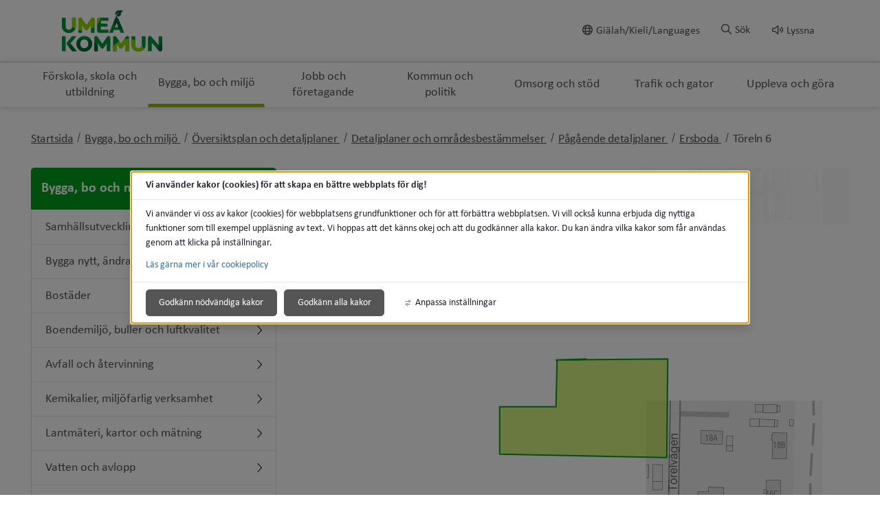

--- FILE ---
content_type: text/html;charset=UTF-8
request_url: https://www.umea.se/byggaboochmiljo/oversiktsplanochdetaljplaner/detaljplanerochomradesbestammelser/detaljplanergallandeochpagaende/ersboda/toreln6.4.7588f853178ecee2e2c1201d.html
body_size: 23457
content:
<!DOCTYPE html>
<html lang="sv" class="sv-no-js sv-template-undersida">
<head>
      <meta charset="UTF-8">
      <script nonce="04c17f40-f3b7-11f0-aa27-a3776f2375fa">(function(c){c.add('sv-js');c.remove('sv-no-js');})(document.documentElement.classList)</script>
   <title>Töreln 6 - Umeå kommun</title>
         <link rel="preload" href="/sitevision/system-resource/87007a797b90a9526e80701474fe1ea15c6cb87eab6670f948e106bea6d026e9/js/jquery.js" as="script">
   <link rel="preload" href="/sitevision/system-resource/87007a797b90a9526e80701474fe1ea15c6cb87eab6670f948e106bea6d026e9/envision/envision.js" as="script">
   <link rel="preload" href="/sitevision/system-resource/87007a797b90a9526e80701474fe1ea15c6cb87eab6670f948e106bea6d026e9/js/utils.js" as="script">
   <link rel="preload" href="/sitevision/system-resource/87007a797b90a9526e80701474fe1ea15c6cb87eab6670f948e106bea6d026e9/js/portlets.js" as="script">
            <meta name="viewport" content="width=device-width, initial-scale=1, minimum-scale=1, shrink-to-fit=no">
         <meta name="dcterms.identifier" content="https://www.umea.se">
   <meta name="dcterms.language" content="sv">
   <meta name="dcterms.format" content="text/html">
   <meta name="dcterms.type" content="text">
               <link rel="stylesheet" type="text/css" href="/2.6fa619ad16f3087d4d517b2c/1766456797787/sitevision-responsive-grids.css">
         <link rel="stylesheet" type="text/css" href="/2.6fa619ad16f3087d4d517b2c/1766456871439/sitevision-spacing.css">
      
      <link rel="stylesheet" type="text/css" href="/2.6fa619ad16f3087d4d517b2c/auto/1768661846223/SiteVision.css">
      <link rel="stylesheet" type="text/css" href="/2.6fa619ad16f3087d4d517b2c/2584/8848/print/SiteVision.css">
   <link rel="stylesheet" type="text/css" href="/sitevision/system-resource/87007a797b90a9526e80701474fe1ea15c6cb87eab6670f948e106bea6d026e9/css/portlets.css">
   <link rel="stylesheet" type="text/css" href="/sitevision/system-resource/87007a797b90a9526e80701474fe1ea15c6cb87eab6670f948e106bea6d026e9/envision/envision.css">

         <link rel="stylesheet" type="text/css" href="/2.6fa619ad16f3087d4d517b2c/91.6fa619ad16f3087d4d517cf0/1766456879265/0/sv-template-asset.css">
                  <link rel="stylesheet" type="text/css" href="/webapp-resource/4.7588f853178ecee2e2c1201d/360.614b310a19b49079cff1ad98/1768238842569/webapp-assets.css">
      <link rel="stylesheet" type="text/css" href="/webapp-resource/4.7588f853178ecee2e2c1201d/360.6fa619ad16f3087d4d517b39/1583220627035/webapp-assets.css">
         
            <script nonce="04c17f40-f3b7-11f0-aa27-a3776f2375fa">!function(t,e){t=t||"docReady",e=e||window;var n=[],o=!1,c=!1;function d(){if(!o){o=!0;for(var t=0;t<n.length;t++)try{n[t].fn.call(window,n[t].ctx)}catch(t){console&&console.error(t)}n=[]}}function a(){"complete"===document.readyState&&d()}e[t]=function(t,e){if("function"!=typeof t)throw new TypeError("callback for docReady(fn) must be a function");o?setTimeout(function(){t(e)},1):(n.push({fn:t,ctx:e}),"complete"===document.readyState?setTimeout(d,1):c||(document.addEventListener?(document.addEventListener("DOMContentLoaded",d,!1),window.addEventListener("load",d,!1)):(document.attachEvent("onreadystatechange",a),window.attachEvent("onload",d)),c=!0))}}("svDocReady",window);</script>
               <script src="/2.6fa619ad16f3087d4d517b2c/91.6fa619ad16f3087d4d517cf0/1766456879250/HEAD/0/sv-template-asset.js"></script>
            

<link href="/images/18.7d7d901172bb372c5d2d29/1614800798270/favicon.ico" rel="shortcut icon" type="image/x-icon">
      <meta name="theme-color" content="#58aac8">
      




<meta name="description"					content='Detaljplanen ska skapa planmässiga förutsättningar för bostäder i flerbostadshus i enighet med översiktsplanens förtätningsstrategi. Tillkommande bebyggelse anpassas till den omgivande bebyggelsen avseende höjd, placering och utformning.  Syftet är också att säkerställa en hållbar dagvattenhantering samt möjliggöra för uppförande av nätstation inom området.  Diarienummer BN-2021/00664'>
<meta name="keywords"   					content=''>

<!-- Twitter -->
<meta name="twitter:card" 				content="summary_large_image">
<meta name="twitter:title" 				content='Töreln 6'>
<meta name="twitter:description" 	content='Detaljplanen ska skapa planmässiga förutsättningar för bostäder i flerbostadshus i enighet med översiktsplanens förtätningsstrategi. Tillkommande bebyggelse anpassas till den omgivande bebyggelsen avseende höjd, placering och utformning.  Syftet är också att säkerställa en hållbar dagvattenhantering samt möjliggöra för uppförande av nätstation inom området.  Diarienummer BN-2021/00664' >
<meta name="twitter:image" 				content=''>

<!-- Facebook -->
<meta property="og:title"         content='Töreln 6'>
<meta property="og:description"   content='Detaljplanen ska skapa planmässiga förutsättningar för bostäder i flerbostadshus i enighet med översiktsplanens förtätningsstrategi. Tillkommande bebyggelse anpassas till den omgivande bebyggelsen avseende höjd, placering och utformning.  Syftet är också att säkerställa en hållbar dagvattenhantering samt möjliggöra för uppförande av nätstation inom området.  Diarienummer BN-2021/00664'>
<meta property="og:image"         content=''>

      <noscript>
	<link rel="stylesheet" type="text/css" href="/webdav/files/System/css/noscript.css">
</noscript>
      <script type="text/javascript">
window.rsConf = {general: {usePost: true}};
</script>
      <script>
let vizzitId = 'vizzit';
   
document.addEventListener('sv-cookie-consent', (e) => {  
   if (e.detail.cookieIdentifiers.includes(vizzitId)) {
      $vizzit.cookie.set();
   }
});
    
</script>
      
<link rel="canonical" href="https://www.umea.se/byggaboochmiljo/oversiktsplanochdetaljplaner/detaljplanerochomradesbestammelser/pagaendedetaljplaner/ersboda/toreln6.4.7588f853178ecee2e2c1201d.html">
               <script nonce="04c17f40-f3b7-11f0-aa27-a3776f2375fa">
      window.sv = window.sv || {};
      sv.UNSAFE_MAY_CHANGE_AT_ANY_GIVEN_TIME_webAppExternals = {};
      sv.PageContext = {
      pageId: '4.7588f853178ecee2e2c1201d',
      siteId: '2.6fa619ad16f3087d4d517b2c',
      userIdentityId: '',
      userIdentityReadTimeout: 0,
      userLocale: 'sv',
      dev: false,
      csrfToken: '',
      html5: true,
      useServerSideEvents: false,
      nodeIsReadOnly: false
      };
   </script>
               <script nonce="04c17f40-f3b7-11f0-aa27-a3776f2375fa">!function(){"use strict";var t,n={},e={},i={};function r(t){return n[t]=n[t]||{instances:[],modules:{},bundle:{}},n[t]}document.querySelector("html").classList.add("js");var s={registerBootstrapData:function(t,n,i,r,s){var a,o=e[t];o||(o=e[t]={}),(a=o[i])||(a=o[i]={}),a[n]={subComponents:r,options:s}},registerInitialState:function(t,n){i[t]=n},registerApp:function(n){var e=n.applicationId,i=r(e);if(t){var s={};s[e]=i,s[e].instances=[n],t.start(s)}else i.instances.push(n)},registerModule:function(t){r(t.applicationId).modules[t.path]=t},registerBundle:function(t){r(t.applicationId).bundle=t.bundle},getRegistry:function(){return n},setAppStarter:function(n){t=n},getBootstrapData:function(t){return e[t]},getInitialState:function(t){return i[t]}};window.AppRegistry=s}();</script>
         </head>
<body class=" sv-responsive sv-theme-grundtema-umease env-m-around--0">
<div id="svid10_6fa619ad16f3087d4d517e58" class="sv-layout"><div class="sv-custom-module sv-vizzit-integration-0-0-5 sv-skip-spacer sv-template-portlet
" id="svid12_757c2ac917c96341cb61e2b"><div id="Vizzitintegration"><!-- Vizzit integration --></div><div data-cid="7f75fcc4-5057-6b3e-f957-9e6ef12268e2"><script>
  $vizzit$ = typeof $vizzit$ != "undefined" ? $vizzit$ : {};
  $vizzit$ = {
    keys: $vizzit$.keys || {},
    config: $vizzit$.config || {},
    client: $vizzit$.client || {},
    endpoint: $vizzit$.endpoint || {},
    page: $vizzit$.page || {},
  };
</script>

<script>
  $vizzit$.keys.public = '47WvdPrMxwdpWgu4SrMLg9RfbX9iyWksTMgP33iDqjc=';
  $vizzit$.keys.private = '';
  $vizzit$.config.cookie = true;
  $vizzit$.config.cookie_auto = false;
  $vizzit$.config.tag = true;
  $vizzit$.config.tagman = true;
  $vizzit$.config.username_tag = true;
  $vizzit$.config.anonymize_ip = false;
  $vizzit$.config.ajax = false;
  $vizzit$.config.automatic_login = true;
  $vizzit$.page.id = sv.PageContext.pageId || null;

  $vizzit$.client.plugin = {
    enabled: true,
    sitevision: {
      enabled: true
    }
  };
</script>




<script>
  var inEditMode = false;
  var editingPage = window.parent.document.querySelectorAll("[data-view-type='page']").length;

  if (inEditMode && editingPage)
    $vizzit$.client.plugin.sitevision.edit_mode = true;
</script>




<script src="/webapp-files/4.7588f853178ecee2e2c1201d/360.c0155ee182c49336f011c51/1661343329909/vizzit.integration.js"></script>


<script>
  $vizzit$.integration.run();
</script>

</div><script nonce="04c17f40-f3b7-11f0-aa27-a3776f2375fa">AppRegistry.registerBootstrapData('12.757c2ac917c96341cb61e2b','7f75fcc4-5057-6b3e-f957-9e6ef12268e2','main',[],undefined);</script><script nonce="04c17f40-f3b7-11f0-aa27-a3776f2375fa">AppRegistry.registerInitialState('12.757c2ac917c96341cb61e2b',{"settings":{"enable_vizzit_btn":true,"endpoint":{"integration":""},"custom_integration_endpoint":false,"dsid":"settings","disable_auto_integration":false,"keys":{"private":"","public":"47WvdPrMxwdpWgu4SrMLg9RfbX9iyWksTMgP33iDqjc="},"dstimestamp":1675713331394,"config":{"cookie":true,"automatic_login":true,"cookie_auto":false,"tagman":true,"tag":true,"username_tag":true,"ajax":false,"anonymize_ip":false},"client":{"username":null}},"inEditMode":false,"route":"/"});</script>
<script nonce="04c17f40-f3b7-11f0-aa27-a3776f2375fa">AppRegistry.registerApp({applicationId:'vizzit-integration-0.0.5|0.0.5',htmlElementId:'svid12_757c2ac917c96341cb61e2b',route:'/',portletId:'12.757c2ac917c96341cb61e2b',locale:'sv',defaultLocale:'en',webAppId:'vizzit-integration-0.0.5',webAppVersion:'0.0.5',webAppAopId:'360.c0155ee182c49336f011c51',webAppImportTime:'1661343329909',requiredLibs:{},childComponentStateExtractionStrategy:'BY_ID'});</script></div>
<div class="sv-script-portlet sv-portlet sv-template-portlet
" id="svid12_6749c6431748f66265b35"><div id="CSSSkript"><!-- CSS - Skript --></div></div>
<div id="svid94_6fa619ad16f3087d4d517cb4"><header class="sv-vertical sv-layout sv-skip-spacer sv-template-layout" id="svid10_6fa619ad16f3087d4d5180a6"><div class="sv-vertical sv-layout sol-hide-xs sol-hide-sm sol-hide-md sv-skip-spacer sv-template-layout" id="svid10_6fa619ad16f3087d4d5180b4"><div class="sv-script-portlet sv-portlet sv-skip-spacer sv-template-portlet
" id="svid12_6fa619ad16f3087d4d518225"><div id="KrismeddelandeSkript"><!-- Krismeddelande - Skript --></div>
<script>
	window.svDocReady(function () {
	  var config = {
	    key: 'solCrisisTimestamp',
	    crisisElemSelector: '.sol-crisis-container'
	  };

	  var crisisElem = $svjq(config.crisisElemSelector);
	  var crisisDate = crisisElem.attr('data-time');

	  var saveTimestamp = function (timestamp) {
	    sessionStorage.setItem(config.key, timestamp);
	  };

	  var readTimestamp = function () {
	    try {
	      return Number(sessionStorage.getItem(config.key));
	    } catch (e) {
	      return 0;
	    }
  };

	  var clearTimeStamp = function () {
	    sessionStorage.removeItem(config.key);
	  };

	  var showMsg = function () {
	    if (crisisDate > readTimestamp()) {
	      clearTimeStamp();
	      crisisElem.show();
	    }
	  };

	  $svjq('.sol-js-close-crisis').click(function () {
	    crisisElem.css('margin-top', '-' + crisisElem.outerHeight() + 'px');
	    saveTimestamp(crisisDate);
	    setTimeout(function () {
	      crisisElem.hide();
	    }, 200);
	  });
	  showMsg();
	});
</script>
</div>
<div class="sv-html-portlet sv-portlet sv-template-portlet
" id="svid12_6fa619ad16f3087d4d518227"><div id="NoScriptmeddelandeHTML"><!-- NoScript meddelande - HTML --></div><noscript>
<div class="sol-crisis-container sol-no-script">
		<div class="sv-grid-main sv-fluid-grid">
			<div class="sv-row sol-md-row">				
				<i class="fa fa-warning"></i>
				<div class="sol-crisis-message">
					<span class="sol-crisis-message-title">JavaScript inaktiverat</span>
					<p class="sol-crisis-message-desc font-normal">Många funktioner på webbplatsen kräver att man har JavaScript aktiverat. Vi kan inte ansvara för användarupplevelsen.</p>
					
				</div>				
			</div>
		</div>		
	</div>
</noscript></div>
</div>
<div class="sv-vertical sv-layout sol-hide-lg sol-hide-xl sv-template-layout" id="svid10_6fa619ad16f3087d4d517ec5"><div class="sv-script-portlet sv-portlet sv-skip-spacer sv-template-portlet
" id="svid12_6fa619ad16f3087d4d518ad4"><div id="KrismeddelandeSkript-0"><!-- Krismeddelande - Skript --></div>
<script>
	window.svDocReady(function () {
	  var config = {
	    key: 'solCrisisTimestamp',
	    crisisElemSelector: '.sol-crisis-container'
	  };

	  var crisisElem = $svjq(config.crisisElemSelector);
	  var crisisDate = crisisElem.attr('data-time');

	  var saveTimestamp = function (timestamp) {
	    sessionStorage.setItem(config.key, timestamp);
	  };

	  var readTimestamp = function () {
	    try {
	      return Number(sessionStorage.getItem(config.key));
	    } catch (e) {
	      return 0;
	    }
  };

	  var clearTimeStamp = function () {
	    sessionStorage.removeItem(config.key);
	  };

	  var showMsg = function () {
	    if (crisisDate > readTimestamp()) {
	      clearTimeStamp();
	      crisisElem.show();
	    }
	  };

	  $svjq('.sol-js-close-crisis').click(function () {
	    crisisElem.css('margin-top', '-' + crisisElem.outerHeight() + 'px');
	    saveTimestamp(crisisDate);
	    setTimeout(function () {
	      crisisElem.hide();
	    }, 200);
	  });
	  showMsg();
	});
</script>
</div>
<div class="sv-html-portlet sv-portlet sv-template-portlet
" id="svid12_6fa619ad16f3087d4d518ad6"><div id="NoScriptmeddelandeHTML-0"><!-- NoScript meddelande - HTML --></div><noscript>
<div class="sol-crisis-container sol-no-script">
		<div class="sv-grid-main sv-fluid-grid">
			<div class="sv-row sol-md-row">				
				<i class="fa fa-warning"></i>
				<div class="sol-crisis-message">
					<span class="sol-crisis-message-title">JavaScript inaktiverat</span>
					<p class="sol-crisis-message-desc font-normal">Många funktioner på webbplatsen kräver att man har JavaScript aktiverat. Vi kan inte ansvara för användarupplevelsen.</p>
					
				</div>				
			</div>
		</div>		
	</div>
</noscript></div>
</div>
<div class="sv-vertical sv-layout sv-template-layout" id="svid10_3062064417f8b79793830de"><div class="sv-vertical sv-layout sv-skip-spacer sv-template-layout" id="svid93_3062064417f8b79793830e2"><div class="sv-vertical sv-layout sol-top sv-skip-spacer sv-template-layout" id="svid10_6fa619ad16f3087d4d5182c3"><div class="sv-fluid-grid sv-grid-main sv-layout sv-skip-spacer sv-template-layout" id="svid10_6fa619ad16f3087d4d518dc3"><div class="sv-script-portlet sv-portlet sv-skip-spacer sv-template-portlet
" id="svid12_6fa619ad16f3087d4d51972b"><div id="ToolmenuSkript"><!-- Tool menu - Skript --></div><a class="sol-top-logo" href=/2.6fa619ad16f3087d4d517b2c.html title="Startsida" accesskey="1" aria-label="Gå till startsidan"><img alt="Umeå kommun" src=/images/18.533ba3d3171b940e9003ed/1589739867199/logo.svg/></a>
<nav class="sol-tool-nav sol-clearfix" aria-label="Verktygsmeny">
	<a class="sol-to-content sol-tool-nav-item" href="#page_content" accesskey="s">Till innehållet</a>
  <ul>
  	        <li class="sol-tool-nav-item">
         <a href="/kommunochpolitik/languages.4.1c16b00a1742340e02e1dd1.html">
           <i class="far fa-globe" aria-hidden="true"></i>Giälah/Kieli/Languages
         </a>
       </li>
            <li class="sol-tool-nav-item">
      <button id="sol-top-toggle-search" class="sol-js-toggle-search" aria-controls="sol-top-search" aria-expanded="false" accesskey="4"><i class="far fa-search" aria-hidden="true"></i><span>Sök</span></button>
    </li>
    <li class="sol-tool-nav-item">
      <a id="speaklink" accesskey="k">
        <i class="far fa-volume" aria-hidden="true"></i>Lyssna
      </a>
    </li>	
  </ul>
</nav>
<script>

	window.svDocReady(function () {
	// Sök
  $svjq('header .sol-top-search').attr('aria-hidden', 'true');
  $svjq('.sol-js-toggle-search').click(function () {
    var buttonText = $svjq(this).find('span');
    var buttonIcon = $svjq(this).find('i');

    $svjq(buttonText).text($svjq(buttonText).text() === 'Sök' ? 'Stäng sök' : 'Sök');
    $svjq(buttonIcon).toggleClass('fa-times');

    var header = $svjq('header');
    var topSearchElem = header.find('.sol-top-search');
    if (topSearchElem.hasClass('sol-active')) {
      setTimeout(function () {
        topSearchElem.hide();
      }, 200);
    } else {
      topSearchElem.show();
    }
    setTimeout(function () {
      topSearchElem.toggleClass('sol-active').toggleAttr('aria-hidden', 'false', 'true');
      topSearchElem.find('input[type=search]').focus();
    }, 1);
  });

  $svjq('.sol-top-search-close').click(function () {
    var searchButton = document.querySelector('#sol-top-toggle-search');
    searchButton.setAttribute('aria-expanded', 'false');
  });

  // Readspeaker
  $svjq('.sol-js-toggle-readspeaker').click(function () {
    $svjq('.sv-readspeaker_expandingplayer-portlet a').click();
  });
  $svjq('body').on('click', '.rsbtn_closer', function () {
    $svjq('.sol-js-toggle-readspeaker').attr('aria-expanded', 'false');
  });

  // Generiskt
  $svjq('html').click(function () {
    $svjq('.sol-tool-nav .sol-tool-nav-box').fadeOut(200).attr('aria-hidden', 'true');
    $svjq('.sol-tool-nav-item > button').attr('aria-expanded', 'false');
  });
  $svjq('.sol-tool-nav-item').click(function (event) {
    event.stopPropagation();
  });
  $svjq('.sol-tool-nav-item > button').click(function () {
    $svjq(this).toggleAttr('aria-expanded', 'true', 'false');
  });
});
</script>

</div>
<div class="sv-custom-module sv-Actionknapp2 sv-visible-sv-bp-xl sv-visible-sv-bp-lg sv-visible-sv-bp-md sol-hide-xs sol-hide-sm sol-hide-md sol-hide-button sv-template-portlet
" id="svid12_1f75676f19a238051985484b"><div id="Actionknapp"><!-- Actionknapp --></div><div data-cid="e0d7d157-b0da-6fcc-f1d2-ae7acb162eb9"><div class="sol-action-link" data-clickable-element>
  <a href="https://umeabad.goactivebooking.com/" class="sol-action-link--blue"  > 
    Boka
    
  </a>
</div>
</div><script nonce="04c17f40-f3b7-11f0-aa27-a3776f2375fa">AppRegistry.registerBootstrapData('12.1f75676f19a238051985484b','e0d7d157-b0da-6fcc-f1d2-ae7acb162eb9','main',[],undefined);</script><script nonce="04c17f40-f3b7-11f0-aa27-a3776f2375fa">AppRegistry.registerInitialState('12.1f75676f19a238051985484b',{"text":"Boka","link":{"type":"external","newWindow":false,"value":"https://umeabad.goactivebooking.com/"},"color":"blue","route":"/"});</script>
<script nonce="04c17f40-f3b7-11f0-aa27-a3776f2375fa">AppRegistry.registerApp({applicationId:'Actionknapp2|1.0.3',htmlElementId:'svid12_1f75676f19a238051985484b',route:'/',portletId:'12.1f75676f19a238051985484b',locale:'sv',defaultLocale:'en',webAppId:'Actionknapp2',webAppVersion:'1.0.3',webAppAopId:'360.39c63b1d18db769ad77a019a',webAppImportTime:'1709213059584',requiredLibs:{},childComponentStateExtractionStrategy:'BY_ID'});</script></div>
</div>
</div>
</div>
</div>
<div class="sv-vertical sv-layout sv-template-layout" id="svid10_6fa619ad16f3087d4d5183f2"><div class="sv-vertical sv-layout sv-skip-spacer sv-template-layout" id="svid93_3062064417f8b7979383108"><div class="sv-searchform-portlet sv-portlet sv-skip-spacer sv-template-portlet
" id="svid12_6fa619ad16f3087d4d517e2f"><div id="Sokruta"><!-- Sökruta --></div>

                                                                                                             
<script nonce="04c17f40-f3b7-11f0-aa27-a3776f2375fa">
svDocReady(function() {
   // Queries server for a suggestion list and shows it below the search field
   $svjq("#search12_6fa619ad16f3087d4d517e2f").svAutoComplete({
      source: "/4.7588f853178ecee2e2c1201d/12.6fa619ad16f3087d4d517e2f.json?state=autoComplete",
      minLength: 2,
      delay: 200,
      selectedValueContainerId: "search12_6fa619ad16f3087d4d517e2fselectedState"
   });
   // Backwards compatibility for custom templates
   $svjq("#search12_6fa619ad16f3087d4d517e2f").on('focusin', function() {
      if ($svjq("#search12_6fa619ad16f3087d4d517e2f").val() == "Ange sökord") {
         $svjq("#search12_6fa619ad16f3087d4d517e2f").val("");
         return false;
      }
   });
   // Submit, blocks empty and placeholder queries
   $svjq("#search12_6fa619ad16f3087d4d517e2fbutton").on('click', function() {
      const qry = $svjq("#search12_6fa619ad16f3087d4d517e2f").val();
      if (qry == "" || qry == "Ange sökord") {
         return false;
      }
   });
   // Invokes the search button if user presses the enter key (needed in IE)
   $svjq("#search12_6fa619ad16f3087d4d517e2f").on('keypress', function(e) {
      if (e.which == 13) {
         $svjq("#search12_6fa619ad16f3087d4d517e2fbutton").trigger('focus').trigger('click');
         return false;
      }
   });
});
</script>


   



<div id="sol-top-search" class="sol-top-search">
   <form method="get" action="/ovrigt/sok.4.6fa619ad16f3087d4d517d09.html" class="sol-top-search-field sol-no-margin">
      <div role="search">
         <label for="search12_6fa619ad16f3087d4d517e2f" class="sr-only">Sök på webbplatsen</label>
         <input id="search12_6fa619ad16f3087d4d517e2f"
               type="search"
               name="query"
               value=""
               autocomplete="off"
                                             data-aria-owns="search12_6fa619ad16f3087d4d517e2flistbox"
                  aria-label="Sök på webbplatsen"
                  aria-haspopup="listbox"
                  aria-autocomplete="both"
                              placeholder="Ange sökord"
                     />
                     <button id="search12_6fa619ad16f3087d4d517e2fbutton" type="submit" class="font-normal sv-vamiddle" name="submitButton" value="Sök på webbplatsen">
            <i class="fal fa-search"></i>
            Sök
            </button>
               </div>
         </form>
</div>
</div>
</div>
</div>
<div class="sv-vertical sv-layout sol-bottom sv-template-layout" id="svid10_6fa619ad16f3087d4d518728"><div class="sv-fluid-grid sv-grid-main sv-layout sv-skip-spacer sv-template-layout" id="svid10_6fa619ad16f3087d4d518daf"><div class="sv-jcrmenu-portlet sv-portlet sv-skip-spacer sv-template-portlet
" id="svid12_7d7d901172bb372c5d33f"><div id="Meny"><!-- Meny --></div>                     
                     
         
                  

      <nav class="sol-top-nav" aria-label="Toppmeny">
      <ul>
                  	         
                     
         
         		<li>
                  <a href="/forskolaskolaochutbildning.4.1c16b00a1742340e02ea20.html" title="Förskola, skola och utbildning" class="sol-top-nav-item "  >
                  	Förskola, skola och utbildning
                  </a>
               </li>      
                              	         
                     
         
         		<li>
                  <a href="/byggaboochmiljo.4.1c16b00a1742340e02ea2a.html" title="Bygga, bo och miljö" class="sol-top-nav-item  sol-active "  >
                  	Bygga, bo och miljö
                  </a>
               </li>      
                              	         
                     
         
         		<li>
                  <a href="/jobbochforetagande.4.1c16b00a1742340e02ea3e.html" title="Jobb och företagande" class="sol-top-nav-item "  >
                  	Jobb och företagande
                  </a>
               </li>      
                              	         
                     
         
         		<li>
                  <a href="/kommunochpolitik.4.1c16b00a1742340e02ea34.html" title="Kommun och politik" class="sol-top-nav-item "  >
                  	Kommun och politik
                  </a>
               </li>      
                              	         
                     
         
         		<li>
                  <a href="/omsorgochstod.4.1c16b00a1742340e02ea48.html" title="Omsorg och stöd" class="sol-top-nav-item "  >
                  	Omsorg och stöd
                  </a>
               </li>      
                              	         
                     
         
         		<li>
                  <a href="/trafikochgator.4.1c16b00a1742340e02ea52.html" title="Trafik och gator" class="sol-top-nav-item "  >
                  	Trafik och gator
                  </a>
               </li>      
                              	         
                     
         
         		<li>
                  <a href="/upplevaochgora.4.1c16b00a1742340e02ea5c.html" title="Uppleva och göra" class="sol-top-nav-item "  >
                  	Uppleva och göra
                  </a>
               </li>      
                           </ul>   
      </nav>
   </div>
</div>
</div>
<div class="sv-vertical sv-layout sol-hide-lg sol-hide-xl sol-mobile-header sv-template-layout" id="svid10_56905b6818112a0baae1595"><div class="sv-script-portlet sv-portlet sv-skip-spacer sv-template-portlet
" id="svid12_6749c6431748f66265bbc5"><div id="LogoSkript"><!-- Logo - Skript --></div><div>
   <a href=/2.6fa619ad16f3087d4d517b2c.html>
      <img class="sol-mobile-logo" src=/images/18.533ba3d3171b940e9003ed/1589739867199/logo.svg alt="Logotyp">
   </a>
</div>
</div>
<div class="sv-custom-module sv-Actionknapp2 sv-visible-sv-bp-sm sv-visible-sv-bp-xs sol-hide-button sv-template-portlet
" id="svid12_1f75676f19a23805198547d2"><div id="Actionknapp-0"><!-- Actionknapp --></div><div data-cid="0371b4ef-70b3-5270-f5a3-485332d14f6c"><div class="sol-action-link" data-clickable-element>
  <a href="https://umeabad.goactivebooking.com/" class="sol-action-link--blue"  > 
    Boka
    
  </a>
</div>
</div><script nonce="04c17f40-f3b7-11f0-aa27-a3776f2375fa">AppRegistry.registerBootstrapData('12.1f75676f19a23805198547d2','0371b4ef-70b3-5270-f5a3-485332d14f6c','main',[],undefined);</script><script nonce="04c17f40-f3b7-11f0-aa27-a3776f2375fa">AppRegistry.registerInitialState('12.1f75676f19a23805198547d2',{"text":"Boka","link":{"type":"external","newWindow":false,"value":"https://umeabad.goactivebooking.com/"},"color":"blue","route":"/"});</script>
<script nonce="04c17f40-f3b7-11f0-aa27-a3776f2375fa">AppRegistry.registerApp({applicationId:'Actionknapp2|1.0.3',htmlElementId:'svid12_1f75676f19a23805198547d2',route:'/',portletId:'12.1f75676f19a23805198547d2',locale:'sv',defaultLocale:'en',webAppId:'Actionknapp2',webAppVersion:'1.0.3',webAppAopId:'360.39c63b1d18db769ad77a019a',webAppImportTime:'1709213059584',requiredLibs:{},childComponentStateExtractionStrategy:'BY_ID'});</script></div>
<div class="sv-custom-module sv-se-soleilit-treeMenu sv-template-portlet
" id="svid12_6fa619ad16f3087d4d517be0"><div id="MobilmenyTradmeny"><!-- Mobilmeny - Trädmeny --></div>
<!-- Generated by WebappUtil.renderApp() -->
<div data-portlet-id="12_6fa619ad16f3087d4d517be0">



<a class="sol-menu-toggle-button " href="?open.12.6fa619ad16f3087d4d517be0=true">
  
  <span class="sol-hamburger ">
    <span class="sol-hamburger__top"></span>
    <span class="sol-hamburger__middle"></span>
    <span class="sol-hamburger__bottom"></span>
  </span>
  
  Meny
</a>


</div>
<script>
  function renderApp12_6fa619ad16f3087d4d517be0() {
    Soleil.webapps['TreeMenu'].render('TreeMenu', '[data-portlet-id="12_6fa619ad16f3087d4d517be0"]', {"items":[{"level":1,"id":"4.1c16b00a1742340e02ea20","displayName":"Förskola, skola och utbildning","uri":"/forskolaskolaochutbildning.4.1c16b00a1742340e02ea20.html","hasChildren":true,"isCurrent":false,"isExpanded":false,"nodeType":"sv:page","children":[]},{"level":1,"id":"4.1c16b00a1742340e02ea2a","displayName":"Bygga, bo och miljö","uri":"/byggaboochmiljo.4.1c16b00a1742340e02ea2a.html","hasChildren":true,"isCurrent":false,"isExpanded":true,"nodeType":"sv:page","children":[{"level":2,"id":"4.88db09b1724ee319ca253","displayName":"Samhällsutveckling och hållbarhet","uri":"/byggaboochmiljo/samhallsutvecklingochhallbarhet.4.88db09b1724ee319ca253.html","hasChildren":true,"isCurrent":false,"isExpanded":false,"nodeType":"sv:page","children":[]},{"level":2,"id":"4.88db09b1724ee319ca2b7","displayName":"Bygga nytt, ändra eller riva","uri":"/byggaboochmiljo/bygganyttandraellerriva.4.88db09b1724ee319ca2b7.html","hasChildren":true,"isCurrent":false,"isExpanded":false,"nodeType":"sv:page","children":[]},{"level":2,"id":"4.88db09b1724ee319ca291","displayName":"Bostäder","uri":"/byggaboochmiljo/bostader.4.88db09b1724ee319ca291.html","hasChildren":true,"isCurrent":false,"isExpanded":false,"nodeType":"sv:page","children":[]},{"level":2,"id":"4.7d7d901172bb372c5d15b","displayName":"Boendemiljö, buller och luftkvalitet","uri":"/byggaboochmiljo/boendemiljobullerochluftkvalitet.4.7d7d901172bb372c5d15b.html","hasChildren":true,"isCurrent":false,"isExpanded":false,"nodeType":"sv:page","children":[]},{"level":2,"id":"4.7d7d901172bb372c5d1a1","displayName":"Avfall och återvinning","uri":"/byggaboochmiljo/avfallochatervinning.4.7d7d901172bb372c5d1a1.html","hasChildren":true,"isCurrent":false,"isExpanded":false,"nodeType":"sv:page","children":[]},{"level":2,"id":"4.27a2de8b172da059ace53","displayName":"Kemikalier, miljöfarlig verksamhet","uri":"/byggaboochmiljo/kemikaliermiljofarligverksamhet.4.27a2de8b172da059ace53.html","hasChildren":true,"isCurrent":false,"isExpanded":false,"nodeType":"sv:page","children":[]},{"level":2,"id":"4.88db09b1724ee319ca2e6","displayName":"Lantmäteri, kartor och mätning","uri":"/byggaboochmiljo/lantmaterikartorochmatning.4.88db09b1724ee319ca2e6.html","hasChildren":true,"isCurrent":false,"isExpanded":false,"nodeType":"sv:page","children":[]},{"level":2,"id":"4.27a2de8b172da059ace47","displayName":"Vatten och avlopp","uri":"/byggaboochmiljo/vattenochavlopp.4.27a2de8b172da059ace47.html","hasChildren":true,"isCurrent":false,"isExpanded":false,"nodeType":"sv:page","children":[]},{"level":2,"id":"4.7d7d901172bb372c5d4","displayName":"Brandskydd och förebygga olycka","uri":"/byggaboochmiljo/brandskyddochforebyggaolycka.4.7d7d901172bb372c5d4.html","hasChildren":true,"isCurrent":false,"isExpanded":false,"nodeType":"sv:page","children":[]},{"level":2,"id":"4.88db09b1724ee319ca1ad","displayName":"Energi och uppvärmning","uri":"/byggaboochmiljo/energiochuppvarmning.4.88db09b1724ee319ca1ad.html","hasChildren":true,"isCurrent":false,"isExpanded":false,"nodeType":"sv:page","children":[]},{"level":2,"id":"4.5bc0956b1719ab0ae7f366","displayName":"Djur","uri":"/byggaboochmiljo/djur.4.5bc0956b1719ab0ae7f366.html","hasChildren":true,"isCurrent":false,"isExpanded":false,"nodeType":"sv:page","children":[]},{"level":2,"id":"4.88db09b1724ee319caa4","displayName":"Naturvård, parker","uri":"/byggaboochmiljo/naturvardparker.4.88db09b1724ee319caa4.html","hasChildren":true,"isCurrent":false,"isExpanded":false,"nodeType":"sv:page","children":[]},{"level":2,"id":"4.88db09b1724ee319ca2f2","displayName":"Översiktsplan och detaljplaner","uri":"/byggaboochmiljo/oversiktsplanochdetaljplaner.4.88db09b1724ee319ca2f2.html","hasChildren":true,"isCurrent":false,"isExpanded":true,"nodeType":"sv:page","children":[{"level":3,"id":"4.88db09b1724ee319ca392","displayName":"Översiktsplan","uri":"/byggaboochmiljo/oversiktsplanochdetaljplaner/oversiktsplan.4.88db09b1724ee319ca392.html","hasChildren":true,"isCurrent":false,"isExpanded":false,"nodeType":"sv:page","children":[]},{"level":3,"id":"4.88db09b1724ee319ca2fe","displayName":"Detaljplaner och områdesbestämmelser","uri":"/byggaboochmiljo/oversiktsplanochdetaljplaner/detaljplanerochomradesbestammelser.4.88db09b1724ee319ca2fe.html","hasChildren":true,"isCurrent":false,"isExpanded":true,"nodeType":"sv:page","children":[{"level":4,"id":"4.7d7d901172bb372c5d2d7d","displayName":"Gällande detaljplaner och områdesbestämmelser","uri":"/byggaboochmiljo/oversiktsplanochdetaljplaner/detaljplanerochomradesbestammelser/gallandedetaljplanerochomradesbestammelser.4.7d7d901172bb372c5d2d7d.html","hasChildren":false,"isCurrent":false,"isExpanded":false,"nodeType":"sv:page"},{"level":4,"id":"4.7c1df79418a3ef90b26da4e8","displayName":"Pågående detaljplaner","uri":"/byggaboochmiljo/oversiktsplanochdetaljplaner/detaljplanerochomradesbestammelser/pagaendedetaljplaner.4.7c1df79418a3ef90b26da4e8.html","hasChildren":true,"isCurrent":false,"isExpanded":true,"nodeType":"sv:page","children":[{"level":5,"id":"4.27a2de8b172da059ace15c0","displayName":"Backenområdet","uri":"/byggaboochmiljo/oversiktsplanochdetaljplaner/detaljplanerochomradesbestammelser/pagaendedetaljplaner/backenomradet.4.27a2de8b172da059ace15c0.html","hasChildren":true,"isCurrent":false,"isExpanded":false,"nodeType":"sv:page","children":[]},{"level":5,"id":"4.4ff54ec174f999469c1c78","displayName":"Berghem","uri":"/byggaboochmiljo/oversiktsplanochdetaljplaner/detaljplanerochomradesbestammelser/pagaendedetaljplaner/berghem.4.4ff54ec174f999469c1c78.html","hasChildren":true,"isCurrent":false,"isExpanded":false,"nodeType":"sv:page","children":[]},{"level":5,"id":"4.4ff54ec174f999469c1622","displayName":"Centrala stan","uri":"/byggaboochmiljo/oversiktsplanochdetaljplaner/detaljplanerochomradesbestammelser/pagaendedetaljplaner/centralastan.4.4ff54ec174f999469c1622.html","hasChildren":true,"isCurrent":false,"isExpanded":false,"nodeType":"sv:page","children":[]},{"level":5,"id":"4.4ff54ec174f999469c1c83","displayName":"Ersboda","uri":"/byggaboochmiljo/oversiktsplanochdetaljplaner/detaljplanerochomradesbestammelser/pagaendedetaljplaner/ersboda.4.4ff54ec174f999469c1c83.html","hasChildren":true,"isCurrent":false,"isExpanded":true,"nodeType":"sv:page","children":[{"level":6,"id":"4.4f2ee052187da1d8d353102e","displayName":"Del av Ersboda 2:1","uri":"/byggaboochmiljo/oversiktsplanochdetaljplaner/detaljplanerochomradesbestammelser/pagaendedetaljplaner/ersboda/delaversboda21.4.4f2ee052187da1d8d353102e.html","hasChildren":false,"isCurrent":false,"isExpanded":false,"nodeType":"sv:page"},{"level":6,"id":"4.10e7c32f193f154e9e66bd1","displayName":"Del av Ersboda 2:1 - dagvattendamm och solcellsanläggning","uri":"/byggaboochmiljo/oversiktsplanochdetaljplaner/detaljplanerochomradesbestammelser/pagaendedetaljplaner/ersboda/delaversboda21dagvattendammochsolcellsanlaggning.4.10e7c32f193f154e9e66bd1.html","hasChildren":false,"isCurrent":false,"isExpanded":false,"nodeType":"sv:page"},{"level":6,"id":"4.5e2d36cf18183efebc8469a","displayName":"Del av Ersmark 22:2 – drivsmedelsförsäljning","uri":"/byggaboochmiljo/oversiktsplanochdetaljplaner/detaljplanerochomradesbestammelser/pagaendedetaljplaner/ersboda/delaversmark222drivsmedelsforsaljning.4.5e2d36cf18183efebc8469a.html","hasChildren":false,"isCurrent":false,"isExpanded":false,"nodeType":"sv:page"},{"level":6,"id":"4.1b4d24fb1752122eb84b68","displayName":"Ersboda 2:1 med flera","uri":"/byggaboochmiljo/oversiktsplanochdetaljplaner/detaljplanerochomradesbestammelser/pagaendedetaljplaner/ersboda/ersboda21medflera.4.1b4d24fb1752122eb84b68.html","hasChildren":false,"isCurrent":false,"isExpanded":false,"nodeType":"sv:page"},{"level":6,"id":"4.1b4d24fb1752122eb84b73","displayName":"Ersmark 22:2","uri":"/byggaboochmiljo/oversiktsplanochdetaljplaner/detaljplanerochomradesbestammelser/pagaendedetaljplaner/ersboda/ersmark222.4.1b4d24fb1752122eb84b73.html","hasChildren":false,"isCurrent":false,"isExpanded":false,"nodeType":"sv:page"},{"level":6,"id":"4.4d5f39c2194aabdf2c9d244","displayName":"Ersmark 22:2 – etapp 3","uri":"/byggaboochmiljo/oversiktsplanochdetaljplaner/detaljplanerochomradesbestammelser/pagaendedetaljplaner/ersboda/ersmark222etapp3.4.4d5f39c2194aabdf2c9d244.html","hasChildren":false,"isCurrent":false,"isExpanded":false,"nodeType":"sv:page"},{"level":6,"id":"4.40a08041181a2d79c6a3721","displayName":"Singeln 1 – planprogram","uri":"/byggaboochmiljo/oversiktsplanochdetaljplaner/detaljplanerochomradesbestammelser/pagaendedetaljplaner/ersboda/singeln1planprogram.4.40a08041181a2d79c6a3721.html","hasChildren":false,"isCurrent":false,"isExpanded":false,"nodeType":"sv:page"},{"level":6,"id":"4.7588f853178ecee2e2c1201d","displayName":"Töreln 6","uri":"/byggaboochmiljo/oversiktsplanochdetaljplaner/detaljplanerochomradesbestammelser/pagaendedetaljplaner/ersboda/toreln6.4.7588f853178ecee2e2c1201d.html","hasChildren":false,"isCurrent":true,"isExpanded":true,"nodeType":"sv:page"}]},{"level":5,"id":"4.21f64c2b183aecfda50fee","displayName":"Ersmark","uri":"/byggaboochmiljo/oversiktsplanochdetaljplaner/detaljplanerochomradesbestammelser/pagaendedetaljplaner/ersmark.4.21f64c2b183aecfda50fee.html","hasChildren":true,"isCurrent":false,"isExpanded":false,"nodeType":"sv:page","children":[]},{"level":5,"id":"4.4ff54ec174f999469c1c8e","displayName":"Haga och Sandbacka","uri":"/byggaboochmiljo/oversiktsplanochdetaljplaner/detaljplanerochomradesbestammelser/pagaendedetaljplaner/hagaochsandbacka.4.4ff54ec174f999469c1c8e.html","hasChildren":true,"isCurrent":false,"isExpanded":false,"nodeType":"sv:page","children":[]},{"level":5,"id":"4.21f64c2b183aecfda50ffb","displayName":"Holmsund","uri":"/byggaboochmiljo/oversiktsplanochdetaljplaner/detaljplanerochomradesbestammelser/pagaendedetaljplaner/holmsund.4.21f64c2b183aecfda50ffb.html","hasChildren":true,"isCurrent":false,"isExpanded":false,"nodeType":"sv:page","children":[]},{"level":5,"id":"4.21f64c2b183aecfda501007","displayName":"Hörnefors","uri":"/byggaboochmiljo/oversiktsplanochdetaljplaner/detaljplanerochomradesbestammelser/pagaendedetaljplaner/hornefors.4.21f64c2b183aecfda501007.html","hasChildren":true,"isCurrent":false,"isExpanded":false,"nodeType":"sv:page","children":[]},{"level":5,"id":"4.4ff54ec174f999469c1c99","displayName":"I20-området","uri":"/byggaboochmiljo/oversiktsplanochdetaljplaner/detaljplanerochomradesbestammelser/pagaendedetaljplaner/i20omradet.4.4ff54ec174f999469c1c99.html","hasChildren":true,"isCurrent":false,"isExpanded":false,"nodeType":"sv:page","children":[]},{"level":5,"id":"4.4ff54ec174f999469c1ca4","displayName":"Klockarbäcken","uri":"/byggaboochmiljo/oversiktsplanochdetaljplaner/detaljplanerochomradesbestammelser/pagaendedetaljplaner/klockarbacken.4.4ff54ec174f999469c1ca4.html","hasChildren":true,"isCurrent":false,"isExpanded":false,"nodeType":"sv:page","children":[]},{"level":5,"id":"4.21f64c2b183aecfda501012","displayName":"Landsbygd","uri":"/byggaboochmiljo/oversiktsplanochdetaljplaner/detaljplanerochomradesbestammelser/pagaendedetaljplaner/landsbygd.4.21f64c2b183aecfda501012.html","hasChildren":true,"isCurrent":false,"isExpanded":false,"nodeType":"sv:page","children":[]},{"level":5,"id":"4.4ff54ec174f999469c1caf","displayName":"Marieområdet","uri":"/byggaboochmiljo/oversiktsplanochdetaljplaner/detaljplanerochomradesbestammelser/pagaendedetaljplaner/marieomradet.4.4ff54ec174f999469c1caf.html","hasChildren":true,"isCurrent":false,"isExpanded":false,"nodeType":"sv:page","children":[]},{"level":5,"id":"4.4ff54ec174f999469c1cba","displayName":"Nydala","uri":"/byggaboochmiljo/oversiktsplanochdetaljplaner/detaljplanerochomradesbestammelser/pagaendedetaljplaner/nydala.4.4ff54ec174f999469c1cba.html","hasChildren":false,"isCurrent":false,"isExpanded":false,"nodeType":"sv:page"},{"level":5,"id":"4.21f64c2b183aecfda50101e","displayName":"Obbola","uri":"/byggaboochmiljo/oversiktsplanochdetaljplaner/detaljplanerochomradesbestammelser/pagaendedetaljplaner/obbola.4.21f64c2b183aecfda50101e.html","hasChildren":true,"isCurrent":false,"isExpanded":false,"nodeType":"sv:page","children":[]},{"level":5,"id":"4.4ff54ec174f999469c1cc5","displayName":"Röbäck","uri":"/byggaboochmiljo/oversiktsplanochdetaljplaner/detaljplanerochomradesbestammelser/pagaendedetaljplaner/roback.4.4ff54ec174f999469c1cc5.html","hasChildren":true,"isCurrent":false,"isExpanded":false,"nodeType":"sv:page","children":[]},{"level":5,"id":"4.21f64c2b183aecfda501029","displayName":"Sävar","uri":"/byggaboochmiljo/oversiktsplanochdetaljplaner/detaljplanerochomradesbestammelser/pagaendedetaljplaner/savar.4.21f64c2b183aecfda501029.html","hasChildren":true,"isCurrent":false,"isExpanded":false,"nodeType":"sv:page","children":[]},{"level":5,"id":"4.4ff54ec174f999469c96d","displayName":"Teg","uri":"/byggaboochmiljo/oversiktsplanochdetaljplaner/detaljplanerochomradesbestammelser/pagaendedetaljplaner/teg.4.4ff54ec174f999469c96d.html","hasChildren":true,"isCurrent":false,"isExpanded":false,"nodeType":"sv:page","children":[]},{"level":5,"id":"4.4ff54ec174f999469c1cd0","displayName":"Tomtebo","uri":"/byggaboochmiljo/oversiktsplanochdetaljplaner/detaljplanerochomradesbestammelser/pagaendedetaljplaner/tomtebo.4.4ff54ec174f999469c1cd0.html","hasChildren":true,"isCurrent":false,"isExpanded":false,"nodeType":"sv:page","children":[]},{"level":5,"id":"4.4ff54ec174f999469c957","displayName":"Universitets- och sjukhusområdet","uri":"/byggaboochmiljo/oversiktsplanochdetaljplaner/detaljplanerochomradesbestammelser/pagaendedetaljplaner/universitetsochsjukhusomradet.4.4ff54ec174f999469c957.html","hasChildren":true,"isCurrent":false,"isExpanded":false,"nodeType":"sv:page","children":[]},{"level":5,"id":"4.4ff54ec174f999469c1d12","displayName":"Västerslätt och Rödäng","uri":"/byggaboochmiljo/oversiktsplanochdetaljplaner/detaljplanerochomradesbestammelser/pagaendedetaljplaner/vasterslattochrodang.4.4ff54ec174f999469c1d12.html","hasChildren":true,"isCurrent":false,"isExpanded":false,"nodeType":"sv:page","children":[]},{"level":5,"id":"4.4ff54ec174f999469c1d1d","displayName":"Ålidhemsområdet","uri":"/byggaboochmiljo/oversiktsplanochdetaljplaner/detaljplanerochomradesbestammelser/pagaendedetaljplaner/alidhemsomradet.4.4ff54ec174f999469c1d1d.html","hasChildren":true,"isCurrent":false,"isExpanded":false,"nodeType":"sv:page","children":[]},{"level":5,"id":"4.4ff54ec174f999469c1731","displayName":"Ön","uri":"/byggaboochmiljo/oversiktsplanochdetaljplaner/detaljplanerochomradesbestammelser/pagaendedetaljplaner/on.4.4ff54ec174f999469c1731.html","hasChildren":true,"isCurrent":false,"isExpanded":false,"nodeType":"sv:page","children":[]}]},{"level":4,"id":"4.250f9659174ae4b979411c5","displayName":"Planprocessen","uri":"/byggaboochmiljo/oversiktsplanochdetaljplaner/detaljplanerochomradesbestammelser/planprocessen.4.250f9659174ae4b979411c5.html","hasChildren":true,"isCurrent":false,"isExpanded":false,"nodeType":"sv:page","children":[]},{"level":4,"id":"4.7c1df79418a3ef90b26da54f","displayName":"Så kan du påverka","uri":"/byggaboochmiljo/oversiktsplanochdetaljplaner/detaljplanerochomradesbestammelser/sakandupaverka.4.7c1df79418a3ef90b26da54f.html","hasChildren":false,"isCurrent":false,"isExpanded":false,"nodeType":"sv:page"},{"level":4,"id":"4.34996d07189aba42ec1475b5","displayName":"Vanliga frågor om detaljplaner","uri":"/byggaboochmiljo/oversiktsplanochdetaljplaner/detaljplanerochomradesbestammelser/vanligafragoromdetaljplaner.4.34996d07189aba42ec1475b5.html","hasChildren":false,"isCurrent":false,"isExpanded":false,"nodeType":"sv:page"},{"level":4,"id":"4.7c1df79418a3ef90b26da511","displayName":"Ansök om planbesked","uri":"/byggaboochmiljo/oversiktsplanochdetaljplaner/detaljplanerochomradesbestammelser/ansokomplanbesked.4.7c1df79418a3ef90b26da511.html","hasChildren":true,"isCurrent":false,"isExpanded":false,"nodeType":"sv:page","children":[]}]}]},{"level":2,"id":"4.88db09b1724ee319cac8","displayName":"Stadsplanering och byggande","uri":"/byggaboochmiljo/stadsplaneringochbyggande.4.88db09b1724ee319cac8.html","hasChildren":true,"isCurrent":false,"isExpanded":false,"nodeType":"sv:page","children":[]},{"level":2,"id":"4.7d7d901172bb372c5d3b0f","displayName":"Hälsoskydd","uri":"/byggaboochmiljo/halsoskydd.4.7d7d901172bb372c5d3b0f.html","hasChildren":true,"isCurrent":false,"isExpanded":false,"nodeType":"sv:page","children":[]},{"level":2,"id":"4.614b310a19b49079cff21d71","displayName":"Ras och skred","uri":"/byggaboochmiljo/rasochskred.4.614b310a19b49079cff21d71.html","hasChildren":false,"isCurrent":false,"isExpanded":false,"nodeType":"sv:page"}]},{"level":1,"id":"4.1c16b00a1742340e02ea3e","displayName":"Jobb och företagande","uri":"/jobbochforetagande.4.1c16b00a1742340e02ea3e.html","hasChildren":true,"isCurrent":false,"isExpanded":false,"nodeType":"sv:page","children":[]},{"level":1,"id":"4.1c16b00a1742340e02ea34","displayName":"Kommun och politik","uri":"/kommunochpolitik.4.1c16b00a1742340e02ea34.html","hasChildren":true,"isCurrent":false,"isExpanded":false,"nodeType":"sv:page","children":[]},{"level":1,"id":"4.1c16b00a1742340e02ea48","displayName":"Omsorg och stöd","uri":"/omsorgochstod.4.1c16b00a1742340e02ea48.html","hasChildren":true,"isCurrent":false,"isExpanded":false,"nodeType":"sv:page","children":[]},{"level":1,"id":"4.1c16b00a1742340e02ea52","displayName":"Trafik och gator","uri":"/trafikochgator.4.1c16b00a1742340e02ea52.html","hasChildren":true,"isCurrent":false,"isExpanded":false,"nodeType":"sv:page","children":[]},{"level":1,"id":"4.1c16b00a1742340e02ea5c","displayName":"Uppleva och göra","uri":"/upplevaochgora.4.1c16b00a1742340e02ea5c.html","hasChildren":true,"isCurrent":false,"isExpanded":false,"nodeType":"sv:page","children":[]}],"label":"Mobilmeny","isExpandable":true,"excludeSelector":"","routes":{"items":"/appresource/4.7588f853178ecee2e2c1201d/12.6fa619ad16f3087d4d517be0/items"},"icons":{"minimized":"","expanded":""},"buttonTexts":{"minimized":"Meny","expanded":"Stäng"},"currentPortletId":"12.6fa619ad16f3087d4d517be0","isOpen":false,"isOffline":false});
  }  
</script>
<script src="/webapp-files/se.soleilit.treeMenu/2.0.5/client/index.js?1583220627035" async  onload="renderApp12_6fa619ad16f3087d4d517be0();"></script>

<script nonce="04c17f40-f3b7-11f0-aa27-a3776f2375fa">AppRegistry.registerApp({applicationId:'se.soleilit.treeMenu|2.0.5',htmlElementId:'svid12_6fa619ad16f3087d4d517be0',route:'/',portletId:'12.6fa619ad16f3087d4d517be0',locale:'sv',defaultLocale:'en',webAppId:'se.soleilit.treeMenu',webAppVersion:'2.0.5',webAppAopId:'360.6fa619ad16f3087d4d517b39',webAppImportTime:'1583220627035',requiredLibs:{},childComponentStateExtractionStrategy:'BY_PARENT_PROPERTY'});</script></div>
</div>
</header>
<div class="sv-vertical sv-layout sol-hide-lg sol-hide-xl sol-mobile-header sv-template-layout" id="svid10_56905b6818112a0baae1596"></div>
<div class="sv-vertical sv-layout sv-template-layout c13688"  id="svid10_6fa619ad16f3087d4d5180a5"><div id="svid94_6fa619ad16f3087d4d517d9d"><div class="sv-fluid-grid sv-grid-main sv-layout sv-skip-spacer sv-template-layout" id="svid10_6fa619ad16f3087d4d518783"><div class="sv-layout sv-skip-spacer sv-template-portlet
" id="svid30_6fa619ad16f3087d4d518669"><div id="Brodsmulor"><!-- Brödsmulor --></div><div class="sv-vertical sv-layout sol-breadcrumbs-wrapper sv-skip-spacer sv-template-layout" id="svid10_6fa619ad16f3087d4d519915"><div class="sv-script-portlet sv-portlet sv-skip-spacer sv-template-portlet
" id="svid12_6fa619ad16f3087d4d5192a7"><div id="BreadcrumbsSkript"><!-- Breadcrumbs - Skript --></div><nav aria-label="Brödsmulor">  
  <ol class="sol-breadcrumbs sol-ul">
          <li>
                	           	<a href="/2.6fa619ad16f3087d4d517b2c.html" class="sol-breadcrumbs__link" title="Startsida">Startsida</a>
                        </li>
          <li>
                  <a href="/byggaboochmiljo.4.1c16b00a1742340e02ea2a.html"
            title="Bygga, bo och miljö" 
            class="sol-breadcrumbs__link "
            >
            Bygga, bo och miljö
          </a>	
              </li>
          <li>
                  <a href="/byggaboochmiljo/oversiktsplanochdetaljplaner.4.88db09b1724ee319ca2f2.html"
            title="Översiktsplan och detaljplaner" 
            class="sol-breadcrumbs__link "
            >
            Översiktsplan och detaljplaner
          </a>	
              </li>
          <li>
                  <a href="/byggaboochmiljo/oversiktsplanochdetaljplaner/detaljplanerochomradesbestammelser.4.88db09b1724ee319ca2fe.html"
            title="Detaljplaner och områdesbestämmelser" 
            class="sol-breadcrumbs__link "
            >
            Detaljplaner och områdesbestämmelser
          </a>	
              </li>
          <li>
                  <a href="/byggaboochmiljo/oversiktsplanochdetaljplaner/detaljplanerochomradesbestammelser/pagaendedetaljplaner.4.7c1df79418a3ef90b26da4e8.html"
            title="Pågående detaljplaner" 
            class="sol-breadcrumbs__link "
            >
            Pågående detaljplaner
          </a>	
              </li>
          <li>
                  <a href="/byggaboochmiljo/oversiktsplanochdetaljplaner/detaljplanerochomradesbestammelser/pagaendedetaljplaner/ersboda.4.4ff54ec174f999469c1c83.html"
            title="Ersboda" 
            class="sol-breadcrumbs__link "
            >
            Ersboda
          </a>	
              </li>
          <li>
                  <a href="/byggaboochmiljo/oversiktsplanochdetaljplaner/detaljplanerochomradesbestammelser/pagaendedetaljplaner/ersboda/toreln6.4.7588f853178ecee2e2c1201d.html"
            title="Töreln 6" 
            class="sol-breadcrumbs__link  sol-breadcrumbs__link--active "
             aria-current="page" >
            Töreln 6
          </a>	
              </li>
      </ol>
</nav>
</div>
</div>
<div class="sv-html-portlet sv-portlet sv-template-portlet
" id="svid12_6fa619ad16f3087d4d51973d"><div id="AnkareinnehallHTML"><!-- Ankare innehåll - HTML --></div><div id="page_content">
   
</div></div>
</div>
<div class="sv-vertical sv-layout sol-section sol-subpage-wrapper sv-template-layout" id="svid10_6fa619ad16f3087d4d51920e"><div class="sv-vertical sv-layout sol-left sv-skip-spacer sv-template-layout" id="svid10_6fa619ad16f3087d4d51989d"><div class="sv-custom-module sv-se-soleilit-treeMenu sv-hide-sv-bp-991 sv-skip-spacer sv-template-portlet
" id="svid12_6fa619ad16f3087d4d51997b"><div id="UndermenyTradmeny"><!-- Undermeny - Trädmeny --></div>
<!-- Generated by WebappUtil.renderApp() -->
<div data-portlet-id="12_6fa619ad16f3087d4d51997b">



<nav class="sol-menu sol-menu--noscript" aria-label="Undermeny">
  
  <div class="sol-menu__root-name">
    <a href="/byggaboochmiljo.4.1c16b00a1742340e02ea2a.html">
      Bygga, bo och miljö</a>
  </div>
  
  <ul>
    
<li data-menu-level="1" data-id="4.88db09b1724ee319ca253" data-is-current="false" class="sol-menu-item">
  <a href="/byggaboochmiljo/samhallsutvecklingochhallbarhet.4.88db09b1724ee319ca253.html">
    <span>
      Samhällsutveckling och hållbarhet</span>
  </a>
  
  <div class="sol-menu-item__button">
    <i aria-hidden="true" class="far fa-chevron-right "></i>
  </div>
     
      
        
  
</li>

<li data-menu-level="1" data-id="4.88db09b1724ee319ca2b7" data-is-current="false" class="sol-menu-item">
  <a href="/byggaboochmiljo/bygganyttandraellerriva.4.88db09b1724ee319ca2b7.html">
    <span>
      Bygga nytt, ändra eller riva</span>
  </a>
  
  <div class="sol-menu-item__button">
    <i aria-hidden="true" class="far fa-chevron-right "></i>
  </div>
     
      
        
  
</li>

<li data-menu-level="1" data-id="4.88db09b1724ee319ca291" data-is-current="false" class="sol-menu-item">
  <a href="/byggaboochmiljo/bostader.4.88db09b1724ee319ca291.html">
    <span>
      Bostäder</span>
  </a>
  
  <div class="sol-menu-item__button">
    <i aria-hidden="true" class="far fa-chevron-right "></i>
  </div>
     
      
        
  
</li>

<li data-menu-level="1" data-id="4.7d7d901172bb372c5d15b" data-is-current="false" class="sol-menu-item">
  <a href="/byggaboochmiljo/boendemiljobullerochluftkvalitet.4.7d7d901172bb372c5d15b.html">
    <span>
      Boendemiljö, buller och luftkvalitet</span>
  </a>
  
  <div class="sol-menu-item__button">
    <i aria-hidden="true" class="far fa-chevron-right "></i>
  </div>
     
      
        
  
</li>

<li data-menu-level="1" data-id="4.7d7d901172bb372c5d1a1" data-is-current="false" class="sol-menu-item">
  <a href="/byggaboochmiljo/avfallochatervinning.4.7d7d901172bb372c5d1a1.html">
    <span>
      Avfall och återvinning</span>
  </a>
  
  <div class="sol-menu-item__button">
    <i aria-hidden="true" class="far fa-chevron-right "></i>
  </div>
     
      
        
  
</li>

<li data-menu-level="1" data-id="4.27a2de8b172da059ace53" data-is-current="false" class="sol-menu-item">
  <a href="/byggaboochmiljo/kemikaliermiljofarligverksamhet.4.27a2de8b172da059ace53.html">
    <span>
      Kemikalier, miljöfarlig verksamhet</span>
  </a>
  
  <div class="sol-menu-item__button">
    <i aria-hidden="true" class="far fa-chevron-right "></i>
  </div>
     
      
        
  
</li>

<li data-menu-level="1" data-id="4.88db09b1724ee319ca2e6" data-is-current="false" class="sol-menu-item">
  <a href="/byggaboochmiljo/lantmaterikartorochmatning.4.88db09b1724ee319ca2e6.html">
    <span>
      Lantmäteri, kartor och mätning</span>
  </a>
  
  <div class="sol-menu-item__button">
    <i aria-hidden="true" class="far fa-chevron-right "></i>
  </div>
     
      
        
  
</li>

<li data-menu-level="1" data-id="4.27a2de8b172da059ace47" data-is-current="false" class="sol-menu-item">
  <a href="/byggaboochmiljo/vattenochavlopp.4.27a2de8b172da059ace47.html">
    <span>
      Vatten och avlopp</span>
  </a>
  
  <div class="sol-menu-item__button">
    <i aria-hidden="true" class="far fa-chevron-right "></i>
  </div>
     
      
        
  
</li>

<li data-menu-level="1" data-id="4.7d7d901172bb372c5d4" data-is-current="false" class="sol-menu-item">
  <a href="/byggaboochmiljo/brandskyddochforebyggaolycka.4.7d7d901172bb372c5d4.html">
    <span>
      Brandskydd och förebygga olycka</span>
  </a>
  
  <div class="sol-menu-item__button">
    <i aria-hidden="true" class="far fa-chevron-right "></i>
  </div>
     
      
        
  
</li>

<li data-menu-level="1" data-id="4.88db09b1724ee319ca1ad" data-is-current="false" class="sol-menu-item">
  <a href="/byggaboochmiljo/energiochuppvarmning.4.88db09b1724ee319ca1ad.html">
    <span>
      Energi och uppvärmning</span>
  </a>
  
  <div class="sol-menu-item__button">
    <i aria-hidden="true" class="far fa-chevron-right "></i>
  </div>
     
      
        
  
</li>

<li data-menu-level="1" data-id="4.5bc0956b1719ab0ae7f366" data-is-current="false" class="sol-menu-item">
  <a href="/byggaboochmiljo/djur.4.5bc0956b1719ab0ae7f366.html">
    <span>
      Djur</span>
  </a>
  
  <div class="sol-menu-item__button">
    <i aria-hidden="true" class="far fa-chevron-right "></i>
  </div>
     
      
        
  
</li>

<li data-menu-level="1" data-id="4.88db09b1724ee319caa4" data-is-current="false" class="sol-menu-item">
  <a href="/byggaboochmiljo/naturvardparker.4.88db09b1724ee319caa4.html">
    <span>
      Naturvård, parker</span>
  </a>
  
  <div class="sol-menu-item__button">
    <i aria-hidden="true" class="far fa-chevron-right "></i>
  </div>
     
      
        
  
</li>

<li data-menu-level="1" data-id="4.88db09b1724ee319ca2f2" data-is-current="false" class="sol-menu-item">
  <a href="/byggaboochmiljo/oversiktsplanochdetaljplaner.4.88db09b1724ee319ca2f2.html">
    <span>
      Översiktsplan och detaljplaner</span>
  </a>
  
  <div class="sol-menu-item__button">
    <i aria-hidden="true" class="far fa-chevron-right fa-rotate-90"></i>
  </div>
     
      
        <ul>
          
<li data-menu-level="2" data-id="4.88db09b1724ee319ca392" data-is-current="false" class="sol-menu-item">
  <a href="/byggaboochmiljo/oversiktsplanochdetaljplaner/oversiktsplan.4.88db09b1724ee319ca392.html">
    <span>
      Översiktsplan</span>
  </a>
  
  <div class="sol-menu-item__button">
    <i aria-hidden="true" class="far fa-chevron-right "></i>
  </div>
     
      
        
  
</li>

        </ul>        
      
        <ul>
          
<li data-menu-level="2" data-id="4.88db09b1724ee319ca2fe" data-is-current="false" class="sol-menu-item">
  <a href="/byggaboochmiljo/oversiktsplanochdetaljplaner/detaljplanerochomradesbestammelser.4.88db09b1724ee319ca2fe.html">
    <span>
      Detaljplaner och områdesbestämmelser</span>
  </a>
  
  <div class="sol-menu-item__button">
    <i aria-hidden="true" class="far fa-chevron-right fa-rotate-90"></i>
  </div>
     
      
        <ul>
          
<li data-menu-level="3" data-id="4.7d7d901172bb372c5d2d7d" data-is-current="false" class="sol-menu-item">
  <a href="/byggaboochmiljo/oversiktsplanochdetaljplaner/detaljplanerochomradesbestammelser/gallandedetaljplanerochomradesbestammelser.4.7d7d901172bb372c5d2d7d.html">
    <span>
      Gällande detaljplaner och områdesbestämmelser</span>
  </a>
  
</li>

        </ul>        
      
        <ul>
          
<li data-menu-level="3" data-id="4.7c1df79418a3ef90b26da4e8" data-is-current="false" class="sol-menu-item">
  <a href="/byggaboochmiljo/oversiktsplanochdetaljplaner/detaljplanerochomradesbestammelser/pagaendedetaljplaner.4.7c1df79418a3ef90b26da4e8.html">
    <span>
      Pågående detaljplaner</span>
  </a>
  
  <div class="sol-menu-item__button">
    <i aria-hidden="true" class="far fa-chevron-right fa-rotate-90"></i>
  </div>
     
      
        <ul>
          
<li data-menu-level="4" data-id="4.27a2de8b172da059ace15c0" data-is-current="false" class="sol-menu-item">
  <a href="/byggaboochmiljo/oversiktsplanochdetaljplaner/detaljplanerochomradesbestammelser/pagaendedetaljplaner/backenomradet.4.27a2de8b172da059ace15c0.html">
    <span>
      Backenområdet</span>
  </a>
  
  <div class="sol-menu-item__button">
    <i aria-hidden="true" class="far fa-chevron-right "></i>
  </div>
     
      
        
  
</li>

        </ul>        
      
        <ul>
          
<li data-menu-level="4" data-id="4.4ff54ec174f999469c1c78" data-is-current="false" class="sol-menu-item">
  <a href="/byggaboochmiljo/oversiktsplanochdetaljplaner/detaljplanerochomradesbestammelser/pagaendedetaljplaner/berghem.4.4ff54ec174f999469c1c78.html">
    <span>
      Berghem</span>
  </a>
  
  <div class="sol-menu-item__button">
    <i aria-hidden="true" class="far fa-chevron-right "></i>
  </div>
     
      
        
  
</li>

        </ul>        
      
        <ul>
          
<li data-menu-level="4" data-id="4.4ff54ec174f999469c1622" data-is-current="false" class="sol-menu-item">
  <a href="/byggaboochmiljo/oversiktsplanochdetaljplaner/detaljplanerochomradesbestammelser/pagaendedetaljplaner/centralastan.4.4ff54ec174f999469c1622.html">
    <span>
      Centrala stan</span>
  </a>
  
  <div class="sol-menu-item__button">
    <i aria-hidden="true" class="far fa-chevron-right "></i>
  </div>
     
      
        
  
</li>

        </ul>        
      
        <ul>
          
<li data-menu-level="4" data-id="4.4ff54ec174f999469c1c83" data-is-current="false" class="sol-menu-item">
  <a href="/byggaboochmiljo/oversiktsplanochdetaljplaner/detaljplanerochomradesbestammelser/pagaendedetaljplaner/ersboda.4.4ff54ec174f999469c1c83.html">
    <span>
      Ersboda</span>
  </a>
  
  <div class="sol-menu-item__button">
    <i aria-hidden="true" class="far fa-chevron-right fa-rotate-90"></i>
  </div>
     
      
        <ul>
          
<li data-menu-level="5" data-id="4.4f2ee052187da1d8d353102e" data-is-current="false" class="sol-menu-item">
  <a href="/byggaboochmiljo/oversiktsplanochdetaljplaner/detaljplanerochomradesbestammelser/pagaendedetaljplaner/ersboda/delaversboda21.4.4f2ee052187da1d8d353102e.html">
    <span>
      Del av Ersboda 2:1</span>
  </a>
  
</li>

        </ul>        
      
        <ul>
          
<li data-menu-level="5" data-id="4.10e7c32f193f154e9e66bd1" data-is-current="false" class="sol-menu-item">
  <a href="/byggaboochmiljo/oversiktsplanochdetaljplaner/detaljplanerochomradesbestammelser/pagaendedetaljplaner/ersboda/delaversboda21dagvattendammochsolcellsanlaggning.4.10e7c32f193f154e9e66bd1.html">
    <span>
      Del av Ersboda 2:1 - dagvattendamm och solcellsanläggning</span>
  </a>
  
</li>

        </ul>        
      
        <ul>
          
<li data-menu-level="5" data-id="4.5e2d36cf18183efebc8469a" data-is-current="false" class="sol-menu-item">
  <a href="/byggaboochmiljo/oversiktsplanochdetaljplaner/detaljplanerochomradesbestammelser/pagaendedetaljplaner/ersboda/delaversmark222drivsmedelsforsaljning.4.5e2d36cf18183efebc8469a.html">
    <span>
      Del av Ersmark 22:2 – drivsmedelsförsäljning</span>
  </a>
  
</li>

        </ul>        
      
        <ul>
          
<li data-menu-level="5" data-id="4.1b4d24fb1752122eb84b68" data-is-current="false" class="sol-menu-item">
  <a href="/byggaboochmiljo/oversiktsplanochdetaljplaner/detaljplanerochomradesbestammelser/pagaendedetaljplaner/ersboda/ersboda21medflera.4.1b4d24fb1752122eb84b68.html">
    <span>
      Ersboda 2:1 med flera</span>
  </a>
  
</li>

        </ul>        
      
        <ul>
          
<li data-menu-level="5" data-id="4.1b4d24fb1752122eb84b73" data-is-current="false" class="sol-menu-item">
  <a href="/byggaboochmiljo/oversiktsplanochdetaljplaner/detaljplanerochomradesbestammelser/pagaendedetaljplaner/ersboda/ersmark222.4.1b4d24fb1752122eb84b73.html">
    <span>
      Ersmark 22:2</span>
  </a>
  
</li>

        </ul>        
      
        <ul>
          
<li data-menu-level="5" data-id="4.4d5f39c2194aabdf2c9d244" data-is-current="false" class="sol-menu-item">
  <a href="/byggaboochmiljo/oversiktsplanochdetaljplaner/detaljplanerochomradesbestammelser/pagaendedetaljplaner/ersboda/ersmark222etapp3.4.4d5f39c2194aabdf2c9d244.html">
    <span>
      Ersmark 22:2 – etapp 3</span>
  </a>
  
</li>

        </ul>        
      
        <ul>
          
<li data-menu-level="5" data-id="4.40a08041181a2d79c6a3721" data-is-current="false" class="sol-menu-item">
  <a href="/byggaboochmiljo/oversiktsplanochdetaljplaner/detaljplanerochomradesbestammelser/pagaendedetaljplaner/ersboda/singeln1planprogram.4.40a08041181a2d79c6a3721.html">
    <span>
      Singeln 1 – planprogram</span>
  </a>
  
</li>

        </ul>        
      
        <ul>
          
<li data-menu-level="5" data-id="4.7588f853178ecee2e2c1201d" data-is-current="true" class="sol-menu-item">
  <a href="/byggaboochmiljo/oversiktsplanochdetaljplaner/detaljplanerochomradesbestammelser/pagaendedetaljplaner/ersboda/toreln6.4.7588f853178ecee2e2c1201d.html">
    <span>
      Töreln 6</span>
  </a>
  
</li>

        </ul>        
      
        
  
</li>

        </ul>        
      
        <ul>
          
<li data-menu-level="4" data-id="4.21f64c2b183aecfda50fee" data-is-current="false" class="sol-menu-item">
  <a href="/byggaboochmiljo/oversiktsplanochdetaljplaner/detaljplanerochomradesbestammelser/pagaendedetaljplaner/ersmark.4.21f64c2b183aecfda50fee.html">
    <span>
      Ersmark</span>
  </a>
  
  <div class="sol-menu-item__button">
    <i aria-hidden="true" class="far fa-chevron-right "></i>
  </div>
     
      
        
  
</li>

        </ul>        
      
        <ul>
          
<li data-menu-level="4" data-id="4.4ff54ec174f999469c1c8e" data-is-current="false" class="sol-menu-item">
  <a href="/byggaboochmiljo/oversiktsplanochdetaljplaner/detaljplanerochomradesbestammelser/pagaendedetaljplaner/hagaochsandbacka.4.4ff54ec174f999469c1c8e.html">
    <span>
      Haga och Sandbacka</span>
  </a>
  
  <div class="sol-menu-item__button">
    <i aria-hidden="true" class="far fa-chevron-right "></i>
  </div>
     
      
        
  
</li>

        </ul>        
      
        <ul>
          
<li data-menu-level="4" data-id="4.21f64c2b183aecfda50ffb" data-is-current="false" class="sol-menu-item">
  <a href="/byggaboochmiljo/oversiktsplanochdetaljplaner/detaljplanerochomradesbestammelser/pagaendedetaljplaner/holmsund.4.21f64c2b183aecfda50ffb.html">
    <span>
      Holmsund</span>
  </a>
  
  <div class="sol-menu-item__button">
    <i aria-hidden="true" class="far fa-chevron-right "></i>
  </div>
     
      
        
  
</li>

        </ul>        
      
        <ul>
          
<li data-menu-level="4" data-id="4.21f64c2b183aecfda501007" data-is-current="false" class="sol-menu-item">
  <a href="/byggaboochmiljo/oversiktsplanochdetaljplaner/detaljplanerochomradesbestammelser/pagaendedetaljplaner/hornefors.4.21f64c2b183aecfda501007.html">
    <span>
      Hörnefors</span>
  </a>
  
  <div class="sol-menu-item__button">
    <i aria-hidden="true" class="far fa-chevron-right "></i>
  </div>
     
      
        
  
</li>

        </ul>        
      
        <ul>
          
<li data-menu-level="4" data-id="4.4ff54ec174f999469c1c99" data-is-current="false" class="sol-menu-item">
  <a href="/byggaboochmiljo/oversiktsplanochdetaljplaner/detaljplanerochomradesbestammelser/pagaendedetaljplaner/i20omradet.4.4ff54ec174f999469c1c99.html">
    <span>
      I20-området</span>
  </a>
  
  <div class="sol-menu-item__button">
    <i aria-hidden="true" class="far fa-chevron-right "></i>
  </div>
     
      
        
  
</li>

        </ul>        
      
        <ul>
          
<li data-menu-level="4" data-id="4.4ff54ec174f999469c1ca4" data-is-current="false" class="sol-menu-item">
  <a href="/byggaboochmiljo/oversiktsplanochdetaljplaner/detaljplanerochomradesbestammelser/pagaendedetaljplaner/klockarbacken.4.4ff54ec174f999469c1ca4.html">
    <span>
      Klockarbäcken</span>
  </a>
  
  <div class="sol-menu-item__button">
    <i aria-hidden="true" class="far fa-chevron-right "></i>
  </div>
     
      
        
  
</li>

        </ul>        
      
        <ul>
          
<li data-menu-level="4" data-id="4.21f64c2b183aecfda501012" data-is-current="false" class="sol-menu-item">
  <a href="/byggaboochmiljo/oversiktsplanochdetaljplaner/detaljplanerochomradesbestammelser/pagaendedetaljplaner/landsbygd.4.21f64c2b183aecfda501012.html">
    <span>
      Landsbygd</span>
  </a>
  
  <div class="sol-menu-item__button">
    <i aria-hidden="true" class="far fa-chevron-right "></i>
  </div>
     
      
        
  
</li>

        </ul>        
      
        <ul>
          
<li data-menu-level="4" data-id="4.4ff54ec174f999469c1caf" data-is-current="false" class="sol-menu-item">
  <a href="/byggaboochmiljo/oversiktsplanochdetaljplaner/detaljplanerochomradesbestammelser/pagaendedetaljplaner/marieomradet.4.4ff54ec174f999469c1caf.html">
    <span>
      Marieområdet</span>
  </a>
  
  <div class="sol-menu-item__button">
    <i aria-hidden="true" class="far fa-chevron-right "></i>
  </div>
     
      
        
  
</li>

        </ul>        
      
        <ul>
          
<li data-menu-level="4" data-id="4.4ff54ec174f999469c1cba" data-is-current="false" class="sol-menu-item">
  <a href="/byggaboochmiljo/oversiktsplanochdetaljplaner/detaljplanerochomradesbestammelser/pagaendedetaljplaner/nydala.4.4ff54ec174f999469c1cba.html">
    <span>
      Nydala</span>
  </a>
  
</li>

        </ul>        
      
        <ul>
          
<li data-menu-level="4" data-id="4.21f64c2b183aecfda50101e" data-is-current="false" class="sol-menu-item">
  <a href="/byggaboochmiljo/oversiktsplanochdetaljplaner/detaljplanerochomradesbestammelser/pagaendedetaljplaner/obbola.4.21f64c2b183aecfda50101e.html">
    <span>
      Obbola</span>
  </a>
  
  <div class="sol-menu-item__button">
    <i aria-hidden="true" class="far fa-chevron-right "></i>
  </div>
     
      
        
  
</li>

        </ul>        
      
        <ul>
          
<li data-menu-level="4" data-id="4.4ff54ec174f999469c1cc5" data-is-current="false" class="sol-menu-item">
  <a href="/byggaboochmiljo/oversiktsplanochdetaljplaner/detaljplanerochomradesbestammelser/pagaendedetaljplaner/roback.4.4ff54ec174f999469c1cc5.html">
    <span>
      Röbäck</span>
  </a>
  
  <div class="sol-menu-item__button">
    <i aria-hidden="true" class="far fa-chevron-right "></i>
  </div>
     
      
        
  
</li>

        </ul>        
      
        <ul>
          
<li data-menu-level="4" data-id="4.21f64c2b183aecfda501029" data-is-current="false" class="sol-menu-item">
  <a href="/byggaboochmiljo/oversiktsplanochdetaljplaner/detaljplanerochomradesbestammelser/pagaendedetaljplaner/savar.4.21f64c2b183aecfda501029.html">
    <span>
      Sävar</span>
  </a>
  
  <div class="sol-menu-item__button">
    <i aria-hidden="true" class="far fa-chevron-right "></i>
  </div>
     
      
        
  
</li>

        </ul>        
      
        <ul>
          
<li data-menu-level="4" data-id="4.4ff54ec174f999469c96d" data-is-current="false" class="sol-menu-item">
  <a href="/byggaboochmiljo/oversiktsplanochdetaljplaner/detaljplanerochomradesbestammelser/pagaendedetaljplaner/teg.4.4ff54ec174f999469c96d.html">
    <span>
      Teg</span>
  </a>
  
  <div class="sol-menu-item__button">
    <i aria-hidden="true" class="far fa-chevron-right "></i>
  </div>
     
      
        
  
</li>

        </ul>        
      
        <ul>
          
<li data-menu-level="4" data-id="4.4ff54ec174f999469c1cd0" data-is-current="false" class="sol-menu-item">
  <a href="/byggaboochmiljo/oversiktsplanochdetaljplaner/detaljplanerochomradesbestammelser/pagaendedetaljplaner/tomtebo.4.4ff54ec174f999469c1cd0.html">
    <span>
      Tomtebo</span>
  </a>
  
  <div class="sol-menu-item__button">
    <i aria-hidden="true" class="far fa-chevron-right "></i>
  </div>
     
      
        
  
</li>

        </ul>        
      
        <ul>
          
<li data-menu-level="4" data-id="4.4ff54ec174f999469c957" data-is-current="false" class="sol-menu-item">
  <a href="/byggaboochmiljo/oversiktsplanochdetaljplaner/detaljplanerochomradesbestammelser/pagaendedetaljplaner/universitetsochsjukhusomradet.4.4ff54ec174f999469c957.html">
    <span>
      Universitets- och sjukhusområdet</span>
  </a>
  
  <div class="sol-menu-item__button">
    <i aria-hidden="true" class="far fa-chevron-right "></i>
  </div>
     
      
        
  
</li>

        </ul>        
      
        <ul>
          
<li data-menu-level="4" data-id="4.4ff54ec174f999469c1d12" data-is-current="false" class="sol-menu-item">
  <a href="/byggaboochmiljo/oversiktsplanochdetaljplaner/detaljplanerochomradesbestammelser/pagaendedetaljplaner/vasterslattochrodang.4.4ff54ec174f999469c1d12.html">
    <span>
      Västerslätt och Rödäng</span>
  </a>
  
  <div class="sol-menu-item__button">
    <i aria-hidden="true" class="far fa-chevron-right "></i>
  </div>
     
      
        
  
</li>

        </ul>        
      
        <ul>
          
<li data-menu-level="4" data-id="4.4ff54ec174f999469c1d1d" data-is-current="false" class="sol-menu-item">
  <a href="/byggaboochmiljo/oversiktsplanochdetaljplaner/detaljplanerochomradesbestammelser/pagaendedetaljplaner/alidhemsomradet.4.4ff54ec174f999469c1d1d.html">
    <span>
      Ålidhemsområdet</span>
  </a>
  
  <div class="sol-menu-item__button">
    <i aria-hidden="true" class="far fa-chevron-right "></i>
  </div>
     
      
        
  
</li>

        </ul>        
      
        <ul>
          
<li data-menu-level="4" data-id="4.4ff54ec174f999469c1731" data-is-current="false" class="sol-menu-item">
  <a href="/byggaboochmiljo/oversiktsplanochdetaljplaner/detaljplanerochomradesbestammelser/pagaendedetaljplaner/on.4.4ff54ec174f999469c1731.html">
    <span>
      Ön</span>
  </a>
  
  <div class="sol-menu-item__button">
    <i aria-hidden="true" class="far fa-chevron-right "></i>
  </div>
     
      
        
  
</li>

        </ul>        
      
        
  
</li>

        </ul>        
      
        <ul>
          
<li data-menu-level="3" data-id="4.250f9659174ae4b979411c5" data-is-current="false" class="sol-menu-item">
  <a href="/byggaboochmiljo/oversiktsplanochdetaljplaner/detaljplanerochomradesbestammelser/planprocessen.4.250f9659174ae4b979411c5.html">
    <span>
      Planprocessen</span>
  </a>
  
  <div class="sol-menu-item__button">
    <i aria-hidden="true" class="far fa-chevron-right "></i>
  </div>
     
      
        
  
</li>

        </ul>        
      
        <ul>
          
<li data-menu-level="3" data-id="4.7c1df79418a3ef90b26da54f" data-is-current="false" class="sol-menu-item">
  <a href="/byggaboochmiljo/oversiktsplanochdetaljplaner/detaljplanerochomradesbestammelser/sakandupaverka.4.7c1df79418a3ef90b26da54f.html">
    <span>
      Så kan du påverka</span>
  </a>
  
</li>

        </ul>        
      
        <ul>
          
<li data-menu-level="3" data-id="4.34996d07189aba42ec1475b5" data-is-current="false" class="sol-menu-item">
  <a href="/byggaboochmiljo/oversiktsplanochdetaljplaner/detaljplanerochomradesbestammelser/vanligafragoromdetaljplaner.4.34996d07189aba42ec1475b5.html">
    <span>
      Vanliga frågor om detaljplaner</span>
  </a>
  
</li>

        </ul>        
      
        <ul>
          
<li data-menu-level="3" data-id="4.7c1df79418a3ef90b26da511" data-is-current="false" class="sol-menu-item">
  <a href="/byggaboochmiljo/oversiktsplanochdetaljplaner/detaljplanerochomradesbestammelser/ansokomplanbesked.4.7c1df79418a3ef90b26da511.html">
    <span>
      Ansök om planbesked</span>
  </a>
  
  <div class="sol-menu-item__button">
    <i aria-hidden="true" class="far fa-chevron-right "></i>
  </div>
     
      
        
  
</li>

        </ul>        
      
        
  
</li>

        </ul>        
      
        
  
</li>

<li data-menu-level="1" data-id="4.88db09b1724ee319cac8" data-is-current="false" class="sol-menu-item">
  <a href="/byggaboochmiljo/stadsplaneringochbyggande.4.88db09b1724ee319cac8.html">
    <span>
      Stadsplanering och byggande</span>
  </a>
  
  <div class="sol-menu-item__button">
    <i aria-hidden="true" class="far fa-chevron-right "></i>
  </div>
     
      
        
  
</li>

<li data-menu-level="1" data-id="4.7d7d901172bb372c5d3b0f" data-is-current="false" class="sol-menu-item">
  <a href="/byggaboochmiljo/halsoskydd.4.7d7d901172bb372c5d3b0f.html">
    <span>
      Hälsoskydd</span>
  </a>
  
  <div class="sol-menu-item__button">
    <i aria-hidden="true" class="far fa-chevron-right "></i>
  </div>
     
      
        
  
</li>

<li data-menu-level="1" data-id="4.614b310a19b49079cff21d71" data-is-current="false" class="sol-menu-item">
  <a href="/byggaboochmiljo/rasochskred.4.614b310a19b49079cff21d71.html">
    <span>
      Ras och skred</span>
  </a>
  
</li>

  </ul>
</nav>

</div>
<script>
  function renderApp12_6fa619ad16f3087d4d51997b() {
    Soleil.webapps['TreeMenu'].render('TreeMenu', '[data-portlet-id="12_6fa619ad16f3087d4d51997b"]', {"items":[{"level":1,"id":"4.88db09b1724ee319ca253","displayName":"Samhällsutveckling och hållbarhet","uri":"/byggaboochmiljo/samhallsutvecklingochhallbarhet.4.88db09b1724ee319ca253.html","hasChildren":true,"isCurrent":false,"isExpanded":false,"nodeType":"sv:page","children":[]},{"level":1,"id":"4.88db09b1724ee319ca2b7","displayName":"Bygga nytt, ändra eller riva","uri":"/byggaboochmiljo/bygganyttandraellerriva.4.88db09b1724ee319ca2b7.html","hasChildren":true,"isCurrent":false,"isExpanded":false,"nodeType":"sv:page","children":[]},{"level":1,"id":"4.88db09b1724ee319ca291","displayName":"Bostäder","uri":"/byggaboochmiljo/bostader.4.88db09b1724ee319ca291.html","hasChildren":true,"isCurrent":false,"isExpanded":false,"nodeType":"sv:page","children":[]},{"level":1,"id":"4.7d7d901172bb372c5d15b","displayName":"Boendemiljö, buller och luftkvalitet","uri":"/byggaboochmiljo/boendemiljobullerochluftkvalitet.4.7d7d901172bb372c5d15b.html","hasChildren":true,"isCurrent":false,"isExpanded":false,"nodeType":"sv:page","children":[]},{"level":1,"id":"4.7d7d901172bb372c5d1a1","displayName":"Avfall och återvinning","uri":"/byggaboochmiljo/avfallochatervinning.4.7d7d901172bb372c5d1a1.html","hasChildren":true,"isCurrent":false,"isExpanded":false,"nodeType":"sv:page","children":[]},{"level":1,"id":"4.27a2de8b172da059ace53","displayName":"Kemikalier, miljöfarlig verksamhet","uri":"/byggaboochmiljo/kemikaliermiljofarligverksamhet.4.27a2de8b172da059ace53.html","hasChildren":true,"isCurrent":false,"isExpanded":false,"nodeType":"sv:page","children":[]},{"level":1,"id":"4.88db09b1724ee319ca2e6","displayName":"Lantmäteri, kartor och mätning","uri":"/byggaboochmiljo/lantmaterikartorochmatning.4.88db09b1724ee319ca2e6.html","hasChildren":true,"isCurrent":false,"isExpanded":false,"nodeType":"sv:page","children":[]},{"level":1,"id":"4.27a2de8b172da059ace47","displayName":"Vatten och avlopp","uri":"/byggaboochmiljo/vattenochavlopp.4.27a2de8b172da059ace47.html","hasChildren":true,"isCurrent":false,"isExpanded":false,"nodeType":"sv:page","children":[]},{"level":1,"id":"4.7d7d901172bb372c5d4","displayName":"Brandskydd och förebygga olycka","uri":"/byggaboochmiljo/brandskyddochforebyggaolycka.4.7d7d901172bb372c5d4.html","hasChildren":true,"isCurrent":false,"isExpanded":false,"nodeType":"sv:page","children":[]},{"level":1,"id":"4.88db09b1724ee319ca1ad","displayName":"Energi och uppvärmning","uri":"/byggaboochmiljo/energiochuppvarmning.4.88db09b1724ee319ca1ad.html","hasChildren":true,"isCurrent":false,"isExpanded":false,"nodeType":"sv:page","children":[]},{"level":1,"id":"4.5bc0956b1719ab0ae7f366","displayName":"Djur","uri":"/byggaboochmiljo/djur.4.5bc0956b1719ab0ae7f366.html","hasChildren":true,"isCurrent":false,"isExpanded":false,"nodeType":"sv:page","children":[]},{"level":1,"id":"4.88db09b1724ee319caa4","displayName":"Naturvård, parker","uri":"/byggaboochmiljo/naturvardparker.4.88db09b1724ee319caa4.html","hasChildren":true,"isCurrent":false,"isExpanded":false,"nodeType":"sv:page","children":[]},{"level":1,"id":"4.88db09b1724ee319ca2f2","displayName":"Översiktsplan och detaljplaner","uri":"/byggaboochmiljo/oversiktsplanochdetaljplaner.4.88db09b1724ee319ca2f2.html","hasChildren":true,"isCurrent":false,"isExpanded":true,"nodeType":"sv:page","children":[{"level":2,"id":"4.88db09b1724ee319ca392","displayName":"Översiktsplan","uri":"/byggaboochmiljo/oversiktsplanochdetaljplaner/oversiktsplan.4.88db09b1724ee319ca392.html","hasChildren":true,"isCurrent":false,"isExpanded":false,"nodeType":"sv:page","children":[]},{"level":2,"id":"4.88db09b1724ee319ca2fe","displayName":"Detaljplaner och områdesbestämmelser","uri":"/byggaboochmiljo/oversiktsplanochdetaljplaner/detaljplanerochomradesbestammelser.4.88db09b1724ee319ca2fe.html","hasChildren":true,"isCurrent":false,"isExpanded":true,"nodeType":"sv:page","children":[{"level":3,"id":"4.7d7d901172bb372c5d2d7d","displayName":"Gällande detaljplaner och områdesbestämmelser","uri":"/byggaboochmiljo/oversiktsplanochdetaljplaner/detaljplanerochomradesbestammelser/gallandedetaljplanerochomradesbestammelser.4.7d7d901172bb372c5d2d7d.html","hasChildren":false,"isCurrent":false,"isExpanded":false,"nodeType":"sv:page"},{"level":3,"id":"4.7c1df79418a3ef90b26da4e8","displayName":"Pågående detaljplaner","uri":"/byggaboochmiljo/oversiktsplanochdetaljplaner/detaljplanerochomradesbestammelser/pagaendedetaljplaner.4.7c1df79418a3ef90b26da4e8.html","hasChildren":true,"isCurrent":false,"isExpanded":true,"nodeType":"sv:page","children":[{"level":4,"id":"4.27a2de8b172da059ace15c0","displayName":"Backenområdet","uri":"/byggaboochmiljo/oversiktsplanochdetaljplaner/detaljplanerochomradesbestammelser/pagaendedetaljplaner/backenomradet.4.27a2de8b172da059ace15c0.html","hasChildren":true,"isCurrent":false,"isExpanded":false,"nodeType":"sv:page","children":[]},{"level":4,"id":"4.4ff54ec174f999469c1c78","displayName":"Berghem","uri":"/byggaboochmiljo/oversiktsplanochdetaljplaner/detaljplanerochomradesbestammelser/pagaendedetaljplaner/berghem.4.4ff54ec174f999469c1c78.html","hasChildren":true,"isCurrent":false,"isExpanded":false,"nodeType":"sv:page","children":[]},{"level":4,"id":"4.4ff54ec174f999469c1622","displayName":"Centrala stan","uri":"/byggaboochmiljo/oversiktsplanochdetaljplaner/detaljplanerochomradesbestammelser/pagaendedetaljplaner/centralastan.4.4ff54ec174f999469c1622.html","hasChildren":true,"isCurrent":false,"isExpanded":false,"nodeType":"sv:page","children":[]},{"level":4,"id":"4.4ff54ec174f999469c1c83","displayName":"Ersboda","uri":"/byggaboochmiljo/oversiktsplanochdetaljplaner/detaljplanerochomradesbestammelser/pagaendedetaljplaner/ersboda.4.4ff54ec174f999469c1c83.html","hasChildren":true,"isCurrent":false,"isExpanded":true,"nodeType":"sv:page","children":[{"level":5,"id":"4.4f2ee052187da1d8d353102e","displayName":"Del av Ersboda 2:1","uri":"/byggaboochmiljo/oversiktsplanochdetaljplaner/detaljplanerochomradesbestammelser/pagaendedetaljplaner/ersboda/delaversboda21.4.4f2ee052187da1d8d353102e.html","hasChildren":false,"isCurrent":false,"isExpanded":false,"nodeType":"sv:page"},{"level":5,"id":"4.10e7c32f193f154e9e66bd1","displayName":"Del av Ersboda 2:1 - dagvattendamm och solcellsanläggning","uri":"/byggaboochmiljo/oversiktsplanochdetaljplaner/detaljplanerochomradesbestammelser/pagaendedetaljplaner/ersboda/delaversboda21dagvattendammochsolcellsanlaggning.4.10e7c32f193f154e9e66bd1.html","hasChildren":false,"isCurrent":false,"isExpanded":false,"nodeType":"sv:page"},{"level":5,"id":"4.5e2d36cf18183efebc8469a","displayName":"Del av Ersmark 22:2 – drivsmedelsförsäljning","uri":"/byggaboochmiljo/oversiktsplanochdetaljplaner/detaljplanerochomradesbestammelser/pagaendedetaljplaner/ersboda/delaversmark222drivsmedelsforsaljning.4.5e2d36cf18183efebc8469a.html","hasChildren":false,"isCurrent":false,"isExpanded":false,"nodeType":"sv:page"},{"level":5,"id":"4.1b4d24fb1752122eb84b68","displayName":"Ersboda 2:1 med flera","uri":"/byggaboochmiljo/oversiktsplanochdetaljplaner/detaljplanerochomradesbestammelser/pagaendedetaljplaner/ersboda/ersboda21medflera.4.1b4d24fb1752122eb84b68.html","hasChildren":false,"isCurrent":false,"isExpanded":false,"nodeType":"sv:page"},{"level":5,"id":"4.1b4d24fb1752122eb84b73","displayName":"Ersmark 22:2","uri":"/byggaboochmiljo/oversiktsplanochdetaljplaner/detaljplanerochomradesbestammelser/pagaendedetaljplaner/ersboda/ersmark222.4.1b4d24fb1752122eb84b73.html","hasChildren":false,"isCurrent":false,"isExpanded":false,"nodeType":"sv:page"},{"level":5,"id":"4.4d5f39c2194aabdf2c9d244","displayName":"Ersmark 22:2 – etapp 3","uri":"/byggaboochmiljo/oversiktsplanochdetaljplaner/detaljplanerochomradesbestammelser/pagaendedetaljplaner/ersboda/ersmark222etapp3.4.4d5f39c2194aabdf2c9d244.html","hasChildren":false,"isCurrent":false,"isExpanded":false,"nodeType":"sv:page"},{"level":5,"id":"4.40a08041181a2d79c6a3721","displayName":"Singeln 1 – planprogram","uri":"/byggaboochmiljo/oversiktsplanochdetaljplaner/detaljplanerochomradesbestammelser/pagaendedetaljplaner/ersboda/singeln1planprogram.4.40a08041181a2d79c6a3721.html","hasChildren":false,"isCurrent":false,"isExpanded":false,"nodeType":"sv:page"},{"level":5,"id":"4.7588f853178ecee2e2c1201d","displayName":"Töreln 6","uri":"/byggaboochmiljo/oversiktsplanochdetaljplaner/detaljplanerochomradesbestammelser/pagaendedetaljplaner/ersboda/toreln6.4.7588f853178ecee2e2c1201d.html","hasChildren":false,"isCurrent":true,"isExpanded":true,"nodeType":"sv:page"}]},{"level":4,"id":"4.21f64c2b183aecfda50fee","displayName":"Ersmark","uri":"/byggaboochmiljo/oversiktsplanochdetaljplaner/detaljplanerochomradesbestammelser/pagaendedetaljplaner/ersmark.4.21f64c2b183aecfda50fee.html","hasChildren":true,"isCurrent":false,"isExpanded":false,"nodeType":"sv:page","children":[]},{"level":4,"id":"4.4ff54ec174f999469c1c8e","displayName":"Haga och Sandbacka","uri":"/byggaboochmiljo/oversiktsplanochdetaljplaner/detaljplanerochomradesbestammelser/pagaendedetaljplaner/hagaochsandbacka.4.4ff54ec174f999469c1c8e.html","hasChildren":true,"isCurrent":false,"isExpanded":false,"nodeType":"sv:page","children":[]},{"level":4,"id":"4.21f64c2b183aecfda50ffb","displayName":"Holmsund","uri":"/byggaboochmiljo/oversiktsplanochdetaljplaner/detaljplanerochomradesbestammelser/pagaendedetaljplaner/holmsund.4.21f64c2b183aecfda50ffb.html","hasChildren":true,"isCurrent":false,"isExpanded":false,"nodeType":"sv:page","children":[]},{"level":4,"id":"4.21f64c2b183aecfda501007","displayName":"Hörnefors","uri":"/byggaboochmiljo/oversiktsplanochdetaljplaner/detaljplanerochomradesbestammelser/pagaendedetaljplaner/hornefors.4.21f64c2b183aecfda501007.html","hasChildren":true,"isCurrent":false,"isExpanded":false,"nodeType":"sv:page","children":[]},{"level":4,"id":"4.4ff54ec174f999469c1c99","displayName":"I20-området","uri":"/byggaboochmiljo/oversiktsplanochdetaljplaner/detaljplanerochomradesbestammelser/pagaendedetaljplaner/i20omradet.4.4ff54ec174f999469c1c99.html","hasChildren":true,"isCurrent":false,"isExpanded":false,"nodeType":"sv:page","children":[]},{"level":4,"id":"4.4ff54ec174f999469c1ca4","displayName":"Klockarbäcken","uri":"/byggaboochmiljo/oversiktsplanochdetaljplaner/detaljplanerochomradesbestammelser/pagaendedetaljplaner/klockarbacken.4.4ff54ec174f999469c1ca4.html","hasChildren":true,"isCurrent":false,"isExpanded":false,"nodeType":"sv:page","children":[]},{"level":4,"id":"4.21f64c2b183aecfda501012","displayName":"Landsbygd","uri":"/byggaboochmiljo/oversiktsplanochdetaljplaner/detaljplanerochomradesbestammelser/pagaendedetaljplaner/landsbygd.4.21f64c2b183aecfda501012.html","hasChildren":true,"isCurrent":false,"isExpanded":false,"nodeType":"sv:page","children":[]},{"level":4,"id":"4.4ff54ec174f999469c1caf","displayName":"Marieområdet","uri":"/byggaboochmiljo/oversiktsplanochdetaljplaner/detaljplanerochomradesbestammelser/pagaendedetaljplaner/marieomradet.4.4ff54ec174f999469c1caf.html","hasChildren":true,"isCurrent":false,"isExpanded":false,"nodeType":"sv:page","children":[]},{"level":4,"id":"4.4ff54ec174f999469c1cba","displayName":"Nydala","uri":"/byggaboochmiljo/oversiktsplanochdetaljplaner/detaljplanerochomradesbestammelser/pagaendedetaljplaner/nydala.4.4ff54ec174f999469c1cba.html","hasChildren":false,"isCurrent":false,"isExpanded":false,"nodeType":"sv:page"},{"level":4,"id":"4.21f64c2b183aecfda50101e","displayName":"Obbola","uri":"/byggaboochmiljo/oversiktsplanochdetaljplaner/detaljplanerochomradesbestammelser/pagaendedetaljplaner/obbola.4.21f64c2b183aecfda50101e.html","hasChildren":true,"isCurrent":false,"isExpanded":false,"nodeType":"sv:page","children":[]},{"level":4,"id":"4.4ff54ec174f999469c1cc5","displayName":"Röbäck","uri":"/byggaboochmiljo/oversiktsplanochdetaljplaner/detaljplanerochomradesbestammelser/pagaendedetaljplaner/roback.4.4ff54ec174f999469c1cc5.html","hasChildren":true,"isCurrent":false,"isExpanded":false,"nodeType":"sv:page","children":[]},{"level":4,"id":"4.21f64c2b183aecfda501029","displayName":"Sävar","uri":"/byggaboochmiljo/oversiktsplanochdetaljplaner/detaljplanerochomradesbestammelser/pagaendedetaljplaner/savar.4.21f64c2b183aecfda501029.html","hasChildren":true,"isCurrent":false,"isExpanded":false,"nodeType":"sv:page","children":[]},{"level":4,"id":"4.4ff54ec174f999469c96d","displayName":"Teg","uri":"/byggaboochmiljo/oversiktsplanochdetaljplaner/detaljplanerochomradesbestammelser/pagaendedetaljplaner/teg.4.4ff54ec174f999469c96d.html","hasChildren":true,"isCurrent":false,"isExpanded":false,"nodeType":"sv:page","children":[]},{"level":4,"id":"4.4ff54ec174f999469c1cd0","displayName":"Tomtebo","uri":"/byggaboochmiljo/oversiktsplanochdetaljplaner/detaljplanerochomradesbestammelser/pagaendedetaljplaner/tomtebo.4.4ff54ec174f999469c1cd0.html","hasChildren":true,"isCurrent":false,"isExpanded":false,"nodeType":"sv:page","children":[]},{"level":4,"id":"4.4ff54ec174f999469c957","displayName":"Universitets- och sjukhusområdet","uri":"/byggaboochmiljo/oversiktsplanochdetaljplaner/detaljplanerochomradesbestammelser/pagaendedetaljplaner/universitetsochsjukhusomradet.4.4ff54ec174f999469c957.html","hasChildren":true,"isCurrent":false,"isExpanded":false,"nodeType":"sv:page","children":[]},{"level":4,"id":"4.4ff54ec174f999469c1d12","displayName":"Västerslätt och Rödäng","uri":"/byggaboochmiljo/oversiktsplanochdetaljplaner/detaljplanerochomradesbestammelser/pagaendedetaljplaner/vasterslattochrodang.4.4ff54ec174f999469c1d12.html","hasChildren":true,"isCurrent":false,"isExpanded":false,"nodeType":"sv:page","children":[]},{"level":4,"id":"4.4ff54ec174f999469c1d1d","displayName":"Ålidhemsområdet","uri":"/byggaboochmiljo/oversiktsplanochdetaljplaner/detaljplanerochomradesbestammelser/pagaendedetaljplaner/alidhemsomradet.4.4ff54ec174f999469c1d1d.html","hasChildren":true,"isCurrent":false,"isExpanded":false,"nodeType":"sv:page","children":[]},{"level":4,"id":"4.4ff54ec174f999469c1731","displayName":"Ön","uri":"/byggaboochmiljo/oversiktsplanochdetaljplaner/detaljplanerochomradesbestammelser/pagaendedetaljplaner/on.4.4ff54ec174f999469c1731.html","hasChildren":true,"isCurrent":false,"isExpanded":false,"nodeType":"sv:page","children":[]}]},{"level":3,"id":"4.250f9659174ae4b979411c5","displayName":"Planprocessen","uri":"/byggaboochmiljo/oversiktsplanochdetaljplaner/detaljplanerochomradesbestammelser/planprocessen.4.250f9659174ae4b979411c5.html","hasChildren":true,"isCurrent":false,"isExpanded":false,"nodeType":"sv:page","children":[]},{"level":3,"id":"4.7c1df79418a3ef90b26da54f","displayName":"Så kan du påverka","uri":"/byggaboochmiljo/oversiktsplanochdetaljplaner/detaljplanerochomradesbestammelser/sakandupaverka.4.7c1df79418a3ef90b26da54f.html","hasChildren":false,"isCurrent":false,"isExpanded":false,"nodeType":"sv:page"},{"level":3,"id":"4.34996d07189aba42ec1475b5","displayName":"Vanliga frågor om detaljplaner","uri":"/byggaboochmiljo/oversiktsplanochdetaljplaner/detaljplanerochomradesbestammelser/vanligafragoromdetaljplaner.4.34996d07189aba42ec1475b5.html","hasChildren":false,"isCurrent":false,"isExpanded":false,"nodeType":"sv:page"},{"level":3,"id":"4.7c1df79418a3ef90b26da511","displayName":"Ansök om planbesked","uri":"/byggaboochmiljo/oversiktsplanochdetaljplaner/detaljplanerochomradesbestammelser/ansokomplanbesked.4.7c1df79418a3ef90b26da511.html","hasChildren":true,"isCurrent":false,"isExpanded":false,"nodeType":"sv:page","children":[]}]}]},{"level":1,"id":"4.88db09b1724ee319cac8","displayName":"Stadsplanering och byggande","uri":"/byggaboochmiljo/stadsplaneringochbyggande.4.88db09b1724ee319cac8.html","hasChildren":true,"isCurrent":false,"isExpanded":false,"nodeType":"sv:page","children":[]},{"level":1,"id":"4.7d7d901172bb372c5d3b0f","displayName":"Hälsoskydd","uri":"/byggaboochmiljo/halsoskydd.4.7d7d901172bb372c5d3b0f.html","hasChildren":true,"isCurrent":false,"isExpanded":false,"nodeType":"sv:page","children":[]},{"level":1,"id":"4.614b310a19b49079cff21d71","displayName":"Ras och skred","uri":"/byggaboochmiljo/rasochskred.4.614b310a19b49079cff21d71.html","hasChildren":false,"isCurrent":false,"isExpanded":false,"nodeType":"sv:page"}],"rootPage":{"displayName":"Bygga, bo och miljö","uri":"/byggaboochmiljo.4.1c16b00a1742340e02ea2a.html"},"label":"Undermeny","isExpandable":false,"excludeSelector":"","routes":{"items":"/appresource/4.7588f853178ecee2e2c1201d/12.6fa619ad16f3087d4d51997b/items"},"icons":{"minimized":"","expanded":""},"buttonTexts":{"minimized":"","expanded":""},"currentPortletId":"12.6fa619ad16f3087d4d51997b","isOpen":false,"isOffline":false});
  }  
</script>
<script src="/webapp-files/se.soleilit.treeMenu/2.0.5/client/index.js?1583220627035" async  onload="renderApp12_6fa619ad16f3087d4d51997b();"></script>

<script nonce="04c17f40-f3b7-11f0-aa27-a3776f2375fa">AppRegistry.registerApp({applicationId:'se.soleilit.treeMenu|2.0.5',htmlElementId:'svid12_6fa619ad16f3087d4d51997b',route:'/',portletId:'12.6fa619ad16f3087d4d51997b',locale:'sv',defaultLocale:'en',webAppId:'se.soleilit.treeMenu',webAppVersion:'2.0.5',webAppAopId:'360.6fa619ad16f3087d4d517b39',webAppImportTime:'1583220627035',requiredLibs:{},childComponentStateExtractionStrategy:'BY_PARENT_PROPERTY'});</script></div>
</div>
<main class="sv-vertical sv-layout sol-right sv-template-layout" id="svid10_6fa619ad16f3087d4d519882"><div id="svid94_6fa619ad16f3087d4d5180ed"><div class="sv-vertical sv-layout sv-skip-spacer sv-template-layout" id="svid10_6fa619ad16f3087d4d5187db"><div id="svid94_7588f853178ecee2e2c12024" class="pagecontent sv-layout"><div id="Mitten"><!-- Mitten --></div><div class="sv-html-portlet sv-portlet sv-skip-spacer c13766"  id="svid12_3062064417f8b79793819ee"><div id="Klistrainkartlankhar"><!-- Klistra in kartlänk här --></div><iframe class="env-w--100 env-h--100 env-m-around--0 env-p-around--0 env-border--0" src="https://kartor.umea.se/Planomrade/332040"></iframe></div>
<div class="sv-text-portlet sv-use-margins" id="svid12_7588f853178ecee2e2c12025"><div id="Rubrik"><!-- Rubrik --></div><div class="sv-text-portlet-content"><h1 class="font-heading-1" id="h-Toreln6">Töreln 6</h1></div></div>
<div class="sv-text-portlet sv-use-margins" id="svid12_7588f853178ecee2e2c12026"><div id="Innehall"><!-- Innehåll --></div><div class="sv-text-portlet-content"><p class="font-normal">Detaljplanen ska skapa planmässiga förutsättningar för bostäder i flerbostadshus i enighet med översiktsplanens förtätningsstrategi. Tillkommande bebyggelse anpassas till den omgivande bebyggelsen avseende höjd, placering och utformning.</p><p class="font-normal">Syftet är också att säkerställa en hållbar dagvattenhantering samt möjliggöra för uppförande av nätstation inom området.</p><p class="font-normal"><strong>Diarienummer BN-2021/00664</strong></p></div></div>
<div class="sv-vertical sv-layout" id="svid10_3062064417f8b79793819ba"><div class="sv-vertical sv-layout sol-collapsible sv-skip-spacer"><div class="sv-script-portlet sv-portlet sv-skip-spacer"><h2>
  <button class="sol-js-toggle-collapse sol-collapsible__header__text sol-collapsible__header" aria-expanded="false">
	  Planbesked
    <i class="sol-collapsible__header__icon" aria-hidden="true"></i>
  </button>
</h2>

<script>
/* globals SolUtils */
window.svDocReady(function () {
  var config = {
    headerSelector: '#svid10_3062064417f8b79793819ba .sol-js-toggle-collapse',
    contentSelector: '#svid10_3062064417f8b79793819ba .sv-decoration-content:first',
    activeClass: 'sol-collapsible__header--active',
    time: 200
  };
  SolUtils.collapseElement(config);
});
</script>
</div>
<div class="sv-vertical sv-layout"><div class="sv-vertical sv-layout sv-skip-spacer sv-decoration-content"><div class="sv-text-portlet sv-use-margins sv-skip-spacer" id="svid12_3062064417f8b79793819bb"><div id="Planbesked"><!-- Planbesked --></div><div class="sv-text-portlet-content"><p class="font-normal">Byggnadsnämnden beslutade om att inleda planläggning 2021-06-16.</p></div></div>
<div class="sv-text-portlet sv-use-margins" id="svid12_3062064417f8b79793819bc"><div id="Protokollsutdragplanbesked"><!-- Protokollsutdrag planbesked --></div><div class="sv-text-portlet-content"><h3 class="font-heading-3" id="h-Protokollsutdrag">Protokollsutdrag</h3></div></div>
<div class="sv-file-portlet sv-portlet" id="svid12_3062064417f8b79793819bd"><div id="Filerplanbesked"><!-- Filer planbesked --></div>


<div class="sv-file-portlet">
         <ul>
         
                                    
               
               
               <li>
                  <div class="sv-file-portlet-fileicon">
                                             <img alt="" src="/images/18.6fa619ad16f3087d4d517cc3/1557823374335/fa-file-pdf-o_40.png" class="sv-noborder" aria-hidden="true">
                                       </div>
                  <div class="sv-file-portlet-file">
                     <a href="/download/18.3062064417f8b79793819f1/1648049553712/Protokollsutdrag%20BN%202021-06-16,%20BN%20%C2%A7%20218%20-%20planl%C3%A4ggning%20inleds.pdf" class="font-normal" rel="external">Protokollsutdrag BN 2021-06-16, BN § 218 - planläggning inleds.pdf<img alt="" src="/sitevision/util/images/newwindow.gif"  class="sv-linkicon c13686"><span class="env-assistive-text"> , 1.2 MB, öppnas i nytt fönster.</span></a>
                  </div>
                                 </li>
                           </ul>
   </div>
</div>
</div>
</div>
</div>
</div>
<div class="sv-vertical sv-layout" id="svid10_3062064417f8b79793819be"><div class="sv-vertical sv-layout sol-collapsible sv-skip-spacer"><div class="sv-script-portlet sv-portlet sv-skip-spacer"><h2>
  <button class="sol-js-toggle-collapse sol-collapsible__header__text sol-collapsible__header" aria-expanded="false">
	  Undersökning av miljöpåverkan
    <i class="sol-collapsible__header__icon" aria-hidden="true"></i>
  </button>
</h2>

<script>
/* globals SolUtils */
window.svDocReady(function () {
  var config = {
    headerSelector: '#svid10_3062064417f8b79793819be .sol-js-toggle-collapse',
    contentSelector: '#svid10_3062064417f8b79793819be .sv-decoration-content:first',
    activeClass: 'sol-collapsible__header--active',
    time: 200
  };
  SolUtils.collapseElement(config);
});
</script>
</div>
<div class="sv-vertical sv-layout"><div class="sv-vertical sv-layout sv-skip-spacer sv-decoration-content"><div class="sv-text-portlet sv-use-margins sv-skip-spacer" id="svid12_3062064417f8b79793819bf"><div id="Behovsprovning"><!-- Behovsprövning --></div><div class="sv-text-portlet-content"><p class="font-normal">En miljöbedömning ska göras för detaljplanen enligt plan- och bygglagen (2010:900) och miljö­bedömnings­förordningen (2017:966).</p><p class="font-normal">Undersökning av miljöpåverkan är anslagen från 2022-11-18 till 2022-12-09</p></div></div>
</div>
</div>
</div>
</div>
<div class="sv-vertical sv-layout" id="svid10_3062064417f8b79793819c2"><div class="sv-vertical sv-layout sol-collapsible sv-skip-spacer"><div class="sv-script-portlet sv-portlet sv-skip-spacer"><h2>
  <button class="sol-js-toggle-collapse sol-collapsible__header__text sol-collapsible__header" aria-expanded="false">
	  Samråd
    <i class="sol-collapsible__header__icon" aria-hidden="true"></i>
  </button>
</h2>

<script>
/* globals SolUtils */
window.svDocReady(function () {
  var config = {
    headerSelector: '#svid10_3062064417f8b79793819c2 .sol-js-toggle-collapse',
    contentSelector: '#svid10_3062064417f8b79793819c2 .sv-decoration-content:first',
    activeClass: 'sol-collapsible__header--active',
    time: 200
  };
  SolUtils.collapseElement(config);
});
</script>
</div>
<div class="sv-vertical sv-layout"><div class="sv-vertical sv-layout sv-skip-spacer sv-decoration-content"><div class="sv-text-portlet sv-use-margins sv-skip-spacer" id="svid12_3062064417f8b79793819c3"><div id="Infosamrad"><!-- Info samråd --></div><div class="sv-text-portlet-content"><p class="font-normal">När ett förslag till en detaljplan arbetas fram ska kommunen samråda med olika intressenter. Framför allt för att de som berörs ska få insyn och möjlighet att lämna synpunkter, men också för att samla in kunskap om det aktuella planområdet.</p><p class="font-normal">Detaljplaneförslaget är ute på samråd från 2023-05-16 till 2023-06-06</p><h2 class="font-heading-2" id="h-Samradsmote">Samrådsmöte</h2><p class="font-normal">Ett samrådsmöte i form av drop – in kommer att hållas den 24 maj. Under drop-in mötet finns möjlighet att ställa frågor om planförslaget och planprocessen till olika kompetenser inom kommunen samt av plankonsult.</p><p class="font-normal">Datum: Onsdag 24 maj 2023<br>Tid: Drop-in mellan kl. 16-19<br>Plats: Ersboda folkets hus, lokal Folkan Café</p><p class="font-normal">Välkommen!</p></div></div>
<div class="sv-text-portlet sv-use-margins" id="svid12_3062064417f8b79793819c4"><div id="Planbeskrivningochplankarta"><!-- Planbeskrivning och plankarta --></div><div class="sv-text-portlet-content"><h3 class="font-heading-3" id="h-Planbeskrivningochplankarta">Planbeskrivning och plankarta</h3></div></div>
<div class="sv-file-portlet sv-portlet" id="svid12_3062064417f8b79793819c5"><div id="Filerplabeskrivningochplankarta"><!-- Filer plabeskrivning och plankarta --></div>


<div class="sv-file-portlet">
         <ul>
         
                                    
               
               
               <li>
                  <div class="sv-file-portlet-fileicon">
                                             <img alt="" src="/images/18.6fa619ad16f3087d4d517cc3/1557823374335/fa-file-pdf-o_40.png" class="sv-noborder" aria-hidden="true">
                                       </div>
                  <div class="sv-file-portlet-file">
                     <a href="/download/18.1680e7a5187d4f8ee196c4bc/1684134376875/Planbeskrivning%20T%C3%B6reln%206%20samr%C3%A5d.pdf" class="font-normal" rel="external">Planbeskrivning Töreln 6 samråd.pdf<img alt="" src="/sitevision/util/images/newwindow.gif"  class="sv-linkicon c13686"><span class="env-assistive-text"> , 2.9 MB, öppnas i nytt fönster.</span></a>
                  </div>
                                 </li>
                                                
               
               
               <li>
                  <div class="sv-file-portlet-fileicon">
                                             <img alt="" src="/images/18.6fa619ad16f3087d4d517cc3/1557823374335/fa-file-pdf-o_40.png" class="sv-noborder" aria-hidden="true">
                                       </div>
                  <div class="sv-file-portlet-file">
                     <a href="/download/18.1680e7a5187d4f8ee196c4bd/1684134377113/Plankarta%20T%C3%B6reln%206%20samr%C3%A5d.pdf" class="font-normal" rel="external">Plankarta Töreln 6 samråd.pdf<img alt="" src="/sitevision/util/images/newwindow.gif"  class="sv-linkicon c13686"><span class="env-assistive-text"> , 625.9 kB, öppnas i nytt fönster.</span></a>
                  </div>
                                 </li>
                           </ul>
   </div>
</div>
<div class="sv-text-portlet sv-use-margins" id="svid12_3062064417f8b79793819c6"><div id="Handlingarsamrad"><!-- Handlingar samråd --></div><div class="sv-text-portlet-content"><h3 class="font-heading-3" id="h-Handlingar">Handlingar</h3></div></div>
<div class="sv-file-portlet sv-portlet" id="svid12_3062064417f8b79793819c7"><div id="FilerHandlingarSamrad"><!-- Filer Handlingar Samråd --></div>


<div class="sv-file-portlet">
         <ul>
         
                                    
               
               
               <li>
                  <div class="sv-file-portlet-fileicon">
                                             <img alt="" src="/images/18.6fa619ad16f3087d4d517cc3/1557823374335/fa-file-pdf-o_40.png" class="sv-noborder" aria-hidden="true">
                                       </div>
                  <div class="sv-file-portlet-file">
                     <a href="/download/18.1680e7a5187d4f8ee196c4d7/1684134438779/F%C3%B6ljebrev%20T%C3%B6reln%206%20Samr%C3%A5d.pdf" class="font-normal" rel="external">Följebrev Töreln 6 Samråd.pdf<img alt="" src="/sitevision/util/images/newwindow.gif"  class="sv-linkicon c13686"><span class="env-assistive-text"> , 171.6 kB, öppnas i nytt fönster.</span></a>
                  </div>
                                 </li>
                                                
               
               
               <li>
                  <div class="sv-file-portlet-fileicon">
                                             <img alt="" src="/images/18.6fa619ad16f3087d4d517cc3/1557823374335/fa-file-pdf-o_40.png" class="sv-noborder" aria-hidden="true">
                                       </div>
                  <div class="sv-file-portlet-file">
                     <a href="/download/18.1680e7a5187d4f8ee196c4d8/1684134438863/PM%20Geoteknik%20T%C3%B6reln%206%20Samr%C3%A5d.pdf" class="font-normal" rel="external">PM Geoteknik Töreln 6 Samråd.pdf<img alt="" src="/sitevision/util/images/newwindow.gif"  class="sv-linkicon c13686"><span class="env-assistive-text"> , 997.3 kB, öppnas i nytt fönster.</span></a>
                  </div>
                                 </li>
                                                
               
               
               <li>
                  <div class="sv-file-portlet-fileicon">
                                             <img alt="" src="/images/18.6fa619ad16f3087d4d517cc3/1557823374335/fa-file-pdf-o_40.png" class="sv-noborder" aria-hidden="true">
                                       </div>
                  <div class="sv-file-portlet-file">
                     <a href="/download/18.1680e7a5187d4f8ee196c4d9/1684134438975/Skuggstudie%20T%C3%B6reln%206%20Samr%C3%A5d.pdf" class="font-normal" rel="external">Skuggstudie Töreln 6 Samråd.pdf<img alt="" src="/sitevision/util/images/newwindow.gif"  class="sv-linkicon c13686"><span class="env-assistive-text"> , 2.6 MB, öppnas i nytt fönster.</span></a>
                  </div>
                                 </li>
                           </ul>
   </div>
</div>
</div>
</div>
</div>
</div>
<div class="sv-vertical sv-layout" id="svid10_3062064417f8b79793819d2"><div class="sv-vertical sv-layout sol-collapsible sv-skip-spacer"><div class="sv-script-portlet sv-portlet sv-skip-spacer"><h2>
  <button class="sol-js-toggle-collapse sol-collapsible__header__text sol-collapsible__header" aria-expanded="false">
	  Granskning
    <i class="sol-collapsible__header__icon" aria-hidden="true"></i>
  </button>
</h2>

<script>
/* globals SolUtils */
window.svDocReady(function () {
  var config = {
    headerSelector: '#svid10_3062064417f8b79793819d2 .sol-js-toggle-collapse',
    contentSelector: '#svid10_3062064417f8b79793819d2 .sv-decoration-content:first',
    activeClass: 'sol-collapsible__header--active',
    time: 200
  };
  SolUtils.collapseElement(config);
});
</script>
</div>
<div class="sv-vertical sv-layout"><div class="sv-vertical sv-layout sv-skip-spacer sv-decoration-content"><div class="sv-text-portlet sv-use-margins sv-skip-spacer" id="svid12_3062064417f8b79793819d3"><div id="InfoGranskning"><!-- Info Granskning --></div><div class="sv-text-portlet-content"><p class="font-normal">Granskningen är sista möjligheten för de som berörs att tycka till men också ett tillfälle för att se hur synpunkter från samrådet påverkat planförslaget. Den som inte framfört synpunkter senast under utställningstiden eller granskningen, har inte rätt att överklaga ett eventuellt beslut om antagande av planen.</p><p class="font-normal">Detaljplaneförslaget är ute på granskning från 2024-01-17 till 2024-02-16</p></div></div>
<div class="sv-text-portlet sv-use-margins" id="svid12_3062064417f8b79793819d4"><div id="Planbeskrivningochplankarta-0"><!-- Planbeskrivning och plankarta --></div><div class="sv-text-portlet-content"><h3 class="font-heading-3" id="h-Planbeskrivningochplankarta-0">Planbeskrivning och plankarta</h3></div></div>
<div class="sv-file-portlet sv-portlet" id="svid12_3062064417f8b79793819d5"><div id="Filerplanbeskrivningochplankarta"><!-- Filer planbeskrivning och plankarta --></div>


<div class="sv-file-portlet">
         <ul>
         
                                    
               
               
               <li>
                  <div class="sv-file-portlet-fileicon">
                                             <img alt="" src="/images/18.6fa619ad16f3087d4d517cc3/1557823374335/fa-file-pdf-o_40.png" class="sv-noborder" aria-hidden="true">
                                       </div>
                  <div class="sv-file-portlet-file">
                     <a href="/download/18.2f33b4ca18cca41e39fb2293/1706177586155/Planbeskrivning%20T%C3%B6reln%206%20granskning%20rev.%20240124.pdf" class="font-normal" rel="external">Planbeskrivning Töreln 6 granskning rev. 240124.pdf<img alt="" src="/sitevision/util/images/newwindow.gif"  class="sv-linkicon c13686"><span class="env-assistive-text"> , 3.3 MB, öppnas i nytt fönster.</span></a>
                  </div>
                                 </li>
                                                
               
               
               <li>
                  <div class="sv-file-portlet-fileicon">
                                             <img alt="" src="/images/18.6fa619ad16f3087d4d517cc3/1557823374335/fa-file-pdf-o_40.png" class="sv-noborder" aria-hidden="true">
                                       </div>
                  <div class="sv-file-portlet-file">
                     <a href="/download/18.5a1d85a018cae4e84876435/1705396729331/Plankarta%20T%C3%B6reln%206%20granskning.pdf" class="font-normal" rel="external">Plankarta Töreln 6 granskning.pdf<img alt="" src="/sitevision/util/images/newwindow.gif"  class="sv-linkicon c13686"><span class="env-assistive-text"> , 643.5 kB, öppnas i nytt fönster.</span></a>
                  </div>
                                 </li>
                           </ul>
   </div>
</div>
<div class="sv-text-portlet sv-use-margins" id="svid12_3062064417f8b79793819d6"><div id="Handlingargranskning"><!-- Handlingar granskning --></div><div class="sv-text-portlet-content"><h3 class="font-heading-3" id="h-Handlingar-0">Handlingar</h3></div></div>
<div class="sv-file-portlet sv-portlet" id="svid12_3062064417f8b79793819d7"><div id="Filerhandlingargranskning"><!-- Filer handlingar granskning --></div>


<div class="sv-file-portlet">
         <ul>
         
                                    
               
               
               <li>
                  <div class="sv-file-portlet-fileicon">
                                             <img alt="" src="/images/18.6fa619ad16f3087d4d517cc3/1557823374335/fa-file-pdf-o_40.png" class="sv-noborder" aria-hidden="true">
                                       </div>
                  <div class="sv-file-portlet-file">
                     <a href="/download/18.2f33b4ca18cca41e39fb22ac/1706177627025/Revidering%20av%20granskningshandling.pdf" class="font-normal" rel="external">Revidering av granskningshandling.pdf<img alt="" src="/sitevision/util/images/newwindow.gif"  class="sv-linkicon c13686"><span class="env-assistive-text"> , 162.7 kB, öppnas i nytt fönster.</span></a>
                  </div>
                                 </li>
                                                
               
               
               <li>
                  <div class="sv-file-portlet-fileicon">
                                             <img alt="" src="/images/18.6fa619ad16f3087d4d517cc3/1557823374335/fa-file-pdf-o_40.png" class="sv-noborder" aria-hidden="true">
                                       </div>
                  <div class="sv-file-portlet-file">
                     <a href="/download/18.5a1d85a018cae4e84876436/1705396768704/F%C3%B6ljebrev%20T%C3%B6reln%206%20granskning.pdf" class="font-normal" rel="external">Följebrev Töreln 6 granskning.pdf<img alt="" src="/sitevision/util/images/newwindow.gif"  class="sv-linkicon c13686"><span class="env-assistive-text"> , 169.1 kB, öppnas i nytt fönster.</span></a>
                  </div>
                                 </li>
                                                
               
               
               <li>
                  <div class="sv-file-portlet-fileicon">
                                             <img alt="" src="/images/18.6fa619ad16f3087d4d517cc3/1557823374335/fa-file-pdf-o_40.png" class="sv-noborder" aria-hidden="true">
                                       </div>
                  <div class="sv-file-portlet-file">
                     <a href="/download/18.5a1d85a018cae4e84876438/1705396769032/Samr%C3%A5dsredog%C3%B6relse%20T%C3%B6reln%206%20granskning.pdf" class="font-normal" rel="external">Samrådsredogörelse Töreln 6 granskning.pdf<img alt="" src="/sitevision/util/images/newwindow.gif"  class="sv-linkicon c13686"><span class="env-assistive-text"> , 329.2 kB, öppnas i nytt fönster.</span></a>
                  </div>
                                 </li>
                                                
               
               
               <li>
                  <div class="sv-file-portlet-fileicon">
                                             <img alt="" src="/images/18.6fa619ad16f3087d4d517cc3/1557823374335/fa-file-pdf-o_40.png" class="sv-noborder" aria-hidden="true">
                                       </div>
                  <div class="sv-file-portlet-file">
                     <a href="/download/18.5a1d85a018cae4e84876437/1705396768866/PM%20Geoteknik%20T%C3%B6reln%206%20granskning.pdf" class="font-normal" rel="external">PM Geoteknik Töreln 6 granskning.pdf<img alt="" src="/sitevision/util/images/newwindow.gif"  class="sv-linkicon c13686"><span class="env-assistive-text"> , 997.3 kB, öppnas i nytt fönster.</span></a>
                  </div>
                                 </li>
                                                
               
               
               <li>
                  <div class="sv-file-portlet-fileicon">
                                             <img alt="" src="/images/18.6fa619ad16f3087d4d517cc3/1557823374335/fa-file-pdf-o_40.png" class="sv-noborder" aria-hidden="true">
                                       </div>
                  <div class="sv-file-portlet-file">
                     <a href="/download/18.2f33b4ca18cca41e39fb22ad/1706177627200/Skuggstudie%20reviderad%20jan%202024.pdf" class="font-normal" rel="external">Skuggstudie reviderad jan 2024.pdf<img alt="" src="/sitevision/util/images/newwindow.gif"  class="sv-linkicon c13686"><span class="env-assistive-text"> , 2.7 MB, öppnas i nytt fönster.</span></a>
                  </div>
                                 </li>
                           </ul>
   </div>
</div>
<div class="sv-text-portlet sv-use-margins" id="svid12_3062064417f8b79793819d8"><div id="Lamnadinasynpunkter"><!-- Lämna dina synpunkter --></div><div class="sv-text-portlet-content"><h2 class="font-heading-2" id="h-Lamnadinasynpunkter">Lämna dina synpunkter</h2><p class="font-normal">Under granskningsskedet kan du lämna dina synpunkter på detaljplanen. Fyll i formuläret nedan, dina synpunkter visas inte på webben utan sammanställs till handläggaren. Synpunkter lämnas senast 16 februari 2024</p></div></div>
<div class="sv-survey-portlet sv-portlet" id="svid12_3062064417f8b79793819d9"><div id="Enkatgranskning"><!-- Enkät granskning --></div>
















<script src="/sitevision/util/include/select.js"></script>



<div class="c13886">
<span class="font-normal">Enkäten är avslutad, inga fler svar kan lämnas.</span>
</div>
</div>
</div>
</div>
</div>
</div>
<div class="sv-vertical sv-layout" id="svid10_3062064417f8b79793819e2"><div class="sv-vertical sv-layout sol-collapsible sv-skip-spacer"><div class="sv-script-portlet sv-portlet sv-skip-spacer"><h2>
  <button class="sol-js-toggle-collapse sol-collapsible__header__text sol-collapsible__header" aria-expanded="false">
	  Antagande
    <i class="sol-collapsible__header__icon" aria-hidden="true"></i>
  </button>
</h2>

<script>
/* globals SolUtils */
window.svDocReady(function () {
  var config = {
    headerSelector: '#svid10_3062064417f8b79793819e2 .sol-js-toggle-collapse',
    contentSelector: '#svid10_3062064417f8b79793819e2 .sv-decoration-content:first',
    activeClass: 'sol-collapsible__header--active',
    time: 200
  };
  SolUtils.collapseElement(config);
});
</script>
</div>
<div class="sv-vertical sv-layout"><div class="sv-vertical sv-layout sv-skip-spacer sv-decoration-content"><div class="sv-text-portlet sv-use-margins sv-skip-spacer" id="svid12_3062064417f8b79793819e3"><div id="Infotext"><!-- Infotext --></div><div class="sv-text-portlet-content"><p class="font-normal">Detaljplanen antogs av byggnadsnämnden 2024-05-22.</p></div></div>
<div class="sv-text-portlet sv-use-margins" id="svid12_3062064417f8b79793819e6"><div id="Infoefterantagande"><!-- Info efter antagande --></div><div class="sv-text-portlet-content"><h3 class="font-heading-3" id="h-Planbeskrivningochplankarta-1">Planbeskrivning och plankarta</h3></div></div>
<div class="sv-file-portlet sv-portlet" id="svid12_3062064417f8b79793819e7"><div id="Filerantagande"><!-- Filer antagande --></div>


<div class="sv-file-portlet">
         <ul>
         
                                    
               
               
               <li>
                  <div class="sv-file-portlet-fileicon">
                                             <img alt="" src="/images/18.6fa619ad16f3087d4d517cc3/1557823374335/fa-file-pdf-o_40.png" class="sv-noborder" aria-hidden="true">
                                       </div>
                  <div class="sv-file-portlet-file">
                     <a href="/download/18.4c1abcbc18f037ccd0e7da3/1715677531797/Planbeskrivning%20T%C3%B6reln%206%20Antagande.pdf" class="font-normal" rel="external">Planbeskrivning Töreln 6 Antagande.pdf<img alt="" src="/sitevision/util/images/newwindow.gif"  class="sv-linkicon c13686"><span class="env-assistive-text"> , 5.5 MB, öppnas i nytt fönster.</span></a>
                  </div>
                                 </li>
                                                
               
               
               <li>
                  <div class="sv-file-portlet-fileicon">
                                             <img alt="" src="/images/18.6fa619ad16f3087d4d517cc3/1557823374335/fa-file-pdf-o_40.png" class="sv-noborder" aria-hidden="true">
                                       </div>
                  <div class="sv-file-portlet-file">
                     <a href="/download/18.4c1abcbc18f037ccd0e7da4/1715677532287/Plankarta%20T%C3%B6reln%206%20Antagande.pdf" class="font-normal" rel="external">Plankarta Töreln 6 Antagande.pdf<img alt="" src="/sitevision/util/images/newwindow.gif"  class="sv-linkicon c13686"><span class="env-assistive-text"> , 1.1 MB, öppnas i nytt fönster.</span></a>
                  </div>
                                 </li>
                           </ul>
   </div>
</div>
<div class="sv-text-portlet sv-use-margins" id="svid12_3062064417f8b79793819e8"><div id="Handlingar"><!-- Handlingar --></div><div class="sv-text-portlet-content"><h3 class="font-heading-3" id="h-Handlingar-1">Handlingar</h3></div></div>
<div class="sv-file-portlet sv-portlet" id="svid12_3062064417f8b79793819e9"><div id="Antagandehandlingar"><!-- Antagandehandlingar --></div>


<div class="sv-file-portlet">
         <ul>
         
                                    
               
               
               <li>
                  <div class="sv-file-portlet-fileicon">
                                             <img alt="" src="/images/18.6fa619ad16f3087d4d517cc3/1557823374335/fa-file-pdf-o_40.png" class="sv-noborder" aria-hidden="true">
                                       </div>
                  <div class="sv-file-portlet-file">
                     <a href="/download/18.4c1abcbc18f037ccd0e7db8/1715677557947/Granskningsutl%C3%A5tande%20T%C3%B6reln%206%20Antagande.pdf" class="font-normal" rel="external">Granskningsutlåtande Töreln 6 Antagande.pdf<img alt="" src="/sitevision/util/images/newwindow.gif"  class="sv-linkicon c13686"><span class="env-assistive-text"> , 879.8 kB, öppnas i nytt fönster.</span></a>
                  </div>
                                 </li>
                                                
               
               
               <li>
                  <div class="sv-file-portlet-fileicon">
                                             <img alt="" src="/images/18.6fa619ad16f3087d4d517cc3/1557823374335/fa-file-pdf-o_40.png" class="sv-noborder" aria-hidden="true">
                                       </div>
                  <div class="sv-file-portlet-file">
                     <a href="/download/18.4c1abcbc18f037ccd0e7db9/1715677558128/PM%20Geoteknik%20T%C3%B6reln%206%20Antagande.pdf" class="font-normal" rel="external">PM Geoteknik Töreln 6 Antagande.pdf<img alt="" src="/sitevision/util/images/newwindow.gif"  class="sv-linkicon c13686"><span class="env-assistive-text"> , 997.3 kB, öppnas i nytt fönster.</span></a>
                  </div>
                                 </li>
                                                
               
               
               <li>
                  <div class="sv-file-portlet-fileicon">
                                             <img alt="" src="/images/18.6fa619ad16f3087d4d517cc3/1557823374335/fa-file-pdf-o_40.png" class="sv-noborder" aria-hidden="true">
                                       </div>
                  <div class="sv-file-portlet-file">
                     <a href="/download/18.4c1abcbc18f037ccd0e7dba/1715677558297/Samr%C3%A5dsredog%C3%B6relse%20T%C3%B6reln%206%20Antagande.pdf" class="font-normal" rel="external">Samrådsredogörelse Töreln 6 Antagande.pdf<img alt="" src="/sitevision/util/images/newwindow.gif"  class="sv-linkicon c13686"><span class="env-assistive-text"> , 334.7 kB, öppnas i nytt fönster.</span></a>
                  </div>
                                 </li>
                                                
               
               
               <li>
                  <div class="sv-file-portlet-fileicon">
                                             <img alt="" src="/images/18.6fa619ad16f3087d4d517cc3/1557823374335/fa-file-pdf-o_40.png" class="sv-noborder" aria-hidden="true">
                                       </div>
                  <div class="sv-file-portlet-file">
                     <a href="/download/18.4c1abcbc18f037ccd0e7dbb/1715677558492/Skuggstudie%20T%C3%B6reln%206%20Antagande.pdf" class="font-normal" rel="external">Skuggstudie Töreln 6 Antagande.pdf<img alt="" src="/sitevision/util/images/newwindow.gif"  class="sv-linkicon c13686"><span class="env-assistive-text"> , 2.7 MB, öppnas i nytt fönster.</span></a>
                  </div>
                                 </li>
                           </ul>
   </div>
</div>
<div class="sv-text-portlet sv-use-margins" id="svid12_3062064417f8b79793819ea"><div id="Protokollsutdrag"><!-- Protokollsutdrag --></div><div class="sv-text-portlet-content"><h3 class="font-heading-3" id="h-Protokollsutdrag-0">Protokollsutdrag</h3></div></div>
<div class="sv-file-portlet sv-portlet" id="svid12_3062064417f8b79793819eb"><div id="Filerprotokollsutdrag"><!-- Filer protokollsutdrag --></div>


<div class="sv-file-portlet">
         <ul>
         
                                    
               
               
               <li>
                  <div class="sv-file-portlet-fileicon">
                                             <img alt="" src="/images/18.6fa619ad16f3087d4d517cc3/1557823374335/fa-file-pdf-o_40.png" class="sv-noborder" aria-hidden="true">
                                       </div>
                  <div class="sv-file-portlet-file">
                     <a href="/download/18.2c3f6a7818fb7a5c19b8e7/1716904742595/Protokollsutdrag%20BN%202024-05-22,%20BN%20%C2%A7%20128%20-%20antagen%20plan.pdf" class="font-normal" rel="external">Protokollsutdrag BN 2024-05-22, BN § 128 - antagen plan.pdf<img alt="" src="/sitevision/util/images/newwindow.gif"  class="sv-linkicon c13686"><span class="env-assistive-text"> , 528.4 kB, öppnas i nytt fönster.</span></a>
                  </div>
                                 </li>
                           </ul>
   </div>
</div>
</div>
</div>
</div>
</div>
<div class="sv-text-portlet sv-use-margins" id="svid12_3062064417f8b79793819ec"><div id="Overklagadplan"><!-- Överklagad plan --></div><div class="sv-vertical sv-layout sol-collapsible sv-skip-spacer"><div class="sv-script-portlet sv-portlet sv-skip-spacer"><h2>
  <button class="sol-js-toggle-collapse sol-collapsible__header__text sol-collapsible__header" aria-expanded="false">
	  Överklagad plan
    <i class="sol-collapsible__header__icon" aria-hidden="true"></i>
  </button>
</h2>

<script>
/* globals SolUtils */
window.svDocReady(function () {
  var config = {
    headerSelector: '#svid12_3062064417f8b79793819ec .sol-js-toggle-collapse',
    contentSelector: '#svid12_3062064417f8b79793819ec .sv-decoration-content:first',
    activeClass: 'sol-collapsible__header--active',
    time: 200
  };
  SolUtils.collapseElement(config);
});
</script>
</div>
<div class="sv-vertical sv-layout"><div class="sv-vertical sv-layout sv-skip-spacer sv-decoration-content"><div class="sv-text-portlet-content"><p class="font-normal">Byggnadsnämndens beslut om antagande är överklagat till mark- och miljödomstolen.</p><p class="font-normal">Detaljplanen överklagandet 2024-06-16 och överlämnad till mark- och miljödomstolen för fortsatt handläggning.</p><p class="font-normal">Mark- och miljödomstolen beslutade 2025-02-12 att avslå överklagandet. Domen fick laga kraft 2025-03-06.</p></div></div>
</div>
</div>
</div>
<div class="sv-text-portlet sv-use-margins sv-decoration-markerad-textmodul" id="svid12_3062064417f8b79793819ed"><div id="Lagakraft"><!-- Laga kraft --></div><div class="sv-text-portlet-content"><h2 class="font-heading-2" id="h-Lagakraftaktuelltskede">Laga kraft - aktuellt skede</h2><p class="font-normal">Byggnadsnämndens beslut om antagande har fått laga kraft 2025-03-06. Detaljplanen har fått aktnummer 2480K-P2025/5.</p></div></div>
</div><div class="sv-vertical sv-layout sv-visible-sv-bp-400-mobil sv-skip-spacer sv-template-layout" id="svid10_7811aed19029012e8293009"><div class="sv-jcrmenu-portlet sv-portlet sv-visible-sv-bp-400-mobil sv-skip-spacer sv-template-portlet
" id="svid12_7811aed19029012e829300b"><div id="Andrasidor"><!-- Andra sidor --></div><div class="sv-vertical sv-layout sv-skip-spacer sv-template-layout c13694" ></div>
<div class="sv-vertical sv-layout sol-box-decoration sv-template-layout"><div class="sv-script-portlet sv-portlet sv-skip-spacer sv-template-portlet
"><h2 class="sol-box-decoration-header">
  Andra sidor
</h2></div>
<div class="sv-vertical sv-layout sv-template-layout"><div class="sv-vertical sv-layout sv-skip-spacer sv-decoration-content sv-template-layout">                  
         
                     
      
                        
      <ul class="sv-defaultlist">
                           
                           
               
                                       <li class="env-d--inline">
                        <a href="/byggaboochmiljo/oversiktsplanochdetaljplaner/detaljplanerochomradesbestammelser/pagaendedetaljplaner/ersboda/delaversboda21.4.4f2ee052187da1d8d353102e.html" class="font-normal c13687" >Del av Ersboda 2:1</a></li>
                                    
                           
               
                                       <li class="env-d--inline">
                        <a href="/byggaboochmiljo/oversiktsplanochdetaljplaner/detaljplanerochomradesbestammelser/pagaendedetaljplaner/ersboda/delaversboda21dagvattendammochsolcellsanlaggning.4.10e7c32f193f154e9e66bd1.html" class="font-normal c13687" >Del av Ersboda 2:1 - dagvattendamm och solcellsanläggning</a></li>
                                    
                           
               
                                       <li class="env-d--inline">
                        <a href="/byggaboochmiljo/oversiktsplanochdetaljplaner/detaljplanerochomradesbestammelser/pagaendedetaljplaner/ersboda/delaversmark222drivsmedelsforsaljning.4.5e2d36cf18183efebc8469a.html" class="font-normal c13687" >Del av Ersmark 22:2 – drivsmedelsförsäljning</a></li>
                                    
                           
               
                                       <li class="env-d--inline">
                        <a href="/byggaboochmiljo/oversiktsplanochdetaljplaner/detaljplanerochomradesbestammelser/pagaendedetaljplaner/ersboda/ersboda21medflera.4.1b4d24fb1752122eb84b68.html" class="font-normal c13687" >Ersboda 2:1 med flera</a></li>
                                    
                           
               
                                       <li class="env-d--inline">
                        <a href="/byggaboochmiljo/oversiktsplanochdetaljplaner/detaljplanerochomradesbestammelser/pagaendedetaljplaner/ersboda/ersmark222.4.1b4d24fb1752122eb84b73.html" class="font-normal c13687" >Ersmark 22:2</a></li>
                                    
                           
               
                                       <li class="env-d--inline">
                        <a href="/byggaboochmiljo/oversiktsplanochdetaljplaner/detaljplanerochomradesbestammelser/pagaendedetaljplaner/ersboda/ersmark222etapp3.4.4d5f39c2194aabdf2c9d244.html" class="font-normal c13687" >Ersmark 22:2 – etapp 3</a></li>
                                    
                           
               
                                       <li class="env-d--inline">
                        <a href="/byggaboochmiljo/oversiktsplanochdetaljplaner/detaljplanerochomradesbestammelser/pagaendedetaljplaner/ersboda/singeln1planprogram.4.40a08041181a2d79c6a3721.html" class="font-normal c13687" >Singeln 1 – planprogram</a></li>
                                    
                           
               
                                       <li class="env-d--inline">
                        <a href="/byggaboochmiljo/oversiktsplanochdetaljplaner/detaljplanerochomradesbestammelser/pagaendedetaljplaner/ersboda/toreln6.4.7588f853178ecee2e2c1201d.html" aria-current="page" class="font-normal c13687" >Töreln 6</a></li>
                     </ul>
   </div>
</div>
</div>
</div>
</div>
</div>
</div><div class="sv-layout sv-skip-spacer sv-template-portlet
" id="svid30_6fa619ad16f3087d4d518eaa"><div id="Relateradinformation"><!-- Relaterad information --></div><div class="sv-script-portlet sv-portlet sv-skip-spacer sv-template-portlet
" id="svid12_6fa619ad16f3087d4d518e6e"><div id="AvdelareSkript"><!-- Avdelare - Skript --></div>	<div class="sol-divider-decoration"></div>
</div>
<div class="sv-layout sv-template-portlet
" id="svid30_6fa619ad16f3087d4d518e9b"><div id="Relateradelankar"><!-- Relaterade länkar --></div><div class="sv-script-portlet sv-portlet sv-skip-spacer sv-template-portlet
" id="svid12_6fa619ad16f3087d4d518e76"><div id="RelateradelankarSkript"><!-- Relaterade länkar - Skript --></div></div>
</div>
<div class="sv-layout sv-template-portlet
" id="svid30_6fa619ad16f3087d4d518eb5"><div id="Relateradedokument"><!-- Relaterade dokument --></div><div class="sv-script-portlet sv-portlet sv-skip-spacer sv-template-portlet
" id="svid12_6fa619ad16f3087d4d518e6f"><div id="RelateradedokumentSkript"><!-- Relaterade dokument - Skript --></div></div>
</div>
<div class="sv-layout sv-template-portlet
" id="svid30_6fa619ad16f3087d4d518dfa"><div id="Kontakter"><!-- Kontakter --></div><div class="sv-script-portlet sv-portlet sv-skip-spacer sv-template-portlet
" id="svid12_6fa619ad16f3087d4d519a89"><div id="KontakterSkript"><!-- Kontakter - Skript --></div>

	<div class="sol-contact">
		<ul class="sol-ul sv-row sol-md-row">
		    <li class="sol-contact-item sv-column-6 sol-md-col-6 sol-box-decoration">
        <h3 class="sol-contact-name sol-box-decoration-header">Kontakt</h3>

        
        <p class="font-normal">Sandra Thomée</p>
        
                  <p class="font-normal">kartingenjör</p>
                
                	<address>
                          <a href="tel:090161211">
                090-16 12 11
              </a>
            
            
                                      <a href="mailto:sandra.thomee@umea.se">
                sandra.thomee@umea.se
              </a>
                      </address>        
                
                                  <div class="sv-use-margins">      </div>
            </li>
				</ul>
	</div>
</div>
</div>
</div>
<div class="sv-script-portlet sv-portlet sv-template-portlet
" id="svid12_4d369b7417d747dce551735"><div id="RelateradenyheterSkript"><!-- Relaterade nyheter - Skript --></div></div>
<div class="sv-layout sv-template-portlet
" id="svid30_250f9659174ae4b979419ef"><div id="Datumlyssnadela"><!-- Datum, lyssna, dela --></div><div class="sv-script-portlet sv-portlet sv-skip-spacer sv-template-portlet
" id="svid12_27a2de8b172da059ace2a5e"><div id="UndersidaToolbarSkript"><!-- Undersida Toolbar - Skript --></div><div class="sol-toolbar">
			<span class="sol-toolbar-item"><i class="far fa-calendar-alt"></i>Sidan uppdaterades <time>2025-04-22</time></span>
  
  <div class="sol-toolbar-item">
      <button class="sol-js-show-box sol-toolbar-item" aria-expanded="false" aria-controls="sol-toolbar-box__share"><i class="fas fa-share-alt" aria-hidden="true"></i>Dela</button>
      <div id="sol-toolbar-box__share" class="sol-toolbar-box sol-hidden sol-toolbar-box-share" aria-hidden="true">
        <a href="http://www.facebook.com/sharer.php?u=https%3A%2F%2Fwww.umea.se%2Fbyggaboochmiljo%2Foversiktsplanochdetaljplaner%2Fdetaljplanerochomradesbestammelser%2Fpagaendedetaljplaner%2Fersboda%2Ftoreln6.4.7588f853178ecee2e2c1201d.html" rel="external" title="Facebook" class="sol-btn-round">
          <i class="fab fa-facebook-f" aria-hidden="true"></i>
          <span class="sr-only">Facebook</span>
        </a>
        <a href="http://twitter.com/intent/tweet?text=https%3A%2F%2Fwww.umea.se%2Fbyggaboochmiljo%2Foversiktsplanochdetaljplaner%2Fdetaljplanerochomradesbestammelser%2Fpagaendedetaljplaner%2Fersboda%2Ftoreln6.4.7588f853178ecee2e2c1201d.html%20(via%20Ume%C3%A5%20kommun)" rel="external" title="Twitter" class="sol-btn-round">
          <i class="fab fa-twitter" aria-hidden="true"></i>
          <span class="sr-only">Twitter</span>
        </a>
        <a href="http://www.linkedin.com/shareArticle?mini=true&amp;url=https%3A%2F%2Fwww.umea.se%2Fbyggaboochmiljo%2Foversiktsplanochdetaljplaner%2Fdetaljplanerochomradesbestammelser%2Fpagaendedetaljplaner%2Fersboda%2Ftoreln6.4.7588f853178ecee2e2c1201d.html"  rel="external" title="LinkedIn" class="sol-btn-round">
          <i class="fab fa-linkedin" aria-hidden="true"></i>
          <span class="sr-only">LinkedIn</span>
        </a>
        <a href="mailto:?body=https%3A%2F%2Fwww.umea.se%2Fbyggaboochmiljo%2Foversiktsplanochdetaljplaner%2Fdetaljplanerochomradesbestammelser%2Fpagaendedetaljplaner%2Fersboda%2Ftoreln6.4.7588f853178ecee2e2c1201d.html%20(via%20Ume%C3%A5%20kommun)&amp;subject=T%C3%B6reln%206" title="Mail" class="sol-btn-round">
          <i class="fal fa-envelope" aria-hidden="true"></i>
          <span class="sr-only">Mail</span>
        </a>
        <button class="sol-js-close-box sol-close" aria-controls="sol-toolbar-box__share"><i class="fal fa-times" aria-hidden="true"></i><span class="sr-only">Stäng dela</span></button>
      </div>
  </div>

      <span class="sol-toolbar-item"><i class="far fa-link"></i><a href="/toreln6">www.umea.se/toreln6</a></span>
  </div>

<script>
  window.svDocReady(function() {
    // Boxar
    var toggleBox = function (box) {
      box.fadeToggle(200).toggleAttr('aria-hidden', 'false', 'true');
    };

    $svjq('.sol-js-show-box').click(function (event) {
      event.stopPropagation();
      event.stopImmediatePropagation();
      var item = $svjq(this).parents('.sol-toolbar-item');
      toggleBox(item.find('.sol-toolbar-box'));
    });
    $svjq('.sol-js-close-box').click(function () {
      var item = $svjq(this).parents('.sol-toolbar-item');
      toggleBox(item.find('.sol-toolbar-box'));
      item.find('> button').toggleAttr('aria-expanded', 'true', 'false');
    });
  });
</script>
</div>
</div>
</main>
</div>
</div>
<div class="sv-vertical sv-layout sol-related-news-top sv-template-layout" id="svid10_4d369b7417d747dce551733"><div class="sv-fluid-grid sv-grid-main sv-layout sv-skip-spacer sv-template-layout" id="svid10_4d369b7417d747dce551734"></div>
</div>
</div></div>
<footer class="sv-vertical sv-layout sol-new-footer sv-template-layout" id="svid10_6fa619ad16f3087d4d5180ba"><div class="sv-vertical sv-layout sol-bottom sv-skip-spacer sv-template-layout" id="svid10_6fa619ad16f3087d4d5187e7"><div class="sv-fluid-grid sv-grid-main sv-layout sv-skip-spacer sv-template-layout" id="svid10_6fa619ad16f3087d4d518df7"><div class="sv-row sv-layout sol-row sv-skip-spacer sv-template-layout" id="svid10_63e7f8f819b43e23b498836"><div class="sv-layout sol-col-md-4 sv-skip-spacer sv-column-3 sv-template-layout" id="svid10_63e7f8f819b43e23b498837"><div class="sv-script-portlet sv-portlet sv-skip-spacer sv-template-portlet
" id="svid12_63e7f8f819b43e23b498838"><div id="KontaktSkript"><!-- Kontakt - Skript --></div><h1 class="font-footer-header">Kontakt</h1>
    <div class="sol-footer-contact-item sol-footer-contact-item--info">
      <div class="sv-use-margins"><div id="sv-toolbar-svid12_7d7d901172bb372c5d43c9" class="sv-portlet-toolbar font-normal">  </div>  <div class="sv-clear-both"></div>  <div class="sv-text-portlet-content"></div></div>
    </div>
  <address class="sol-footer-contact">
      <div class="sol-footer-contact-item">
      <i class="fas fa-home" aria-hidden="true"></i><span class="sr-only">Postadress</span>
      <div class="sv-use-margins"><div id="sv-toolbar-svid12_7d7d901172bb372c5d43d7" class="sv-portlet-toolbar">  </div>  <div class="sv-clear-both"></div>  <div class="sv-text-portlet-content"><p class="font-normal">Umeå kommun</p><p class="font-normal"><a href="https://www.google.com/maps/place/Skolgatan+31A,+903+25+Ume%C3%A5/data=!4m2!3m1!1s0x467c5b72eab736c5:0xc59c50be6f4f6f1c?sa=X&amp;ved=2ahUKEwj09YKbpbjrAhXjkIsKHSguAOkQ8gEwAHoECAwQAQ" rel="external">Skolgatan 31A<img alt="" src="/sitevision/util/images/externallinknewwindow.png"  class="sv-linkicon c13686"><span class="env-assistive-text"> Länk till annan webbplats, öppnas i nytt fönster.</span></a></p><p class="font-normal">901 84 Umeå</p></div></div>
    </div>
        <div class="sol-footer-contact-item">
      <i class="fas fa-phone fa-flip-horizontal" aria-hidden="true"></i><span class="sr-only">Ring</span>
      <a href="tel:090161000">
        090-16 10 00
      </a>
          </div>
        <div class="sol-footer-contact-item">
      <i class="fas fa-envelope" aria-hidden="true"></i><span class="sr-only">Skicka e-post</span>
      <a href="mailto:umea.kommun@umea.se">
        umea.kommun@umea.se
      </a>
    </div>
        <div class="sol-footer-contact-item">
      <i class="fas fa-question-circle" aria-hidden="true"></i>
      <div class="sv-use-margins"><div id="sv-toolbar-svid12_6fa619ad16f3087d4d517eb8" class="sv-portlet-toolbar">  </div>  <div class="sv-clear-both"></div>  <div class="sv-text-portlet-content"><p class="font-normal"><a href="/kommunochpolitik/politikochdemokrati/dialogochsynpunkter.4.88db09b1724ee319ca46d.html">Frågor, felanmälan och synpunkter</a></p></div></div>
    </div>
  </address>
</div>
</div>
<div class="sv-layout sol-col-md-4 sv-column-4 sv-template-layout" id="svid10_63e7f8f819b43e23b498839"><div class="sv-jcrmenu-portlet sv-portlet sv-skip-spacer sv-template-portlet
" id="svid12_63e7f8f819b43e23b49883a"><div id="LankarMeny"><!-- Länkar - Meny --></div>                  
         
                  

      		

		<h1 class="font-footer-header">Hitta snabbt</h1>
      <ul class="sol-footer-links">   
                        	
         	<li>
         		<a class="sol-footer-links-item" href="/ovrigt/omwebbplatsen.4.7d7d901172bb372c5db22.html"  accesskey="0" >
                  <span>Om webbplatsen</span>
                                                </a>  
         	</li>         
                                 	
         	<li>
         		<a class="sol-footer-links-item" href="/ovrigt/ao.4.6fa619ad16f3087d4d517c2f.html" >
                  <span>A till Ö</span>
                                                </a>  
         	</li>         
                                 	
         	<li>
         		<a class="sol-footer-links-item" href="/kommunochpolitik/ovrigt/personalrum.4.27a2de8b172da059acecb5.html" >
                  <span>Personalrum</span>
                                                </a>  
         	</li>         
                                 	
         	<li>
         		<a class="sol-footer-links-item" href="/ovrigt/omwebbplatsen/tillganglighetsredogorelse.4.27a2de8b172da059acec2e.html" >
                  <span>Tillgänglighetsredogörelse</span>
                                                </a>  
         	</li>         
                                 	
         	<li>
         		<a class="sol-footer-links-item" href="/kommunochpolitik/dataskyddpersonuppgifter.4.533ba3d3171b940e90064c.html" >
                  <span>Personuppgifter och dataskydd</span>
                                                </a>  
         	</li>         
                                 	
         	<li>
         		<a class="sol-footer-links-item" href="/ovrigt/omwebbplatsen/kakorcookies.4.7d7d901172bb372c5dbf1.html" >
                  <span>Hantera kakor (cookies)</span>
                                                </a>  
         	</li>         
                     </ul>
   </div>
</div>
<div class="sv-layout sol-col-md-4 sv-column-2 sv-template-layout" id="svid10_63e7f8f819b43e23b49883b"><div class="sv-script-portlet sv-portlet sv-skip-spacer sv-template-portlet
" id="svid12_63e7f8f819b43e23b49883c"><div id="SocialamedierSkript"><!-- Sociala medier - Skript --></div><h1 class="font-footer-header">Sociala medier</h1>
<div class="sol-social-media">
      <div class="sol-social-media-item">
      <a href="javascript:void(window.open('https://www.facebook.com/umeakommun/','_blank','toolbar=1,location=1,status=1,menubar=1,scrollbars=1,resizable=1'));" >          <i class="fab fa-facebook" aria-hidden="true"></i>Facebook</a>
    </div>
      <div class="sol-social-media-item">
      <a href="javascript:void(window.open('https://www.instagram.com/umeakommun','_blank','toolbar=1,location=1,status=1,menubar=1,scrollbars=1,resizable=1'));" >          <i class="fab fa-instagram" aria-hidden="true"></i>Instagram</a>
    </div>
      <div class="sol-social-media-item">
      <a href="javascript:void(window.open('https://www.linkedin.com/company/57376/admin/','_blank','toolbar=1,location=1,status=1,menubar=1,scrollbars=1,resizable=1'));" >          <i class="fab fa-linkedin" aria-hidden="true"></i>LinkedIn</a>
    </div>
  </div>
</div>
</div>
<div class="sv-layout sv-column-2 sv-template-layout" id="svid10_63e7f8f819b43e23b49883d"><div class="sv-script-portlet sv-portlet sv-skip-spacer sv-template-portlet
" id="svid12_63e7f8f819b43e23b49883e"><div id="Logofooter"><!-- Logo footer --></div>  <img src="/images/18.63e7f8f819b43e23b498f9b/1766998341997/Umea_kommun_NEG.svg" alt="" class="footer-img" />
</div>
</div>
</div>
</div>
<div class="sv-script-portlet sv-portlet sv-template-portlet
" id="svid12_559f034719a28a7f12b560e"><div id="ChattSkript"><!-- Chatt - Skript --></div></div>
</div>
</footer>
<div class="sv-html-portlet sv-portlet sv-template-portlet
" id="svid12_27a2de8b172da059ace2b93"><div id="FixavmobilmenynvidkrismeddelandeHTML"><!-- Fix av mobilmenyn vid krismeddelande - HTML --></div><script>
  window.svDocReady(function() {
    function setTop() {
      if ($svjq('.sol-crisis-message')) {
        var headerHeight = $svjq('header')[0].clientHeight;;  
        $svjq('.sol-menu-overlay').css('top', headerHeight - $svjq(document).scrollTop());
        $svjq('.sol-menu-overlay').css('padding-bottom', headerHeight - $svjq(document).scrollTop());
      }
    }

    $svjq(document).scroll(function() {
      setTop()
    });

    var elementExists = setInterval(function() {
      if ($svjq('.sol-menu-toggle-button').length) {
        clearInterval(elementExists);
        setTop(); 
      }
     }, 100);
   });
</script>
</div>
<div class="sv-html-portlet sv-portlet sv-template-portlet
" id="svid12_19a41f3a17567e789ef24a4"><div id="ReaditHTML"><!-- Readit - HTML --></div><script src="https://insipio.com/readit3/www.umea.se/js/readit3.min.js"></script></div>
<div class="sv-script-portlet sv-portlet sv-template-portlet
" id="svid12_454867d917838e6d85cec2"><div id="BakgrundsbildifooterSkript"><!-- Bakgrundsbild i footer - Skript --></div><script>
  var footerElement = document.querySelector('footer .sol-bottom');
  footerElement.style.backgroundImage = 'url("/images/18.408bf0f717442258a8819/1598883676624/dekor.svg")';

  var themeElement = document.querySelector('.sol-startpage-theme');
  themeElement.style.backgroundColor = 'rgba(140,190,0,.2)';
</script></div>
<div class="sv-custom-module sv-marketplace-sitevision-cookie-consent sv-template-portlet
" id="svid12_757c2ac917c96341cb62833"><div id="Cookiebanner"><!-- Cookie-banner --></div><div data-cid="12.757c2ac917c96341cb62833"><dialog class="env-dialog env-dialog--large oHJ5jYD6hE4G0dWjJEyW sv-cookie-consent-modal p3C1cK1qBax4DkTt9iZ_" tabindex="-1" aria-live="polite" data-nosnippet="true" aria-labelledby="sv__NmmTS-yCnwzbEhEnrw6W"><h2 id="sv__NmmTS-yCnwzbEhEnrw6W" class="env-dialog__title env-ui-text-subheading">Vi använder kakor (cookies) för att skapa en bättre webbplats för dig!</h2><div class="env-dialog__main"><div class="env-flex  env-flex--column"><p class="env-text">Vi använder vi oss av kakor (cookies) för webbplatsens grundfunktioner och för att förbättra webbplatsen. Vi vill också kunna erbjuda dig nyttiga funktioner som till exempel uppläsning av text. Vi hoppas att det känns okej och att du godkänner alla kakor. 
Du kan ändra vilka kakor som får användas genom att klicka på inställningar.
</p><p class="env-m-top--x-small env-text"><a class="env-link" href="/ovrigt/omwebbplatsen/kakorcookies.4.7d7d901172bb372c5dbf1.html" rel="" target="_self"> Läs gärna mer i vår cookiepolicy</a></p></div></div><div class="env-dialog__controls faKMEo5bnDu4BUB1ZuL5"><form method="post" class="env-d--flex" action="/byggaboochmiljo/oversiktsplanochdetaljplaner/detaljplanerochomradesbestammelser/detaljplanergallandeochpagaende/ersboda/toreln6.4.7588f853178ecee2e2c1201d.html?sv.target=12.757c2ac917c96341cb62833&amp;sv.12.757c2ac917c96341cb62833.route=%2Fconsent-settings"><input type="hidden" name="necessary" value="necessary"/><input type="hidden" name="sv.csrfToken"/><button type="submit" class="env-button env-button--primary">Godkänn nödvändiga kakor</button></form><form method="post" class="env-d--flex" action="/byggaboochmiljo/oversiktsplanochdetaljplaner/detaljplanerochomradesbestammelser/detaljplanergallandeochpagaende/ersboda/toreln6.4.7588f853178ecee2e2c1201d.html?sv.target=12.757c2ac917c96341cb62833&amp;sv.12.757c2ac917c96341cb62833.route=%2Fconsent-settings"><input type="hidden" name="analytics" value="analytics"/><input type="hidden" name="marketing" value="marketing"/><input type="hidden" name="custom" value="custom"/><input type="hidden" name="functional" value="functional"/><input type="hidden" name="sv.csrfToken"/><button type="submit" class="env-button env-button--primary">Godkänn alla kakor</button></form><button type="button" class="env-button env-button--link"><svg xmlns="http://www.w3.org/2000/svg" viewBox="0 0 24 24" class="env-icon env-icon--x-small env-p-right--x-small oseRz4A_uSoCHsamnNdQ" aria-hidden="true"><path d="M23.21,17.45H13.98c-.39-2.07-2.25-3.7-4.41-3.7s-4.05,1.57-4.42,3.7H.79c-.44,0-.79,.36-.79,.79s.36,.79,.79,.79H5.16c.39,2.07,2.25,3.7,4.41,3.7s4.05-1.57,4.42-3.7h9.22c.44,0,.79-.36,.79-.79s-.36-.79-.79-.79Zm-13.64,3.7c-1.58,0-2.91-1.33-2.91-2.91s1.28-2.91,2.91-2.91,2.91,1.33,2.91,2.91-1.28,2.91-2.91,2.91Z"></path><path d="M.79,6.55H15.09c.37,2.13,2.17,3.7,4.42,3.7,2.52,0,4.49-1.97,4.49-4.49s-1.97-4.49-4.49-4.49c-2.25,0-4.05,1.57-4.42,3.7H.79c-.44,0-.79,.36-.79,.79s.36,.79,.79,.79ZM19.51,2.85c1.63,0,2.91,1.28,2.91,2.91s-1.28,2.91-2.91,2.91-2.91-1.28-2.91-2.91,1.28-2.91,2.91-2.91Z"></path></svg>Anpassa inställningar</button></div></dialog></div><script nonce="04c17f40-f3b7-11f0-aa27-a3776f2375fa" >AppRegistry.registerBootstrapData('12.757c2ac917c96341cb62833','12.757c2ac917c96341cb62833','AGNOSTIC_RENDERER');</script><script nonce="04c17f40-f3b7-11f0-aa27-a3776f2375fa">AppRegistry.registerInitialState('12.757c2ac917c96341cb62833',{"settings":{"displayType":"modal","message":"Vi använder vi oss av kakor (cookies) för webbplatsens grundfunktioner och för att förbättra webbplatsen. Vi vill också kunna erbjuda dig nyttiga funktioner som till exempel uppläsning av text. Vi hoppas att det känns okej och att du godkänner alla kakor. \nDu kan ändra vilka kakor som får användas genom att klicka på inställningar.\n","settingsSubTitle":null,"cookiePolicyUri":"/ovrigt/omwebbplatsen/kakorcookies.4.7d7d901172bb372c5dbf1.html","title":"Vi använder kakor (cookies) för att skapa en bättre webbplats för dig!","cookiePolicyLinkText":" Läs gärna mer i vår cookiepolicy","usePolicyPage":true,"manageButtonText":"Hantera cookies","buttonType":"acceptNecessaryAndAll","openLinkInNewTab":false,"usePiwikPro":false},"categories":[{"id":"necessary","title":"Nödvändiga cookies","description":"Gör att våra tjänster är säkra och fungerar som de ska. Därför går de inte att inaktivera.","hasConsent":true},{"id":"analytics","title":"Analytiska cookies","description":"Ger oss värdefull information om hur vår webbplats används som gör att vi kan förbättra, driva och underhålla din användarupplevelse. Genom att klicka på spara hjälper du oss med detta!","hasConsent":false,"cookies":["vizzit"]}],"displayOptions":{"consentOpen":true,"settingsOpen":false},"baseHeadingLevel":2,"customButtonTexts":{"acceptAllCookies":null,"acceptNecessaryCookies":null,"settings":null,"saveAndAccept":null},"useCustomButtonTexts":false});</script>
<script nonce="04c17f40-f3b7-11f0-aa27-a3776f2375fa">AppRegistry.registerApp({applicationId:'marketplace.sitevision.cookie-consent|1.11.8',htmlElementId:'svid12_757c2ac917c96341cb62833',route:'/',portletId:'12.757c2ac917c96341cb62833',locale:'sv',defaultLocale:'en',webAppId:'marketplace.sitevision.cookie-consent',webAppVersion:'1.11.8',webAppAopId:'360.614b310a19b49079cff1ad98',webAppImportTime:'1768238842569',requiredLibs:{"react":"18.3.1"},childComponentStateExtractionStrategy:'BY_ID'});</script></div>
<div class="sv-custom-module sv-se-soleilit-badRequestHandler sv-template-portlet
" id="svid12_5de5363b17d4aac7d2b173b"><div id="Omdirigeringfelsida"><!-- Omdirigering felsida --></div>
<script nonce="04c17f40-f3b7-11f0-aa27-a3776f2375fa">AppRegistry.registerApp({applicationId:'se.soleilit.badRequestHandler|1.0.1',htmlElementId:'svid12_5de5363b17d4aac7d2b173b',route:'/',portletId:'12.5de5363b17d4aac7d2b173b',locale:'sv',defaultLocale:'en',webAppId:'se.soleilit.badRequestHandler',webAppVersion:'1.0.1',webAppAopId:'360.40a08041181a2d79c6aace',webAppImportTime:'1656583133296',requiredLibs:{},childComponentStateExtractionStrategy:'BY_ID'});</script></div>
<div class="sv-html-portlet sv-portlet sv-template-portlet
" id="svid12_46bb80b2185e1aab56c35f67"><div id="FormulariplusboxHTML"><!-- Formulär i plusbox  -HTML --></div><script>
   
  window.svDocReady(function() {
     var url = window.location.href;
     var id = url.split('&state=create')[1];

     if (url.includes('&state=create') && url.includes('?sv.url=')) {
        $svjq(id).parents('.sol-collapsible').find('.sol-collapsible__header').click();
        document.querySelector(id).scrollIntoView({ behavior: 'smooth' });
     }
  });
   
</script></div>
<div class="sv-html-portlet sv-portlet sv-template-portlet
" id="svid12_266ce28c1872be9d88fa6c02"><div id="FixfortranslateHTML"><!-- Fix för translate - HTML --></div><script >
   window.svDocReady(function () {
     var url = window.location.href;

     if (url.includes('translate.goog/')) {
       setInterval(function () {
         $svjq('a').each(function () {
           try {
             /* Fixar länkarna i undermenyn */
             if ($svjq(this).attr('href').startsWith('/')) {
               var oldUrl = $svjq(this).attr('href');
               var newUrl = oldUrl.replace('/', 'https://www-umea-se.translate.goog/');
               newUrl = newUrl + '?' + window.location.href.split('?')[1];
               $svjq(this).attr('href', newUrl);
             }

             /* Externa länkar */
             if ($svjq(this).attr('href').includes('javascript')) {
               var oldUrl = $svjq(this).attr('href');
               var newUrl = oldUrl.split(');')[0] + ');';
               $svjq(this).attr('href', newUrl);
             }
           } catch (error) {

           }
         });
       }, 1000);
     }
   });
</script></div>
</div></div>



<!-- Vizzit-tag start -->
<script nonce="04c17f40-f3b7-11f0-aa27-a3776f2375fa">$vizzit_user="anonymous";</script>
<!-- Vizzit-tag end -->


<script src="/sitevision/system-resource/87007a797b90a9526e80701474fe1ea15c6cb87eab6670f948e106bea6d026e9/js/jquery.js"></script>
<script src="/sitevision/system-resource/87007a797b90a9526e80701474fe1ea15c6cb87eab6670f948e106bea6d026e9/envision/envision.js"></script>
<script src="/sitevision/system-resource/87007a797b90a9526e80701474fe1ea15c6cb87eab6670f948e106bea6d026e9/js/utils.js"></script>
<script src="/sitevision/system-resource/87007a797b90a9526e80701474fe1ea15c6cb87eab6670f948e106bea6d026e9/js/portlets.js"></script>

<script src="/sitevision/system-resource/87007a797b90a9526e80701474fe1ea15c6cb87eab6670f948e106bea6d026e9/js/webAppExternals/react_18_3.js"></script>
<script src="/webapp-resource/4.7588f853178ecee2e2c1201d/360.40a08041181a2d79c6aace/1656583133296/webapp-assets.js"></script>
<script src="/webapp-resource/4.7588f853178ecee2e2c1201d/360.39c63b1d18db769ad77a019a/1709213059584/webapp-assets.js"></script>
<script src="/webapp-resource/4.7588f853178ecee2e2c1201d/360.614b310a19b49079cff1ad98/1768238842569/webapp-assets.js"></script>
<script src="/webapp-resource/4.7588f853178ecee2e2c1201d/360.6fa619ad16f3087d4d517b39/1583220627035/webapp-assets.js"></script>
<script src="/webapp-resource/4.7588f853178ecee2e2c1201d/360.c0155ee182c49336f011c51/1661343329909/webapp-assets.js"></script>
<script src="/sitevision/system-resource/87007a797b90a9526e80701474fe1ea15c6cb87eab6670f948e106bea6d026e9/webapps/webapp_sdk-legacy.js"></script>
</body>
</html>

--- FILE ---
content_type: text/html; charset=utf-8
request_url: https://kartor.umea.se/Planomrade/332040
body_size: 1362
content:
<!DOCTYPE html>
<html lang="en">
<head>
    <meta charset="utf-8" />
    <meta name="viewport" content="width=device-width, initial-scale=1.0" />
    <title></title>

    <link href="/Planomrade/css/site.css" rel="stylesheet" />
</head>
<body>
    
<script type="application/json" id="data">
    [{"ID":13,"Geom":[[762354.5586000417,7091996.224412132],[762351.0870733483,7091995.530115862],[762336.5067156486,7091995.530115862],[762335.8124193785,7091966.369377791],[762300.4029468623,7091966.369377791],[762300.4029468623,7091936.514388793],[762405.2427265277,7091934.431477311],[762405.9370227976,7091996.224412132],[762335.8124193785,7091995.530115862],[762354.5586000417,7091996.224412132]],"Type":"Polygon","Created":"2021-04-22 11:56:28","Recno":"332040"}]
</script>

<div id="map"></div>

<div id="Overlay"></div>


    <script src="/Planomrade/js/proj4-src.js?v=Ps0xi9BIlaUUpMu5k887pBplkzIQ2UyaYp-844zyXYY"></script>
    <script src="/Planomrade/js/ol.js?v=AtnNdjgcqsjCQwWi7fkI0ruHVZJuOveJM9fMby304_U"></script>
    <script src="/Planomrade/js/map.js?v=HGOTpe-rtaV8bKkVGBJBBqoZELkM_aPBy_1_4RG03EA"></script>
    <script src="/Planomrade/js/network.js?v=I5ZYM-p74aZJKbfW_bj3_lB1SbQkKQzgRNFj6_CG5l8"></script>
    <script src="/Planomrade/js/site.js?v=KvAM0YpbAZrnVVshSsaGxE7DUBqH4P6MbAXkUplrReI"></script>
    
</body>
</html>


--- FILE ---
content_type: text/css
request_url: https://www.umea.se/2.6fa619ad16f3087d4d517b2c/auto/1768661846223/SiteVision.css
body_size: 40659
content:
.c12926{background-image:url('/images/200.23a1f75119ab8d5b42dedd1/1764862524138/Mattegenomgang_hemsida_9_dec.jpg')}.c13524{background-image:url('/images/200.e66618e199080e291a9be2/1757329052546/dator_nyhet_960x640.jpg')}.c13448{background-image:url('/images/200.1f75676f19a23805198ba59/1762164653909/Enk%C3%A4t%20familjehem.jpg')}.c4170{border-color:#afafaf;border-style:solid;border-width:1px;margin-bottom:3em}.c12897{max-height:149px;max-width:190px;padding-bottom:4px;padding-left:4px;padding-right:4px}.c15105{max-height:412px;max-width:959px}.c14070{background-image:url('/images/200.1374038417efb41a62a34b0d/1645739041809/Mobiltelefon_960.jpg')}.c13549{width:17.7803%}.c12795{background-image:url('/images/200.2e56573819ab3afdd465a6a/1764233140768/nyhet%20webb%20julavslut.jpg')}.c15390{max-height:750px;max-width:960px}.c14053{background-image:url('/images/200.7a4d9d5619535c6c4ede0df/1742411253244/RMT_LINDBERG_250225_RS_genexp_web.png')}.c12606{max-height:978px;max-width:960px}.c14109{max-height:582px;max-width:959px}.c441{padding-top:10px}.c12960{border-top:#555555 1px solid}.c13636{background-color:#d7fb96;padding-bottom:0.5em;padding-left:4em;padding-right:2em;padding-top:0.5em}.c13642{background-color:#fcf3ea;padding-bottom:0.5em;padding-left:4em;padding-right:2em;padding-top:0.8em}.c14493{max-height:432px;max-width:960px}.c13830{max-height:723px;max-width:960px}.c12558{max-height:1024px;max-width:737px}.c14547{max-height:405px;max-width:960px}.c13725{float:right;margin-left:1em;position:relative}.c12555{max-height:429px;max-width:399px}.c13968{padding-bottom:0.9em;padding-top:1em}.c13314{text-align:right}.c14044{height:173px}.c12540{max-height:925px;max-width:694px}.c12797{background-image:url('/images/200.23a1f75119ab8d5b42d36d2/1764234567389/(2)%20scandinav_3dsw.jpg')}.c13257{max-height:517px;max-width:960px}.c14352{max-height:432px;max-width:840px}.c14674{max-height:170px;max-width:339px}.c14016{width:31.3653%}.c15445{background-image:url('/images/200.1049791518a075ece5150aa/1693404388058/(2)%20hej.jpg')}.c12916{background-image:url('/images/200.23a1f75119ab8d5b42deb7e/1764856692301/16%20dec%20-%20bild%20brand.jpg')}.c13556{background-image:url('/images/200.1f75676f19a23805198462ae/1762870684192/Britts%20digitala.JPG')}.c13321{max-height:40px;max-width:394px}.c14427{background-image:url('/images/200.1de870d7195cb1f57ec140ed/1743789798448/vasa2.jpg')}.c13137{background-image:url('/images/200.23a1f75119ab8d5b42d1dca3/1765811190487/(2)%20(2)%20Robert%20Maria%2012%20dec%202025.jpg')}.c12736{max-height:91px;max-width:200px}.c15327{max-height:219px;max-width:155px}.c13366{background-image:url('/images/200.2d55003e198e1c3bd6017d64/1756287120623/Attentatfest8-Amanda%20Sveed_red.jpg')}.c13213{background-image:url('/images/200.15d0c356196eb4c468283d2e/1750150846801/(2)%20umea-kommun-dragonskolan-programfoton-1003.jpg')}.c13879{background-color:#d1e8ff;margin-bottom:50px}.c13751{max-height:396px;max-width:960px}.c15373{max-height:341px;max-width:341px}.c12910{background-image:url('/images/18.2e56573819ab3afdd46137b5/1764832631789/(2)%20scandinav_3dsw.jpg')}.c13880{max-height:548px;max-width:960px}.c13877{max-height:228px;max-width:339px}.c13455{background-image:url('/images/200.e66618e199080e291a7f9/1756817765522/(2)%20umea-kommun-elbuss-1103_1600x1066.jpg')}.c12486{background-image:url('/images/200.746961ab192b2b4051a526/1729588124253/flygbildkristina.jpg')}.c12571{max-height:640px;max-width:535px}.c13923{background-image:url('/images/18.5a1d85a018cae4e8487f976/1706874837064/sca17563.jpg');background-position:top left;background-repeat:repeat;background-size:auto}.c13954{max-height:100px;max-width:77px}.c14500{max-height:184px;max-width:300px}.c15100{max-height:760px;max-width:640px}.c14207{max-height:320px;max-width:960px}.c13103{background-image:url('/images/200.2c95bec7196e625bfc7bbdb0/1749817918869/Information.jpg')}.c15501{max-height:571px;max-width:960px}.c13211{background-image:url('/images/200.2c95bec7196e625bfc7d8332/1750154457189/umea-kommun-dragonskolan-1164_960x640.jpg')}.c12876{background-image:url('/images/200.2e56573819ab3afdd46e867/1764609798474/(2)%20umea-kommun-arets-ideella-insats-Fredrik_Larsson.jpg')}.c12820{max-width:100%}.c12972{float:left;max-height:138px;max-width:250px;padding-bottom:4px;padding-right:4px}.c14805{padding-left:1em;padding-top:0}.c12692{width:25em}.c13911{background-image:url('/images/18.7fe252db194a596f3284cd/1737991148466/Toontrack_DSCF0328.jpg')}.c12835{background-image:url('/images/200.ee004011994afbf6f5c98c/1758890715555/Rolfs_Trio_web_web-645x416.jpg')}.c12588{background-image:url('/images/200.10e7c32f193f154e9e6cef6/1737556268307/(2)%20masma84017.jpg')}.c14302{background-image:url('/images/200.7cfcfcec193664c5becf133/1733250698674/(3)%20umea-kommun-seniortorget-hosten-2035.jpg')}.c12878{max-height:781px;max-width:960px}.c13453{float:left;max-height:187px;max-width:250px;padding-bottom:4px;padding-right:4px}.c14359{background-color:#d1e8ff !important;border:1px dotted #c0c0c0;padding:0.3em}.c15107{max-height:488px;max-width:959px}.c14940{max-height:544px;max-width:960px}.c13179{background-image:url('/images/200.3f2e2c3e19655f2da1416c21/1746601836769/umea-kommun-skolor-maja-beskow-1090_960x640.jpg')}.c13427{background-image:url('/images/200.728165491979a65d1fa33ee2/1751292255289/umea-kommun-landsbygd-kusten-1213.jpg')}.c15444{background-image:url('/images/200.28d6e25c18af339652d47c46/1697120686521/(2)%20Ill%20sid%201.jpg')}.c14294{background-image:url('/images/200.cfe8cf1192b3eb72212c4e/1730196969284/(3)%20KHM_JL_10.jpg')}.c12545{max-height:1545px;max-width:960px}.c13835{max-height:656px;max-width:960px}.c13171{margin-top:1.2em;width:65em}.c14408{max-height:369px;max-width:960px}.c14919{max-height:331px;max-width:959px}.c13198{background-image:url('/images/200.15d0c356196eb4c46827d172/1750073580639/(2)%20umea-kommun-dragonskolan-Programfoton-dag2-1326.jpg')}.c13983{max-height:131px;max-width:648px}.c13195{background-image:url('/images/200.2e56573819ab3afdd4629c3e/1765984850293/(2)%20umea-kommun-seniortorget-hosten-1916.jpg')}.c13522{background-image:url('/images/18.614b310a19b49079cff13013/1767867766760/bakgrund%20ljusbl%C3%A5%202.jpg');background-position:top left;background-repeat:repeat;background-size:auto;margin-bottom:1.5em;margin-left:0;margin-top:1.5em;padding-bottom:1em;padding-left:1.4em;padding-right:1.4em;padding-top:0.2em}.c14018{background-color:#fbe1e7!important}.c12475{max-height:944px;max-width:750px}.c13312{background-color:#d6cbfe;padding-bottom:2em;padding-left:2em;padding-right:2em;padding-top:2em}.c13117{width:11.858%}.c12533{background-image:url('/images/200.6bfdf56e17cb51b60f76b8f7/1636732224377/Vakin_vatten_8973_960.jpg')}.c13313{background-color:#fcf3ea;padding-bottom:2em;padding-left:2em;padding-right:2em;padding-top:2em}.c15225{max-height:365px;max-width:479px}.c15289{max-height:768px;max-width:960px}.c14858{float:left;margin-right:1em;padding-top:1em;position:relative}.c15217{max-height:1500px;max-width:960px}.c14895{float:right;margin-left:2em;position:relative;width:50%}.c12747{margin-top:0.4em}.c13896{max-height:579px;max-width:960px}.c15198{max-height:360px;max-width:205px}.c14217{max-height:642px;max-width:960px}.c12919{background-image:url('/images/200.2e56573819ab3afdd461452c/1764858897238/vikter%20hemsida.jpg')}.c14774{background-color:#f0f0f0;border-left:#f0f0f0 1px solid;border-right:#f0f0f0 1px solid;border-top:#f0f0f0 1px solid;padding:3px}.c15301{max-height:762px;max-width:762px}.c14970{max-height:564px;max-width:560px}.c15329{max-height:220px;max-width:161px}.c14854{width:300px}.c14275{background-image:url('/images/200.7812482218690c08728b642e/1679667027257/Revision.jpg')}.c13464{background-image:url('/images/18.12bac94e18fbccbc40f87dd/1717573418368/Vinjettbild_IMG_0087-webb.jpg')}.c12631{max-height:380px;max-width:500px}.c12941{background-image:url('/images/200.2e56573819ab3afdd4616885/1764942446933/Nyhet%20webb.jpg')}.c14787{max-height:246px;max-width:405px}.c13170{margin-bottom:2.5em;margin-top:1.2em;width:64em}.c13281{background-image:url('/images/200.9c82091199ed051b665cfc/1760939132490/(2)%20Energiprogram%20(1).png')}.c13183{background-image:url('/images/18.1049791518a075ece5140ce/1693223228738/Aurora%20Botnica_960.jpg')}.c14753{padding-right:1em;width:200px}.c13506{float:left;max-height:170px;max-width:250px;padding-bottom:4px;padding-right:4px}.c12892{background-image:url('/images/200.2e56573819ab3afdd4611c56/1764756262401/lucia-ge0597d583_960.jpg')}.c13031{background-image:url('/images/200.2e56573819ab3afdd46226b6/1765527583684/Sk%C3%A4rmbild%202025-12-12%20091711.png')}.c13815{background-image:url('/images/18.21945c9b183e8c21b1056d/1666187213120/Studenter%20Ume%C3%A5%20universitet.jpg')}.c14484{background-image:url('/images/18.746961ab192b2b4051a1bf/1729580485054/Ume%C3%A5platsmarknadsf%C3%B6ring-7515_red.jpg')}.c13517{background-image:url('/images/200.63e7f8f819b43e23b4914ac1/1767870077679/b%20t%20m%20igen.jpg')}.c12854{background-image:url('/images/18.559f034719a28a7f12bc0f7/1762256303833/(2)%20_DSC4425.JPG')}.c14617{height:68.75px;width:8.57769%}.c12596{max-height:252px;max-width:543px}.c13041{background-image:url('/images/18.2f33b4ca18cca41e39f8153e/1705603415873/Rally_Savar_960.jpg')}.c13324{max-height:40px;max-width:581px}.c14318{max-height:629px;max-width:960px}.c12721{background-image:url('/images/18.1f75676f19a238051985c0c7/1763129913164/kfmobil.jpg')}.c14670{margin-top:1.2em}.c14743{max-height:86px;max-width:447px}.c14943{max-height:640px;max-width:940px}.c14653{max-height:338px;max-width:302px}.c13125{max-height:563px;max-width:757px}.c14948{max-height:292px;max-width:300px}.c15210{height:32.5em}.c15220{max-height:422px;max-width:350px}.c13309{width:99.9351%}.c13429{background-image:url('/images/200.728165491979a65d1fa33ec7/1751292217260/H15A2186.jpg')}.c12542{max-height:570px;max-width:525px}.c14770{max-height:401px;max-width:960px}.c12977{background-image:url('/images/200.2e56573819ab3afdd461c103/1765200904873/(2)%20masma84017.jpg')}.c14831{height:49%;margin-left:0.9em;padding-left:0;width:49%}.c15293{float:right;margin-left:1em;padding-top:2em;position:relative}.c13148{float:right;margin-left:1em;padding-bottom:10px;position:relative}.c14134{height:25em}.c14128{max-height:498px;max-width:840px}.c13077{background-image:url('/images/200.2eff510c17faa58aa8bdb45b/1650355050546/Gammliavallen.jpg')}.c14203{max-height:24px;max-width:40px}.c13361{background-image:url('/images/200.9c82091199ed051b66e226/1761311408869/mp16348041-autumn-leaves-background.jpg')}.c15183{max-height:652px;max-width:960px}.c13560{background-image:url('/images/200.614b310a19b49079cff1173c/1767791692327/image005%20vinter_WEB.png')}.c12541{max-height:902px;max-width:960px}.c12817{background-image:url('/images/200.23a1f75119ab8d5b42d5388/1764329767188/(2)%20%C3%96versikt%20till%20webb.jpg')}.c12507{background-image:url('/images/200.53db47d19950220821592/1758016360002/Regionens%20hus.jpg')}.c12526{background-image:url('/images/200.15b6371a19902e8ce5b15e08/1757668314646/ber%C3%A4ttarcaf%C3%A9%20QRAB%20Foto%20Olov%20Kristrom.jpg')}.c13238{background-color:#f0f0f0;border-bottom:#555555 1px solid;border-left:#555555 1px solid;border-right:#555555 1px solid;margin:0;padding:3px}.c13688{min-height:200px}.c12967{max-height:502px;max-width:747px}.c12694{background-image:url('/images/18.1f75676f19a2380519880c51/1763564084634/vhd.png')}.c14558{margin-top:20px;padding-left:10px;padding-right:10px}.c14825{height:59.3774px;width:64.7827%}.c14462{max-height:615px;max-width:960px}.c12723{background-image:url('/images/200.ee004011994afbf6f59a39/1758638928008/sca31549%20(1).jpg')}.c13936{max-height:625px;max-width:960px}.c15209{max-height:300px;max-width:959px}.c12765{background-image:url('/images/200.23a1f75119ab8d5b42d149/1764052436808/Rut%20Niska.jpg')}.c13244{background-image:url('/images/200.23a1f75119ab8d5b42d20a3c/1766068440824/etapp4webb.jpg')}.c12575{max-height:338px;max-width:960px}.c13666{background-color:#fcf3ea;padding-bottom:0.4em;padding-left:4em;padding-right:2em;padding-top:0.4em}.c13971{padding:3px}.c15142{max-height:99px;max-width:150px}.c13987{width:26.4829%}.c14295{height:1px;width:1px}.c14147{max-height:338px;max-width:400px}.c14065{float:left;margin-bottom:0;margin-right:1em;margin-top:1.5em;position:relative}.c13014{max-height:575px;max-width:960px}.c12927{background-image:url('/images/200.2e56573819ab3afdd46145e2/1764860016675/Invigning%20vagnhall%20webb%202.jpg')}.c12846{background-image:url('/images/200.53db47d1995022082110111/1759237176861/(2)%20Foto%20Ludwig%20Franz%C3%A9n.jpg')}.c13248{width:100.012%}.c12761{background-image:url('/images/18.2e56573819ab3afdd467b9/1763985465173/masma68840_1600x1066.jpg')}.c14582{max-height:222px;max-width:640px}.c15024{max-height:937px;max-width:960px}.c15268{max-height:694px;max-width:928px}.c13616{float:right;margin-left:1em;padding-bottom:0;position:relative}.c14530{max-height:249px;max-width:187px}.c12809{background-image:url('/images/200.74f385841953aee490d43d47/1742457605605/(2)%20M%C3%A5nga+cyklister+o+fotg%C3%A4ngare+cykel%C3%B6verfart+1.jpg')}.c14290{max-height:621px;max-width:960px}.c15090{max-height:445px;max-width:730px}.c14700{max-height:611px;max-width:528px}.c13726{max-height:463px;max-width:265px}.c13535{max-height:40px;max-width:119px}.c14769{max-height:330px;max-width:960px}.c13368{background-image:url('/images/200.7d6477111985925eb04cf55e/1756280429450/nattlysandemoln-umea-sommar-dronare-1131-dng_dxo_deepprime-hdr-pano.jpg')}.c13716{max-height:68px;max-width:270px}.c12995{background-image:url('/images/200.212e073198831d2bc5137d/1754554323500/(2)%20umea-kommun-dragonskolan-Programfoton-dag2-1077.jpg')}.c13942{width:32%}.c14798{max-height:789px;max-width:960px}.c14178{max-height:62px;max-width:215px}.c14760{height:48%;width:49%}.c13405{max-height:66px;max-width:220px}.c15165{max-height:100px;max-width:150px}.c13060{max-height:760px;max-width:1123px}.c13536{background-image:url('/images/200.15b6371a19902e8ce5b11430/1757423936103/flygb-2.jpg')}.c15361{max-height:124px;max-width:266px}.c14458{max-height:538px;max-width:959px}.c15414{max-height:673px;max-width:960px}.c13177{background-image:url('/images/200.15d0c356196eb4c46827d1e4/1750073786065/umea-kommun-skolor-maja-beskow-1923.jpg')}.c14946{max-height:113px;max-width:120px}.c14761{height:10px;width:14.8722%}.c15215{background-image:url('/images/18.4d369b7417d747dce552c4f/1639384595422/webb%20umea-kommun-mittliv-umea-erik-1242.jpg')}.c12768{background-image:url('/images/200.23a1f75119ab8d5b42d43d/1764060801256/Bild%20g%C3%A5ende%20kalendern.jpg')}.c14101{max-height:128px;max-width:960px}.c15447{background-image:url('/images/200.1bab1fe918695ea722545cdc/1678463086123/(2)%20IMG_7730.JPG')}.c14959{height:589.965px;width:100%}.c13496{background-image:url('/images/200.2e56573819ab3afdd462c68a/1766165638871/Utskeppning%20av%20tj%C3%A4rtunnor%20vid%20sekelskiftet..jpg')}.c12758{background-image:url('/images/200.ee004011994afbf6f5a81d/1758716345423/Tove_960.jpg')}.c12643{height:45px;width:100%}.c15485{max-height:1183px;max-width:960px}.c14471{max-height:320px;max-width:287px}.c14727{height:786.029px;width:100.047%}.c14739{width:55.8804%}.c13720{background-image:url('/images/18.5a1d85a018cae4e8487f9b9/1706875107597/umeplatsmarknadsfring-7808.jpg');background-position:top left;background-repeat:repeat;background-size:auto}.c14709{max-height:1356px;max-width:960px}.c14263{background-image:url('/images/200.1680e7a5187d4f8ee197e8ec/1684335790023/(2)%20UK_Skolval2021_illustration.png')}.c15240{border-color:#f0f0f0;border-style:solid;border-width:1px;float:right;margin-left:1em;position:relative;width:30%}.c15095{width:31%}.c14839{float:right;margin-left:2em;margin-top:2em;position:relative;width:50%}.c14425{background-image:url('/images/18.7c1df79418a3ef90b2618a0c/1693549709407/Umeaplatsmarknadsforing-3699_red.jpg')}.c15091{max-height:991px;max-width:960px}.c12624{background-image:url('/images/200.2eff510c17faa58aa8b5026d/1649075925726/Pernilla_webb2.jpg')}.c15032{max-height:149px;max-width:400px}.c13579{background-image:url('/images/18.63e7f8f819b43e23b491dbc4/1768293889892/v%C3%A5ren%20i%20v%C3%A4ven%202026%20webb_960.jpg')}.c12467{max-height:619px;max-width:960px}.c14792{border-color:#f0f0f0;border-style:solid;border-width:1px}.c14149{max-height:143px;max-width:215px}.c13644{background-color:#f6f576;padding-bottom:0.5em;padding-left:4em;padding-right:2em;padding-top:0.8em}.c15451{max-height:89px;max-width:400px}.c14337{max-height:720px;max-width:959px}.c15026{max-height:456px;max-width:684px}.c15375{max-height:457px;max-width:635px}.c14512{height:471px}.c13806{border-width:0;height:600px;width:100%}.c13516{background-image:url('/images/200.63e7f8f819b43e23b4914ab4/1767869926189/b%20t%20m.jpg')}.c14323{margin-top:4em}.c14357{background-image:url('/images/200.266ce28c1872be9d88f33c83/1680674665039/(2)%20Olivia%20och%20Linus.jpg')}.c14525{max-height:866px;max-width:400px}.c14733{max-height:215px;max-width:560px}.c14090{max-height:589px;max-width:960px}.c13007{background-image:url('/images/200.23a1f75119ab8d5b42d168ac/1765319237489/20240912_093021.jpg')}.c14570{width:30%}.c14661{max-height:565px;max-width:959px}.c15145{max-height:205px;max-width:400px}.c12457{border:none;overflow:hidden}.c14093{max-height:360px;max-width:480px}.c15415{max-height:677px;max-width:959px}.c12983{width:100.057%}.c14981{max-height:481px;max-width:300px}.c14984{max-height:1156px;max-width:960px}.c15214{max-height:846px;max-width:741px}.c13263{background-image:url('/images/200.2e56573819ab3afdd462c395/1766153753684/jul2025.jpg')}.c14724{width:10.4943%}.c13825{float:left;margin-right:1em;padding-top:0;position:relative}.c15494{max-height:1308px;max-width:960px}.c14284{background-image:url('/images/200.1b050b4218a5de7f11ea24d/1695368053491/(2)%20Bild%201.jpg')}.c13803{padding:56.25% 0 0 0;position:relative}.c14438{max-height:646px;max-width:960px}.c12911{background-image:url('/images/200.23a1f75119ab8d5b42d9c22/1764584846391/27_januari_Otrygg_Bild_F%C3%B6rlaget_WEB.jpg')}.c14660{max-height:1024px;max-width:768px}.c12822{background-image:url('/images/200.ee004011994afbf6f5f36e/1759080531872/Anders_960.jpg')}.c13114{width:12.314%}.c12954{max-height:56px;max-width:215px}.c13967{max-height:267px;max-width:400px}.c13519{background-image:url('/images/200.63e7f8f819b43e23b4914b53/1767871486347/(2)%20Karin%20Marklund%20foto_Samuel%20Pettersson.jpg')}.c14752{height:45.3821px;width:20.3752%}.c14828{max-height:120px;max-width:240px}.c12488{background-image:url('/images/200.4b3572ec191fd9d354f304ee/1728564406558/miljohost1.jpg')}.c14815{max-height:339px;max-width:299px}.c13048{background-image:url('/images/200.23a1f75119ab8d5b42d1a77a/1765544846283/smveckan%20webb%202.jpg')}.c12753{background-image:url('/images/200.559f034719a28a7f12b51bc4/1763991114493/gl%C3%B6gg%2022.jpg')}.c13225{background-image:url('/images/200.53db47d199502208212b6b5/1760698909746/r%C3%A5dgivning%20webb.jpg')}.c12598{background-image:url('/images/200.5af23f1f18c2f9258698554/1703237348333/(2)%20LinaAnette.jpg')}.c13081{max-height:18px;max-width:220px}.c15478{max-height:480px;max-width:960px}.c14784{height:540px;width:960px}.c14081{max-height:533px;max-width:947px}.c13332{background-image:url('/images/200.212e073198831d2bc5c95e8/1755856933183/larcentrum_08_mod_hemsida.jpg')}.c15349{max-height:310px;max-width:960px}.c15212{max-height:663px;max-width:959px}.c15427{max-height:94px;max-width:89px}.c12524{width:76%}.c12510{background-image:url('/images/200.757c2ac917c96341cb6235/1634680259052/Ume%C3%A5Energi2_960.jpg')}.c13665{background-color:#f6f576;padding-bottom:0.4em;padding-left:4em;padding-right:2em;padding-top:0.4em}.c13297{background-image:url('/images/200.9c82091199ed051b66793d/1761025691966/_DSC2617%20777.jpg')}.c12821{background-image:url('/images/200.53db47d19950220821da39/1759080520013/Elin_960.jpg')}.c13271{width:14.9024%}.c13571{background-image:url('/images/200.559f034719a28a7f12b1b30c/1762957239166/(2)%20H15A8147_bild4_hand%20l%C3%A4ngre%20ner_BESK.jpg')}.c12702{background-image:url('/images/18.ee004011994afbf6f57cfd/1758481532163/Tove_960.jpg')}.c13299{width:20.0394%}.c14799{max-height:299px;max-width:447px}.c285{background-color:#f0f0f0}.c13395{background-image:url('/images/18.7d6477111985925eb04dff55/1756471910161/(2)%20umea-kommun-listen-1013.jpg')}.c14966{max-height:623px;max-width:936px}.c15266{max-height:609px;max-width:959px}.c13359{max-height:580px;max-width:957px}.c14826{max-height:426px;max-width:960px}.c12928{background-image:url('/images/200.2e56573819ab3afdd4614ce2/1764875000546/shared%20image%20(6).jpg')}.c13706{max-height:216px;max-width:800px}.c15109{float:right;margin-left:1em;padding-bottom:2em;position:relative;width:49%}.c12625{background-image:url('/images/200.3062064417f8b7979382fe4/1649072520543/Dieter_webbtext2.jpg')}.c13064{background-image:url('/images/200.7d6477111985925eb045fdf1/1755001191256/9_september_Fredrik_Elogh_Foto_Madelene_Edlund_WEB.jpg')}.c14418{max-height:169px;max-width:400px}.c15236{width:75%}.c14877{background-image:url('/images/200.d9392941918c54a7376bed/1726209729685/Vinjettbild_V%C3%A4sterbotten.jpg')}.c12808{background-image:url('/images/200.23a1f75119ab8d5b42d3fb8/1764259757585/umea-kommun-klimattoppmote-nolia-1438_besk%C3%A4rd.jpg')}.c14866{max-height:744px;max-width:960px}.c12743{width:45.8773%}.c12607{max-height:326px;max-width:890px}.c14010{width:5.53506%}.c13351{background-image:url('/images/200.50959df1979f8c0f8a1855/1750849388378/sca3590_1600x1066.jpg')}.c15122{max-height:1299px;max-width:960px}.c13602{max-height:530px;max-width:960px}.c14117{background-image:url('/images/200.ee004011994afbf6f51aea/1758018933370/Foto%20Malin%20Gr%C3%B6nborg%20webb.jpg')}.c14749{height:0}.c13325{background-image:url('/images/200.53db47d1995022082131d2a/1761049316461/Familjehemsboxen.png')}.c14891{max-height:592px;max-width:959px}.c15284{max-height:1279px;max-width:960px}.c12553{max-height:506px;max-width:399px}.c15483{max-height:800px;max-width:960px}.c12823{max-height:651px;max-width:868px}.c13261{background-image:url('/images/200.2e56573819ab3afdd462c177/1766146324195/(2)%20Disco.jpg')}.c12803{background-image:url('/images/200.2c95bec7196e625bfc732f84/1748241911660/(2)%20J%C3%A4ttebalsamin_blomma%20webb.jpg')}.c14126{max-height:95px;max-width:960px}.c13224{background-image:url('/images/200.15d0c356196eb4c468284428/1750156094922/(2)%20ima176896.jpg')}.c14559{max-height:523px;max-width:400px}.c15219{max-height:512px;max-width:913px}.c13175{padding-left:0.7em}.c15229{padding:0 0 0em 0}.c12615{background-image:url('/images/200.cfe8cf1192b3eb7221239f/1730110735238/workshop_dr-03%20960x640.jpg')}.c12896{max-height:150px;max-width:200px;padding-bottom:4px;padding-left:4px;padding-right:4px}.c15073{max-height:394px;max-width:700px}.c14867{max-height:1065px;max-width:960px}.c13575{max-height:453px;max-width:960px}.c15316{max-height:548px;max-width:746px}.c12961{background-color:#f0f0f0;border-left:#555555 1px solid;border-right:#555555 1px solid;border-top:#555555 1px solid;float:left;margin-right:10px;padding:3px}.c14973{background-image:url('/images/200.d9392941918c54a7376c28/1726210354143/Vinjettbild_BE%2032100.jpg')}.c14874{background-image:url('/images/200.d9392941918c54a7376bee/1726209729964/Vinjettbild%201_beskuren-webb.jpg')}.c14466{height:68.775px}.c15347{max-height:140px;max-width:199px}.c13990{margin-left:1em}.c15302{max-height:473px;max-width:960px}.c13802{padding-left:1.5em}.c13232{background-image:url('/images/200.2e56573819ab3afdd462ab47/1766053992677/umea-kommun-dragonskolan-1164_960x640.jpg')}.c15244{max-height:737px;max-width:960px}.c13977{background-image:url('/images/200.32f8dd1118846449eed7fb2b/1686229135867/landsbygd1.jpg')}.c13046{background-image:url('/images/200.15d0c356196eb4c468251048/1749550800303/Klockarb%C3%A4cken%20markanvisning%20Kaunas.jpg')}.c15264{max-height:1626px;max-width:960px}.c15310{max-height:717px;max-width:960px}.c14969{max-height:456px;max-width:595px}.c14495{border-width:0;height:630px;width:100%}.c12770{background-color:#efefef}.c13587{background-image:url('/images/200.63e7f8f819b43e23b491bbc7/1768203416334/(2)%20Bild_foredrag_K4.jpg')}.c15072{max-height:964px;max-width:960px}.c14105{max-height:196px;max-width:400px}.c12777{background-image:url('/images/200.23a1f75119ab8d5b42d1182/1764105892071/(2)%20IMG_4497.jpg')}.c12884{background-image:url('/images/200.23a1f75119ab8d5b42db8a7/1764679312460/IMG_2171%20(1).jpg')}.c14223{background-image:url('/images/18.5af23f1f18c2f925869759d/1703056676337/Ume%C3%A5platsmarknadsf%C3%B6ring-5893_red.jpg')}.c13226{background-image:url('/images/200.15d0c356196eb4c46827c07b/1750062696576/DSC_1203%20redigerad_webb.jpg')}.c14247{max-height:600px;max-width:400px}.c14181{max-height:59px;max-width:550px}.c14328{background-image:url('/images/200.7a4d9d5619535c6c4ed4700/1741107085289/Elin%20Hellr%C3%B6nn-22.jpg')}.c15077{max-height:670px;max-width:959px}.c13118{width:32.0393%}.c13292{max-height:900px;max-width:900px}.c12476{max-height:462px;max-width:739px}.c13741{max-height:68px;max-width:274px}.c12677{background-image:url('/images/200.ee004011994afbf6f55e03/1758284778396/384334.jpg')}.c13069{background-image:url('/images/200.5e2d36cf18183efebc849af/1660640755865/umea-kommun-maja-beskowgymnasiet-1814.jpg')}.c13897{background-image:url('/images/18.74f385841953aee490d33efd/1742289588888/ovik%20pendlingsartikel.jpg')}.c13849{height:45.3821px;width:38.6184%}.c12962{background-color:#ffffff;border-left:#555555 1px solid;border-right:#555555 1px solid;border-top:#555555 1px solid;float:left;margin-right:10px;padding:3px}.c12992{background-image:url('/images/200.53db47d199502208211d80f/1759933001682/(2)%20masma68840.jpg')}.c12599{background-image:url('/images/18.37002bd318aee118eed7a63d/1697555860147/Ume%C3%A5-High-North-Center-of-Excellence_960_1.jpg')}.c13147{max-height:208px;max-width:284px}.c12690{background-image:url('/images/200.559f034719a28a7f12b30f3c/1763626637914/(2)%20(2)%204%20dec%20-%20BILD%20Juristkompaniet%20DSC_3605%20(1).jpg')}.c15317{max-height:53px;max-width:399px}.c13655{background-color:#d7fb96;padding-bottom:0.4em;padding-left:4em;padding-right:2em;padding-top:0.6em}.c14164{max-height:102px;max-width:215px}.c13792{margin-bottom:1em}.c13268{background-image:url('/images/200.2e56573819ab3afdd462c569/1766161032728/jul2025.png')}.c15213{max-height:271px;max-width:772px}.c13483{background-image:url('/images/200.34996d07189aba42ec147fff/1691577087587/(2)%20bild%207.jpg')}.c14786{background-image:url('/images/18.ad5775117f4981db04c40/1646656565188/Pussel_960.jpg')}.c14503{background-image:url('/images/200.7cfcfcec193664c5bec6e8f/1732901991715/(2)%20Lundgren_Ake_pressbild.jpg')}.c15343{float:right;padding-top:0.8em;position:relative}.c12489{background-image:url('/images/200.18bb95d51921c849c371df/1727082625829/(2)%20(2)%20umea-kommun-seniorer-kommunikation-1072_1067x1600.jpg')}.c12678{height:140px;width:290px}.c13589{height:540px;width:875px}.c15477{max-height:981px;max-width:960px}.c14608{max-height:213px;max-width:300px}.c14212{max-height:487px;max-width:960px}.c13097{background-image:url('/images/200.ee004011994afbf6f5408d1/1760355567555/(2)%20505895.jpg')}.c13852{width:13.7747%}.c14180{max-height:189px;max-width:267px}.c14027{max-height:475px;max-width:527px}.c15433{background-image:url('/images/200.46c35ad318ee49b4fead5b32/1715772270165/EU-flagga.jpg')}.c13388{background-image:url('/images/18.23a1f75119ab8d5b42d15f2e/1765283864550/(2)%20umea-kommun-seniortorget-hosten-1640.jpg')}.c13127{background-image:url('/images/200.23a1f75119ab8d5b42d1cd72/1765784423647/(2)%20vinterbild%202024.jpg')}.c14463{max-height:569px;max-width:960px}.c14015{max-height:673px;max-width:959px}.c13580{background-image:url('/images/200.559f034719a28a7f12b1c145/1763018211646/mp12040715-downtown-umea-sweden-with-fireworks.jpg')}.c13562{background-image:url('/images/200.63e7f8f819b43e23b491bc71/1768204630272/Bild_utan%20text.png')}.c15282{max-height:337px;max-width:485px}.c14817{max-height:604px;max-width:960px}.c14308{background-image:url('/images/200.5c850d8018b3b4dc3f21b185/1697789983064/(2)%20(2)%20Bild%205.jpg')}.c13243{background-image:url('/images/18.23a1f75119ab8d5b42d202c8/1766041123698/bandyplanen%20webb.jpg')}.c13474{background-image:url('/images/200.2c95bec7196e625bfc7a5e44/1749557513992/(2)%20Norrbysk%C3%A4r%201.jpg')}.c13916{margin-top:0;padding-bottom:1em}.c13282{background-image:url('/images/200.15d0c356196eb4c468292197/1750321860485/IMG_1579%20besk%20960px.jpg')}.c15267{max-height:1700px;max-width:960px}.c13851{height:69.8491px;width:38.6184%}.c13699{background-image:url(/images/18.7f0802b0191917c8a6417904/1725956584398/umea-kommun-parker-1070-pano-960px.webp)}.c13875{max-height:234px;max-width:339px}.c15116{max-height:524px;max-width:960px}.c14046{height:694px}.c15468{max-height:716px;max-width:960px}.c14554{height:92.175px;width:16.654%}.c12584{background-image:url('/images/200.4df869951965b18bb311abb4/1746609458435/(2)%20annons%20f%C3%A4rdtj%C3%A4nst.png')}.c14638{height:36.047px;width:13.4942%}.c15094{max-height:428px;max-width:547px}.c15232{float:left;margin:0.3em 0em 0.2em 0.5em;padding:0;position:relative;top:-0.8em}.c14472{max-height:636px;max-width:960px}.c15134{max-height:130px;max-width:400px}.c14870{float:left;margin-right:1em;position:relative;width:50%}.c13885{background-image:url('/images/18.4d369b7417d747dce551f95/1639043376499/webb%20umea-kommun-mittliv-umea-olivia-1094.jpg')}.c12998{background-image:url('/images/200.1049791518a075ece511bcf/1692778863444/(2)%2037250621-text-sign-showing-feel-good-conceptual-photo-relating%20(1).jpg')}.c14365{background-image:url('/images/18.4c1abcbc18f037ccd0eb9fd/1716532946642/umea-kommun-alidhemsskolan-mandag-1383.jpg')}.c13863{height:68.7736px;width:34.5597%}.c13697{max-height:172px;max-width:320px}.c9403{background-image:url('/images/18.53db47d199502208219f75/1758786656903/Eva-Lena_960.jpg')}.c13550{width:99.9788%}.c13537{background-image:url('/images/200.e66618e199080e291abde1/1757419274916/sandbacken2023.jpg')}.c12899{max-height:149px;max-width:211px;padding-bottom:4px;padding-left:4px;padding-right:4px}.c13221{background-image:url('/images/200.2c95bec7196e625bfc7d815d/1750153092124/352060_960x640.jpg')}.c14003{padding-top:0.6em}.c15247{max-height:352px;max-width:433px}.c13106{max-height:639px;max-width:862px}.c13460{background-image:url('/images/18.12bac94e18fbccbc40f831e/1717573336512/Bild%202_Ume%C3%A5%20lasarett%201920.jpg')}.c15304{max-height:583px;max-width:758px}.c14929{height:45.3819px}.c15339{background-image:url('/images/18.5c850d8018b3b4dc3f2abb16/1699282737988/buss.jpg')}.c14918{max-height:426px;max-width:577px}.c13596{padding-left:2em;padding-top:2.6em}.c14214{width:59.157%}.c12626{background-image:url('/images/200.2eff510c17faa58aa8b5032d/1649076527345/Ida_webb2.jpg')}.c13398{background-image:url('/images/200.7d6477111985925eb04df8a0/1756467304991/(2)%20ima164756.jpg')}.c12881{max-height:158px;max-width:681px}.c12953{background-image:url('/images/200.53db47d19950220821e62d/1759134121066/AsOne_produktionsbild_web.jpg')}.c14679{max-height:276px;max-width:339px}.c12536{max-height:138px;max-width:280px}.c15428{max-height:105px;max-width:90px}.c12891{background-image:url('/images/200.23a1f75119ab8d5b42dcd0f/1764754880855/Storsj%C3%B6hallen%20webb.jpg')}.c15050{background-image:url('/images/200.d9392941918c54a7376c17/1726210348747/Vinjettbild_IMG_0087-webb.jpg')}.c13510{background-image:url('/images/200.23a1f75119ab8d5b42d1492a/1765193616982/(2)%20Information-postit.jpg')}.c14632{max-height:1440px;max-width:960px}.c13938{background-image:url('/images/200.18bb95d51921c849c374408/1727871280127/masma48301_1600x1066.jpg')}.c14411{background-image:url('/images/200.2f33b4ca18cca41e39fb734/1704321876810/(2)%20Bild%201.jpg')}.c12468{max-height:44px;max-width:400px}.c14543{width:33.308%}.c13197{background-image:url('/images/200.2e56573819ab3afdd46299ff/1765979640931/DSC_0062_960.jpg')}.c14556{background-image:url('/images/200.65a72e98193d271e31e25c46/1736262026445/221a0d30-7082-43b3-8776-fff98f079046.jpg')}.c13490{padding-bottom:3em;padding-left:0.8em;padding-right:0.8em}.c14303{background-image:url('/images/200.5dbfb68f193b59312d49e/1733926008308/umea-hostljus-2024-dimma-1336-Pano-Redigerad_1600x1362.jpg')}.c12613{float:right;padding-left:1em;position:relative;width:28%}.c14958{max-height:283px;max-width:200px}.c15408{max-height:49px;max-width:49px}.c14051{width:1px}.c14367{background-image:url('/images/200.4f2ee052187da1d8d354834f/1683807877378/(2)%20(2)%20Bild1.jpg')}.c14187{max-height:220px;max-width:220px}.c12720{background-image:url('/images/18.1f75676f19a238051988810b/1763644485832/tavelsjo-1081_1600x1200.jpg')}.c14077{max-height:517px;max-width:959px}.c14783{max-height:568px;max-width:960px}.c13892{background-image:url('/images/18.746961ab192b2b4051ac1f7/1730274487268/IMG_3823-2.jpg')}.c13534{max-height:60px;max-width:142px}.c13356{background-image:url('/images/200.63e7f8f819b43e23b4959b1/1766754140894/Orange-varning_storm_960.jpg')}.c13870{max-height:639px;max-width:960px}.c14501{max-height:1300px;max-width:960px}.c15230{padding:0 0 2em 0}.c14688{border-width:0;height:100%;width:100%}.c15058{max-height:123px;max-width:219px}.c14219{max-height:528px;max-width:960px}.c13085{background-image:url('/images/200.2eff510c17faa58aa8bdb45c/1650355052352/Berghems%20f%C3%B6rskola.jpg')}.c15189{height:68.7917px}.c13762{float:right;margin-left:1em;position:relative;width:25%}.c14239{max-height:582px;max-width:960px}.c12716{max-height:219px;max-width:201px}.c14767{max-height:859px;max-width:960px}.c14002{max-height:488px;max-width:960px}.c15054{max-height:96px;max-width:220px}.c14526{background-image:url('/images/200.27f4afb31872bc0928979eb/1680156426708/2.jpg')}.c13135{background-image:url('/images/200.23a1f75119ab8d5b42d1d8a7/1765805737772/(2)%20H15A1376.jpg')}.c15007{max-height:1260px;max-width:960px}.c15472{max-height:1010px;max-width:960px}.c14721{height:59.3774px}.c14098{background-image:url('/images/18.2eff510c17faa58aa8b4fe46/1649072457948/Dieter_webb2.jpg')}.c12925{max-height:712px;max-width:960px}.c14143{max-height:77px;max-width:215px}.c13140{background-image:url('/images/200.53db47d1995022082112417/1759349049941/Carl-Henrik-Carlsson-Judarnas-historia-i-Sverige-LITEN.jpg')}.c15382{max-height:424px;max-width:633px}.c13749{clear:both}.c15127{width:34%}.c12965{border-top:#555555 1px solid;margin-bottom:10px}.c15348{max-height:415px;max-width:960px}.c15380{max-height:779px;max-width:960px}.c15040{max-height:1551px;max-width:960px}.c13764{padding-bottom:0}.c464{padding-bottom:8px}.c14333{background-image:url('/images/200.5dbfb68f193b59312d4360c/1734692895477/(2)%20Profilbild.jpg')}.c13291{max-height:675px;max-width:900px}.c14457{background-image:url('/images/18.1bab1fe918695ea7225e4c0/1677746799248/(2)%2043851173-children-in-winter-park-play.jpg')}.c13063{max-height:56px;max-width:220px}.c15411{max-height:919px;max-width:681px}.c13396{background-image:url('/images/200.7d6477111985925eb04aaf46/1755865827586/K%C3%B6ksv%C3%A4gen.jpg')}.c13888{max-height:559px;max-width:800px}.c13617{margin-bottom:3.9em;padding-bottom:0}.c13280{background-image:url('/images/200.7811aed19029012e82aa05e/1724410851267/Kvinnor_960.jpg')}.c15331{max-height:220px;max-width:157px}.c15265{max-height:703px;max-width:942px}.c13241{background-image:url('/images/18.2e56573819ab3afdd4626ddb/1765805018055/Jullov_960x640.jpeg')}.c14581{height:68.75px;width:7.95005%}.c13005{max-height:674px;max-width:959px}.c12935{margin-left:0.8em}.c14026{max-height:635px;max-width:960px}.c15243{max-height:182px;max-width:307px}.c14461{background-image:url('/images/200.7812482218690c08728372d3/1678193966566/Megafon%20960x640.jpg')}.c13566{background-image:url('/images/200.63e7f8f819b43e23b491c05d/1768214684731/matematik_nov_hemsida.jpg')}.c12560{max-height:872px;max-width:960px}.c13189{width:21.715%}.c13861{height:69.8491px;width:34.5597%}.c13255{background-image:url('/images/200.2e56573819ab3afdd462c028/1766140983951/(2)%20umea-kommun-seniortorget-hosten-1640.jpg')}.c15171{max-height:140px;max-width:399px}.c14193{background-image:url('/images/200.5a1d85a018cae4e84871117e/1707125026432/Studenter_960.jpg')}.c14024{max-height:60px;max-width:400px}.c14741{max-height:565px;max-width:400px}.c14242{width:58.1155%}.c15295{max-height:522px;max-width:543px}.c13698{text-align:center}.c13350{background-image:url('/images/200.50959df1979f8c0f8a18f9/1750851061550/(2)%20ima226800.jpg')}.c12498{max-height:565px;max-width:960px}.c15158{max-height:50px;max-width:261px}.c15336{max-height:769px;max-width:959px}.c13320{max-height:40px;max-width:96px}.c15391{max-height:849px;max-width:960px}.c13839{background-image:url('/images/200.1de870d7195cb1f57ecef42/1743510476836/Ume%C3%A5platsmarknadsf%C3%B6ring-7564_bygg.jpg')}.c12749{padding-bottom:0.5em;padding-left:0;padding-top:0.5em}.c14481{max-height:559px;max-width:960px}.c13491{max-height:345px;max-width:350px}.c13412{background-image:url('/images/200.728165491979a65d1fa33e91/1751292045316/Mikael%20p%C3%A5%20Capella(1).jpg')}.c13886{background-color:#ffffff;border-bottom:#555555 1px solid;border-left:#555555 1px solid;border-right:#555555 1px solid;margin-bottom:10px;padding:3px}.c14975{background-image:url('/images/200.d9392941918c54a7376239/1726071839310/Sk%C3%A4rmbild%202023-01-30%20IS%20221006.jpg')}.c14552{padding-bottom:20px}.c12650{margin-bottom:40px}.c15167{background-image:url('/images/200.746961ab192b2b4051a27a3d/1731402115652/(2)%20success-8941851_1920.jpg')}.c12456{max-height:248px;max-width:175px}.c13515{padding-right:2em}.c12794{max-height:594px;max-width:717px}.c14974{max-height:93px;max-width:220px}.c13609{float:right;margin-left:1em;position:relative;width:20%}.c15199{max-height:311px;max-width:842px}.c15470{max-height:1153px;max-width:960px}.c13144{background-image:url('/images/200.23a1f75119ab8d5b42d1e931/1765882520996/Jullov_960x640.jpeg')}.c14569{max-height:596px;max-width:959px}.c12518{max-height:396px;max-width:297px}.c15459{max-height:471px;max-width:486px}.c14224{border-color:#000000;border-style:solid;border-width:1px;float:left;position:relative;width:20em}.c12819{background-image:url('/images/200.2e56573819ab3afdd468876/1764345511793/Mattegenomg%C3%A5ng_5_dec_hemsida.jpg')}.c15340{max-height:176px;max-width:133px}.c13905{background-image:url('/images/200.18bb95d51921c849c373beb/1727791438821/Vasaskolan_960.jpg')}.c13827{max-height:386px;max-width:960px}.c14879{max-height:174px;max-width:220px}.c14401{background-image:url('/images/200.1de870d7195cb1f57ec1fe8a/1744363004441/Brannbollsyran.jpg')}.c15080{max-height:967px;max-width:960px}.c13950{padding-left:1em}.c13671{max-height:35px;max-width:156px}.c14565{max-height:168px;max-width:300px}.c13959{max-height:597px;max-width:959px}.c12762{height:44.7em}.c13934{max-height:600px;max-width:900px}.c14609{max-height:497px;max-width:960px}.c14172{max-height:167px;max-width:215px}.c13486{background-image:url('/images/200.559f034719a28a7f12bfaf7/1762418365973/(2)%20nov%202025%205.jpg')}.c12583{max-height:974px;max-width:697px}.c14889{background-image:url('/images/200.d9392941918c54a7376c12/1726210188046/smycket.jpg')}.c14690{max-height:438px;max-width:80px}.c13557{border:none}.c13976{max-height:1279px;max-width:959px}.c12707{margin-right:0.7em;width:200px}.c13067{background-image:url('/images/200.2eff510c17faa58aa8bdb281/1650354281513/Kvinnojouren.jpg')}.c13770{max-height:872px;max-width:871px}.c14011{max-height:307px;max-width:960px}.c12616{max-height:354px;max-width:960px}.c15383{max-height:761px;max-width:960px}.c13953{max-height:54px;max-width:200px}.c12699{border-color:#f0f0f0;border-style:solid;border-width:1px;width:200px}.c10130{background-image:url('/images/18.1f75676f19a2380519817089/1762353478063/umea-host-stad-2022-1026-pano-redigerad_1600x818.jpg')}.c14884{max-height:706px;max-width:960px}.c14071{max-height:676px;max-width:960px}.c15496{max-height:163px;max-width:250px}.c14847{max-height:1210px;max-width:883px}.c14855{background-image:url('/images/200.46bb80b2185e1aab56cde2da/1677511090182/Barn%20springer_960.jpg')}.c13084{background-image:url('/images/200.475b215d180a74221c01296/1652791366475/brydig-urklipp2.png')}.c12572{max-height:534px;max-width:960px}.c13008{max-height:933px;max-width:960px}.c15206{max-height:557px;max-width:837px}.c14131{max-height:319px;max-width:434px}.c15403{max-height:335px;max-width:541px}.c12902{max-height:341px;max-width:959px}.c13894{background-image:url('/images/18.19a41f3a17567e789efd43/1603976795969/Ume%C3%A5_V%C3%A4ven_2721181_960.jpg')}.c15404{max-height:531px;max-width:800px}.c14905{background-image:url('/images/200.d9392941918c54a7376c14/1726210311688/Vinjettbild_The%20Witch%20-%20The%20Metropolitan%20Museum%20of%20Art-webb.jpg')}.c13476{background-image:url('/images/200.63e7f8f819b43e23b491076f/1767613794184/senior%20tr%C3%A4na%20gym.jpg')}.c12469{max-height:750px;max-width:959px}.c12801{background-image:url('/images/200.23a1f75119ab8d5b42d3a69/1764244530101/(2)%20masma84017.jpg')}.c13025{max-height:100px;max-width:960px}.c13333{background-image:url('/images/200.212e073198831d2bc5c97c6/1755857730449/1142%20960x640.png')}.c13437{background-color:#ffcf63;padding-bottom:0.1em;padding-left:0.8em;padding-right:0.8em;padding-top:0.2em}.c13784{max-height:540px;max-width:960px}.c15370{max-height:1289px;max-width:960px}.c13600{max-height:457px;max-width:400px}.c14949{max-height:570px;max-width:900px}.c13345{max-height:745px;max-width:1900px}.c14076{max-height:427px;max-width:299px}.c13658{background-color:#d6cbfe;padding-bottom:0.4em;padding-left:4em;padding-right:2em;padding-top:0.5em}.c14766{max-height:283px;max-width:400px}.c13643{background-color:#d6cbfe;padding-bottom:0.5em;padding-left:4em;padding-right:2em;padding-top:0.8em}.c14394{max-height:533px;max-width:400px}.c14807{max-height:831px;max-width:960px}.c13040{background-image:url('/images/200.2e56573819ab3afdd46228f5/1765533936910/rally%20webb.jpg')}.c13382{background-image:url('/images/18.2e56573819ab3afdd4628426/1765885994845/Fyrverkeri_960.jpg')}.c12904{max-height:267px;max-width:626px}.c15031{background-image:url('/images/200.d9392941918c54a7376c24/1726210352883/VBM%20Br%201442_webb.jpg')}.c13943{max-height:562px;max-width:959px}.c13124{width:1400px}.c13457{background-image:url('/images/200.1f75676f19a23805198bda9/1762172185744/(2)%20pexels-est1307-250177%20(1).jpg')}.c13403{background-image:url('/images/200.559f034719a28a7f12b5006/1761896339393/H15A8560.jpg')}.c12718{border:1px solid #777;height:0;max-width:100%;overflow:hidden;padding-bottom:70.67%;position:relative}.c14563{max-height:424px;max-width:300px}.c13565{background-image:url('/images/200.e66618e199080e291af3fc/1757585937365/seehallbarhetsvecka.png')}.c14279{background-image:url('/images/200.746961ab192b2b4051a200/1729580993271/Umea%E2%95%A0%C3%A8platsmarknadsfo%E2%95%A0%C3%AAring-3764.jpg')}.c12784{background-image:url('/images/200.1f75676f19a238051982090f/1762454948122/(2)%20SOL-INVICTUS-Credit-photo-Melanie-Lhote-15_web.jpg')}.c13024{max-height:1920px;max-width:960px}.c14566{height:45.9px}.c13563{max-height:683px;max-width:960px}.c14449{width:20em}.c12850{max-height:713px;max-width:960px}.c12903{background-image:url('/images/200.2e56573819ab3afdd46137f5/1764832802487/(2)%20scandinav_3dsw.jpg')}.c13612{max-height:754px;max-width:960px}.c13304{max-height:245px;max-width:220px}.c13306{max-height:459px;max-width:816px}.c14168{max-height:52px;max-width:215px}.c14522{max-height:426px;max-width:299px}.c14732{width:6.84411%}.c13813{width:425px}.c12986{padding-left:0}.c15344{max-height:299px;max-width:959px}.c14964{max-height:141px;max-width:200px}.c14075{background-image:url('/images/200.74f385841953aee490d112c6/1741158056763/team-spirit-2447163_1280_webb.jpg')}.c13340{background-image:url('/images/200.15d0c356196eb4c4682ad245/1750657597740/umea-kommun-nolia-hallar-1764-pano.jpg')}.c13986{max-height:632px;max-width:959px}.c14008{max-height:547px;max-width:917px}.c15499{max-height:220px;max-width:131px}.c13279{float:right;height:300px;margin-left:1em;position:relative;width:150px}.c14827{max-height:744px;max-width:822px}.c12811{max-height:60px;max-width:200px}.c15052{max-height:582px;max-width:705px}.c13099{background-image:url('/images/200.53db47d19950220821269ce/1760441893261/UBI-AmandaSveed5_red.jpg')}.c14649{height:68.75px;width:13.1803%}.c13801{max-height:677px;max-width:960px}.c13631{background-color:#f6f576;padding-bottom:1em;padding-left:4em;padding-right:2em;padding-top:1em}.c15334{max-height:470px;max-width:960px}.c13661{padding-bottom:4.2em}.c14890{max-height:512px;max-width:512px}.c13978{max-height:194px;max-width:234px}.c14758{max-height:1112px;max-width:960px}.c13399{background-image:url('/images/200.1f75676f19a238051982411/1761660747594/Kraftverket.jpg')}.c14666{max-height:549px;max-width:959px}.c14042{padding-bottom:0;padding-left:0;padding-right:0;padding-top:0}.c13773{max-height:720px;max-width:960px}.c14742{height:0;width:14.8722%}.c12711{max-height:142px;max-width:144px}.c14301{background-image:url('/images/200.1f3fde8f193b54d23b19bd8/1734360209676/Visulent.Sunnero%CC%88.Norra.Campus.Parken.Julbild%20low.jpg')}.c12577{max-height:276px;max-width:579px}.c14163{max-height:45px;max-width:215px}.c13918{max-height:333px;max-width:249px}.c15479{max-height:626px;max-width:959px}.c14490{max-height:828px;max-width:649px}.c15277{max-height:925px;max-width:735px}.c14911{border-right-color:#e4b1c2;border-right-style:solid;border-right-width:1px;margin-right:0;margin-top:0;padding-left:0;padding-right:1.5em;width:48%}.c14997{max-height:236px;max-width:400px}.c15114{max-height:1332px;max-width:960px}.c14903{max-height:463px;max-width:960px}.c13933{padding-top:2em}.c13482{margin-left:9.5em;margin-top:1em}.c13980{max-height:610px;max-width:960px}.c12484{margin-bottom:0;margin-left:0;margin-top:0;padding-bottom:0.5em;padding-left:1em;padding-right:1em;padding-top:0.5em}.c13234{background-image:url('/images/200.23a1f75119ab8d5b42d20681/1766054184844/oppettider_jul_larc_hemsida.jpg')}.c15332{max-height:219px;max-width:156px}.c13624{background-image:url('/images/200.614b310a19b49079cff20380/1768473770600/pt.jpg')}.c15285{max-height:408px;max-width:624px}.c13570{background-image:url('/images/200.614b310a19b49079cff1a8c3/1768225851573/olle26.jpg')}.c14460{max-height:690px;max-width:960px}.c14585{max-height:166px;max-width:400px}.c14108{background-image:url('/images/18.2eff510c17faa58aa8b502bf/1649076173540/Rolf_webb2.jpg')}.c14735{margin-left:1.2em}.c13779{max-height:199px;max-width:200px}.c14504{height:92.175px}.c13131{max-height:1146px;max-width:789px}.c14765{max-height:160px;max-width:242px}.c13681{background-image:url('/images/200.63e7f8f819b43e23b4923b1c/1768568472350/Broschyr_960.jpg')}.c14285{background-image:url('/images/200.4b3572ec191fd9d354f2ffd/1726660677898/(2)%20aterbruk5.png')}.c15313{max-height:578px;max-width:766px}.c12649{width:430px}.c14714{height:59.3774px;width:20.3752%}.c13704{padding-bottom:2.5em}.c13685{float:right;height:20em;margin-left:1em;position:relative;width:20em}.c13126{max-height:1284px;max-width:960px}.c12591{background-image:url('/images/200.65a72e98193d271e31e314aa/1736770459950/mp2880405-close-up-of-hole-in-an-old-pair-of-blue-jeans.jpg')}.c13891{background-image:url('/images/18.3062064417f8b79793845f8/1649851189488/umea-kommun-savar-erik-1047_webb.jpg')}.c12520{width:60%}.c14281{background-image:url('/images/200.591c1a2419361256874de5/1732617560012/masma111468_1600x1068.jpg')}.c13278{background-image:url('/images/200.53db47d1995022082130497/1760970399104/Elefant%20webb.jpg')}.c13236{background-image:url('/images/200.23a1f75119ab8d5b42d20757/1766058888971/(2)%20VO%20(1).jpg')}.c13362{background-image:url('/images/200.5a1d85a018cae4e8487b06/1704017853624/Fyrverkerikrevad_960.jpg')}.c14697{max-height:807px;max-width:960px}.c14173{max-height:22px;max-width:215px}.c13841{max-height:639px;max-width:959px}.c13138{background-image:url('/images/18.2e56573819ab3afdd4622aab/1765538348710/(2)%20scandinav_3dsw.jpg')}.c13180{background-image:url('/images/200.3f2e2c3e19655f2da1416c1f/1746601835891/umea-kommun-skolor-maja-beskow-1976_960x640%20v2.jpg')}.c14636{max-height:547px;max-width:960px}.c15350{max-height:593px;max-width:748px}.c14507{height:68.775px;width:33.308%}.c14645{max-height:158px;max-width:215px}.c13233{background-image:url('/images/200.2e56573819ab3afdd462ab49/1766054063692/umea-kommun-dragonskolan-1164_960x640.jpg')}.c13380{background-image:url('/images/200.559f034719a28a7f12b972/1761657492099/umea-kommun-seniorer-kommunikation-1072_1067x1600.jpg')}.c13847{background-image:url('/images/18.cfe8cf1192b3eb7221e05/1729774917623/FridaoFritz10-AmandaSveed.jpg')}.c12988{background-image:url('/images/200.23a1f75119ab8d5b42d14e7e/1765208797047/(2)%20H15A1221.jpg')}.c15049{max-height:1430px;max-width:960px}.c14066{max-height:395px;max-width:960px}.c15270{max-height:431px;max-width:960px}.c13432{background-image:url('/images/200.728165491979a65d1fa3391c/1751291123970/H15A8510.jpg')}.c12945{background-image:url('/images/200.2e56573819ab3afdd4616966/1764944227395/(2)%2018.jpg')}.c15118{max-height:285px;max-width:960px}.c13738{color:#ff0000}.c14483{max-height:197px;max-width:200px}.c13371{float:left;margin-bottom:0.5em;margin-right:1em;position:relative}.c12473{max-height:406px;max-width:402px}.c12756{background-image:url('/images/200.ee004011994afbf6f5a461/1758700900967/(2)%2021_oktober_Generationskoren_foto_Ulf_Forsberg_cr.jpg')}.c14478{max-height:572px;max-width:960px}.c15060{max-height:220px;max-width:171px}.c14551{width:15em}.c15378{max-height:352px;max-width:250px}.c12693{background-image:url('/images/200.1f75676f19a238051988836f/1763646057438/tavelsjo-1081_1600x1200.jpg')}.c13283{background-image:url('/images/200.15d0c356196eb4c46828ccde/1750256570753/sam-carter-GHOiyov2TSQ-unsplash%20(2).jpg')}.c14059{grid-gap:1em}.c15318{max-height:901px;max-width:960px}.c13494{width:83.4168%}.c14258{max-height:556px;max-width:770px}.c15421{max-height:447px;max-width:400px}.c12860{max-height:788px;max-width:940px}.c15194{max-height:1490px;max-width:960px}.c13176{background-image:url('/images/200.7d6477111985925eb0473876/1755223478798/Idrottshall_vy1.jpg')}.c14167{max-height:132px;max-width:298px}.c13969{max-height:264px;max-width:300px}.c14073{padding-bottom:1.5em;padding-left:0;padding-top:1.5em}.c13319{max-height:40px;max-width:175px}.c14028{max-height:349px;max-width:1350px}.c13526{background-image:url('/images/200.728165491979a65d1fa717f7/1751975450156/Dunckersdag_960.jpg')}.c12471{max-height:637px;max-width:959px}.c14963{max-height:123px;max-width:200px}.c14908{background-image:url('/images/200.d9392941918c54a7376c01/1726210094986/bild04.jpg')}.c14125{max-height:225px;max-width:400px}.c14001{height:1px;padding-bottom:2.5em;width:1px}.c12698{background-image:url('/images/200.559f034719a28a7f12b38cd5/1763711524242/Norrmj%C3%B6le%20-%20Nathalies%20bild.jpg')}.c13294{background-image:url('/images/200.9c82091199ed051b668186/1761050743310/Illustration_ny%20skola.png')}.c12708{max-height:237px;max-width:200px}.c12849{background-image:url('/images/200.2e56573819ab3afdd465962/1764231051346/13_sept_21_nov_s%C3%A4llskapsspel_foto_Madelene_Edlund_webb.jpg')}.c13370{background-image:url('/images/200.7d6477111985925eb04d0eb6/1756293741507/M_visning_bukhoor.jpg')}.c12938{background-image:url('/images/200.53db47d1995022082114b58/1759482459084/Telefontider.jpg')}.c12689{background-image:url('/images/200.2d55003e198e1c3bd6033270/1756468187426/Nyhet%20webb.png')}.c14514{height:45.9px;width:33.308%}.c13795{max-height:115px;max-width:960px}.c14041{background-image:url('/images/18.cfe8cf1192b3eb72215dc/1729859343838/Regina-%202.jpg')}.c13150{float:left;max-height:177px;max-width:125px;padding-bottom:4px;padding-right:4px}.c13555{max-height:467px;max-width:832px}.c14115{background-image:url('/images/200.10e7c32f193f154e9e6b7fe/1737384855908/Kommunen%20svarar.jpg')}.c14916{padding-bottom:1.5em;padding-top:1.5em}.c15272{background-image:url('/images/200.7a4d9d5619535c6c4ede97/1740504356656/(2)%20dronare-umea-stad-vinter-sol-isalv-1111-HDR-Pano-Redigerad.jpg')}.c15476{max-height:903px;max-width:960px}.c13136{background-image:url('/images/200.2e56573819ab3afdd4623f14/1765619253100/Logo%20IMG_4184%20960.jpg')}.c14527{max-height:227px;max-width:960px}.c13215{float:left;max-height:169px;max-width:250px;padding-bottom:4px;padding-right:4px}.c12517{max-height:52px;max-width:171px}.c14274{background-image:url('/images/200.32f8dd1118846449eedb18ec/1686809403775/(3)%20Ana%2023_06_14.jpg')}.c15075{max-height:499px;max-width:768px}.c14705{max-height:959px;max-width:959px}.c12509{max-height:863px;max-width:699px}.c14744{max-height:414px;max-width:215px}.c14347{background-image:url('/images/18.4b0df14518498115f8e2a25/1669994887625/klimatkonferensclarion-100.jpg')}.c13164{background-image:url('/images/200.23a1f75119ab8d5b42d1ee9a/1765908597809/gymnasieval_webb.jpg')}.c14942{border-color:#afafaf;border-style:solid;border-width:1px;width:280px}.c15018{max-height:84px;max-width:400px}.c12652{max-height:500px;max-width:500px}.c14130{max-height:295px;max-width:400px}.c13554{background-image:url('/images/200.15b6371a19902e8ce5b14255/1757577876094/RECCEX-2%20960.jpg')}.c14584{max-height:125px;max-width:200px}.c13229{background-image:url('/images/200.2e56573819ab3afdd462a93e/1766045939321/nya_skolan_vinter_960x640.png')}.c12695{background-image:url('/images/200.559f034719a28a7f12b337bc/1763652808336/matte_rakning_hemsida.jpg')}.c13489{max-height:349px;max-width:1372px}.c14644{max-height:932px;max-width:960px}.c14054{padding-bottom:1em;padding-top:1em}.c12697{background-image:url('/images/200.2c95bec7196e625bfc769a/1747653236279/utegym%20hemsidan.jpg')}.c14580{width:0}.c14835{height:10px;width:100.048%}.c15184{max-height:655px;max-width:960px}.c14474{height:45.9px;width:16.654%}.c14606{max-height:598px;max-width:660px}.c13397{background-image:url('/images/200.2d55003e198e1c3bd6034c8b/1756478987809/mp16348041-autumn-leaves-background.jpg')}.c15286{max-height:905px;max-width:960px}.c13949{padding-bottom:0;padding-top:0}.c13903{max-height:769px;max-width:960px}.c15262{max-height:108px;max-width:120px}.c14088{height:40%}.c15037{max-height:1380px;max-width:960px}.c13622{background-color:#f0f0f0;padding-bottom:0;padding-left:10.2em;padding-right:1.8em;padding-top:2.8em}.c15064{float:right;margin-left:2%;position:relative;width:266px}.c15299{max-height:300px;max-width:958px}.c14658{background-image:url('/images/18.1d387260195c5f885b8565a/1743745330021/vasa2.jpg')}.c12564{max-height:800px;max-width:576px}.c14140{max-height:335px;max-width:960px}.c14118{background-image:url('/images/18.746961ab192b2b4051a2c41/1729687347839/Jobbintervju%20AdobeStock_185034359.jpeg')}.c13223{background-image:url('/images/200.15d0c356196eb4c468284427/1750156093929/Maja%20umea-kommun-skolor-maja-beskow-2286.jpg')}.c14773{height:45.3821px;width:64.7827%}.c13606{height:35em}.c13102{background-image:url('/images/200.15d0c356196eb4c468265d48/1749797436484/Skyltar%20till%20webb.jpg')}.c14038{max-height:541px;max-width:960px}.c15288{max-height:550px;max-width:959px}.c12993{max-height:421px;max-width:604px}.c13436{background-image:url('/images/200.728165491979a65d1fa33e8f/1751292044930/Maria%20B.jpg')}.c14282{background-image:url('/images/200.3f2e2c3e19655f2da142136/1745491439901/umea-kommun-seniortorget-hosten-2035.jpg')}.c12829{background-image:url('/images/200.15d0c356196eb4c4682aa9c/1748345172011/(2)%20dsc_8175.jpg')}.c14473{background-image:url('/images/200.7a4d9d5619535c6c4ed41d/1740407294072/Tankbil_960.jpg')}.c15012{max-height:542px;max-width:750px}.c12831{max-height:146px;max-width:940px}.c13451{background-image:url('/images/200.e66618e199080e291a1a4a/1756889928440/jonna%202014%20sm-veckan.jpg')}.c14306{background-image:url('/images/200.cfe8cf1192b3eb72211449/1729848192049/ima211261_1600x860%20(1).jpg')}.c14712{padding-left:1.2em}.c13253{background-image:url('/images/200.23a1f75119ab8d5b42d217ed/1766140862766/(2)%20umea-kommun-seniortorget-hosten-1640.jpg')}.c14062{background-image:url('/images/200.18bb95d51921c849c37453c/1727877567802/(2)%20H15A3504.jpg')}.c15486{max-height:552px;max-width:800px}.c13871{width:15.9564%}.c14084{color:red;display:none}.c13209{background-image:url('/images/200.2c95bec7196e625bfc7d82d6/1750154134959/BF_GL_960x640.jpg')}.c14199{float:left;max-height:164px;max-width:250px;padding-bottom:4px;padding-right:4px}.c12748{margin-top:0.5em}.c14845{background-image:url('/images/200.d9392941918c54a7376bff/1726210001334/bild4.jpg')}.c13645{background-color:#d7fb96;padding-bottom:0.5em;padding-left:4em;padding-right:2em;padding-top:0.8em}.c13728{float:right;padding-left:10px;padding-right:10px;position:relative}.c14634{max-height:174px;max-width:299px}.c13831{max-height:672px;max-width:960px}.c13447{background-image:url('/images/200.559f034719a28a7f12b3d3c/1761830870306/Pressbild%20Mats%20Caldeborg%203.jpg')}.c13528{background-image:url('/images/18.614b310a19b49079cff11152/1767776199768/(2)%201_Askungen_Foto-Jenny%20Baumgartner.jpg')}.c14341{max-height:400px;max-width:206px}.c14488{max-height:645px;max-width:960px}.c14517{max-height:1280px;max-width:960px}.c12882{background-image:url('/images/200.2e56573819ab3afdd46f975/1764662925107/Libris%20webbs%C3%B6k.jpg')}.c13634{background-color:#fcf3ea;padding-bottom:0.5em;padding-left:4em;padding-right:2em;padding-top:0.5em}.c14938{max-height:450px;max-width:600px}.c14740{width:22.6119%}.c13981{padding-top:2.5em}.c14009{width:100.025%}.c12955{background-image:url('/images/200.53db47d199502208211b508/1759838957480/gymnasieval_webb.jpg')}.c13044{background-image:url('/images/200.2e56573819ab3afdd4622a1a/1765536917730/ungdomar%20webb.jpg')}.c14235{max-height:165px;max-width:350px}.c13083{max-height:695px;max-width:900px}.c13876{max-height:600px;max-width:600px}.c13765{max-height:80px;max-width:400px}.c12775{background-image:url('/images/200.2e56573819ab3afdd46a21/1763993513490/fotboll%20webb.jpg')}.c13431{background-image:url('/images/200.50959df1979f8c0f8a8fa3/1751324125393/IMG_4953.jpg')}.c15074{background-image:url('/images/200.d9392941918c54a7376c1e/1726210350865/Vinjettbild_Forsr%C3%A4nnarna,%20flottarna,%20Alvar%20Hedman%20och%20Oskar%20Borgstr%C3%B6m%20b%C3%A5da%20fr%C3%A5n%20Vindelgransele..jpg')}.c13921{background-image:url('/images/18.5a1d85a018cae4e8487f95c/1706874708348/mg_vasaplan_skymning_181004_4462.jpg');background-position:top left;background-repeat:repeat;background-size:auto}.c13393{max-height:179px;max-width:83px}.c14928{max-height:316px;max-width:200px}.c14153{margin-right:1em}.c12618{background-color:#00a01e !important;border:1px solid #c0c0c0;padding:1em}.c15356{max-height:679px;max-width:956px}.c13791{max-height:545px;max-width:960px}.c13066{max-height:1434px;max-width:960px}.c14844{max-height:377px;max-width:959px}.c12506{max-height:792px;max-width:960px}.c14894{background-image:url('/images/18.3f2e2c3e19655f2da142379/1745501260856/Toontrack_DSCF0328.jpg')}.c13574{max-height:283px;max-width:600px}.c14080{background-image:url('/images/200.7bc754a188d67894af846c/1687328521535/Djupb%C3%A4cken.jpg')}.c15081{max-height:647px;max-width:600px}.c15160{max-height:1170px;max-width:960px}.c13598{padding-bottom:0;padding-left:1.2em;padding-top:0.9em;text-align:left}.c13500{margin:0 auto;max-width:525px;padding-top:56.25%;position:relative;width:100%}.c15292{max-height:500px;max-width:415px}.c15323{float:right;margin-left:1em;padding-bottom:1em;position:relative;width:49%}.c13599{float:right;margin-left:1em;padding-bottom:2.2em;padding-left:1.6em;position:relative}.c13582{max-height:221px;max-width:960px}.c12501{max-height:211px;max-width:960px}.c14434{max-height:291px;max-width:400px}.c13367{background-image:url('/images/200.2d55003e198e1c3bd6016acf/1756279669249/(2)%20umea-kommun-storsjohallen-gym-1120.jpg')}.c14068{width:28.1481%}.c14255{background-image:url('/images/200.27f4afb31872bc09289dcfef/1682669942768/AAdolfsson_.jpg')}.c15133{max-height:790px;max-width:960px}.c13543{background-image:url('/images/200.728165491979a65d1fa81229/1752152321537/Kulturhistorisk_unders%C3%B6kning_mockup.jpg')}.c15044{max-height:1039px;max-width:960px}.c14287{background-image:url('/images/200.74f385841953aee490d3bbcf/1742372155619/(2)%20P1920_KHM_Bukhoor_Konceptbild%20WEBB%201280x720.png')}.c13889{margin-top:3em}.c14422{background-image:url('/images/200.cfe8cf1192b3eb72211c5eb/1731338589774/vagjaveln.jpg')}.c13819{max-height:539px;max-width:959px}.c14864{max-height:550px;max-width:750px}.c14354{padding-bottom:2.1em}.c13530{background-image:url('/images/200.63e7f8f819b43e23b491678a/1767954052984/Samr%C3%A5d%20riktlinjer.jpg')}.c14713{max-height:730px;max-width:642px}.c14021{max-height:250px;max-width:250px}.c14667{max-height:292px;max-width:447px}.c13095{max-height:96px;max-width:100px}.c14034{max-height:210px;max-width:220px}.c14440{max-height:250px;max-width:187px}.c14833{max-height:90px;max-width:90px}.c14381{background-image:url('/images/200.7a4d9d5619535c6c4ed8d3d/1741707240727/Lev-tunneln_960.jpg')}.c15281{background-color:#d1e8ff;margin-bottom:1em;padding-bottom:0.1em;padding-left:1em;padding-right:1em;padding-top:0.1em}.c14802{max-height:395px;max-width:470px}.c15297{max-height:895px;max-width:543px}.c12466{max-height:499px;max-width:960px}.c14860{background-color:#e4b1c2;margin-top:0;padding-bottom:1.2em;padding-left:2em;padding-right:2em;padding-top:0.1em}.c13210{background-image:url('/images/200.2c95bec7196e625bfc7d0ba5/1750068424641/(2)%20umea-kommun-dragonskolan-Programfoton-dag2-1040.jpg')}.c14698{height:46.375px;width:13.808%}.c14849{background-image:url('/images/200.d9392941918c54a7376beb/1726209728001/Vinjettbild_Daniel%20Petterssons%20nyckelharpa%20och%20str%C3%A5ke.jpg')}.c14668{height:36.047px;width:3.24278%}.c15487{max-height:763px;max-width:960px}.c15463{max-height:1182px;max-width:960px}.c14830{max-height:1164px;max-width:959px}.c12964{max-height:1152px;max-width:790px}.c13406{max-height:121px;max-width:400px}.c12602{max-height:875px;max-width:960px}.c12630{max-height:772px;max-width:959px}.c14326{background-image:url('/images/200.1f46f44185386fc7f77ee1a/1673598898223/Bild1.jpg')}.c14208{max-height:506px;max-width:900px}.c15261{float:right;max-height:5504px;max-width:8256px;padding-bottom:4px;padding-left:4px}.c13963{max-height:557px;max-width:960px}.c13712{border-color:#afafaf;border-style:solid;border-width:1px;margin-left:4em;padding-left:0}.c13618{background-image:url('/images/200.614b310a19b49079cff1e1e3/1768380976260/umea-kommun-vinterfoton-alla-dronare-1685_960x640.jpg')}.c12734{background-image:url('/images/200.15d0c356196eb4c468243bc/1747979586997/Illustration%20sparande%20f%C3%B6r%20webb.png')}.c14312{background-image:url('/images/200.7aeae654196d88832361169/1747404256014/umefriidrottsarena%20webb.jpg')}.c15089{max-height:1420px;max-width:960px}.c14402{background-image:url('/images/200.1049791518a075ece5142af/1693238305500/F%C3%A4rja_960.jpg')}.c12838{max-height:363px;max-width:645px}.c15204{max-height:540px;max-width:959px}.c14154{max-height:127px;max-width:206px}.c13272{width:79.5259%}.c15416{max-height:880px;max-width:960px}.c14682{max-height:129px;max-width:272px}.c12684{max-height:595px;max-width:842px}.c14669{max-height:134px;max-width:415px}.c13133{max-height:532px;max-width:945px}.c12959{background-image:url('/images/200.23a1f75119ab8d5b42d141f5/1765170172260/rest%20hemsida.jpg')}.c14456{width:19em}.c12813{background-image:url('/images/200.2e56573819ab3afdd46664d/1764259847961/Fyra%20ljus%20960px.jpg')}.c14379{height:32em;width:100%}.c13295{background-image:url('/images/200.53db47d1995022082131474/1761026044713/z1.jpg')}.c13499{border:1px solid #777;height:100%;left:0;position:absolute;top:0;width:100%}.c14703{max-height:562px;max-width:960px}.c15137{max-height:61px;max-width:400px}.c13375{max-height:119px;max-width:90px}.c12561{max-height:480px;max-width:357px}.c14515{max-height:161px;max-width:130px}.c12619{border:1px solid #c0c0c0;padding:1em}.c12922{max-height:240px;max-width:960px}.c14204{max-height:600px;max-width:679px}.c13569{background-image:url('/images/200.614b310a19b49079cff1a757/1768222535780/(2)%20Information-postit.jpg')}.c13471{background-image:url('/images/18.12bac94e18fbccbc40f854a/1717573373368/bild4.jpg')}.c13913{width:16.7722%}.c12868{background-image:url('/images/200.23a1f75119ab8d5b42da0f9/1764597116918/(2)%2011dec%20-%20Aktiv%2065+.jpg')}.c14159{max-height:230px;max-width:230px}.c13999{max-height:125px;max-width:222px}.c13152{background-image:url('/images/200.2e56573819ab3afdd4628656/1765890983350/352060.jpg')}.c12710{max-height:127px;max-width:219px}.c14561{max-height:564px;max-width:960px}.c12565{max-height:480px;max-width:455px}.c13006{background-image:url('/images/200.23a1f75119ab8d5b42d16644/1765307993548/Rullande%20luciat%C3%A5g.jpeg')}.c12818{background-image:url('/images/200.2e56573819ab3afdd4684d0/1764336307728/FFA-i-vaven-Umea-stadsbibliotek-Vaven-Exterior-Foto-av-Ann-Vidmark-jul-for-webb.png')}.c13020{background-image:url('/images/200.2e56573819ab3afdd461f8a7/1765385090503/Lucia%202024.JPG')}.c13673{background-image:url('/images/200.614b310a19b49079cff20f02/1768501780373/Infodag%20till%20IG.JPEG')}.c13000{background-image:url('/images/200.cfe8cf1192b3eb7221a403d/1731657040264/Fritidsn%C3%A4mndens%20stipendiater%202024%20webb.jpg')}.c14384{max-height:533px;max-width:800px}.c13472{background-image:url('/images/18.12bac94e18fbccbc40f857c/1717573376791/VFN%20vinjettbild.jpg')}.c13991{max-height:219px;max-width:960px}.c14069{max-height:299px;max-width:960px}.c12796{background-image:url('/images/200.23a1f75119ab8d5b42d36ae/1764234065848/(2)%20scandinav_3dsw.jpg')}.c12940{background-image:url('/images/200.2e56573819ab3afdd4638d6/1764144647935/(2)%20sca14324.jpg')}.c14057{background-color:#d1e8ff}.c14045{background-image:url('/images/18.746961ab192b2b4051a5f82/1729857242170/Jesper%20Karlsson_5.jpg')}.c14331{max-height:288px;max-width:399px}.c14386{border-width:0;height:32em;width:100%}.c13840{max-height:313px;max-width:470px}.c13568{background-image:url('/images/200.614b310a19b49079cff1a758/1768222535976/(2)%20Information-postit.jpg')}.c15246{max-height:188px;max-width:307px}.c14256{background-image:url('/images/200.591c1a241936125687419f0/1732703881069/holmon_anderssons_ran_mars22_214_fullres_cjutsi_1600x1066.jpg')}.c14910{max-height:439px;max-width:960px}.c15048{max-height:175px;max-width:400px}.c13798{max-height:240px;max-width:400px}.c13672{background-image:url('/images/200.614b310a19b49079cff20c86/1768494303402/Broschyr_960.jpg')}.c13777{margin-right:5px}.c13732{border-color:#afafaf;border-style:solid;border-width:1px}.c13160{background-image:url('/images/200.53db47d1995022082129e98/1760617053645/folkmassa_0002_mp24651616-crowd-of-people.jpg')}.c14861{max-height:311px;max-width:959px}.c12502{max-height:245px;max-width:908px}.c15443{background-image:url('/images/200.7812482218690c08728b6b0d/1679671807330/(3)%20Anne%20Skoogh%20och%20Nina%20Brander%20K%C3%A4llman%202303.jpg')}.c14144{max-height:150px;max-width:215px}.c14589{height:36.047px;width:8.57769%}.c12532{background-image:url('/images/200.6bfdf56e17cb51b60f76dd12/1636764295009/Inab_Hornefors_2489_960.jpg')}.c13552{background-image:url('/images/200.1f75676f19a2380519844c3f/1762856159794/H15A0759%201.jpg')}.c14116{background-image:url('/images/200.74f385841953aee490d2ec91/1742235251377/(2)%20umea-kommun.jpg')}.c13450{background-image:url('/images/200.559f034719a28a7f12b9bc0/1762156199363/Minerva%20nyhet.jpg')}.c15164{max-height:398px;max-width:959px}.c14777{max-height:667px;max-width:960px}.c13466{background-image:url('/images/18.12bac94e18fbccbc40f8798/1717573413359/Vinjettbild_DC3%20p%C3%A5%20Bromma_ny.jpg')}.c13532{background-image:url('/images/200.63e7f8f819b43e23b4916852/1767956428543/Koka_soppa_pa_finska.jpg')}.c14479{padding-bottom:0;padding-right:0;width:40em}.c14106{max-height:519px;max-width:959px}.c13838{background-image:url('/images/18.19a41f3a17567e789ef1481/1604397008906/fotografhenkeolofsson_mg_2109-1440px.jpg')}.c13353{background-image:url('/images/200.63e7f8f819b43e23b495950/1766752733733/Organg%20varning%20webb%20sn%C3%B6.jpg')}.c15398{max-height:323px;max-width:960px}.c13302{background-image:url('/images/200.7d6477111985925eb04a2176/1755767391415/(2)%20Schtunk%20Henri%20Kokko.jpg')}.c13105{background-image:url('/images/200.7d6477111985925eb046e53e/1755164168312/_I0B2634_S_960x640.jpg')}.c15106{background-image:url('/images/200.746961ab192b2b4051a1611/1729599472233/(2)%20Robeccab%C3%B6cker.jpg')}.c14499{background-image:url('/images/200.7fe252db194a596f328968e/1739797290171/(2)%20MG_Seniorer_Vaven_241031_3093_web.jpg')}.c13965{margin-right:0;margin-top:2em}.c12635{background-image:url('/images/200.2c3f6a7818fb7a5c19bfb/1716797105899/17865296-pretty-girl-hugging-her-mother_webb.jpg')}.c12949{background-image:url('/images/200.ee004011994afbf6f516bcb/1759492141623/ima197824_webb.jpg')}.c14278{background-image:url('/images/200.74f385841953aee490d64740/1742812960602/(2)%20sca24958_1600x1066.jpg')}.c13452{background-image:url('/images/200.e66618e199080e291a1a4b/1756889928687/smveckan2014ny.jpg')}.c14222{max-height:458px;max-width:250px}.c14917{max-height:537px;max-width:960px}.c12828{background-image:url('/images/200.2c95bec7196e625bfc743099/1748429846456/Changemakers1.jpg')}.c12461{background-image:url('/images/200.559f034719a28a7f12b206f7/1763393237461/(2)%20Rea%20Black%20Friday.png')}.c13772{max-height:44px;max-width:220px}.c15151{background-image:url('/images/18.746961ab192b2b4051a309cb/1731680245191/Broschyr2_960.jpg')}.c15259{float:right;max-height:640px;max-width:960px;padding-bottom:4px;padding-left:4px}.c14691{max-height:703px;max-width:960px}.c12742{width:30.9272%}.c14611{max-height:350px;max-width:960px}.c15025{max-height:82px;max-width:400px}.c12683{background-image:url('/images/200.2c95bec7196e625bfc714a4/1747665256397/umea-kommun-aterbruksdagen-1556.jpg')}.c14448{background-image:url('/images/200.1d387260195c5f885b8534f/1743693578769/(2)%20Nyrekryteringsfilm_1920x1080_1.1.00_01_40_10.Still008.jpg')}.c13678{margin-top:0;padding-top:0}.c13017{float:right;height:55%;margin-left:1em;padding-bottom:2.5em;position:relative;width:55%}.c12864{padding-left:1em;padding-right:1em}.c13428{background-image:url('/images/200.728165491979a65d1fa33ee4/1751292256218/MicrosoftTeams-image%20(4).png')}.c12458{background-image:url('/images/18.21f64c2b183aecfda50d4e/1665575830425/(2)%20nattlysandemoln-umea-sommar-dronare-1131-dng_dxo_deepprime-hdr-pano.jpg')}.c14074{max-height:653px;max-width:960px}.c12778{background-image:url('/images/200.23a1f75119ab8d5b42d1181/1764105891900/(2)%20Anh%C3%B6rigst%C3%B6d.jpg')}.c13057{float:right;margin-left:1em;padding-left:0;padding-top:0;position:relative}.c13071{background-image:url('/images/200.10831e7b180457d13d6593/1650531391647/(2)%20anna_gronfeldt.jpg')}.c14391{background-image:url('/images/200.4b3572ec191fd9d354f381a7/1728886746128/ima223350_1600x1067.jpg')}.c14433{max-height:109px;max-width:960px}.c15067{max-height:361px;max-width:525px}.c12939{background-image:url('/images/18.559f034719a28a7f12bf9c3/1762415549992/umea-kommun-seniorer-kommunikation-3099.jpg')}.c13674{max-height:766px;max-width:959px}.c12752{background-image:url('/images/200.559f034719a28a7f12b51b7b/1763990969702/gl%C3%B6gg.jpg')}.c13111{max-height:894px;max-width:960px}.c14249{max-height:543px;max-width:960px}.c15195{max-height:82px;max-width:960px}.c13074{background-image:url('/images/200.475b215d180a74221c0129b/1652792345865/visitumea-hostljus-dag4-1031.jpg')}.c12546{max-height:465px;max-width:756px}.c13702{margin-top:0;padding-right:4em}.c14442{max-height:400px;max-width:300px}.c15036{padding-top:1em;width:100%}.c15241{border-collapse:collapse;height:202px;width:93%}.c15085{background-image:url('/images/200.d9392941918c54a7376c29/1726210354454/Suecia_2-071_.jfif')}.c13089{background-image:url('/images/200.475b215d180a74221c0129d/1652792389333/NUS%20screenshot.png')}.c14655{max-height:719px;max-width:718px}.c13190{width:46.5152%}.c15180{max-height:1382px;max-width:960px}.c15168{max-height:3px;max-width:5px}.c13804{max-height:221px;max-width:431px}.c15366{max-height:570px;max-width:960px}.c14865{float:left;margin-right:1em;padding-top:1.7em;position:relative}.c13588{max-height:560px;max-width:790px}.c13659{background-color:#f6f576;padding-bottom:0.4em;padding-left:4em;padding-right:2em;padding-top:0.5em}.c14366{background-image:url('/images/200.1d387260195c5f885b83a6e/1743464516139/(2)%20Anna%20Kristensen1.jpg')}.c12943{background-image:url('/images/200.2e56573819ab3afdd46168a4/1764942554095/Nyhet%20webb.jpg')}.c15417{max-height:471px;max-width:700px}.c15022{max-height:293px;max-width:960px}.c14092{background-image:url('/images/18.2eff510c17faa58aa8b50302/1649076408603/Ida_webb2.jpg')}.c13972{max-height:75px;max-width:181px}.c12767{max-height:533px;max-width:848px}.c13338{padding-bottom:2.5em;width:1px}.c12530{max-height:570px;max-width:400px}.c14842{max-height:660px;max-width:960px}.c15440{width:49.4845%}.c15140{max-height:1292px;max-width:960px}.c13009{max-height:586px;max-width:958px}.c12970{max-height:661px;max-width:916px}.c13010{max-height:580px;max-width:725px}.c13308{max-height:710px;max-width:960px}.c12528{padding-left:4px;width:44%}.c15466{max-height:757px;max-width:960px}.c13848{height:686px;width:100.132%}.c14210{margin-bottom:0.3em;margin-top:0.3em}.c12612{max-height:146px;max-width:374px}.c15413{max-height:206px;max-width:400px}.c14465{background-color:#d1e8ff;padding-bottom:0;padding-left:1.1em;padding-top:0.8em}.c13734{max-height:262px;max-width:220px}.c14523{max-height:600px;max-width:960px}.c12570{max-height:320px;max-width:286px}.c12780{background-image:url('/images/200.15d0c356196eb4c468233e5/1747921595578/Webb_familjehemskonferens%202025.png')}.c13434{background-image:url('/images/200.728165491979a65d1fa33e90/1751292045130/(2)%20Bild%20Alf.jpg')}.c12491{background-image:url('/images/200.d9392941918c54a7375999/1725969397087/forsv.jpg')}.c15159{background-image:url('/images/18.f60a3e617a56bfaa633487/1625119179804/Inab_Hornefors_2489_960.jpg')}.c14597{max-height:279px;max-width:644px}.c15269{max-height:1272px;max-width:960px}.c13768{max-height:200px;max-width:300px}.c14748{max-height:680px;max-width:960px}.c13635{background-color:#f6f576;padding-bottom:0.5em;padding-left:4em;padding-right:2em;padding-top:0.5em}.c13277{background-image:url('/images/200.23a1f75119ab8d5b42d21cba/1766168270117/stadshuset_sn%C3%B6.jpg')}.c13928{background-image:url('/images/200.5325ce9b188f55fa84034de4/1688396387015/31539088-gasol%20960px.jpg')}.c12872{background-image:url('/images/200.2e56573819ab3afdd46e4ab/1764599567953/M%C3%A5rten%20Str%C3%B6mberg,%20Inga%20Johansson%202%20(1).jpg')}.c15250{max-height:494px;max-width:750px}.c13163{background-image:url('/images/200.9c82091199ed051b66434/1760628175508/folkmassa_0001_mp30205541-blur-crowd-on-city-street.jpg')}.c14872{height:0;padding-bottom:70%;position:relative;width:100%}.c13377{background-image:url('/images/200.559f034719a28a7f12bc60/1761665438213/dialogm%C3%B6te.jpg')}.c14129{max-height:195px;max-width:316px}.c14633{height:46.375px;width:7.95005%}.c13132{background-image:url('/images/200.53db47d199502208212813e/1760521800022/Attentatfest4-Amanda%20Sveed_red.jpg')}.c14430{background-image:url('/images/200.10e7c32f193f154e9e6b2ab/1737356744089/(2)%20Invigning%20Bygg%C3%A5terbruket%20Ume%C3%A5.jpg')}.c13994{max-height:145px;max-width:148px}.c15185{max-height:661px;max-width:960px}.c14452{max-height:775px;max-width:960px}.c12883{background-image:url('/images/200.2e56573819ab3afdd4610088/1764678469029/(2)%20M%C3%A5rten%20Str%C3%B6mberg,%20Inga%20Johansson%202%20(1).jpg')}.c12851{padding-bottom:0;padding-left:1em;padding-right:1em;padding-top:0.5em}.c12478{max-height:559px;max-width:734px}.c13107{background-image:url('/images/200.7d6477111985925eb04680d6/1755092129200/RL_m%C3%A5ltid_webb.jpg')}.c12705{background-image:url('/images/200.728165491979a65d1fa398/1750669509894/MG_Senior_Graffiti_241011_0911.jpg')}.c12727{background-image:url('/images/200.ee004011994afbf6f5936e/1758610867745/Hemvarn_960.jpg')}.c13141{background-image:url('/images/200.7d6477111985925eb046f5f7/1755175471513/BF%20GL.jpg')}.c14613{max-height:372px;max-width:339px}.c12557{max-height:640px;max-width:499px}.c13585{max-height:544px;max-width:790px}.c13310{background-image:url('/images/200.212e073198831d2bc5c73b5/1755843595356/Umea%E2%95%A0%C3%A8platsmarknadsfo%E2%95%A0%C3%AAring-3728_red.jpg')}.c14619{max-height:662px;max-width:960px}.c12603{max-height:158px;max-width:299px}.c14410{background-image:url('/images/200.cfe8cf1192b3eb7221346d/1730288548041/IMG_3823-2.jpg')}.c14346{background-image:url('/images/200.18bb95d51921c849c3744c1/1727874872536/Utv%C3%A4rdering%20TN%202024-09%20.jpg')}.c13957{max-height:74px;max-width:181px}.c13512{background-image:url('/images/200.63e7f8f819b43e23b4914739/1767859857326/SMveckan26.jpg')}.c15395{max-height:678px;max-width:698px}.c14417{background-image:url('/images/200.64420deb18417c3fec01c32e/1668163494095/bild%201.jpg')}.c13610{max-height:286px;max-width:430px}.c14227{max-height:380px;max-width:442px}.c13172{background-image:url('/images/200.7bc754a188d67894af4aca6/1688125429516/(2)%20sca17684%20(1).jpg')}.c14145{max-height:41px;max-width:300px}.c14213{width:13.2267%}.c12566{max-height:640px;max-width:509px}.c12629{background-image:url('/images/200.cfe8cf1192b3eb72212563/1730119901534/micael.jpg')}.c15190{height:1060px;width:100%}.c14686{max-height:77px;max-width:129px}.c13082{background-image:url('/images/200.475b215d180a74221c01295/1652791353193/umea-kommun-studenter-1828.jpg')}.c12719{border:0;height:100%;left:0;position:absolute;top:0;width:100%}.c13805{height:100%;left:0;position:absolute;top:0;width:100%}.c13410{background-image:url('/images/200.15b6371a19902e8ce5b21e/1756711058107/(2)%20H15A6049.jpg')}.c14555{max-width:200px}.c14607{max-height:663px;max-width:960px}.c12728{background-image:url('/images/18.ee004011994afbf6f59a31/1758638769998/sca31549%20(1).jpg')}.c15276{max-height:960px;max-width:660px}.c14529{max-height:227px;max-width:320px}.c14040{padding-top:0.5em}.c15035{max-height:1037px;max-width:959px}.c13867{width:30.1696%}.c12673{visibility:hidden}.c14520{max-height:220px;max-width:189px}.c15458{max-height:427px;max-width:960px}.c14206{max-height:319px;max-width:960px}.c12636{background-image:url('/images/200.1f75676f19a2380519878495/1763472483536/(3)%2020251113_165635.jpg')}.c13663{background-color:#d6cbfe;padding-bottom:0.4em;padding-left:4em;padding-right:2em;padding-top:0.4em}.c12592{background-image:url('/images/200.4c1abcbc18f037ccd0e8395/1715764214408/AdobeStock_510647798.jpeg')}.c13492{background-image:url('/images/200.15b6371a19902e8ce5ba014/1757037793750/Skolfasad_webb.jpg')}.c12857{max-height:538px;max-width:884px}.c14509{max-height:443px;max-width:350px}.c13922{max-height:664px;max-width:960px}.c14198{float:left;max-height:140px;max-width:250px;padding-bottom:4px;padding-right:4px}.c13191{width:16.9686%}.c14590{max-height:374px;max-width:339px}.c13417{background-image:url('/images/200.728165491979a65d1fa338be/1751291113747/IMG_3307.jpg')}.c15287{max-height:867px;max-width:959px}.c12535{max-height:469px;max-width:829px}.c14030{max-height:550px;max-width:1348px}.c14237{background-image:url('/images/18.39c63b1d18db769ad77d72fe/1709561023003/Ume%C3%A5platsmarknadsf%C3%B6ring-6128_red.jpg')}.c13742{max-height:68px;max-width:275px}.c14763{height:45.9198px;width:14.8896%}.c15046{max-height:1597px;max-width:960px}.c14573{max-height:527px;max-width:527px}.c12704{background-image:url('/images/200.50959df1979f8c0f8a72c8e/1753108256892/backsjon_2_fotograf_umea_kommun_1600x958.jpg')}.c14455{max-height:621px;max-width:842px}.c14745{max-height:160px;max-width:215px}.c12739{max-height:346px;max-width:1300px}.c15469{max-height:771px;max-width:960px}.c13369{background-image:url('/images/200.7d6477111985925eb04d1c79/1756303436660/Huvudbild%20PDO.jpg')}.c12485{background-image:url('/images/200.746961ab192b2b4051a27eb/1729672782516/(2)%20P064612-81844.jpg')}.c15362{max-height:681px;max-width:956px}.c12907{background-image:url('/images/200.2e56573819ab3afdd46138d4/1764833577227/(2)%20scandinav_3dsw.jpg')}.c15120{max-height:559px;max-width:930px}.c14262{background-image:url('/images/200.74f385841953aee490d65ac6/1742825618399/(2)%20US_21mars_DSCF1388_3544px.jpg')}.c13656{background-color:#d7fb96;padding-bottom:0.4em;padding-left:4em;padding-right:2em;padding-top:0.5em}.c14671{padding-top:29px}.c13256{background-image:url('/images/200.2e56573819ab3afdd462c027/1766140983718/(2)%20umea-kommun-seniortorget-hosten-1640.jpg')}.c15148{max-height:207px;max-width:960px}.c13349{background-image:url('/images/200.212e073198831d2bc5f0183/1756108111995/KB-bild%20250825.jpg')}.c13605{background-image:url('/images/200.559f034719a28a7f12b1d6be/1763119005813/aktivitetsst%C3%B6d%20webb.jpg')}.c14923{max-height:319px;max-width:600px}.c13318{max-height:60px;max-width:141px}.c15490{max-height:419px;max-width:768px}.c13101{background-image:url('/images/200.7d6477111985925eb0468214/1755093100055/(2)%20(2)%20umea-kommun-midgardsskolan-estetiskt-folder-1861.jpg')}.c13592{background-image:url('/images/200.63e7f8f819b43e23b491fa8d/1768379077165/(2)%20(2)%20umea-kommun-draonskolan-hosten-1346%20(1).jpg')}.c14567{max-height:320px;max-width:310px}.c13718{margin-bottom:10px}.c15186{max-height:601px;max-width:850px}.c13789{max-height:666px;max-width:960px}.c14729{width:26.4469%}.c13079{background-image:url('/images/200.40a08041181a2d79c6a36a9/1660642053804/308416.jpg')}.c13363{background-image:url('/images/18.5a1d85a018cae4e8487b02/1704017720536/Fyrverkerikrevad_960.jpg')}.c13597{float:left;margin-right:1em;padding-bottom:2.2em;position:relative}.c14886{padding-left:1.5em;padding-right:0;width:48%}.c15399{max-height:121px;max-width:960px}.c13884{max-height:702px;max-width:960px}.c12790{background-image:url('/images/200.15d0c356196eb4c46828f6c/1748256501988/Dep%C3%A5biblioteket_JL_3.jpg')}.c14340{max-height:480px;max-width:500px}.c12709{max-height:112px;max-width:200px}.c14594{height:36.047px;width:7.95005%}.c779{background-image:url('/images/18.746961ab192b2b4051a21b/1729581195779/Ume%C3%A5platsmarknadsf%C3%B6ring-6128_red.jpg')}.c14114{max-height:208px;max-width:960px}.c14650{max-height:875px;max-width:875px}.c13070{background-image:url('/images/200.10831e7b180457d13d646e/1650529139449/umea-kommun-listen-1013%20(2).jpg')}.c14236{max-height:539px;max-width:960px}.c14072{width:71.9088%}.c14610{max-height:739px;max-width:847px}.c13415{background-image:url('/images/200.728165491979a65d1fa33ee9/1751292257199/IMG_8439-2%20kopiera.jpg')}.c13487{background-image:url('/images/200.15b6371a19902e8ce5bcfdc/1757192263511/Beredskapsdagen_960_1183.jpg')}.c14241{max-height:194px;max-width:400px}.c12658{max-height:163px;max-width:207px}.c14925{max-height:625px;max-width:945px}.c14947{max-height:620px;max-width:931px}.c14953{max-height:179px;max-width:200px}.c12931{margin-left:0.9em}.c13594{max-height:40px;max-width:40px}.c12815{background-image:url('/images/18.23a1f75119ab8d5b42d3f3e/1764259285214/umea-kommun-klimattoppmote-nolia-1438_besk%C3%A4rd.jpg')}.c12554{max-height:178px;max-width:400px}.c13573{background-image:url('/images/200.15b6371a19902e8ce5b162f6/1757681856250/dator.jpg')}.c14603{max-height:82px;max-width:200px}.c12527{max-height:662px;max-width:400px}.c14673{height:68.75px;width:15.3771%}.c14292{background-image:url('/images/200.74f385841953aee490d65e54/1742827916906/JL_PS.jpg')}.c12465{background-image:url('/images/200.7bc754a188d67894afdbdd5/1689757269875/webb%20umea-kommun-mittliv-umea-olivia-1094.jpg')}.c13086{background-image:url('/images/200.72e1ee67180a748ab0b1632/1652790202304/(2)%20402565.jpg')}.c15132{max-height:1310px;max-width:960px}.c14907{float:left;margin-right:1em;position:relative;width:40%}.c13778{max-height:199px;max-width:199px}.c13799{max-height:441px;max-width:960px}.c13937{max-height:451px;max-width:960px}.c13729{max-height:71px;max-width:200px}.c13895{max-height:141px;max-width:450px}.c14508{max-height:552px;max-width:960px}.c14616{max-height:134px;max-width:850px}.c12712{background-image:url('/images/200.53db47d199502208216d18/1758537989975/Pride_960.jpg')}.c15379{max-height:351px;max-width:249px}.c14545{max-height:538px;max-width:960px}.c14665{max-height:240px;max-width:320px}.c13503{background-image:url('/images/200.63e7f8f819b43e23b491308f/1767783797199/250105%20AA.jpg')}.c13120{width:14.2524%}.c14962{max-height:629px;max-width:945px}.c14641{padding-left:44px}.c13303{width:31.6247%}.c14684{height:46.375px;width:13.4942%}.c15029{background-image:url('/images/200.d9392941918c54a7376c19/1726210349365/beskow1.jpg')}.c13032{background-image:url('/images/18.2e56573819ab3afdd461f412/1765373078206/smveckan%20webb%201.jpg')}.c14390{background-image:url('/images/200.1d387260195c5f885b83706/1743426137795/(2)%20str%C3%A5k%202%20960x540.jpg')}.c14043{height:40em}.c14162{max-height:161px;max-width:215px}.c14257{background-image:url('/images/200.7a4d9d5619535c6c4ed8beb/1741700421195/Paxnordica_960.jpg')}.c13091{background-image:url('/images/200.2eff510c17faa58aa8bdb282/1650354282706/H%C3%A5llbara%20%C3%85lidhem.jpg')}.c12912{max-height:1387px;max-width:960px}.c15139{max-height:341px;max-width:400px}.c13866{height:45.3821px;width:34.5597%}.c12853{background-image:url('/images/200.2e56573819ab3afdd46dbd1/1764577624992/251201%20AA.jpg')}.c15475{max-height:665px;max-width:960px}.c13036{background-image:url('/images/200.23a1f75119ab8d5b42d1a151/1765532626870/jul%20webb.jpg')}.c13411{max-height:644px;max-width:959px}.c14350{background-image:url('/images/200.4df869951965b18bb3118f8/1745401384982/(2)%20ima120152.jpg')}.c14444{background-image:url('/images/200.1de870d7195cb1f57ec1ecc7/1744297662536/Oversvamning_960.jpg')}.c14764{max-height:160px;max-width:228px}.c15144{max-height:80px;max-width:288px}.c13541{max-height:1200px;max-width:960px}.c15351{max-height:391px;max-width:299px}.c15461{max-height:231px;max-width:960px}.c13680{background-image:url('/images/200.63e7f8f819b43e23b4923b22/1768568534037/Broschyr_960.jpg')}.c12597{background-image:url('/images/200.46bb80b2185e1aab56c9bcbd/1676625137267/Bild%201.jpg')}.c14267{max-height:147px;max-width:220px}.c13788{background-image:url('/images/18.1c516331188411f18ab3aeec/1685369934914/umea-kommun-navet-badfoton-hosten-4043-1_webb.jpg');background-position:top left;background-repeat:repeat;background-size:auto;padding-bottom:2em}.c13240{background-color:#CFCFCF;border-bottom:#848284 1px solid;border-left:#E7E7E7 1px solid;border-right:#848284 1px solid;border-top:#E7E7E7 1px solid;padding:2px;text-align:left}.c13850{height:68.7736px;width:38.6184%}.c14485{padding-bottom:0.5em}.c12579{max-height:882px;max-width:960px}.c12525{max-height:122px;max-width:867px}.c12556{max-height:1267px;max-width:960px}.c12534{background-image:url('/images/200.475b215d180a74221c0a2/1652080468752/Abrak_Saati_960.jpg')}.c12865{background-color:#f0f0f0;border-left:#555555 1px solid;border-right:#555555 1px solid;border-top:#555555 1px solid;padding:3px}.c13898{background-image:url('/images/18.4d5f39c2194aabdf2c933f60/1740049039912/Sandra_A%CC%8Alstig_DSCF0279_red.png')}.c13058{max-height:482px;max-width:300px}.c14968{max-height:200px;max-width:558px}.c14317{background-image:url('/images/200.65a72e98193d271e31e39bea/1737105700740/Media.jpg')}.c14652{height:2149.8px;width:100%}.c14380{background-image:url('/images/18.39c63b1d18db769ad77d6b9a/1709558137615/Br%C3%A4nnbollsyran.jpg')}.c13301{width:19.4132%}.c13759{background-image:url('/images/18.5a1d85a018cae4e8487f9b4/1706874986552/umea-kommun-vastpastan-1002.jpg');background-position:top left;background-repeat:repeat;background-size:auto}.c13185{background-image:url('/images/200.2c95bec7196e625bfc7d11b7/1750072792300/(2)%20umea-kommun-forslunda-anlaggning-1509.jpg')}.c14216{padding-bottom:1.3em}.c13469{background-image:url('/images/200.559f034719a28a7f12bc67d/1762271164448/wasaline1.jpg')}.c14231{max-height:438px;max-width:605px}.c14651{max-height:452px;max-width:479px}.c13068{background-image:url('/images/200.475b215d180a74221c0129c/1652792353591/5b96529e109adb51698aab20_frizon1.jpg')}.c14822{max-height:621px;max-width:500px}.c12519{background-color:#d1e8ff;padding-bottom:0.3em;padding-left:1.1em;padding-top:0.5em}.c14494{width:10em}.c13650{background-image:url('/images/200.614b310a19b49079cff20559/1768479093672/skolbesok_960x640.jpg')}.c13462{max-height:485px;max-width:588px}.c14780{width:32.5618%}.c12701{border-color:#f0f0f0;border-style:solid;border-width:1px;height:469px;width:601px}.c13373{max-height:148px;max-width:220px}.c15371{max-height:1533px;max-width:960px}.c13222{background-image:url('/images/200.9c82091199ed051b66193e/1760700125236/Beredskapstiden-bild-1-645x834.jpg')}.c14549{max-height:561px;max-width:960px}.c13812{max-height:640px;max-width:954px}.c12771{background-image:url('/images/200.53db47d199502208219f85/1758786997884/Eva-Lena_960.jpg')}.c14184{max-height:85px;max-width:214px}.c15333{max-height:220px;max-width:163px}.c12494{background-image:url('/images/200.39c63b1d18db769ad779327b/1709131259380/508809_jpg.jpg')}.c13442{float:right;max-height:651px;max-width:960px;padding-bottom:4px;padding-left:4px}.c14782{width:40.9697%}.c13122{width:13.5683%}.c14261{background-image:url('/images/200.7fe252db194a596f32843b2/1738758976688/Illustration-Vargv%C3%A4gen_960.jpg')}.c15456{max-height:421px;max-width:438px}.c14330{padding-right:1em}.c15258{float:right;max-height:2666px;max-width:4000px;padding-bottom:4px;padding-left:4px}.c15311{max-height:572px;max-width:756px}.c15047{max-height:209px;max-width:400px}.c14229{max-height:187px;max-width:200px}.c14250{max-height:553px;max-width:916px}.c12879{background-image:url('/images/200.ee004011994afbf6f511960/1759230480961/Robin%20Olovsson%20Foto%20Sofia%20Runarsdotter.jpg')}.c12893{max-height:65px;max-width:62px}.c14095{max-height:333px;max-width:799px}.c14007{padding-top:0.9em}.c15057{max-height:995px;max-width:960px}.c14824{width:16.7681%}.c12978{background-image:url('/images/200.53db47d199502208211d472/1759924552367/LR.jpg')}.c12474{max-height:577px;max-width:450px}.c15271{max-height:481px;max-width:1080px}.c12504{max-height:241px;max-width:160px}.c15092{max-height:1495px;max-width:960px}.c12871{background-image:url('/images/18.37002bd318aee118eed26388/1696844456565/umea-kommun-navet-badfoton-hosten-4043-1_webb.jpg');background-position:top left;background-repeat:repeat;background-size:auto;padding-bottom:2em}.c15104{max-height:42px;max-width:220px}.c15387{max-height:671px;max-width:960px}.c12687{float:right;margin-left:1em;margin-top:0;padding-bottom:0;position:relative}.c12933{float:left;margin-left:20px}.c15453{max-height:194px;max-width:213px}.c13245{background-image:url('/images/200.23a1f75119ab8d5b42d20c2f/1766071333847/skidor%201.jpeg')}.c15360{max-height:1060px;max-width:955px}.c14393{background-image:url('/images/200.7812482218690c0872880b9b/1679058154685/(2)%20Personalfoto2.jpg')}.c13513{background-image:url('/images/200.63e7f8f819b43e23b49147db/1767861581568/inab-aurora-botnia-dronare-1018-hdr-pano.jpg')}.c13389{background-image:url('/images/18.23a1f75119ab8d5b42d15f16/1765283537653/(2)%20umea-kommun-seniortorget-hosten-1640.jpg')}.c12895{background-image:url('/images/200.2e56573819ab3afdd4612075/1764765981751/Storsj%C3%B6hallen%20webb.jpg')}.c14451{max-height:463px;max-width:565px}.c12985{width:30.356%}.c13683{background-image:url('/images/200.63e7f8f819b43e23b4923a59/1768566466839/kf_teckentolkning.jpg')}.c14838{max-height:915px;max-width:960px}.c13982{max-height:334px;max-width:960px}.c12839{max-height:766px;max-width:960px}.c14356{max-height:298px;max-width:399px}.c12760{background-image:url('/images/18.1f75676f19a23805198786e9/1763474068244/(2)%208%20dec%20-%20Kundaliniyoga.png')}.c12609{max-height:332px;max-width:960px}.c14052{max-height:535px;max-width:959px}.c13335{max-height:54px;max-width:59px}.c14123{list-style-type:none;margin-left:0}.c13540{background-image:url('/images/200.1f75676f19a238051983df20/1762778541530/(2)%20ima29711_1600x1209.jpg')}.c13201{background-image:url('/images/200.15d0c356196eb4c468283d2f/1750150846975/dragonskolan-april-1802.jpg')}.c12869{max-height:554px;max-width:960px}.c12717{max-height:297px;max-width:960px}.c15481{background-image:url('/images/18.2f140ba9177a8b3750f13be/1614170490926/marc_och_affisch.jpg')}.c12651{background-image:url('/images/18.7bc754a188d67894afc347a/1689494884625/webb%20umea-kommun-mittliv-umea-olivia-1094.jpg')}.c14781{width:13.6882%}.c13072{background-image:url('/images/200.2eff510c17faa58aa8b3d27b/1648795280161/Club%20Feliz.jpg')}.c15111{max-height:550px;max-width:372px}.c15062{max-height:444px;max-width:960px}.c12656{max-height:32px;max-width:553px}.c12997{background-image:url('/images/200.7d6aaaf718b5a33d8de69bb/1699445893009/vuxenutbildning.jpg')}.c12804{background-image:url('/images/200.23a1f75119ab8d5b42d3c94/1764250590029/MG_Sofiehemsvillan_241123_0992_web_red.jpg')}.c13586{background-image:url('/images/200.63e7f8f819b43e23b491e15f/1768307891005/(2)%20Degrees%20of%20a%20School%20Lunch_3-foto%20Sissela%20Jensen.jpg')}.c11102{padding-bottom:10px}.c13711{padding-left:2em}.c13355{background-image:url('/images/200.614b310a19b49079cff403c/1766753955926/Orange%20varning%20webb.png')}.c14853{float:right;margin-left:1em;position:relative;width:35%}.c13714{position:relative}.c14017{width:6.88807%}.c14225{background-image:url('/images/18.127db83418e5499b1bc19d4c/1711117238272/img_7503.jpg')}.c13378{max-height:18px;max-width:918px}.c12885{max-height:553px;max-width:960px}.c12733{background-image:url('/images/200.2c95bec7196e625bfc7e0fa/1747816611928/(2)%20masma82739.jpg')}.c12963{max-height:536px;max-width:790px}.c13205{background-image:url('/images/200.2c95bec7196e625bfc7d8349/1750154512067/fav1.jpg')}.c12737{background-image:url('/images/200.559f034719a28a7f12b4fc12/1763968530299/da5a043f-f5b1-4adb-be25-1dfb1321d4ad.jpg')}.c12482{margin-bottom:2em;margin-top:2em;padding-bottom:1em}.c13488{margin-bottom:15px;margin-top:0.9em}.c14319{background-image:url('/images/200.1de870d7195cb1f57ec64dd/1743146281398/(2)%20US_21mars_DSCF1377_besk2544px.jpg')}.c14211{width:27.6163%}.c14083{max-height:484px;max-width:860px}.c14706{height:46.375px;width:3.24278%}.c13061{max-height:758px;max-width:1125px}.c14299{max-height:299px;max-width:399px}.c14747{max-height:160px;max-width:300px}.c13407{background-image:url('/images/18.cfe8cf1192b3eb7221a51a0/1731674510542/ebba.jpg')}.c12634{background-image:url('/images/200.e66618e199080e291af34b/1757583977188/Elevlunden.jpg')}.c15001{background-image:url('/images/200.d9392941918c54a7376d80/1726216859067/barnbal.jpg')}.c14165{max-height:152px;max-width:215px}.c13932{max-height:219px;max-width:146px}.c14315{background-image:url('/images/200.7cfcfcec193664c5bec2a39e/1733882290455/(2)%20konsten_JL_10.jpg')}.c13485{background-image:url('/images/200.559f034719a28a7f12be3f7/1762354179068/umea-host-stad-2022-1026-pano-redigerad_1600x818.jpg')}.c13767{max-height:411px;max-width:300px}.c13548{width:29.3318%}.c15143{max-height:112px;max-width:400px}.c12696{background-image:url('/images/200.559f034719a28a7f12b338a0/1763653443740/Stj%C3%A4rnm%C3%A4rktEriksdal.png')}.c13752{max-height:209px;max-width:960px}.c13865{height:69.8491px;width:13.0368%}.c15065{background-image:url('/images/200.d9392941918c54a7376d83/1726216950435/Bild%202_Ume%C3%A5%20lasarett%201920.jpg')}.c13439{background-image:url('/images/200.728165491979a65d1fa41741/1751445368956/utegym%20hemsida.jpg')}.c13924{width:960px}.c12859{max-height:450px;max-width:960px}.c13441{background-image:url('/images/18.6c2cab7b185dc86832f3cf1a/1675267103938/Renv%C3%A4g_960.jpg')}.c15359{max-height:1006px;max-width:953px}.c14818{max-height:99px;max-width:99px}.c14756{max-height:340px;max-width:960px}.c14934{background-image:url('/images/200.37002bd318aee118eed47da0/1697023709583/231016%20ingvar%20h%C3%A4llgren_960_v2.jpg')}.c15376{max-height:453px;max-width:595px}.c14446{float:right;margin-left:0;margin-right:0;margin-top:0;padding-left:0;padding-right:0;padding-top:0;position:relative;width:49%}.c14012{width:20.2952%}.c14265{background-image:url('/images/200.1049791518a075ece513ddd/1693204358187/Studenter_UmU.jpg')}.c13946{max-height:59px;max-width:400px}.c12671{padding-top:20px}.c14707{max-height:339px;max-width:316px}.c15216{max-height:438px;max-width:640px}.c15377{max-height:74px;max-width:399px}.c13435{background-image:url('/images/200.728165491979a65d1fa33e96/1751292080964/(2)%20Micke%20Eriksson.jpg')}.c14681{max-height:206px;max-width:341px}.c15021{float:right;margin-left:1em;position:relative;width:31%}.c13207{background-image:url('/images/200.15d0c356196eb4c468283d2c/1750150846368/(2)%20umea-kommun-skolor-dragonskolan-1517.jpg')}.c3538{margin-bottom:0.5em}.c12691{background-image:url('/images/200.1f75676f19a23805198866f8/1763626782687/Bro%20Tjuvvarpet%20Str%C3%B6mb%C3%A4ck-Kont%20webb.jpg')}.c13284{background-image:url('/images/200.7d6477111985925eb04946c9/1755612241089/bygdsiljum_foto_Lisalove_Backman_WEB-645x475.jpg')}.c14309{background-image:url('/images/200.27f4afb31872bc092895fb43/1681216240023/(2)%20(2)%20Bild_1.jpeg')}.c12472{background-image:url('/images/18.5bb2513818e076438677c64/1711103141540/(2)%20PRESSBILD_Brottsf%C3%B6rebyggandeSponsring_Ume%C3%A5kommun.jpg')}.c13228{max-height:567px;max-width:850px}.c15096{float:right;margin-left:2%;position:relative;width:48%}.c15166{background-image:url('/images/200.746961ab192b2b4051a30b83/1731683274175/Broschyr2_960.jpg')}.c13648{background-color:#d6cbfe;padding-bottom:0.5em;padding-left:4em;padding-right:2em;padding-top:0.7em}.c13828{background-image:url('/images/18.5a1d85a018cae4e8487f978/1706874928308/ima173708.jpg');background-position:top left;background-repeat:repeat;background-size:auto}.c15076{background-image:url('/images/200.d9392941918c54a7376c18/1726210349087/vinjettbild_Ragnhild%20Sandstrom-webb.jpg')}.c13265{background-image:url('/images/200.15d0c356196eb4c46821edbd/1748978591785/mp20809979-taxi-driver-assisting-man-on-wheelchair-to-board-van.jpg')}.c14775{max-height:618px;max-width:927px}.c12568{max-height:533px;max-width:447px}.c13322{background-image:url('/images/200.63e7f8f819b43e23b499a1/1766408474022/plap1284m1452084.jpg')}.c14637{height:46.375px;width:8.57769%}.c13620{padding:0}.c14079{max-height:300px;max-width:300px}.c13887{background-image:url('/images/18.62b6e32a18c2f8911421ef9a/1701933832733/frizon001.jpg')}.c15406{max-height:1489px;max-width:960px}.c12621{background-color:#ff0000 !important;border:1px solid #c0c0c0;padding:1em}.c14600{float:right;margin-left:1em;position:relative;width:30%}.c14138{max-height:670px;max-width:960px}.c15374{max-height:45px;max-width:238px}.c13100{background-image:url('/images/200.212e073198831d2bc55d597/1755163106622/(2)%20umea-kommun-dragonskolan-programfoton-1105.jpg')}.c13786{max-height:700px;max-width:960px}.c13893{background-image:url('/images/18.cfe8cf1192b3eb722183ea/1730886802018/FridaoFritz10-AmandaSveed.jpg')}.c15290{max-height:767px;max-width:960px}.c14174{max-height:353px;max-width:249px}.c13317{max-height:39px;max-width:180px}.c15030{background-image:url('/images/200.d9392941918c54a7376c26/1726210353486/Vinjettbild_R%C3%B6b%C3%A4cks_k%C3%A4lla.jpg')}.c12989{background-image:url('/images/200.ee004011994afbf6f51f771/1759933238613/information.jpg')}.c13214{background-image:url('/images/200.15d0c356196eb4c468283d2d/1750150846591/umea-kommun-dragonskolan-genre-nov-1282_960x640.jpg')}.c13995{max-height:65px;max-width:400px}.c13420{background-image:url('/images/200.728165491979a65d1fa3713e/1751328645679/(2)%20IMG_4911_1200px.jpg')}.c15055{background-image:url('/images/200.74f385841953aee490d339e4/1742286342885/Real%20ny%20hemsida.JPG')}.c14859{max-height:432px;max-width:959px}.c15448{background-image:url('/images/200.4f2ee052187da1d8d35a725/1683123045856/242252-postal-package.jpg')}.c13974{background-image:url('/images/200.32f8dd1118846449eed7fb76/1686229402103/landsbygd2.jpg')}.c12862{float:left;max-height:209px;max-width:250px;padding-bottom:4px;padding-right:4px}.c14898{max-height:220px;max-width:176px}.c14335{padding-bottom:1.7em}.c13059{max-height:41px;max-width:220px}.c13615{max-height:277px;max-width:518px}.c15363{max-height:299px;max-width:796px}.c13042{background-image:url('/images/200.2e56573819ab3afdd462290c/1765534126958/ansokan_hemsida.jpg')}.c13343{background-image:url('/images/200.53db47d1995022082136eef/1761305815401/IMG_0126.jpeg')}.c14035{background-image:url('/images/200.cfe8cf1192b3eb72216c7/1729683622994/umea-host-efterregn-1456_1600x1067.jpg')}.c14823{max-height:267px;max-width:300px}.c15002{max-height:546px;max-width:960px}.c14186{float:right;height:50%;margin-left:1em;padding-top:1.5em;position:relative;width:50%}.c15409{max-height:404px;max-width:425px}.c13844{background-image:url('/images/18.30a0b27c18c13d4542522af/1701166213483/Puman-Listen-3-Foto-Philip-Avesand.jpg')}.c13927{width:200px}.c14696{max-height:368px;max-width:741px}.c15283{max-height:1008px;max-width:756px}.c14575{max-height:427px;max-width:605px}.c14737{height:0;width:22.441%}.c12523{max-height:228px;max-width:150px}.c13652{background-color:#f6f576;padding-bottom:0.4em;padding-left:4em;padding-right:2em;padding-top:0.6em}.c14094{max-height:519px;max-width:960px}.c12946{background-image:url('/images/200.23a1f75119ab8d5b42d10943/1764945986241/kfmobil.jpg')}.c14291{background-image:url('/images/200.1680e7a5187d4f8ee1956681/1683894940606/Aina%20Hallgren_960.jpg')}.c12812{background-image:url('/images/200.15d0c356196eb4c46829573/1748271289155/Polis.jpg')}.c13607{height:380px}.c13194{background-image:url('/images/200.23a1f75119ab8d5b42d1fa10/1765984701808/(2)%20umea-kommun-seniortorget-hosten-1916.jpg')}.c13501{max-width:900px;padding-top:56.25%;position:relative;width:100%}.c13098{background-image:url('/images/200.7d6477111985925eb0468272/1755093324895/Tv%C3%A4tt%20av%20hund.jpg')}.c12667{max-height:580px;max-width:959px}.c12866{padding-bottom:1em;padding-left:1em;padding-right:1em}.c13316{background-color:#f6f576;padding-bottom:2em;padding-left:2em;padding-right:2em;padding-top:2em}.c14683{max-height:454px;max-width:605px}.c13632{background-color:#d6cbfe;padding-bottom:1em;padding-left:4em;padding-right:2em;padding-top:1em}.c14371{float:right;margin-left:1em;padding-top:1em;position:relative}.c12511{max-height:689px;max-width:960px}.c12840{background-image:url('/images/18.23a1f75119ab8d5b42d3f59/1764258816877/Fyra%20ljus%20960px.jpg')}.c13826{max-height:430px;max-width:960px}.c14857{max-height:165px;max-width:220px}.c13418{background-image:url('/images/200.50959df1979f8c0f8a8fa2/1751324125180/(2)%20IMG_4394.jpg')}.c12539{max-height:727px;max-width:513px}.c14951{max-height:604px;max-width:945px}.c12763{background-image:url('/images/200.53db47d19950220821989e/1758747532301/Eva-Lena2_960.jpg')}.c12639{max-height:175px;max-width:175px}.c14548{height:344.4px;width:100.057%}.c14475{float:left;padding-right:1em;padding-top:1.2em;position:relative}.c15372{max-height:1240px;max-width:877px}.c14994{max-height:640px;max-width:755px}.c13633{background-color:#fcf3ea;padding-bottom:1em;padding-left:4em;padding-right:2em;padding-top:1em}.c14064{background-image:url('/images/200.5dbfb68f193b59312d42d2e/1734597909058/umea-hostljus-2024-snofall-1163_besk_960px.jpg')}.c14577{max-height:638px;max-width:959px}.c14120{background-image:url('/images/200.2f33b4ca18cca41e39f81595/1705603620232/Rally_Savar_960.jpg')}.c13208{background-image:url('/images/200.15d0c356196eb4c468283d31/1750150847363/umea-kommun-draonskolan-hosten-1891_960x640.jpg')}.c13917{background-image:url('/images/18.47feee1318e0c85245e1027a/1709804104015/DSCF1911.jpg')}.c14505{height:80em}.c13216{background-image:url('/images/200.2c95bec7196e625bfc7d815e/1750153092318/masma74347_960x640.jpg')}.c15338{font-size:12px}.c15306{max-height:581px;max-width:771px}.c14678{max-height:60px;max-width:451px}.c14320{background-image:url('/images/200.7a4d9d5619535c6c4ed1df9/1740665141248/(2)%20Frizon-0082-HR.jpg')}.c14373{background-image:url('/images/200.7fe252db194a596f32850e8/1738912906246/(2)%20Savar%20resecentrum%20vision.jpg')}.c12537{max-height:407px;max-width:960px}.c15467{max-height:1435px;max-width:960px}.c14195{max-height:542px;max-width:400px}.c15493{max-height:806px;max-width:960px}.c13508{background-image:url('/images/200.1f75676f19a23805198e31e/1762258235950/IMG_4004.jpg')}.c12666{background-image:url('/images/200.1f75676f19a238051987e48b/1763538653495/Gruppbild-UMS_web.jpg')}.c14972{max-height:209px;max-width:660px}.c13881{max-height:226px;max-width:339px}.c15197{max-height:367px;max-width:400px}.c13115{width:34.6033%}.c13165{max-width:960px}.c14971{max-height:201px;max-width:220px}.c13998{margin-right:0.5em}.c14614{background-color:#d1e8ff;padding-bottom:0.3em;padding-left:1.4em;padding-right:0.3em;padding-top:0.3em}.c14532{max-height:732px;max-width:959px}.c14103{max-height:394px;max-width:960px}.c15364{max-height:302px;max-width:794px}.c12628{background-image:url('/images/200.4b3572ec191fd9d354f1501a/1727420269528/ima239522_1600x1066%20(1).jpg')}.c14906{max-height:315px;max-width:560px}.c13344{background-image:url('/images/200.15d0c356196eb4c4682ae4ab/1750670716490/(2)%20umea-kommun-seniortorget-hosten-2328.jpg')}.c13621{padding:0;width:86.9028%}.c12766{max-height:561px;max-width:842px}.c14362{background-image:url('/images/200.7a4d9d5619535c6c4ed278b/1740768719860/fritidsnamndens%20stipendiater%202025.jpg')}.c15224{max-height:166px;max-width:508px}.c13402{background-image:url('/images/200.2c95bec7196e625bfc7d11b8/1750072796805/(2)%20Lekplats%20Tomtebog%C3%A5rd_webb.png')}.c15432{background-image:url('/images/200.46c35ad318ee49b4feac61fa/1715588392107/56387050-isometric-online-education-distance-study-and-learn%20(002).jpg')}.c15430{max-height:868px;max-width:960px}.c12793{max-width:150px}.c13572{background-image:url('/images/200.63e7f8f819b43e23b491d148/1768262988722/Danskv%C3%A4ll%2022%20jan%20hemsida.jpg')}.c14936{max-height:19px;max-width:20px}.c14136{background-color:#e4b1c2}.c15238{float:right;margin-left:0;margin-right:0;margin-top:4.2em;padding-left:0;position:relative;width:12%}.c13701{max-height:467px;max-width:250px}.c14856{background-image:url('/images/200.544b30ee185384bdfbea8c/1672657099608/Datatangentbord_960.jpg')}.c14574{height:68.75px;width:12.0297%}.c12824{background-image:url('/images/200.15d0c356196eb4c4682aec4/1748358398022/H15A5170.jpg')}.c13374{background-image:url('/images/200.1f75676f19a23805198663/1761562966485/(2)%20IMG_8661.JPG')}.c14615{height:36.047px;width:13.1803%}.c14477{max-height:721px;max-width:960px}.c14694{max-width:600px}.c13456{background-image:url('/images/200.e66618e199080e291a6e8/1756813788869/L%C3%A4nsstyrelsen.jpg')}.c12493{background-image:url('/images/200.39c63b1d18db769ad7776dc4/1708949246294/Umeaplatsmarknadsforing-3699_red.jpg')}.c13331{max-height:255px;max-width:400px}.c15126{max-height:670px;max-width:512px}.c14177{max-height:151px;max-width:215px}.c12890{background-image:url('/images/200.1f75676f19a23805198932bd/1763766405224/(2)%20ChatGPT%20Image%2020%20nov.%202025%2018_16_27.png')}.c12499{background-image:url('/images/200.2c3f6a7818fb7a5c19b802d/1718610225423/(2)%20Visulent.Sunnero%CC%88.Norra.Campus.Parken.%20low.jpg')}.c14695{background-color:#000000}.c13553{background-image:url('/images/200.1f75676f19a238051984589d/1762864893404/Snoskottning_960.jpg')}.c14000{background-image:url('${item.img}')}.c14110{max-height:681px;max-width:960px}.c12670{background-image:url('/images/200.4d5f39c2194aabdf2c91c11a/1739203712423/selina-1qc2qck5kgo-unsplash_1600x1066.jpg')}.c12782{max-height:945px;max-width:960px}.c14037{max-height:222px;max-width:300px}.c12496{background-image:url('/images/200.6c9e3bd218d5b680804e3821/1708071192914/Handlingar_webben_960.jpg')}.c14100{max-height:438px;max-width:960px}.c13646{background-color:#d7fb96;padding-bottom:0.5em;padding-left:4em;padding-right:2em;padding-top:0.7em}.c12713{max-height:64px;max-width:300px}.c12513{max-height:492px;max-width:960px}.c14311{background-color:#f0f0f0 !important;border:1px dotted #c0c0c0;padding:0.3em}.c13820{text-align:center;width:100% !important}.c14245{max-height:220px;max-width:217px}.c12880{background-image:url('/images/200.ee004011994afbf6f511961/1759230481252/22_oktober_book-3531412_Foto_Pixabay.jpg')}.c13640{background-color:#fcf3ea;padding-bottom:0.5em;padding-left:4em;padding-right:2em;padding-top:0.6em}.c12515{max-height:756px;max-width:960px}.c13781{float:left;height:15em;margin-right:1em;position:relative;width:15em}.c13814{margin-top:15px}.c12646{border-color:#8cbe00;border-style:dotted;border-width:3px;width:553px}.c13288{max-height:1400px;max-width:960px}.c13423{background-image:url('/images/200.728165491979a65d1fa33916/1751291123054/IMG_3131%20(1).jpeg')}.c14270{max-height:511px;max-width:960px}.c12966{background-image:url('/images/200.2e56573819ab3afdd461b8c7/1765187110394/Julbild2025_inkl%20luvor.jpg')}.c14772{max-height:95px;max-width:499px}.c15446{background-image:url('/images/200.1bab1fe918695ea722563129/1678808220612/(2)%20(3)%20Fr%C3%A5n%20avhandling%202023-03-14%20.jpg')}.c14888{max-height:34px;max-width:201px}.c15352{max-height:209px;max-width:300px}.c12934{height:540px;padding-bottom:2.5em;width:960px}.c14033{max-height:542px;max-width:960px}.c13139{background-image:url('/images/18.2e56573819ab3afdd4622cdd/1765545122516/dronare-umea-stad-vinter-sol-isalv-1111-HDR-Pano-Redigerad%20(1).jpg')}.c14809{height:45.9198px;width:20.3752%}.c14304{background-image:url('/images/200.1e902c4918479309675638f/1671092159170/Bild%201.jpeg')}.c13336{float:left;max-height:640px;max-width:960px;padding-bottom:4px;padding-right:4px}.c13985{width:38.1067%}.c14089{max-height:87px;max-width:400px}.c14621{max-height:81px;max-width:300px}.c14944{max-height:238px;max-width:400px}.c12645{max-height:96px;max-width:913px}.c15153{max-height:190px;max-width:399px}.c12991{background-image:url('/images/200.53db47d199502208211d221/1759918731560/Hamnmagasinet_960x640.jpg')}.c13763{float:right;margin-left:1em;padding-left:2.5em;padding-top:4.2em;position:relative}.c13419{background-image:url('/images/200.50959df1979f8c0f8a8fa5/1751324132794/(2)%20IMG_2916.jpg')}.c13581{max-height:109px;max-width:137px}.c14190{float:left;max-height:125px;max-width:250px;padding-bottom:4px;padding-right:4px}.c13542{max-height:725px;max-width:960px}.c14537{max-height:696px;max-width:928px}.c14868{max-height:448px;max-width:960px}.c12676{background-image:url('/images/200.559f034719a28a7f12b2b552/1763564305383/(2)%20V%C3%A4rldshejardagenPuff960x640px.png')}.c14113{max-height:43px;max-width:220px}.c12855{background-image:url('/images/18.2e56573819ab3afdd468139/1764329529103/(2)%20%C3%96versikt%20till%20webb.jpg')}.c12944{background-image:url('/images/200.23a1f75119ab8d5b42d10835/1764943766243/2025%20webb.jpg')}.c12833{color:#8cbe00}.c15300{padding-left:0;padding-top:0}.c12503{max-height:414px;max-width:959px}.c13912{width:100.037%}.c14790{max-height:425px;max-width:299px}.c14518{max-height:678px;max-width:791px}.c14883{max-height:1077px;max-width:960px}.c13862{height:68.7736px;width:13.0368%}.c13578{background-image:url('/images/200.614b310a19b49079cff1c039/1768294200461/v%C3%A5ren%20i%20v%C3%A4ven%202026%20webb_960.jpg')}.c15442{width:39.0598%}.c15449{background-image:url('/images/200.28d6e25c18af339652d40524/1697036893637/umea-kommun-vaven-invigning-1804.jpg')}.c12845{background-image:url('/images/200.53db47d19950220821fb97/1759222638811/masma111468.jpg')}.c14967{margin-bottom:1em;margin-top:1em}.c15354{max-height:442px;max-width:300px}.c15410{max-height:301px;max-width:400px}.c14542{width:16.654%}.c14521{max-height:381px;max-width:518px}.c12659{max-height:398px;max-width:960px}.c13869{height:45.3821px}.c13746{max-height:257px;max-width:500px}.c13787{margin-bottom:50px}.c12759{max-height:715px;max-width:715px}.c13186{background-image:url('/images/200.15d0c356196eb4c46822c25d/1749123808242/3EE%20f%C3%A4rdig22.png')}.c14498{max-height:298px;max-width:215px}.c12798{background-image:url('/images/200.2c95bec7196e625bfc734532/1748257337519/kulturstipendiater%202025.jpg')}.c13782{margin-bottom:2.5em}.c15063{max-height:1212px;max-width:710px}.c14146{max-height:50px;max-width:215px}.c13935{max-height:505px;max-width:960px}.c14605{max-height:515px;max-width:960px}.c15117{background-image:url('/images/200.d9392941918c54a7376c1a/1726210349655/benzviktoria1.jpg')}.c15497{max-height:899px;max-width:960px}.c14873{max-height:880px;max-width:734px}.c13153{background-image:url('/images/200.2e56573819ab3afdd4628657/1765890984431/Midga%CC%8Ardsskolan%20dec.jpeg')}.c13012{background-image:url('/images/200.2e56573819ab3afdd461ec6a/1765352333072/589443545_1257017336234094_3034638407913607258_n.jpg')}.c13832{max-height:655px;max-width:959px}.c14056{background-image:url('/images/200.28d6e25c18af339652da898/1696426917468/(2)%20renmarkstorgetjuni20231fontn.jpg')}.c13446{border-top-color:#afafaf;border-top-style:solid;border-top-width:1px}.c14539{height:350px;width:1380px}.c13780{max-height:384px;max-width:960px}.c13906{float:right;margin-left:1em;padding-top:1%;position:relative;width:50%}.c12924{background-image:url('/images/200.2e56573819ab3afdd4614600/1764860208507/vikter%20hemsida.jpg')}.c13760{background-image:url('/images/18.5a1d85a018cae4e8487f974/1706874778258/masma57177.jpg');background-position:top left;background-repeat:repeat;background-size:auto}.c15147{background-image:url('/images/200.34996d07189aba42ec1777e4/1692109933248/(2)%20Sonja%20Viklund,%20Mora%20bibliotek%202023.jpg')}.c14618{height:45em}.c13962{padding-top:1.6em}.c14240{max-height:675px;max-width:960px}.c13323{background-image:url('/images/200.63e7f8f819b43e23b499a0/1766408473727/umea-kommun-seniorer-kommunikation-2405.jpg')}.c13669{max-height:35px;max-width:106px}.c14209{max-height:507px;max-width:900px}.c15039{max-height:640px;max-width:916px}.c12834{background-image:url('/images/200.15d0c356196eb4c4682bd0e/1748419970615/datumparkering%200216.png')}.c15006{background-image:url('/images/200.d9392941918c54a7376c2b/1726210355284/Vinjettbild_VBM%20BE%2019000000_1%20kopiera.jpg')}.c14307{background-image:url('/images/200.7811aed19029012e82a999/1719477419282/(2)%20rebeccaakers.jpg')}.c14639{height:68.75px;width:13.4942%}.c15480{background-image:url('/images/18.62b6e32a18c2f8911421f0a7/1701934441494/bildmuseetexterior.jpg')}.c14158{max-height:124px;max-width:220px}.c14598{max-height:699px;max-width:960px}.c14693{max-height:420px;max-width:960px}.c13458{background-image:url('/images/200.1f75676f19a23805198c283/1762179606278/Psykeveckan.jpg')}.c13539{background-image:url('/images/200.1f75676f19a238051983cdd3/1762766539768/(2)%20242252-postal-package.jpg')}.c13679{background-image:url('/images/200.728165491979a65d1fa399/1750669511434/Kulturreceptionen_1.jpg')}.c15394{background-image:url('/images/200.40a08041181a2d79c6a1e4c/1659083616210/Sk%C3%A4rmbild%202022-07-29%20Hep.jpg')}.c14794{height:10px;width:35.0558%}.c13250{width:71.3003%}.c12994{background-image:url('/images/200.2e56573819ab3afdd461cac1/1765233962287/Vad%20h%C3%A4nde.png')}.c14803{max-height:86px;max-width:373px}.c14991{max-height:47px;max-width:140px}.c12627{background-image:url('/images/200.2eff510c17faa58aa8b5032f/1649076527701/Ida_webb2.jpg')}.c12936{background-image:url('/images/200.2c95bec7196e625bfc77795c/1749028750794/Sommaravslutning%20jourhem.jpg')}.c13267{background-image:url('/images/200.23a1f75119ab8d5b42d21ad7/1766157563763/(2)%20IMG_3444.jpg')}.c13670{padding-top:0.7em;text-align:right}.c15097{max-height:1103px;max-width:960px}.c12688{background-image:url('/images/200.e66618e199080e291a3065/1756973213039/150722_Emmanuelle_Portrait_DSC_4326_bright_color_300dpi_webb.JPG.jpg')}.c13859{height:45.3821px;width:13.0368%}.c13707{max-height:338px;max-width:300px}.c14374{background-image:url('/images/200.21f64c2b183aecfda501e10/1666340335264/42%20Bild%201.jpg')}.c14604{max-height:556px;max-width:960px}.c13276{background-image:url('/images/18.2e56573819ab3afdd462c755/1766168151136/stadshuset_sn%C3%B6.jpg')}.c14926{background-image:url('/images/200.7d6aaaf718b5a33d8de2c6a/1698669477698/(2)%20levtradar-webb-3-1-1200x675.webp')}.c14757{max-height:211px;max-width:282px}.c15321{max-height:604px;max-width:416px}.c12730{background-image:url('/images/200.ee004011994afbf6f5943f/1758612932126/1000019162.jpg')}.c12594{background-image:url('/images/200.2c3f6a7818fb7a5c19b9554/1718869441421/Konsumentr%C3%A5dgivning.png')}.c12685{background-image:url('/images/200.55c0dfaf18bcf08e7cb4e361/1700741145363/(2)%20Pensionsmyndigheten,%20orange-kuvert-lasplatta-utomhus.jpg')}.c13625{background-image:url('/images/200.614b310a19b49079cff203c7/1768474337428/skolbesok_960x640.jpg')}.c12856{background-image:url('/images/200.2e56573819ab3afdd46dfcb/1764587578604/(2)%20F%C3%A4der%20Bmark.jpg')}.c12863{background-image:url('/images/200.23a1f75119ab8d5b42d9fe9/1764593846080/(2)%2010%20mars%20-%20%C3%96verboda.jpg')}.c12800{float:left;max-height:176px;max-width:124px;padding-bottom:4px;padding-right:4px}.c13376{max-height:529px;max-width:960px}.c12455{background-image:url('/images/200.3f2e2c3e19655f2da1418d0a/1746623883811/hund%20webb.jpg')}.c15405{max-height:640px;max-width:640px}.c11095{background-image:url('/images/18.746961ab192b2b4051a1fb/1729580927118/Umea%E2%95%A0%C3%A8platsmarknadsfo%E2%95%A0%C3%AAring-3764.jpg')}.c14687{max-height:509px;max-width:960px}.c13168{background-color:#8cbe00;padding-bottom:0.1em;padding-left:1em;padding-top:0.1em}.c13775{max-height:190px;max-width:200px}.c12836{background-image:url('/images/200.53db47d19950220821e5c6/1759132899058/stadshusvandring___foto_Madelene_Edlund.jpg')}.c13425{background-image:url('/images/200.50959df1979f8c0f8a8fa0/1751324112136/IMG_9447.jpg')}.c12703{background-image:url('/images/200.50959df1979f8c0f8a72b1f/1753107233144/18.jpg')}.c15235{float:left;margin:0.3em 0em 0.2em 0.5em;max-width:90%;overflow:hidden;padding:0;text-overflow:ellipsis;white-space:nowrap}.c13958{padding-left:0.5em}.c12909{background-image:url('/images/200.2e56573819ab3afdd4612bfc/1764796799368/(2)%20masma70852.jpg')}.c15263{max-height:53px;max-width:64px}.c12481{margin-bottom:2em;margin-top:2em}.c13146{max-height:204px;max-width:350px}.c13790{max-height:292px;max-width:960px}.c12668{padding:1px}.c13654{background-color:#fcf3ea;padding-bottom:0.4em;padding-left:4em;padding-right:2em;padding-top:0.6em}.c13473{background-image:url('/images/18.12bac94e18fbccbc40f859e/1717573378984/bild04.jpg')}.c15013{background-color:#ffffff;padding-bottom:2.5em}.c13158{background-image:url('/images/200.9c82091199ed051b66286/1760623465100/folkmassa_0004_mp5661687-blurred-crowd.jpg')}.c13544{background-image:url('/images/200.1f75676f19a2380519825492/1762506938577/PXL_20251105_140504059-EDIT.jpg')}.c15335{max-height:711px;max-width:960px}.c15079{max-height:1165px;max-width:959px}.c15053{max-height:37px;max-width:220px}.c14701{max-height:731px;max-width:960px}.c13384{background-color:#fcf3ea;padding-bottom:2em;padding-left:4em;padding-right:2em;padding-top:1.5em}.c13028{max-height:137px;max-width:430px}.c12937{background-image:url('/images/200.53db47d1995022082114b57/1759482458875/Pussel.png')}.c15275{max-height:423px;max-width:440px}.c13874{height:69.8491px;width:13.7747%}.c13504{max-height:654px;max-width:960px}.c14630{height:36.047px;width:15.3771%}.c15324{max-height:1452px;max-width:960px}.c15424{max-height:108px;max-width:85px}.c15146{max-height:691px;max-width:823px}.c13629{background-color:#f6f576;padding-bottom:1.5em;padding-left:4em;padding-right:2em;padding-top:1.5em}.c13703{max-height:904px;max-width:960px}.c13034{background-image:url('/images/200.23a1f75119ab8d5b42d1a0cd/1765530490849/(3)%20490158.jpg')}.c14699{background-color:#d1e8ff;margin-top:0;padding-bottom:0.3em;padding-left:1em;padding-right:1em;padding-top:0.1em}.c13966{margin-left:20px}.c15056{max-height:627px;max-width:960px}.c13128{background-image:url('/images/200.5dbfb68f193b59312d4cf2/1734084825501/ima230452.jpg')}.c12886{background-image:url('/images/200.53db47d199502208216cc9/1758536451398/Darya%20M%C3%A5nsken%20-%20Foto%20Nina%20Varumo%20-%20webb.jpg')}.c12799{background-image:url('/images/200.2e56573819ab3afdd465e53/1764242833728/Julevent%20bild%20sociala%20medier.png')}.c14421{background-image:url('/images/200.1f3fde8f193b54d23b19b48/1734358603914/Milj%C3%B6priset2024_UK.jpg')}.c12605{float:right;margin-left:1em;padding-bottom:0;padding-top:1em;position:relative}.c14715{max-height:1296px;max-width:931px}.c15196{max-height:628px;max-width:750px}.c14082{background-image:url('/images/18.15b6371a19902e8ce5bce3e/1757186708954/Beredskapsdagen_960_1183.jpg')}.c12948{background-image:url('/images/200.ee004011994afbf6f51b2be/1759748868491/Umea-stadsbibliotek-fotobocker-3-1024x768.jpg')}.c14039{background-image:url('/images/18.266ce28c1872be9d88f357d0/1680693864890/Tio%20orsaker%20att%20v%C3%A4lja%20Ume%C3%A5.jpg')}.c13509{background-image:url('/images/200.559f034719a28a7f12b12c77/1762515876341/(2)%20IMG_9597%20Dribbling%20960x640.jpg')}.c12825{background-image:url('/images/200.2c95bec7196e625bfc73dc82/1748367302019/umea-kommun-sommarfoton-staden-1270%20(1).jpg')}.c14469{max-height:440px;max-width:960px}.c15495{max-height:436px;max-width:922px}.c15086{max-height:42px;max-width:400px}.c14396{background-image:url('/images/200.746961ab192b2b4051a47b95/1732542630800/(2)%20dagen%20innan%20h%C3%B6gertrafikoml%C3%A4ggningen_storgatan%20utanf%C3%B6r%20r%C3%A5dhuset%202%20sep%201967.jpg')}.c13329{background-image:url('/images/200.212e073198831d2bc5c7c43/1755846923601/shared%20image%20(3).jpg')}.c13129{width:99%}.c12543{max-height:997px;max-width:960px}.c13391{background-image:url('/images/200.63e7f8f819b43e23b499793/1767016986571/tree.jpg')}.c13493{background-image:url('/images/200.559f034719a28a7f12b1014b/1762433111078/Stadsbidrag%20familjehem%20fritidsaktiviteter.jpg')}.c12979{background-image:url('/images/200.53db47d1995022082112418/1759349050157/Gunnar%20Sjoberg_farg_klippt.jpg')}.c14182{max-height:62px;max-width:248px}.c13676{background-image:url('/images/200.e66618e199080e291af34d/1757583977772/mp3375714-trasig-cykel.png')}.c14099{max-height:719px;max-width:959px}.c13709{max-height:134px;max-width:260px}.c12745{background-image:url('/images/200.559f034719a28a7f12b5126f/1763984423081/(2)%20Vecka%20fri%20fr%C3%A5n%20v%C3%A5ld.jpg')}.c13956{max-height:704px;max-width:960px}.c13727{margin-bottom:15px}.c14987{max-height:1502px;max-width:960px}.c13638{background-color:#f6f576;padding-bottom:0.5em;padding-left:4em;padding-right:2em;padding-top:0.6em}.c14431{max-height:275px;max-width:399px}.c14977{max-height:613px;max-width:960px}.c13807{background-image:url('/images/18.39c63b1d18db769ad77adc2f/1709297938027/SM-veckan%202023.jpg')}.c14998{max-height:109px;max-width:400px}.c14468{background-image:url('/images/18.1d387260195c5f885b85185/1743680573014/(2)%20Nyrekryteringsfilm_1920x1080_1.1.00_01_40_10.Still008.jpg')}.c13783{margin-top:2em}.c14797{max-height:563px;max-width:960px}.c15129{background-image:url('/images/200.10e7c32f193f154e9e65f46/1736407562757/LesMills-BornToMove-1.jpg')}.c15388{max-height:583px;max-width:960px}.c13200{background-image:url('/images/200.2c95bec7196e625bfc7d82d4/1750154134556/umea-kommun-draonskolan-hosten-1330_960x640.jpg')}.c15061{max-height:1516px;max-width:960px}.c14283{max-height:289px;max-width:399px}.c14902{max-height:316px;max-width:447px}.c12802{background-image:url('/images/200.23a1f75119ab8d5b42d3aa4/1764244970169/(2)%20169963.jpg')}.c14078{max-height:590px;max-width:960px}.c13337{background-image:url('/images/200.614b310a19b49079cff184b/1766570474801/(2)%2022%20dec%20-%20Julh%C3%A4lsning%20-%20beskuren%20bild.jpg')}.c13078{background-image:url('/images/200.10831e7b180457d13d6470/1650529143276/SVT%20huset.jpg')}.c13173{background-image:url('/images/200.7d6477111985925eb0473877/1755223479198/FAQ.JPG')}.c13401{background-image:url('/images/200.63e7f8f819b43e23b49c5de/1767221170339/(2)%20Fyrverker%20i%20f%C3%A4rg.jpg')}.c13715{max-height:69px;max-width:249px}.c15355{max-height:259px;max-width:799px}.c15471{max-height:577px;max-width:960px}.c15027{width:50%}.c15255{max-height:286px;max-width:400px}.c15452{max-height:463px;max-width:450px}.c14273{background-image:url('/images/200.74f385841953aee490d188d/1740504642720/Umeasnack.png')}.c14339{background-image:url('/images/200.cfe8cf1192b3eb72215bd4/1730374075348/Dragongatan.png')}.c14288{height:0;padding-bottom:2.5em;width:1px}.c13955{max-height:42px;max-width:181px}.c13251{width:17.1288%}.c12574{max-height:286px;max-width:960px}.c15245{max-height:194px;max-width:307px}.c14875{max-height:797px;max-width:960px}.c13731{border-color:#000000;border-style:solid;border-width:1px;float:left;margin-right:1em;position:relative}.c13264{background-image:url('/images/200.15d0c356196eb4c46828a8c3/1750229717358/(2)%20Planomr%C3%A5de%20skola%20St%C3%B6cke.jpg')}.c13909{background-image:url('/images/18.7811aed19029012e82a7ae/1719470174707/bastattleva2024.jpg')}.c13142{background-image:url('/images/200.7d6477111985925eb046f5f6/1755175471299/(2)%20(2)%20modedesign%201.jpg')}.c15103{max-height:1302px;max-width:960px}.c12746{background-image:url('/images/200.2e56573819ab3afdd467d4/1763985539147/masma68840_1600x1066.jpg')}.c14019{background-color:#f7f7f7;border-bottom:#848284 1px solid;border-left:#e7e7e7 1px solid;border-right:#848284 1px solid;border-top:#e7e7e7 1px solid;padding:3px}.c15278{max-height:551px;max-width:761px}.c14754{max-height:1005px;max-width:960px}.c14960{margin-bottom:2%;margin-right:2%;width:30%}.c15249{width:560px}.c13220{background-image:url('/images/200.2c95bec7196e625bfc7d815a/1750153091580/umea-kommun-skolor-midgard-1127_960x640.jpg')}.c14662{height:68.75px}.c14413{margin-bottom:4em}.c13743{max-height:71px;max-width:289px}.c12585{background-image:url('/images/200.65a72e98193d271e31e298bb/1736423374783/(2)%20D%C3%A5va-visionsbild_Belatchew%20Arkitekter.jpg')}.c13178{background-image:url('/images/200.2c95bec7196e625bfc7d0a7a/1750067595027/umea-kommun-skolor-maja-beskow-1590-Redigerad%20960x640.jpg')}.c14343{background-image:url('/images/200.7cfcfcec193664c5beceedd/1733244389486/klimatfardplan.jpg')}.c15157{background-image:url('/images/18.1b9eccfc17c2e0419cb18a0/1633460777387/Ume%C3%A5Energi2_960.jpg')}.c13416{background-image:url('/images/200.728165491979a65d1fa3b848/1751378949734/Titta%20webb.jpg')}.c13690{max-height:640px;max-width:960px}.c13684{background-image:url('/images/200.614b310a19b49079cff22607/1768575828416/fractions_elever_hemsida.jpg')}.c12923{background-image:url('/images/200.2e56573819ab3afdd46145d7/1764859903122/gl%C3%B6gg%2022.jpg')}.c14086{max-height:275px;max-width:400px}.c15227{border-bottom:1px solid #555555;height:0.9em;width:1.3em}.c15059{max-height:393px;max-width:266px}.c14141{max-height:47px;max-width:215px}.c14511{max-height:634px;max-width:960px}.c14459{max-height:341px;max-width:850px}.c15252{max-height:309px;max-width:627px}.c12929{background-image:url('/images/18.7d6477111985925eb048a787/1755499209022/Bild1.jpg')}.c12791{background-image:url('/images/200.53db47d19950220821b803/1758920526095/Foretagsmote_960.jpg')}.c14480{max-height:276px;max-width:400px}.c14578{height:46.375px;width:15.3771%}.c13385{background-color:#d7fb96;padding-bottom:2em;padding-left:4em;padding-right:2em;padding-top:1.5em}.c13583{background-image:url('/images/200.1f75676f19a2380519853c8e/1763030518327/David_webb.jpg')}.c15121{background-image:url('/images/200.d9392941918c54a7376c23/1726210352502/Bild%2001_vinjettbild_framsida%20omslag_Kolksele%20brant%20sluttning.jpg')}.c13298{width:18.8913%}.c15019{max-height:550px;max-width:403px}.c13611{background-image:url('/images/200.559f034719a28a7f12b1dafc/1763135405640/(2)%20(2)%20Prao3.jpg')}.c14922{max-height:119px;max-width:200px}.c14036{background-image:url('/images/200.4b3572ec191fd9d354f1d40d/1727787597923/(2)%20umea-kommun-lena-plommonet-1433.jpg')}.c15242{max-height:338px;max-width:450px}.c15314{max-height:562px;max-width:761px}.c14349{background-image:url('/images/200.127db83418e5499b1bc965c9/1712560816443/Nyhetsbild_grupp3.png')}.c14524{background-image:url('/images/18.2f33b4ca18cca41e39f67a15/1705315100131/Listen_960.jpg')}.c15172{max-height:641px;max-width:959px}.c15179{background-image:url('/images/200.5c850d8018b3b4dc3f2ac989/1699291585182/buss.jpg')}.c14612{max-height:1083px;max-width:960px}.c14726{max-height:1074px;max-width:800px}.c14846{max-height:483px;max-width:447px}.c14020{margin-left:15px;padding:5px}.c12674{background-image:url('/images/200.559f034719a28a7f12b2b13d/1763561843002/(2)%20V%C3%A4rldshejardagenPuff960x640px.png')}.c15484{max-height:1169px;max-width:960px}.c14579{max-height:201px;max-width:339px}.c13027{background-image:url('/images/200.2e56573819ab3afdd46211a1/1765461423204/Toppbild%20fr%C3%A5n%20film.jpg')}.c14061{width:31.7325%}.c13846{max-height:187px;max-width:450px}.c12664{background-image:url('/images/200.1f75676f19a238051987e0c7/1763536361464/(2)%202%20dec%20-%20palleativ%20v%C3%A5rd.jpg')}.c15237{height:100%;padding-top:1.8em;width:100%}.c13029{background-image:url('/images/200.15d0c356196eb4c468215a18/1748875029619/(2)%20bdf33bdd-6f63-437d-951f-80fd6356a0b3.jpg')}.c12550{background-image:url('/images/200.7f0802b0191917c8a64618d/1725025822529/Masked_singer.jpg')}.c15450{background-image:url('/images/200.32f8dd1118846449eed19e4e/1685083730563/(2)%20Mattias%20med%20b%C3%B6cker.jpg')}.c13123{max-height:639px;max-width:864px}.c13157{background-image:url('/images/200.53db47d199502208212a192/1760625865680/shared%20image%20(5).jpg')}.c14664{max-height:197px;max-width:339px}.c13591{max-height:232px;max-width:339px}.c15008{background-image:url('/images/200.d9392941918c54a7376c16/1726210348422/Vinjettbild_Baggb%C3%B6lehamnen.jpeg')}.c12915{background-image:url('/images/200.2e56573819ab3afdd46143b4/1764856030375/(2)%208%20dec%20-%20Kundaliniyoga.png')}.c15231{border-left:1px solid #555555;border-top:1px solid #555555;height:2em;width:1.3em}.c14689{margin-top:1.9em}.c13584{background-image:url('/images/200.614b310a19b49079cff1c6b9/1768306839620/Degrees%20of%20a%20School%20Lunch_3-foto%20Sissela%20Jensen.jpg')}.c15320{padding-bottom:2em;padding-top:0}.c15369{max-height:245px;max-width:400px}.c14332{border:none;height:300px;margin:0;padding:0;width:100%}.c13478{max-height:617px;max-width:959px}.c13857{width:38.483%}.c13293{max-height:672px;max-width:817px}.c14927{max-height:378px;max-width:720px}.c14595{padding-left:2.5em}.c14722{max-height:120px;max-width:197px}.c13821{max-height:640px;max-width:959px}.c13853{max-height:200px;max-width:960px}.c13192{background-image:url('/images/200.2e56573819ab3afdd4629bc6/1765982563895/(2)%20umea-kommun-seniortorget-hosten-1916.jpg')}.c14736{height:0;width:35.0558%}.c14950{max-height:746px;max-width:960px}.c14768{max-height:143px;max-width:200px}.c12830{max-height:78px;max-width:215px}.c13121{width:99.943%}.c13941{background-image:url('/images/200.29fcd18218c0eabc4ad6b7/1701155879812/Viktigt-meddelande.png')}.c12958{background-image:url('/images/200.53db47d199502208211b696/1759840702149/gymnasieval_webb.jpg')}.c13259{max-height:279px;max-width:960px}.c12547{background-image:url('/images/200.12bac94e18fbccbc40f15aab/1718654736089/Telefonsamtal_960.jpg')}.c12544{max-height:1212px;max-width:959px}.c13511{max-height:459px;max-width:960px}.c12837{background-image:url('/images/200.ee004011994afbf6f5105b7/1759154291113/AMELIAAdamo_Vagivital-1424x801-1-645x363.jpg')}.c14812{max-height:377px;max-width:261px}.c12894{background-image:url('/images/200.2e56573819ab3afdd4612068/1764765838766/skid%C3%A5kning%20webb.jpg')}.c14005{max-height:489px;max-width:960px}.c12675{background-image:url('/images/200.1f75676f19a2380519880c8d/1763564178581/vhd.png')}.c13038{background-image:url('/images/200.2e56573819ab3afdd4622891/1765533509924/kommunh%C3%B6rnan_webb.jpg')}.c14646{height:68.75px;width:3.24278%}.c14965{max-height:503px;max-width:300px}.c12479{max-height:747px;max-width:731px}.c12548{background-image:url('/images/200.4534ba1a19047e884044e5b/1720434761290/(2)%2020160622-125_flygfoto_Savar_7.jpg')}.c12661{max-height:533px;max-width:300px}.c12663{background-image:url('/images/200.1f75676f19a238051987e0c6/1763536361181/8%20september-bild.png')}.c14887{max-height:454px;max-width:960px}.c12487{background-image:url('/images/200.4b3572ec191fd9d354f1f7f2/1727874983828/workshop_dr-03%20960x640.jpg')}.c12806{background-image:url('/images/200.2e56573819ab3afdd466342/1764253013971/Gul%20varning%20regn%20webb.jpg')}.c13989{max-height:76px;max-width:400px}.c12848{background-image:url('/images/200.2c95bec7196e625bfc75129c/1748592393501/SimonLindgren-9_.jpg')}.c15108{background-image:url('/images/200.d9392941918c54a7376c2a/1726210354961/0%20Vinjettbild%20Sinnessloanstalten.jpg')}.c14550{float:right;padding-left:2em;padding-right:7.9em;padding-top:3.7em;position:relative}.c12732{background-image:url('/images/200.53db47d199502208216e55/1758542315442/(2)%20umea-kommun-seniortorget-hosten-2035.jpg')}.c15328{max-height:220px;max-width:155px}.c13109{background-image:url('/images/200.7d6477111985925eb04680f1/1755092245780/St%C3%A4ddag_webb.jpg')}.c13627{background-color:#fcf3ea;padding-bottom:1.5em;padding-left:4em;padding-right:2em;padding-top:1.5em}.c14119{max-height:606px;max-width:960px}.c14122{font-family:Arial, Helvetica, sans-serif;font-size:0.85em;line-height:1.4em}.c13090{background-image:url('/images/200.5e2d36cf18183efebc849ae/1660640754521/umea-kommun-landsbygd-brannland-bil-buss-1040%20(1).jpg')}.c14102{max-height:220px;max-width:146px}.c13964{max-height:455px;max-width:1376px}.c14412{background-image:url('/images/200.74f385841953aee490d1caf9/1741620737445/viktorjohansson2.jpg')}.c14869{max-height:816px;max-width:960px}.c13890{background-image:url('/images/18.5a1d85a018cae4e84871a1cf/1708424620236/Umeaplatsmarknadsforing-3699_red.jpg')}.c13834{background-image:url('/images/200.75b050a7196d8dd8bc070/1747396265098/Osaka.jpg')}.c14576{max-height:63px;max-width:327px}.c13882{max-height:236px;max-width:339px}.c12460{background-image:url('/images/200.ad5775117f4981db041715/1647003014860/Flyktingar_960.jpg')}.c14829{height:10px}.c15319{padding-bottom:1.5em;padding-top:0}.c13327{background-image:url('/images/200.9c82091199ed051b6697c4/1761117018939/(2)%20umea-kommun-draonskolan-hosten-1862%20(3).jpg')}.c13505{max-height:277px;max-width:339px}.c14345{background-image:url('/images/200.1680e7a5187d4f8ee192095d/1683291375741/Bild%202.jpg')}.c12681{background-image:url('/images/200.53db47d1995022082141cb/1758273070990/umea-kommun-seniorer-kommunikation-1385.jpg')}.c15431{max-height:668px;max-width:960px}.c14901{max-height:576px;max-width:823px}.c14029{max-height:602px;max-width:960px}.c14004{max-height:638px;max-width:960px}.c14528{max-height:166px;max-width:250px}.c13547{max-height:219px;max-width:421px}.c14793{background-color:#ffffff;border:#f0f0f0 1px solid;padding:4px}.c13794{max-height:234px;max-width:960px}.c13774{float:right;margin-left:1em;padding-bottom:2.5em;position:relative}.c13619{padding:0;width:99%}.c15422{max-height:306px;max-width:470px}.c12492{background-image:url('/images/18.7d6aaaf718b5a33d8de68f8/1699440725581/Ume%C3%A5platsmarknadsf%C3%B6ring-7564_red.jpg')}.c13529{background-image:url('/images/200.63e7f8f819b43e23b491613e/1767945672399/(2)%201_Askungen_Foto-Jenny%20Baumgartner.jpg')}.c13766{height:50em}.c13755{max-height:168px;max-width:400px}.c15141{border-color:#555555;border-style:solid;border-width:1px;float:right;margin-left:1em;margin-top:1em;position:relative}.c14717{max-height:425px;max-width:300px}.c13047{background-image:url('/images/18.2e56573819ab3afdd461f445/1765373164743/smveckan%20webb%202.jpg')}.c13156{background-image:url('/images/200.ee004011994afbf6f557f62/1760616107535/(2)%20H15A7652.jpg')}.c15315{max-height:579px;max-width:761px}.c14268{max-height:79px;max-width:80px}.c13334{max-height:611px;max-width:891px}.c14409{background-image:url('/images/200.4df869951965b18bb31a516/1746007087650/F%C3%B6rskola_960.jpg')}.c13161{background-image:url('/images/200.9c82091199ed051b66433/1760628174933/folkmassa_0000_mp23994984-people-walking-on-the-city-street.jpg')}.c14704{list-style-type:none;margin-left:2em}.c13771{max-height:679px;max-width:960px}.c14137{max-height:669px;max-width:960px}.c13546{max-height:174px;max-width:497px}.c12769{float:left;max-height:157px;max-width:250px;padding-bottom:4px;padding-right:4px}.c13258{background-image:url('/images/200.15d0c356196eb4c46828a947/1750230089543/Illustration%20plankarta%20%C3%96stra%20Ersboda%20industriomr%C3%A5de%20etapp%201%20och%202_webb.jpg')}.c13328{background-image:url('/images/200.53db47d19950220821330bb/1761115113232/(2)%20umea-kommun-seniortorget-hosten-1479.jpg')}.c14568{float:right;margin-left:1em;position:relative;width:49%}.c15005{max-height:1451px;max-width:960px}.c15296{max-height:912px;max-width:950px}.c14912{max-height:93px;max-width:960px}.c15188{height:92.1875px}.c13723{padding-bottom:2em}.c12655{max-height:166px;max-width:829px}.c14254{background-image:url('/images/200.4d5f39c2194aabdf2c93392f/1740038945591/18%20(1).jpg')}.c13247{background-image:url('/images/200.23a1f75119ab8d5b42d217e3/1766140444144/IMG_9113_960.jpg')}.c15136{max-height:164px;max-width:400px}.c13601{float:left;margin-right:1em;padding-bottom:3.1em;padding-top:1.9em;position:relative}.c14629{max-height:455px;max-width:960px}.c15435{max-height:510px;max-width:480px}.c12740{background-image:url('/images/200.559f034719a28a7f12b50aa6/1763978830414/(2)%208%20dec%20-%20Kundaliniyoga.png')}.c13951{max-height:95px;max-width:273px}.c13459{background-image:url('/images/18.12bac94e18fbccbc40f835a/1717573340785/Vinjettbild_BE%2032100.jpg')}.c15088{max-height:1032px;max-width:959px}.c12843{background-image:url('/images/200.53db47d1995022082110079/1759235385177/bib1600x1066.jpg')}.c12576{background-color:#ffffff;border:#555555 1px solid;padding:4px}.c14731{max-height:705px;max-width:960px}.c14952{max-height:142px;max-width:200px}.c13733{max-height:68px;max-width:250px}.c14654{max-height:212px;max-width:300px}.c14107{background-image:url('/images/18.2eff510c17faa58aa8b5026b/1649075902446/Pernilla_webb2.jpg')}.c12744{height:327px;width:100.171%}.c15393{max-height:1584px;max-width:960px}.c13470{max-height:165px;max-width:300px}.c15155{max-height:90px;max-width:400px}.c13159{background-image:url('/images/200.53db47d1995022082129e97/1760617053414/folkmassa_0003_mp15502332-general-public-concept-blur-crowd-of-people.jpg')}.c14836{width:16.1em}.c14535{max-height:311px;max-width:400px}.c13836{max-height:1080px;max-width:960px}.c14048{float:right;margin-left:1em;padding-top:3em;position:relative}.c12529{padding-right:4px;padding-top:0;width:50%}.c12757{background-image:url('/images/200.559f034719a28a7f12b5255c/1763997833119/S%C3%A4g%20hej%20960x640.png')}.c14316{background-image:url('/images/200.7841643c180f3ba73a73b86/1655214561946/webb%20umea-kommun-mittliv-umea-erik-1242.jpg')}.c14534{max-height:147px;max-width:145px}.c13035{max-height:213px;max-width:320px}.c13930{background-image:url('/images/18.4534ba1a19047e88404df7/1719384199682/Ume%C3%A5platsmarknadsf%C3%B6ring-9292_red.jpg')}.c14133{max-height:286px;max-width:200px}.c14151{max-height:60px;max-width:215px}.c12573{max-height:525px;max-width:960px}.c12870{background-image:url('/images/200.2e56573819ab3afdd46e3fc/1764597761499/(2)%20konferens2.jpg')}.c15034{background-image:url('/images/200.d9392941918c54a7376c1d/1726210350590/vinjett-bild-1.jpg')}.c14377{max-height:535px;max-width:960px}.c13595{background-color:#f0f0f0;padding-bottom:0;padding-left:3.7em;padding-right:1.8em;padding-top:2.8em}.c12514{padding-top:0.8em}.c14625{max-height:310px;max-width:339px}.c12814{background-image:url('/images/18.e66618e199080e291a10ff7/1757681039820/(2)%20Image%201.png')}.c13016{max-height:635px;max-width:953px}.c15004{max-height:119px;max-width:400px}.c12682{background-image:url('/images/200.53db47d1995022082145b4/1758293220542/%C3%96ppet%20hus%20jan%202023%20ambassad%C3%B6r.jpg')}.c13166{background-image:url('/images/200.2e56573819ab3afdd462900e/1765937004223/2025%20Aulan%20Skolbes%C3%B6ksveckan%20%C3%A5k8.jpg')}.c13695{max-height:166px;max-width:300px}.c14058{order:1}.c14588{max-height:595px;max-width:959px}.c13386{background-color:#d6cbfe;padding-bottom:2em;padding-left:4em;padding-right:2em;padding-top:1.5em}.c13558{background-image:url('/images/200.1f75676f19a2380519846869/1762874868817/1142%20960x640.png')}.c12788{background-image:url('/images/200.ee004011994afbf6f5c98d/1758890715884/(2)%20stolen-christopher-backholm-07730-6000px-scaled_web.jpg')}.c14599{background-color:#d1e8ff;margin-bottom:1em;padding-bottom:1em;padding-left:1em;padding-right:1em;padding-top:0.3em}.c13073{background-image:url('/images/200.10831e7b180457d13d66e4/1650539613448/360172.jpg')}.c15233{list-style-type:none;margin:0 0 0 3em}.c14276{max-height:500px;max-width:400px}.c12781{background-image:url('/images/200.2e56573819ab3afdd4623f0/1764074150608/IMG_3634_960.jpg')}.c13013{background-image:url('/images/200.2e56573819ab3afdd461f39c/1765371875569/01%20SM-veckan%20kl%C3%A4ttring%20Foto-Tobias%20Sterner%20BILDBYR%C3%85N.jpg')}.c14192{background-image:url('/images/200.5a1d85a018cae4e848716b70/1707903733295/(2)%20umea-kommun-hagaskolan-fritidshem-1038.jpg')}.c14375{background-image:url('/images/200.32f8dd1118846449eed3b34c/1685448553203/Nygatan_skiss_960.jpg')}.c15228{border-left:1px solid #555555}.c14348{background-image:url('/images/200.7a4d9d5619535c6c4ed1fa/1740390891355/bildplvendecember20224_1600x1066.jpg')}.c13342{background-image:url('/images/200.15d0c356196eb4c4682ae4aa/1750670695259/IMG_20240612_112309-EDIT_960.jpg')}.c14986{max-height:1067px;max-width:960px}.c13495{width:17.5163%}.c14725{height:45.9198px}.c13065{max-height:269px;max-width:960px}.c12731{background-image:url('/images/200.2c95bec7196e625bfc7e0fb/1747816612298/besok%20dragonskolan%20icld.jpg')}.c15187{max-height:244px;max-width:960px}.c12827{float:right;margin-left:1em;position:relative;width:44%}.c14982{max-height:173px;max-width:400px}.c14467{max-height:100px;max-width:100px}.c12620{background-color:#ffcf63 !important;border:1px solid #c0c0c0;padding:1em}.c14025{max-height:469px;max-width:447px}.c12679{max-height:140px;max-width:290px}.c12920{max-height:360px;max-width:960px}.c13919{max-height:631px;max-width:959px}.c13242{background-image:url('/images/200.2e56573819ab3afdd462a83c/1766041162953/bandyplanen%20webb.jpg')}.c14342{background-image:url('/images/200.1de870d7195cb1f57ec19426/1744035792072/(2)%20ima245434.jpg')}.c14851{max-height:1649px;max-width:960px}.c12981{background-image:url('/images/200.591c1a24193612568745249/1733215019189/p1088288_1600x1066.jpg')}.c14363{background-image:url('/images/18.19a41f3a17567e789ef1497/1604397780103/ima193998-1440.jpg')}.c13639{background-color:#d6cbfe;padding-bottom:0.5em;padding-left:4em;padding-right:2em;padding-top:0.6em}.c14843{max-height:378px;max-width:800px}.c15182{max-height:532px;max-width:960px}.c13002{background-image:url('/images/200.2e56573819ab3afdd4615ff8/1764922293758/viktor_o_johan_julcafe_foto_madelene_edlund%20(1).jpg')}.c13739{float:left}.c14286{border-color:#555555;border-style:solid;border-width:1px;float:right;margin-left:1em;position:relative}.c15098{max-height:870px;max-width:359px}.c13273{width:5.57099%}.c15192{max-height:640px;max-width:581px}.c13212{background-image:url('/images/200.2c95bec7196e625bfc7d80fc/1750152912218/IN_GL_960x640.png')}.c13914{width:83.1315%}.c13843{background-image:url('/images/18.39c63b1d18db769ad77d43bd/1709544162150/Br%C3%A4nnbollsyran.jpg')}.c14300{float:right;margin-left:1em;position:relative;width:45%}.c13290{max-height:475px;max-width:645px}.c13682{background-image:url('/images/18.614b310a19b49079cff1e6a6/1768392416541/kf_teckentolkning.jpg')}.c13149{float:right;margin-left:1em;position:relative;width:220px}.c14819{max-height:644px;max-width:960px}.c12996{background-image:url('/images/200.212e073198831d2bc5137c/1754554323252/(2)%20umea-kommun-dragonskolan-Programfoton-dag2-1077.jpg')}.c15312{max-height:575px;max-width:762px}.c15254{max-height:651px;max-width:960px}.c15099{max-height:1036px;max-width:960px}.c13408{background-image:url('/images/200.728165491979a65d1fa39a/1750669512296/Kommunh%C3%B6rnan.jpg')}.c12662{background-image:url('/images/200.1f75676f19a238051987e04d/1763536056429/(2)%20(2)%203%20mar%20-%20Drop-in%20L%C3%A4nstrafiken%2010-12.%20Anv%C3%A4nder%20nya%20appen.jpg')}.c13523{max-height:576px;max-width:938px}.c15113{max-height:1178px;max-width:960px}.c13475{background-image:url('/images/18.9c82091199ed051b668133/1761050115033/Illustration_ny%20skola.png')}.c12776{background-image:url('/images/200.23a1f75119ab8d5b42db70/1764083470873/plap1284m1452084.jpg')}.c13797{max-height:678px;max-width:960px}.c14841{max-height:142px;max-width:142px}.c14272{background-image:url('/images/200.74f385841953aee490d1eede/1741704565007/(2)%20Kultur%20f%C3%B6r%20h%C3%A4lsa_JL_2.jpg')}.c14560{max-height:245px;max-width:200px}.c14305{margin-right:1.8em}.c13507{max-height:180px;max-width:400px}.c12725{background-image:url('/images/18.53db47d199502208218254/1758631817311/Snoskottare_960.jpg')}.c13080{background-image:url('/images/200.2eff510c17faa58aa8b3d27a/1648795279735/skateparken.jpg')}.c15423{margin-top:1px}.c14047{max-height:1358px;max-width:960px}.c12942{background-image:url('/images/200.23a1f75119ab8d5b42d107b9/1764942506182/Nyhet%20webb.jpg')}.c14454{max-height:509px;max-width:715px}.c14202{padding-bottom:0.5em;padding-top:0.5em}.c14622{max-height:421px;max-width:339px}.c14583{max-height:181px;max-width:220px}.c15257{background-image:url('/images/200.4b6f3d6817eb327f26f3b17/1644258403059/VBM_Gammlia_960.jpg')}.c13944{max-height:317px;max-width:878px}.c14404{max-height:424px;max-width:960px}.c13854{height:45.3821px;width:13.7747%}.c13116{width:47.8854%}.c14648{height:68.75px;width:12.2389%}.c13873{height:2249px;width:99.1194%}.c14166{max-height:149px;max-width:210px}.c14416{background-image:url('/images/200.cfe8cf1192b3eb72211323e/1731311090162/linda_amanda_ai.jpg')}.c13872{width:38.6184%}.c14791{margin-bottom:2.6em;margin-top:3em}.c14789{max-height:300px;max-width:445px}.c14389{background-image:url('/images/200.1de870d7195cb1f57ecedf7/1743506710375/ima237270_1600x1067.jpg')}.c14441{max-height:417px;max-width:400px}.c13254{background-image:url('/images/200.23a1f75119ab8d5b42d217ee/1766140863021/(2)%20umea-kommun-seniortorget-hosten-1640.jpg')}.c15420{max-height:526px;max-width:960px}.c14640{max-height:170px;max-width:492px}.c14221{max-height:282px;max-width:400px}.c13193{background-image:url('/images/200.53db47d199502208212b63f/1760697639025/kl%C3%A4tterv%C3%A4gg_webb.jpg')}.c14881{max-height:1249px;max-width:960px}.c13705{margin-bottom:1.2em}.c14955{max-height:597px;max-width:900px}.c15016{max-height:165px;max-width:219px}.c15170{max-height:145px;max-width:391px}.c15203{max-height:573px;max-width:400px}.c13093{background-image:url('/images/200.2eff510c17faa58aa8b3d28e/1648795293330/Tantteatern.jpg')}.c14487{max-height:170px;max-width:439px}.c14443{max-height:285px;max-width:399px}.c13246{background-image:url('/images/200.23a1f75119ab8d5b42d10544/1764935610570/Godjul3_960.jpg')}.c14672{max-height:338px;max-width:339px}.c12984{width:38.1242%}.c15397{max-height:277px;max-width:468px}.c14989{float:right;margin-left:1em;position:relative;width:40%}.c12908{background-image:url('/images/200.2e56573819ab3afdd46138d3/1764833567906/(2)%20scandinav_3dsw.jpg')}.c15038{background-image:url('/images/200.d9392941918c54a7376c2c/1726210355496/Vinjettbild_grav_restaurerad.jpg')}.c15434{max-height:794px;max-width:960px}.c13662{background-color:#d7fb96;padding-bottom:0.4em;padding-left:4em;padding-right:2em;padding-top:0.4em}.c14445{height:630px}.c13305{max-height:246px;max-width:220px}.c12917{background-image:url('/images/200.2e56573819ab3afdd461441c/1764856816994/umea-kommun-seniorer-kommunikation-3099.jpg')}.c15419{max-height:699px;max-width:959px}.c12755{background-image:url('/images/200.559f034719a28a7f12b52160/1763995171102/(2)%20Julbudget.png')}.c13710{border-color:#000000;border-style:solid;border-width:1px;width:19em}.c12595{max-height:262px;max-width:545px}.c13110{background-image:url('/images/200.7d6477111985925eb04680f2/1755092245933/SF4C_webb.jpg')}.c13668{max-height:35px;max-width:154px}.c15177{background-image:url('/images/200.6c2cab7b185dc86832fd25/1674463562866/(2)%20Bild%201.jpeg')}.c14546{max-height:173px;max-width:960px}.c14050{max-height:643px;max-width:960px}.c14334{background-image:url('/images/200.7bc754a188d67894afb276/1687359971218/Capella_960.jpg')}.c14148{max-height:126px;max-width:239px}.c14215{background-image:url('/images/18.4c1abcbc18f037ccd0e9217/1715955455651/utvecklingingang.jpg');background-position:top left;background-repeat:repeat;background-size:auto}.c14719{max-height:603px;max-width:960px}.c12641{background-image:url('/images/200.cfe8cf1192b3eb7221239e/1730110735047/Annette_Johanna.jpg')}.c12889{height:4em}.c12521{max-height:93px;max-width:200px}.c14450{max-height:306px;max-width:960px}.c13426{background-image:url('/images/200.4b3572ec191fd9d354f326d7/1728648354123/umea-kommun-same-matlagning-1286.jpg')}.c13239{background-color:#DDDDDD}.c13696{max-height:10px;max-width:10px}.c15084{max-height:1947px;max-width:960px}.c13984{max-height:637px;max-width:960px}.c15020{max-height:600px;max-width:800px}.c13757{height:50em;padding-bottom:2.5em}.c12680{max-height:516px;max-width:959px}.c14259{background-image:url('/images/200.1d6cfc7318e737fca327012/1713166059968/Band_960.jpg')}.c15337{max-height:262px;max-width:447px}.c14135{max-height:471px;max-width:431px}.c15385{max-height:145px;max-width:414px}.c12867{background-image:url('/images/200.ee004011994afbf6f5137ad/1759321104879/(2)%20Vald.JPG')}.c14185{max-height:92px;max-width:215px}.c14513{max-height:320px;max-width:300px}.c13677{background-image:url('/images/200.614b310a19b49079cff21e8f/1768554071805/januari%20&%20mars_%20disc_retro-flyers-9038355_webben%20.jpg')}.c13628{background-color:#d6cbfe;padding-bottom:1.5em;padding-left:4em;padding-right:2em;padding-top:1.5em}.c4382{margin-bottom:20px}.c12816{max-height:790px;max-width:790px}.c13518{background-image:url('/images/200.63e7f8f819b43e23b4914b2b/1767871112168/babyf%C3%B6tter.jpg')}.c14685{padding-top:30px}.c15218{max-height:1192px;max-width:960px}.c12578{background-color:#d1e8ff;border-left:#555555 1px solid;border-right:#555555 1px solid;border-top:#555555 1px solid;padding:3px}.c14497{background-image:url('/images/18.1de870d7195cb1f57ec190cc/1744029325894/(2)%20ima245434.jpg')}.c14663{max-height:492px;max-width:959px}.c15412{float:right;margin-left:1em;position:relative;width:42%}.c13623{background-image:url('/images/200.614b310a19b49079cff20326/1768472828324/P%C3%A5%20onsdag%20den%204%20februari%20ordnar%20vi%20en%20arbetsmarknadsm%C3%A4ssa%20i%20Ume%C3%A5%20d%C3%A4r%20v%C3%A5ra%20kliniker%20och%20representanter%20fr%C3%A5n%20verksamheterna%20finns%20p%C3%A5%20plats%20och%20ser%20fram%20emot%20att%20tr%C3%A4ffa%20dig.%20Passa%20p%C3%A5%20att%20tr%C3%A4ffa%20bliva.png')}.c14196{background-image:url('/images/200.6c9e3bd218d5b6808042853e/1706886212237/(2)%20umea-kommun-aktrisens-vard-omsorgsboende-2058.jpg')}.c13096{background-image:url('/images/200.212e073198831d2bc55d7e4/1755163914865/umea-kommun-skolor-forslunda-4275-Enhanced-NR.jpg')}.c13196{max-height:552px;max-width:645px}.c14096{background-image:url('/images/18.72e1ee67180a748ab0b107/1652079975217/Abrak_Saati_960.jpg')}.c13045{background-image:url('/images/200.2e56573819ab3afdd4622b50/1765540737511/(2)%20scandinav_3dsw.jpg')}.c14415{background-image:url('/images/200.746961ab192b2b4051a60d9/1729861166961/img_4219.jpg')}.c13187{width:14.8327%}.c13559{background-image:url('/images/200.50959df1979f8c0f8a29fab/1752228239206/(2)%20R%C3%A5dhustorget_2025-07-10.jpg')}.c13050{background-image:url('/images/200.2e56573819ab3afdd4622d3e/1765546819345/18.2c95bec7196e625bfc7bba76.jpg')}.c13533{background-color:#555555}.c14194{background-image:url('/images/200.4c1abcbc18f037ccd0e826c/1715754831261/Tech%20Industry%20by%20Ume%C3%A5_gruppbild_960.jpg')}.c13651{background-image:url('/images/200.63e7f8f819b43e23b4921d09/1768476685791/mp4279391-skridskor-pa-is-utomhus_960x640.jpg')}.c15033{max-height:650px;max-width:960px}.c13026{max-height:479px;max-width:959px}.c14976{max-height:108px;max-width:220px}.c15070{max-height:1228px;max-width:960px}.c15251{max-height:1047px;max-width:642px}.c12738{background-image:url('/images/200.2c95bec7196e625bfc71dd90/1747998065413/%C3%A4ventyrsstigen%20webb.jpg')}.c12665{max-height:836px;max-width:960px}.c13502{max-height:602px;max-width:955px}.c12587{background-image:url('/images/200.4c1abcbc18f037ccd0e8396/1715764215758/ullabritt%20och%20ulf.jpg')}.c13113{width:17.4764%}.c15178{background-image:url('/images/200.1374038417efb41a62a189ab/1645349368580/Barn%20springer_960.jpg')}.c12611{max-height:748px;max-width:836px}.c13947{float:right;margin-left:1em;padding-top:1.1em;position:relative}.c14329{background-image:url('/images/200.1de870d7195cb1f57ec1cf17/1744201642500/plap551m939009_960x640.jpg')}.c15368{max-height:250px;max-width:400px}.c13952{max-height:722px;max-width:960px}.c13249{width:11.5584%}.c14990{max-height:436px;max-width:950px}.c15358{max-height:679px;max-width:954px}.c14406{max-height:574px;max-width:960px}.c14880{max-height:688px;max-width:960px}.c14659{max-height:469px;max-width:601px}.c12495{background-image:url('/images/200.6c9e3bd218d5b6808044dc7b/1707125380854/Str%C3%B6mb%C3%A4ck-Kont%20naturreservat%20Ume%C3%A5.jpg')}.c13346{background-image:url('/images/200.212e073198831d2bc5f3b5c/1756131501086/fritidskortet%20nyhet%20%20960x540.jpg')}.c13497{background-image:url('/images/200.614b310a19b49079cff1117e/1767776585702/(2)%20Mangan%20banner%20bred_NY.jpg')}.c15149{background-image:url('/images/200.1049791518a075ece511d6e/1692788847132/(2)%2062637461-woman-books.jpg')}.c14161{max-height:51px;max-width:400px}.c14327{background-image:url('/images/18.1d387260195c5f885b882d/1742898299462/H15A1432_red.jpg')}.c13235{background-image:url('/images/200.2e56573819ab3afdd462aac5/1766052367771/(2)%20dsc_0066.jpg')}.c13808{padding-left:0.2em;padding-right:0.2em;width:400px}.c13700{border:0}.c14420{background-image:url('/images/200.746961ab192b2b4051a1da/1729580583307/Ume%C3%A5platsmarknadsf%C3%B6ring-7515_red.jpg')}.c14924{max-height:700px;max-width:900px}.c13945{max-height:254px;max-width:960px}.c13112{height:390px;width:100.163%}.c14383{background-image:url('/images/200.cfe8cf1192b3eb72212dd8/1730214100060/(2)%20Lisa%20Ewald.jpg')}.c13053{height:50em;margin-bottom:1.5em;margin-top:1.5em;width:100%}.c13675{float:left;max-height:250px;max-width:250px;padding-bottom:4px;padding-right:4px}.c15181{max-height:469px;max-width:636px}.c15207{max-height:179px;max-width:130px}.c13561{background-image:url('/images/200.63e7f8f819b43e23b491ba7c/1768199918228/image005%20vinter_WEB.png')}.c13330{max-height:449px;max-width:699px}.c14730{height:568px}.c12654{max-height:262px;max-width:200px}.c14032{background-image:url('/images/200.746961ab192b2b4051a457/1729586623886/foretagsbesok.jpg')}.c12905{margin-left:1em;padding-left:1em}.c13413{max-height:287px;max-width:250px}.c12608{max-height:470px;max-width:673px}.c13993{max-height:518px;max-width:960px}.c13948{max-height:400px;max-width:400px}.c14344{background-image:url('/images/200.cfe8cf1192b3eb7221a9d88/1731926241916/Dashboard.jpg')}.c12562{max-height:581px;max-width:959px}.c14832{height:45.3821px;width:14.8896%}.c15386{max-height:150px;max-width:200px}.c14676{max-height:576px;max-width:960px}.c15083{max-height:69px;max-width:117px}.c14324{background-image:url('/images/200.1049791518a075ece512b8a/1692887964279/umea-kommun-lovskogsprojekt-marlene-1101-960px.jpg')}.c15465{max-height:1148px;max-width:854px}.c14369{max-height:252px;max-width:400px}.c13858{width:13.0368%}.c15489{max-height:684px;max-width:960px}.c15294{max-height:570px;max-width:500px}.c12787{background-image:url('/images/200.ee004011994afbf6f5c917/1758888429785/Foretagsmote_960.jpg')}.c15462{max-height:753px;max-width:960px}.c13039{max-height:88px;max-width:960px}.c13641{background-color:#d7fb96;padding-bottom:0.5em;padding-left:4em;padding-right:2em;padding-top:0.6em}.c15138{max-height:161px;max-width:278px}.c13379{background-image:url('/images/200.7d6477111985925eb04d912f/1756390062454/sommar_i_umea.jpg')}.c14419{max-height:3px;max-width:3px}.c13647{background-color:#fcf3ea;padding-bottom:0.5em;padding-left:4em;padding-right:2em;padding-top:0.7em}.c13724{max-height:70px;max-width:285px}.c14810{width:22.1193%}.c12660{max-height:326px;max-width:536px}.c14510{max-height:516px;max-width:400px}.c12805{background-image:url('/images/200.2e56573819ab3afdd466220/1764250316609/Gul%20varning%20regn%20webb.jpg')}.c12741{width:23.281%}.c15454{max-height:1023px;max-width:955px}.c13162{background-image:url('/images/200.53db47d1995022082129765/1760599267337/(2)%20masma87489.jpg')}.c13433{background-image:url('/images/200.728165491979a65d1fa33ee3/1751292256005/(2)%20MicrosoftTeams-image%20(6).png')}.c14931{max-height:77px;max-width:220px}.c15396{max-height:751px;max-width:960px}.c13527{background-image:url('/images/18.2e56573819ab3afdd46228dc/1765533843730/rally%20webb.jpg')}.c13230{max-height:200px;max-width:159px}.c14544{background-image:url('/images/200.1e902c49184793096753064/1669199495102/(2)%20Gender%20power%20and%20politics.jpg')}.c13925{float:right;margin-left:1em;position:relative;width:50%}.c15205{max-height:300px;max-width:200px}.c13422{background-image:url('/images/200.728165491979a65d1fa3713f/1751328645997/(2)%20landsbygdsn%C3%A4tverket%20i%20tavelsj%C3%B6.png')}.c14837{height:786.029px;width:100.077%}.c13904{background-image:url('/images/200.7fe252db194a596f328632b/1739195337432/Juniormedaljen_Lule%C3%A5_960.jpg')}.c14961{max-height:280px;max-width:280px}.c14506{background-image:url('/images/200.3062064417f8b7979384095/1649686510978/The%20secret%20guitar%20collection%20gibson_cutom.jpg')}.c13590{background-image:url('/images/200.1f75676f19a23805198552ce/1763046339177/(2)%20505895.jpg')}.c13296{background-image:url('/images/200.7d6477111985925eb049c7cc/1755703081263/(2)%20ima219995_1600x1066%20(1).jpg')}.c14932{max-height:354px;max-width:600px}.c15455{max-height:863px;max-width:960px}.c12715{background-image:url('/images/200.15d0c356196eb4c46821cb3/1747828282427/259_webb.jpg')}.c14372{max-height:278px;max-width:399px}.c13961{margin-top:1.1em}.c15400{max-height:822px;max-width:822px}.c13750{max-height:641px;max-width:960px}.c15441{width:11.6124%}.c13286{background-image:url('/images/200.ee004011994afbf6f55662d/1760599175215/(2)%20Tristan-och-Isolde.jpg')}.c14470{max-height:478px;max-width:960px}.c12783{float:left;max-height:218px;max-width:250px;padding-bottom:4px;padding-right:4px}.c13275{background-image:url('/images/18.2e56573819ab3afdd4612133/1764767418583/Godjul3_960.jpg')}.c15045{background-image:url('/images/200.4b3572ec191fd9d354f114ce/1727260174005/omlan.jpg')}.c15305{max-height:578px;max-width:764px}.c15307{max-height:728px;max-width:960px}.c13736{max-height:298px;max-width:447px}.c12754{background-image:url('/images/200.53db47d199502208219248/1758713685032/(2)%20Storgatan%20begr.%20biltrafik%20heldragen%20linje.jpg')}.c15041{max-height:1006px;max-width:960px}.c1058{background-color:#ffffff}.c15429{max-height:113px;max-width:90px}.c15407{max-height:621px;max-width:959px}.c15309{max-height:735px;max-width:959px}.c12647{height:33.4em}.c14175{max-height:374px;max-width:560px}.c14387{background-image:url('/images/200.746961ab192b2b4051a4cf/1729587304787/(2)%20Kungsv%C3%A4gen%20s%C3%A4var%20ny%20dragning_uppdaterad%20240920.jpg')}.c12580{max-height:559px;max-width:699px}.c13260{background-image:url('/images/200.7d6477111985925eb048a7e9/1755499416672/Bild1.jpg')}.c14814{height:0;width:27.6197%}.c14277{background-image:url('/images/200.5c850d8018b3b4dc3f2b528f/1699376114509/Byggar_960.jpg')}.c15280{max-height:387px;max-width:485px}.c14252{background-image:url('/images/200.3f2e2c3e19655f2da14e35/1745329794262/PeterBerg.jpg')}.c14321{background-image:url('/images/200.746961ab192b2b4051a1a5d2/1730926264304/(2)%20MG_Ersangsskolan_Skolminister_241105_3314.jpg')}.c13940{max-height:612px;max-width:960px}.c14264{max-height:304px;max-width:400px}.c15291{max-height:491px;max-width:960px}.c13479{max-height:628px;max-width:960px}.c12638{background-color:#f7f7f7;border-bottom:#848284 1px solid;border-left:#e7e7e7 1px solid;border-right:#848284 1px solid;border-top:#e7e7e7 1px solid;margin-left:15px;padding:5px}.c12968{max-height:946px;max-width:960px}.c14014{width:36.0394%}.c14656{height:46.375px;width:13.1803%}.c12982{width:31.5511%}.c14364{background-image:url('/images/200.65a72e98193d271e31e29710/1736419135574/v%C3%A5rprogram%202025%202%20960.jpg')}.c15491{max-height:1224px;max-width:960px}.c13051{background-image:url('/images/200.2e56573819ab3afdd4622dec/1765548854437/ansokan_bredbild_mod_hemsida.jpg')}.c14486{max-height:152px;max-width:200px}.c14426{padding-top:4%}.c14531{height:68.775px;width:16.654%}.c13608{background-image:url('/images/200.1f75676f19a238051985c0ac/1763129841012/Borrning%20%C3%96st%20p%C3%A5%20stan%20251111.jpg')}.c14201{max-height:512px;max-width:960px}.c15221{max-height:323px;max-width:490px}.c13445{margin-top:1.2em;width:64em}.c12735{background-image:url('/images/200.ee004011994afbf6f59912/1758632541242/(2)%20sca34354.jpg')}.c14516{max-height:578px;max-width:960px}.c14785{width:10.995%}.c14623{max-height:323px;max-width:339px}.c14892{height:44.9em}.c14313{background-image:url('/images/200.74f385841953aee490d255b3/1741948420768/JE.jpg')}.c14188{height:300px;width:100%}.c14900{max-height:608px;max-width:959px}.c12807{background-image:url('/images/200.23a1f75119ab8d5b42d3e21/1764254952559/Ljudsandare%20f%C3%B6r%20VMA_960.jpg')}.c13019{background-image:url('/images/200.2c95bec7196e625bfc79edab/1749474733108/(2)%20full%20koll.jpg')}.c14403{padding-top:0;width:100%}.c14429{background-image:url('/images/200.74f385841953aee490d43d46/1742457605291/handslag2.jpg')}.c13664{background-image:url('/images/200.614b310a19b49079cff208f2/1768484979002/skolbesok_960x640.jpg')}.c13929{background-image:url('/images/200.4f2ee052187da1d8d352913/1683032012618/Radhus%20webb.jpg')}.c12773{background-image:url('/images/200.728165491979a65d1fa39553/1751354694613/Philips-ClearWay-G2-roads-PUP.jpg')}.c13817{height:600px}.c14179{max-height:57px;max-width:215px}.c15071{max-height:1366px;max-width:926px}.c13449{background-image:url('/images/200.1f75676f19a238051986d7d/1761902314896/Godess.jpg')}.c25{display:none}.c12930{background-image:url('/images/18.2c95bec7196e625bfc779463/1749046443525/IMG_3131%20(1).jpeg')}.c15174{margin-bottom:0;margin-left:2em;padding-bottom:1em}.c15078{background-image:url('/images/200.d9392941918c54a7376c1c/1726210350175/Vinjettbild_Morgonbris%201907%204.png')}.c13816{background-image:url('/images/18.19a41f3a17567e789efe1b/1603983240329/iStock-807887396-960px.jpg')}.c12786{background-image:url('/images/200.2e56573819ab3afdd46445d/1764173787633/isdisco.jpg')}.c14400{max-height:264px;max-width:399px}.c12810{background-image:url('/images/200.2e56573819ab3afdd4679e2/1764313379445/Julevent%20bild%20sociala%20medier960.jpg')}.c13054{background-image:url('/images/200.212e073198831d2bc5417e1/1754984780029/(2)%20Flygbild_Tomtebo%20strand%20(1).jpg')}.c12648{background-image:url('/images/18.1049791518a075ece513db6/1693204015361/Studenter_UmU.jpg')}.c14702{max-height:213px;max-width:339px}.c14957{max-height:225px;max-width:300px}.c13043{background-image:url('/images/200.2e56573819ab3afdd4622977/1765534791891/stark%20och%20s%C3%A4ker%20webb.jpg')}.c13722{background-image:url(/images/18.7f0802b0191917c8a6417915/1725956772361/508444-960px.webp)}.c12785{background-image:url('/images/200.53db47d19950220821b214/1758891087255/2%20Britt%20Hillbom_%20%20Detalj%20liten.jpg')}.c15457{max-height:408px;max-width:960px}.c14439{height:45em;padding-bottom:2.5em}.c15330{max-height:220px;max-width:160px}.c14435{background-image:url('/images/200.6c2cab7b185dc86832f74ec/1674550455096/Sk%C3%A4rmklipp_U%C3%85400.JPG')}.c13901{margin-top:5%}.c14385{background-image:url('/images/200.27f4afb31872bc0928926d1e/1680520648049/Huvudbild%20umea.se.jpg')}.c15169{max-height:571px;max-width:447px}.c14243{max-height:133px;max-width:100px}.c13269{background-image:url('/images/200.23a1f75119ab8d5b42d21b85/1766161522537/kfs-kollage.jpg')}.c12500{background-image:url('/images/200.2c3f6a7818fb7a5c19b746c/1718365742306/Kartbild_Stocke_960.jpg')}.c14804{height:10px;width:22.441%}.c15130{padding-bottom:1em;padding-top:0}.c13030{max-height:574px;max-width:720px}.c14538{width:18.5em}.c14310{background-color:#e4b1c2 !important;border:1px dotted #c0c0c0;padding:0.3em}.c13748{border-color:#000000;border-style:solid;border-width:1px}.c14049{max-height:266px;max-width:200px}.c13358{background-image:url('/images/200.614b310a19b49079cff4483/1766773412889/quiz-2174368_957.jpg')}.c12617{background-color:#d1e8ff !important;border:1px solid #c0c0c0;padding:1em}.c15381{max-height:308px;max-width:446px}.c14388{max-height:281px;max-width:400px}.c12722{background-image:url('/images/200.53db47d199502208217f52/1758623338709/storsj%C3%B6webb.jpg')}.c14820{width:100.048%}.c14152{max-height:90px;max-width:215px}.c14104{background-image:url('/images/18.2eff510c17faa58aa8b50218/1649075630038/Ida_webb2.jpg')}.c15498{max-height:220px;max-width:125px}.c13182{background-image:url('/images/200.23a1f75119ab8d5b42d1de03/1765818424078/UmeaVasa.jpg')}.c13481{background-image:url('/images/200.1f75676f19a2380519815040/1762332337673/umea-kommun-vinterfoton-alla-dronare-1738.jpg')}.c14085{float:right;margin-left:0.5em;padding-top:1em;position:relative}.c13108{background-image:url('/images/200.7d6477111985925eb04680d5/1755092129005/_I0B2634_S_960x640.jpg')}.c14591{max-height:383px;max-width:809px}.c13092{background-image:url('/images/200.10831e7b180457d13d6472/1650529147311/Hagaskolan.jpg')}.c14540{max-height:158px;max-width:200px}.c14718{max-height:1357px;max-width:960px}.c14956{max-height:250px;max-width:600px}.c13531{background-image:url('/images/200.614b310a19b49079cff14660/1767942444327/Utbildning.jpg')}.c13352{background-image:url('/images/200.728165491979a65d1fa7caa/1750771107683/(2)%20mp1332716-cars.jpg')}.c13227{background-image:url('/images/200.15d0c356196eb4c4682836dd/1750146578628/(2)%20umea-varen-staden-2022-4244%20(1).jpg')}.c12957{background-image:url('/images/200.53db47d199502208211b6db/1759841040851/gymnasieval_webb.jpg')}.c13626{background-color:#d7fb96;padding-bottom:1em;padding-left:4em;padding-right:2em;padding-top:1em}.c14762{max-height:566px;max-width:959px}.c14407{max-height:965px;max-width:960px}.c15248{max-height:938px;max-width:960px}.c12858{background-image:url('/images/200.23a1f75119ab8d5b42d9dd9/1764589416649/frivilligdagen.png')}.c14882{max-height:736px;max-width:960px}.c13477{max-height:454px;max-width:959px}.c14992{background-image:url('/images/200.d9392941918c54a7376d81/1726216896176/rothoff.jpg')}.c14914{background-image:url('/images/200.70382e361870212d49c1a238/1679672570866/(2)%2043851173-children-in-winter-park-play.jpg')}.c13287{background-image:url('/images/200.7d6477111985925eb0460f91/1755013274635/Swingin_Grandpas_Foto_Madelene_Edlund_WEB%20(1).jpg')}.c12508{max-height:680px;max-width:668px}.c15298{max-height:438px;max-width:869px}.c14988{max-height:1446px;max-width:960px}.c14628{max-height:681px;max-width:959px}.c14738{height:45.9198px;width:64.7827%}.c14132{max-height:531px;max-width:960px}.c13154{max-height:1355px;max-width:960px}.c13155{float:right;margin-left:1em;padding-top:1.2em;position:relative}.c13657{background-color:#fcf3ea;padding-bottom:0.4em;padding-left:4em;padding-right:2em;padding-top:0.5em}.c15093{background-image:url('/images/200.d9392941918c54a7376c15/1726210348114/Vinjettbild_DC3%20p%C3%A5%20Bromma_ny.jpg')}.c13694{padding-top:1.5em}.c14296{background-image:url('/images/200.74f385841953aee490d2b988/1742198070351/Bygglov%20ny%20(1).jpg')}.c14398{max-height:421px;max-width:960px}.c12947{background-image:url('/images/200.46c35ad318ee49b4fea96308/1714983169476/2%201%20umea-kommun-skolor-dragonskolan-1567%20(2).jpg')}.c15123{max-height:1012px;max-width:960px}.c13174{max-height:320px;max-width:810px}.c13400{background-image:url('/images/200.559f034719a28a7f12b36cb/1761810975506/umea-kommun-skolor-maja-beskow-1635_960x640.jpg')}.c13184{background-image:url('/images/200.2c95bec7196e625bfc7d07f4/1750065917771/(2)%20umea-kommun-forslunda-anlaggning-1472.jpg')}.c15128{background-image:url('/images/200.5dbfb68f193b59312d4df/1733928291601/(2)%20Magdalena%20Sj%C3%B6str%C3%B6m%20241210.JPG')}.c13593{float:left;margin-right:1em;padding-top:0.5em;position:relative}.c15131{max-height:1218px;max-width:960px}.c13902{background-image:url('/images/18.47feee1318e0c85245e7b8/1709622672622/Ume%C3%A5platsmarknadsf%C3%B6ring-6128_red.jpg')}.c12724{background-image:url('/images/200.53db47d199502208217d69/1758616682492/ingvar.jpg')}.c12750{margin-left:0.3em;margin-top:0.5em}.c15342{max-height:210px;max-width:560px}.c14878{background-image:url('/images/200.d9392941918c54a7376bec/1726209728424/vinjettbild_beskuren.jpg')}.c13037{background-image:url('/images/200.15d0c356196eb4c468266730/1749804473090/Kulrutrrepan_webb.png')}.c14111{max-height:591px;max-width:960px}.c13692{margin-left:0;padding-bottom:0.5em;padding-left:0;padding-top:0.5em}.c14980{background-image:url('/images/200.7cfcfcec193664c5bec161ad/1733479466388/(2)%20vagn%20n%C3%A4rbild.JPG')}.c13747{margin-top:0.7em}.c13004{background-image:url('/images/200.2e56573819ab3afdd461dabd/1765293646233/Frivilligdagen%20-%20Utopia.jpg')}.c14351{max-height:260px;max-width:400px}.c15015{max-height:118px;max-width:220px}.c14097{max-height:448px;max-width:959px}.c14271{background-image:url('/images/200.40ceb13218417d1a5ac664/1666962188729/38%20Bild%201.jpg')}.c12657{max-height:535px;max-width:766px}.c12874{background-image:url('/images/200.50959df1979f8c0f8ac26c6/1754053417031/bild.jpg')}.c14541{max-height:584px;max-width:960px}.c14169{max-height:195px;max-width:215px}.c12847{background-image:url('/images/200.2c95bec7196e625bfc751764/1748595638288/Sustainability.png')}.c13498{margin:0 auto;max-width:525px;padding-top:70.7%;position:relative;width:100%}.c13347{float:right;height:300px;margin-left:1em;position:relative;width:200px}.c12932{margin-top:0}.c14939{background-image:url('/images/200.37002bd318aee118eed8cd87/1697794761143/(2)%20Rosa%20Liksom_960.jpg')}.c13339{background-image:url('/images/200.9c82091199ed051b66dfa4/1761307930635/(2)%20fortnite-gde9fd5711_1920.jpg')}.c12990{max-height:115px;max-width:215px}.c15000{max-height:432px;max-width:280px}.c15482{max-height:593px;max-width:959px}.c12463{max-height:239px;max-width:150px}.c14811{background-image:url('/images/18.4b3572ec191fd9d354f304d9/1728564208583/miljohost1.jpg')}.c12913{background-image:url('/images/200.23a1f75119ab8d5b42deab7/1764854661937/PD_251203_1662.jpg')}.c15341{max-height:63px;max-width:290px}.c13525{background-image:url('/images/200.e66618e199080e291a9702/1757317677292/Namnl%C3%B6s-10.png')}.c14405{background-image:url('/images/200.74f385841953aee490d43c8a/1742457133192/(2)%20ima243045_1000px.jpg')}.c14848{max-height:355px;max-width:447px}.c12914{background-image:url('/images/200.2e56573819ab3afdd46143b3/1764856030088/(2)%208%20dec%20-%20Kundaliniyoga.png')}.c15014{max-height:1328px;max-width:960px}.c12764{padding:.75pt .75pt .75pt .75pt}.c13088{background-image:url('/images/200.27ee094017f1a27a046274/1645519685514/nobody-puts-baby-in-a-corner.jpg')}.c15162{max-height:92px;max-width:220px}.c14489{max-height:504px;max-width:960px}.c12975{background-image:url('/images/200.7d6477111985925eb0441d20/1754642868554/Teater%20barnteater%20960x540%20hemsida.png')}.c15023{max-height:756px;max-width:556px}.c13689{float:left;margin-right:1em;position:relative}.c13823{margin-top:1.5em}.c14692{max-height:302px;max-width:960px}.c14723{width:100.044%}.c12516{max-height:483px;max-width:959px}.c13421{background-image:url('/images/200.728165491979a65d1fa338bd/1751291113459/(2)%20norrbyskar_3-001.jpg')}.c14904{max-height:626px;max-width:960px}.c13753{padding-bottom:1em}.c15193{max-height:1298px;max-width:960px}.c13649{background-color:#f6f576;padding-bottom:0.5em;padding-left:4em;padding-right:2em;padding-top:0.7em}.c12844{background-image:url('/images/200.2e56573819ab3afdd463978/1764146566905/(2)%20ChatGPT%20Image%2026%20nov.%202025%2009_41_54.png')}.c14248{background-image:url('/images/200.7a4d9d5619535c6c4ed4508/1741083432764/Kollage%20sommarjobbssida.jpg')}.c13833{background-image:url('/images/200.1de870d7195cb1f57ec1f08f/1744311747290/umeenergiarenagammliaidrottscentrum%20webb.jpg')}.c13357{max-height:235px;max-width:233px}.c12505{max-height:452px;max-width:500px}.c15161{max-height:158px;max-width:399px}.c13860{width:15.42%}.c14771{max-height:145px;max-width:560px}.c3656{background-image:url('/images/18.1f3fde8f193b54d23b1448d/1734097863053/Tilda_Hannes_DSCF0044_webb.jpg')}.c13545{border-color:#f0f0f0;border-style:solid;border-width:1px;padding-bottom:0;padding-top:0}.c3477{margin-top:1em}.c15156{max-height:160px;max-width:240px}.c12632{float:left;max-height:176px;max-width:250px;padding-bottom:4px;padding-right:4px}.c13776{max-height:200px;max-width:200px}.c14392{max-height:614px;max-width:960px}.c13438{background-image:url('/images/200.63e7f8f819b43e23b49dae6/1767346938601/stadsvy.jpg')}.c12686{max-height:150px;max-width:640px}.c14806{max-width:100px}.c14840{max-height:971px;max-width:697px}.c12614{max-height:694px;max-width:960px}.c13822{float:right;margin-left:1em;padding-top:1%;position:relative}.c14779{max-height:958px;max-width:960px}.c15154{max-height:300px;max-width:867px}.c12586{background-image:url('/images/200.7811aed19029012e826b5f/1719206857233/Bild%20-%20artikel%20DoIT.jpg')}.c13576{background-image:url('/images/200.614b310a19b49079cff1b7b5/1768269856928/352060.jpg')}.c15325{max-height:219px;max-width:161px}.c13604{background-image:url('/images/200.614b310a19b49079cff1e6cd/1768392793121/Kuratorn%206%20(1).jpg')}.c15488{max-height:181px;max-width:250px}.c14933{max-height:96px;max-width:200px}.c13796{max-height:239px;max-width:400px}.c14913{max-height:623px;max-width:959px}.c12480{margin-bottom:2em;margin-top:1em}.c13810{max-height:400px;max-width:960px}.c13756{max-height:173px;max-width:130px}.c12921{background-image:url('/images/200.23a1f75119ab8d5b42dec78/1764859212935/(2)%20(2)%20(3)%20umea-kommun-seniortorget-hosten-1640.jpg')}.c12861{background-image:url('/images/200.23a1f75119ab8d5b42d9e3b/1764590940357/Julkampanj%20presentkort%20Ingen%20Kod%20Facebook%20inla%CC%88gg%20940x788.png')}.c13274{background-image:url('/images/18.2e56573819ab3afdd4620a88/1765444162366/Toppbild%20fr%C3%A5n%20film.jpg')}.c13907{background-image:url('/images/18.cfe8cf1192b3eb7221821d/1730877330890/Regina-%202.jpg')}.c14325{background-image:url('/images/200.4d5f39c2194aabdf2c913a05/1738833402960/Emma-Hanna1.jpg')}.c12873{max-height:789px;max-width:789px}.c13740{margin-bottom:3em}.c13326{background-image:url('/images/200.65a72e98193d271e31e29634/1736416874449/sca9203_1600x1066.jpg')}.c14979{max-height:595px;max-width:844px}.c15439{max-height:359px;max-width:560px}.c13237{background-color:#EEEEEE}.c15425{max-height:93px;max-width:90px}.c14985{max-height:1001px;max-width:959px}.c15135{max-height:323px;max-width:215px}.c13231{float:right;margin-bottom:1em;margin-left:1em;margin-right:1em;margin-top:1em;position:relative}.c14677{height:68.75px;width:13.808%}.c12956{background-image:url('/images/200.ee004011994afbf6f51d336/1759838142893/gymnasieval_webb.jpg')}.c15253{max-height:273px;max-width:960px}.c14801{width:61.8232%}.c14601{padding-bottom:2em;padding-top:2em}.c13262{background-image:url('/images/200.2c95bec7196e625bfc7d97f6/1750168843556/Hedlundadungen_vatten.png')}.c12551{max-height:93px;max-width:140px}.c13842{max-height:840px;max-width:960px}.c13414{background-image:url('/images/200.50959df1979f8c0f8a8fa4/1751324127754/Badplats_960.jpg')}.c14996{max-height:569px;max-width:380px}.c15042{max-height:597px;max-width:960px}.c15011{background-image:url('/images/200.4df869951965b18bb3127b/1745307380749/(2)%20(2)%20Dep%C3%A5biblioteket_JL_6.jpg')}.c14728{width:15.5538%}.c14920{max-height:292px;max-width:632px}.c13769{max-height:266px;max-width:400px}.c15152{border-bottom-color:#555555;border-bottom-style:solid;border-bottom-width:1px;padding-bottom:1em}.c12888{background-image:url('/images/200.23a1f75119ab8d5b42dbd7a/1764695305704/9_december_Qiuzp%C3%A5finska__Bastu_foto_Riitta_P%C3%A4ivirinta.jpg')}.c12462{background-image:url('/images/200.1bab1fe918695ea72251d5a/1677586642464/Sverigefinsk_flagga_960.jpg')}.c14643{max-height:342px;max-width:339px}.c12589{background-image:url('/images/200.5bb2513818e0764386774dc/1711027492935/Sj%C3%B6torget%20_Tomtebo%20strand_White%20arkitekter.jpg')}.c12549{background-image:url('/images/200.7811aed19029012e82a5061/1724354206265/Schaktning_960.jpg')}.c14355{max-height:197px;max-width:300px}.c12470{max-height:510px;max-width:960px}.c13856{width:34.5597%}.c12569{max-height:480px;max-width:359px}.c12640{background-image:url('/images/200.cfe8cf1192b3eb72212399/1730110734813/hannes_2.jpg')}.c13021{background-image:url('/images/200.23a1f75119ab8d5b42d17fcb/1765416256122/gymnasieval_webb.jpg')}.c13104{background-image:url('/images/200.212e073198831d2bc54f0e0/1755072654816/certifiering_HT_webb.png')}.c14571{height:46.375px}.c13883{max-height:262px;max-width:399px}.c15279{max-height:470px;max-width:407px}.c12852{background-image:url('/images/200.e66618e199080e291abae1/1757411454072/mp26744433-summer-birch-forest-view-from-sotkamo-finland.jpg')}.c14834{width:99.9784%}.c14160{max-height:55px;max-width:215px}.c12642{max-height:403px;max-width:605px}.c12877{background-color:#ffffff;border-bottom:#f0f0f0 1px solid;border-left:#f0f0f0 1px solid;border-right:#f0f0f0 1px solid;margin-bottom:10px;padding:3px}.c13837{background-image:url('/images/18.746961ab192b2b4051a3ea0a/1732195809049/FridaoFritz2-AmandaSveed_red.jpg')}.c13613{background-image:url('/images/200.614b310a19b49079cff2008c/1768467084554/matte_hemsida_20_jan.jpg')}.c12980{background-image:url('/images/18.7cfcfcec193664c5bece1d9/1733214688992/p1088288_1600x1066.jpg')}.c15176{max-height:135px;max-width:282px}.c12490{background-image:url('/images/200.7cfcfcec193664c5becf1e2/1733252550190/(2)%20umea-kommun-seniortorget-1450.jpg')}.c15260{float:right;max-height:521px;max-width:960px;padding-bottom:4px;padding-left:4px}.c13443{float:right;max-height:620px;max-width:960px;padding-bottom:4px;padding-left:4px}.c14850{max-height:706px;max-width:959px}.c13372{float:left;margin-right:1em;margin-top:0.5em;position:relative}.c15003{max-height:385px;max-width:574px}.c13845{background-image:url('/images/18.39c63b1d18db769ad77ac7eb/1709290108753/SM-veckan%202023.jpg')}.c14626{max-height:285px;max-width:339px}.c14746{background-image:url('/images/18.1374038417efb41a62a340f7/1645730486097/Mobiltelefon_960.jpg')}.c13218{background-image:url('/images/200.2c95bec7196e625bfc7d815c/1750153091951/umea-kommun-skolor-midgard-1321%20SA_960x640.jpg')}.c13055{color:red}.c14395{max-height:282px;max-width:399px}.c14519{max-width:220px}.c15200{max-height:312px;max-width:849px}.c14464{max-height:620px;max-width:960px}.c14414{background-image:url('/images/18.266ce28c1872be9d88f86e/1680075305046/D%C3%A5vacampus_960.jpg')}.c14368{background-image:url('/images/200.746961ab192b2b4051a22a/1729581354742/Ume%C3%A5platsmarknadsf%C3%B6ring-6128_red.jpg')}.c15087{background-image:url('/images/200.d9392941918c54a7376c25/1726210353223/Bild%201_ume%C3%A5%20fr%C3%A5n%20flygplan%20r%C3%A5dhustorget.jpg')}.c13289{max-height:1344px;max-width:960px}.c14423{background-image:url('/images/200.410c4171837ac878711429/1664877476644/39%20Bild%201.jpg')}.c14006{max-height:485px;max-width:960px}.c15365{max-height:680px;max-width:954px}.c13390{background-image:url('/images/18.23a1f75119ab8d5b42d15f67/1765284315089/(2)%20umea-kommun-seniortorget-hosten-1640.jpg')}.c13151{background-image:url('/images/200.23a1f75119ab8d5b42d1eb0f/1765890056160/2025%20Aulan%20Skolbes%C3%B6ksveckan%20%C3%A5k8.jpg')}.c14437{max-height:145px;max-width:200px}.c14995{max-height:1458px;max-width:960px}.c14720{border-radius:12px}.c15202{max-height:636px;max-width:908px}.c14941{margin-right:2%;width:30%}.c14067{max-height:280px;max-width:560px}.c14816{max-height:162px;max-width:160px}.c14297{background-image:url('/images/200.cfe8cf1192b3eb72211dfaa/1731423242862/(2)%20Programverksamhet_JL_3.jpg')}.c14491{max-height:607px;max-width:960px}.c14647{max-height:486px;max-width:960px}.c14642{max-height:70px;max-width:300px}.c14436{max-height:250px;max-width:145px}.c14382{max-height:280px;max-width:399px}.c13022{float:right;height:35%;margin-left:1em;padding-bottom:2.5em;position:relative;width:35%}.c13056{background-image:url('/images/200.212e073198831d2bc536c03/1754913306275/h%C3%B6stprogram%202025%20webb_960.jpg')}.c15010{background-image:url('/images/200.d9392941918c54a7376c20/1726210351597/vinjettbild.jpg')}.c14280{background-image:url('/images/200.10e7c32f193f154e9e6b804/1737384954686/Information.jpg')}.c15392{max-height:520px;max-width:960px}.c12582{max-height:927px;max-width:950px}.c13719{max-height:71px;max-width:290px}.c15102{background-image:url('/images/200.d9392941918c54a7376c22/1726210352215/Vinjettbild_Kjell%20Ros%C3%A9n%201966_Fj%C3%A4llbild_opd%2065x105.jpg')}.c12590{background-image:url('/images/200.4534ba1a19047e884047004/1721080126062/(2)%20umea-kommun-seniortorget-hosten-2490.jpg')}.c13430{background-image:url('/images/200.728165491979a65d1fa33ee1/1751292255031/(2)%20Planeringstr%C3%A4ff%20p%C3%A5%20Ica%20%C3%96verboda.png')}.c15326{max-height:220px;max-width:156px}.c12623{background-image:url('/images/200.5d42dd88183aec45d4d1de8/1665576497126/(2)%20nattlysandemoln-umea-sommar-dronare-1131-dng_dxo_deepprime-hdr-pano.jpg')}.c14627{max-height:66px;max-width:250px}.c15068{max-height:1345px;max-width:960px}.c15082{max-height:282px;max-width:560px}.c14060{background-image:url('/images/200.591c1a24193612568745587/1733241652513/Oversvamning_960.jpg')}.c15436{max-height:108px;max-width:108px}.c12567{max-height:320px;max-width:245px}.c14197{max-height:632px;max-width:960px}.c13463{background-image:url('/images/200.e66618e199080e291a31bb/1756976816857/(2)%20(2)%20Spadtag%20Tomtebo%20strand_Fredrik%20Larsson.jpg')}.c14432{max-height:370px;max-width:960px}.c15500{max-height:578px;max-width:959px}.c13087{background-image:url('/images/200.5e2d36cf18183efebc849ad/1660640753085/ima209721.jpg')}.c14376{background-image:url('/images/200.74f385841953aee490d25cc9/1741961660570/brunnslockspoesi.jpg')}.c13730{padding-top:1em}.c14353{background-image:url('/images/200.4d5f39c2194aabdf2c95267/1738238319978/Copilot.jpg')}.c13900{max-height:521px;max-width:960px}.c13484{background-image:url('/images/200.559f034719a28a7f12be419/1762354370381/Cyklister+Hedlundadungen+2_1600x1066.jpg')}.c13001{background-image:url('/images/200.2e56573819ab3afdd461d5f4/1765275751488/Stipendiater%20ny%20webb.jpg')}.c14142{max-height:591px;max-width:400px}.c12644{max-height:63px;max-width:219px}.c13285{background-image:url('/images/200.7d6477111985925eb04946c8/1755612240746/22_september_Jonas%20Von%20Essen_Foto_Stefan%20Edetoft__WEB.jpg')}.c14788{margin-top:1.2em;padding-bottom:1em}.c14156{max-height:73px;max-width:215px}.c13691{max-height:139px;max-width:270px}.c15345{max-height:217px;max-width:468px}.c15308{max-height:587px;max-width:768px}.c13270{background-image:url('/images/200.23a1f75119ab8d5b42d21bae/1766162546270/(2)%20cilla_madde-graffitiv%C3%A4gg.jpg')}.c14863{max-height:633px;max-width:960px}.c14778{max-height:631px;max-width:960px}.c14266{background-image:url('/images/200.5af23f1f18c2f9258698555/1703237349453/(2)%20bild1.jpg')}.c14298{max-height:256px;max-width:399px}.c14269{background-image:url('/images/200.5a1d85a018cae4e84877aac/1705591814520/Listen_960.jpg')}.c14228{border-color:#000000;border-style:solid;border-width:1px;width:20em}.c12653{background-image:url('/images/18.7a4d9d5619535c6c4ede0b/1740498224396/Milj%C3%B6skjutsen_2025_nyhet_ny.png')}.c13130{max-height:1188px;max-width:790px}.c15492{max-height:1198px;max-width:960px}.c12600{background-image:url('/images/200.1bab1fe918695ea722514b89/1677830209164/bild%203.jpg')}.c14750{max-height:110px;max-width:112px}.c14155{max-height:215px;max-width:215px}.c13824{max-height:718px;max-width:960px}.c14233{max-height:153px;max-width:590px}.c13793{background-image:url('/images/200.2c3f6a7818fb7a5c19b1332/1717059279794/svefiflag.jpg')}.c15150{max-height:725px;max-width:959px}.c12633{background-image:url('/images/200.1f75676f19a23805198770bc/1763459385605/bild%20t%C3%A4vlanden%202025.jpg')}.c13387{background-color:#f6f576;padding-bottom:2em;padding-left:4em;padding-right:2em;padding-top:1.5em}.c12477{max-height:567px;max-width:750px}.c14360{border:1px dotted #c0c0c0;padding:0.3em}.c13052{background-image:url('/images/200.2c95bec7196e625bfc7d8c2e/1750160484961/(3)%20koslapp-forslunda%20960x540-20221-1002.jpg')}.c14893{max-height:955px;max-width:960px}.c14378{background-image:url('/images/200.1f46f44185386fc7f7888fd/1674050071367/Bild%201.jpg')}.c14909{max-height:482px;max-width:960px}.c15402{max-height:1348px;max-width:960px}.c14572{max-height:220px;max-width:178px}.c13829{background-image:url('/images/18.7fe252db194a596f3289f12/1739863202604/Umeasnack.png')}.c13960{width:940px}.c13758{background-image:url('/images/200.12bac94e18fbccbc40f1502a/1718612198171/information-postit.jpg')}.c14937{max-height:82px;max-width:220px}.c12706{max-height:266px;max-width:199px}.c13811{background-image:url('/images/18.266ce28c1872be9d88f34cf1/1680686632755/Tio%20orsaker%20att%20v%C3%A4lja%20Ume%C3%A5.jpg')}.c14150{max-height:105px;max-width:215px}.c14055{width:49%}.c14675{max-height:262px;max-width:960px}.c13693{float:right;position:relative}.c13364{background-image:url('/images/200.23a1f75119ab8d5b42d2031e/1766042874814/Fyrverkeri_960.jpg')}.c14121{margin-bottom:2em}.c13970{background-image:url('/images/200.1b050b4218a5de7f11ea273/1695369024066/Bild1.jpg')}.c13011{background-image:url('/images/200.2e56573819ab3afdd461eb93/1765349715872/Sk%C3%A4rmbild%202025-12-10%20072606.png')}.c13920{max-height:540px;max-width:810px}.c14533{height:92.175px;width:33.308%}.c13381{max-height:190px;max-width:215px}.c13206{background-image:url('/images/200.2c95bec7196e625bfc7d80fd/1750152912484/umea-kommun-dragonskolan-programfoton-1574_960x640.jpg')}.c14176{max-height:53px;max-width:210px}.c13660{float:left;margin-right:1em;padding-bottom:3.6em;padding-top:1.9em;position:relative}.c13864{height:69.8491px}.c13744{text-align:CENTER}.c13202{background-image:url('/images/200.2c95bec7196e625bfc7d8100/1750152913041/umea-kommun-skolor-dragonskolan--2617_960x640.jpg')}.c13809{margin-right:0.8em;width:400px}.c14776{height:59.3774px;width:14.8896%}.c14708{height:36.047px;width:12.0297%}.c13931{background-image:url('/images/18.4d369b7417d747dce55246b/1639056707181/Malin%20Gr%C3%B6nborg%20510402.jpg')}.c13915{background-image:url('/images/18.5a1d85a018cae4e8487f9b6/1706875038844/umea-kommun-nordstjarnan-aldrecenter-1058.jpg');background-position:top center;background-repeat:repeat;background-size:auto}.c14921{background-image:url('/images/200.d9392941918c54a7376bea/1726209727717/vinjett-Bild%2001_Sara_8779%202.jpg')}.c13199{background-image:url('/images/200.2c95bec7196e625bfc7d80ff/1750152912853/umea-kommun-dragonskolan-Programfoton-dag2-1475_960x640.jpg')}.c15226{background-image:url('/images/18.7a4d9d5619535c6c4ed8d39/1741707078206/Lev-tunneln_960.jpg')}.c14624{max-height:742px;max-width:960px}.c15069{width:48%}.c13404{max-height:111px;max-width:637px}.c14711{max-height:207px;max-width:339px}.c14157{max-height:178px;max-width:215px}.c14759{height:45.9198px;width:61.8232%}.c14602{height:36.047px}.c14680{max-height:134px;max-width:425px}.c14191{background-image:url('/images/200.7a4d9d5619535c6c4ed1448/1740567225280/ebba.jpg')}.c14183{max-height:209px;max-width:219px}.c14796{max-height:695px;max-width:960px}.c13217{background-image:url('/images/200.2c95bec7196e625bfc7d815b/1750153091793/NA%20LAB%202%20personer_960x640.jpg')}.c12552{max-height:490px;max-width:399px}.c13910{max-height:960px;max-width:640px}.c13713{border-color:#000000;border-style:solid;border-width:1px;float:right;margin-left:0;position:relative;width:19em}.c13667{max-height:42px;max-width:102px}.c13119{width:15.9627%}.c15353{max-height:218px;max-width:300px}.c14226{max-height:150px;max-width:150px}.c12887{max-height:262px;max-width:350px}.c12772{background-image:url('/images/18.53db47d1995022082192ea/1758716498633/Anders_960.jpg')}.c12973{max-height:950px;max-width:750px}.c14813{height:45.9198px;width:15.5538%}.c14871{max-height:375px;max-width:960px}.c13219{background-image:url('/images/200.2c95bec7196e625bfc7d8158/1750153091128/umea-kommun-midgardsskolan-estetiskt-folder-2007_960x640.jpg')}.c14945{max-height:590px;max-width:959px}.c14954{max-height:1181px;max-width:834px}.c12789{background-image:url('/images/200.53db47d19950220821b38c/1758899365834/H15A6729.jpg')}.c13480{max-width:300px}.c13049{background-image:url('/images/200.2e56573819ab3afdd4622ce1/1765545169092/dronare-umea-stad-vinter-sol-isalv-1111-HDR-Pano-Redigerad%20(1).jpg')}.c12976{background-image:url('/images/200.7d6477111985925eb0441d1f/1754642868261/ES-%20Modedesign%20Final.png')}.c13392{background-image:url('/images/200.559f034719a28a7f12b23dc/1761745172916/medarbetaenkat.jpg')}.c12637{background-image:url('/images/200.559f034719a28a7f12b20691/1763392546289/frivilligcentralen_vastteg_1.jpg')}.c13754{width:100%}.c12522{padding-left:1em;width:200px}.c12950{max-height:33px;max-width:400px}.c15201{padding-right:1.5em}.c14424{background-image:url('/images/200.5dbfb68f193b59312d49f/1733926008526/Filminspelning%20Lynx%20Studios.png')}.c13145{max-height:592px;max-width:960px}.c13800{padding-top:0.7em}.c13939{max-height:508px;max-width:960px}.c15222{max-height:205px;max-width:504px}.c14289{background-image:url('/images/200.3f2e2c3e19655f2da14e8e/1745332073123/umea-kommun-lovskogsprojekt-marlene-1101-960px.jpg')}.c12669{background-color:#dfdfdf}.c15438{max-height:226px;max-width:477px}.c14482{max-height:678px;max-width:959px}.c14592{max-height:293px;max-width:339px}.c14171{max-height:270px;max-width:270px}.c14710{height:36.047px;width:12.2389%}.c12906{max-height:628px;max-width:1900px}.c13538{background-image:url('/images/200.15b6371a19902e8ce5b11377/1757422012213/(2)%20simon1.jpg')}.c15043{max-height:1023px;max-width:960px}.c14139{background-image:url('/images/200.5af23f1f18c2f92586914dd/1701782986206/Kvinna_800.jpg')}.c13467{max-height:732px;max-width:960px}.c15464{max-height:1564px;max-width:960px}.c13997{max-height:301px;max-width:960px}.c14553{max-height:149px;max-width:200px}.c14800{max-height:120px;max-width:228px}.c15389{max-height:939px;max-width:960px}.c12842{background-image:url('/images/200.53db47d19950220821f9e9/1759217570197/(2)%20Kraftverket_1366_WEBB.jpg')}.c14821{max-height:508px;max-width:644px}.c13354{max-height:138px;max-width:960px}.c15239{max-height:585px;max-width:496px}.c15401{max-height:876px;max-width:592px}.c13996{width:35.3505%}.c14246{background-image:url('/images/200.7a4d9d5619535c6c4ede7b2/1742467682129/shared%20image%20(2).jpg')}.c14397{max-height:200px;max-width:160px}.c12969{max-height:1097px;max-width:960px}.c14596{height:46.375px;width:12.2389%}.c15051{background-image:url('/images/200.d9392941918c54a7376c1f/1726210351215/Gammlia.jpg')}.c15223{max-height:202px;max-width:493px}.c14399{max-height:261px;max-width:400px}.c13424{background-image:url('/images/200.50959df1979f8c0f8a8fa1/1751324121224/IMG_4479.jpg')}.c13169{padding-left:10px;padding-right:10px}.c14205{margin-top:20px}.c12622{background-image:url('/images/200.2eff510c17faa58aa8b5032e/1649076527524/Rolf_webb2.jpg')}.c13440{background-image:url('/images/200.266ce28c1872be9d88fe0918/1682733496440/Renv%C3%A4g_960.jpg')}.c13015{background-image:url('/images/200.23a1f75119ab8d5b42d15c6a/1765273729946/(2)%20(2)%20Image%20(16)%20(1).jpg')}.c13567{background-image:url('/images/200.2e56573819ab3afdd462c689/1766165638702/kfs-kollage.jpg')}.c14885{max-height:646px;max-width:917px}.c13076{background-image:url('/images/200.10831e7b180457d13d6471/1650529145244/Hemtj%C3%A4nsten.jpg')}.c479{padding-top:0}.c13461{background-image:url('/images/18.12bac94e18fbccbc40f8387/1717573344333/Vinjettbild.jpg')}.c13630{background-image:url('/images/200.63e7f8f819b43e23b4921c84/1768475226408/skolbesok_960x640.jpg')}.c13444{max-height:207px;max-width:500px}.c13514{background-image:url('/images/18.614b310a19b49079cff12e52/1767863564604/nhb.jpg');background-position:bottom center;background-repeat:repeat;background-size:auto;padding-bottom:2em}.c13465{background-image:url('/images/18.12bac94e18fbccbc40f87b8/1717573415480/Vinjettbild_Baggb%C3%B6lehamnen.jpeg')}.c12918{background-image:url('/images/200.2e56573819ab3afdd46144a1/1764857817197/(2)%20julkulor.jpg')}.c14251{background-image:url('/images/200.1d387260195c5f885b85b49/1743776836527/Elsparkcyklar%20Ryde%202.jpg')}.c13409{max-height:585px;max-width:960px}.c14620{max-height:340px;max-width:339px}.c14322{list-style-type:none;margin-left:1em}.c13614{padding-left:3.3em;padding-top:0.8em}.c14635{max-height:574px;max-width:959px}.c15234{border-bottom:1px solid #555555;border-left:1px solid #555555;height:0.9em;width:1.3em}.c15066{background-image:url('/images/200.d9392941918c54a7376c27/1726210353902/Vinjettbild.jpg')}.c14031{background-image:url('/images/200.746961ab192b2b4051a1867/1729606368166/20210907_antseh01_2.jpg')}.c14999{max-height:480px;max-width:600px}.c13878{max-height:266px;max-width:399px}.c14557{max-height:301px;max-width:399px}.c13908{background-image:url('/images/18.cfe8cf1192b3eb72217e74/1730818132702/Jesper%20Karlsson_5.jpg')}.c12559{max-height:480px;max-width:394px}.c13686{max-height:10px;max-width:11px}.c15346{max-height:398px;max-width:700px}.c13348{max-height:391px;max-width:480px}.c13252{float:left;max-height:152px;max-width:250px;padding-bottom:4px;padding-right:4px}.c13992{max-height:586px;max-width:960px}.c12604{max-height:97px;max-width:960px}.c12531{max-height:1707px;max-width:960px}.c14716{max-height:149px;max-width:111px}.c14314{background-image:url('/images/200.5a1d85a018cae4e848716e0/1704292610186/(2)%20Bild%201.jpg')}.c13577{background-image:url('/images/200.63e7f8f819b43e23b491d947/1768286863925/(2)%20444794_1600x1059.jpg')}.c12841{max-height:715px;max-width:959px}.c14476{max-height:587px;max-width:960px}.c15028{max-height:506px;max-width:960px}.c15124{max-height:1014px;max-width:960px}.c13761{max-height:220px;max-width:219px}.c14593{height:46.375px;width:12.0297%}.c13203{background-image:url('/images/200.15d0c356196eb4c468283d30/1750150847175/umea-kommun-dragonskolan-hosten-1232_960x640.jpg')}.c13454{background-image:url('/images/200.e66618e199080e291a66b/1756812797958/1142%20960x640.png')}.c14124{max-height:400px;max-width:600px}.c12714{background-image:url('/images/200.15d0c356196eb4c46821d89/1747830561399/(2)%20Planomr%C3%A5de%20modell%20illustrerad.jpg')}.c14453{max-height:1706px;max-width:960px}.c14447{max-height:618px;max-width:960px}.c13188{width:100.485%}.c12483{max-height:18px;max-width:960px}.c14631{max-height:99px;max-width:960px}.c14238{background-image:url('/images/18.47feee1318e0c85245e1004e/1709802609242/DSCF1911.jpg')}.c14200{float:left;max-height:166px;max-width:250px;padding-bottom:4px;padding-right:4px}.c12672{font-size:0}.c15303{max-height:507px;max-width:960px}.c13603{max-height:679px;max-width:959px}.c15173{max-height:95px;max-width:800px}.c12826{background-image:url('/images/200.15d0c356196eb4c4682a728/1748336134309/%C3%85rets%20f%C3%B6rebyggare_SMVBE%202025_CVE,%20Ume%C3%A5.jpg')}.c13721{padding-top:0 !important}.c12792{max-height:623px;max-width:960px}.c13394{background-image:url('/images/200.2d55003e198e1c3bd602d5cc/1756430743539/tr1.jpg')}.c14983{max-height:734px;max-width:960px}.c15460{max-height:850px;max-width:960px}.c13564{background-image:url('/images/18.614b310a19b49079cff116bf/1767790534658/image005%20vinter_WEB.png')}.c15437{max-height:279px;max-width:685px}.c14935{max-height:513px;max-width:600px}.c14112{max-height:588px;max-width:960px}.c14795{width:52.1293%}.c15115{max-height:374px;max-width:479px}.c12987{max-height:616px;max-width:400px}.c12898{max-height:139px;max-width:249px;padding-bottom:4px;padding-left:4px;padding-right:4px}.c15384{max-height:1100px;max-width:825px}.c14013{max-height:300px;max-width:400px}.c12900{max-height:149px;max-width:226px;padding-bottom:4px;padding-left:4px;padding-right:4px}.c14370{background-image:url('/images/200.410c4171837ac87871142a/1664877477269/Bild%201.jpg')}.c14091{max-height:993px;max-width:620px}.c14361{max-height:271px;max-width:399px}.c13311{border:1px solid #777}.c12601{background-image:url('/images/18.1c516331188411f18ab18730/1684995205853/Billker-halvfig.jpg')}.c14260{margin-bottom:1.5em}.c13365{background-image:url('/images/200.2d55003e198e1c3bd60c226/1756212096623/Bild%20Vinjett%202025%20960px.jpg')}.c14492{max-height:624px;max-width:960px}.c13167{margin-bottom:1.5em;margin-left:0.8em}.c14586{max-height:269px;max-width:850px}.c12974{background-image:url('/images/200.7d6477111985925eb0441d21/1754642868771/Media%20dansfoto%20960x540%20hemsida.png')}.c14022{max-height:300px;max-width:960px}.c14862{background-image:url('/images/200.d9392941918c54a7376be9/1726209727413/VFN%20vinjettbild.jpg')}.c13521{background-image:url('/images/200.63e7f8f819b43e23b4914c79/1767874809205/(2)%20Efterr%C3%A4tt1.jpg')}.c14087{max-height:500px;max-width:750px}.c12951{margin-bottom:0.7em}.c13868{height:68.7736px}.c14536{max-height:696px;max-width:960px}.c14428{background-image:url('/images/200.1bab1fe918695ea722543840/1678436287264/(2)%20Bild_2.PNG')}.c13360{float:left;max-height:150px;max-width:248px;padding-bottom:4px;padding-right:4px}.c13143{background-image:url('/images/200.2e56573819ab3afdd4627d9b/1765866959275/bad%20jul%20hemsida.jpg')}.c15474{max-height:677px;max-width:950px}.c14751{max-height:119px;max-width:184px}.c12581{max-height:944px;max-width:959px}.c14587{max-height:361px;max-width:452px}.c13266{background-image:url('/images/200.23a1f75119ab8d5b42d21ad6/1766157563487/(2)%20IMG_3444.jpg')}.c12971{background-image:url('/images/200.7d6477111985925eb0441a6b/1754640906039/(2)%20(2)%20Maja%20umea-kommun-skolor-maja-beskow-1506.jpg')}.c13075{background-image:url('/images/200.475b215d180a74221c0129a/1652792345507/gendered-landscape-konsumtion.jpg')}.c13737{max-height:134px;max-width:550px}.c12563{max-height:800px;max-width:619px}.c12464{max-height:420px;max-width:560px}.c13637{background-color:#d6cbfe;padding-bottom:0.5em;padding-left:4em;padding-right:2em;padding-top:0.5em}.c14244{width:41.9453%}.c13307{background-image:url('/images/200.53db47d1995022082131675/1761030090970/50504-m%C3%A5rten%20framf%C3%B6r%20p%C3%A5lssons%20stuga%20webb.jpg')}.c15112{background-image:url('/images/200.65a72e98193d271e31e3570d/1736929781769/(2)%20F%C3%B6rv%C3%A4rvsplansbild.jpg')}.c13134{max-height:333px;max-width:500px}.c14657{height:36.047px;width:13.808%}.c13979{max-height:616px;max-width:960px}.c13300{width:10.0197%}.c15017{max-height:741px;max-width:960px}.c14562{max-height:257px;max-width:400px}.c12751{color:#a94442}.c14734{max-height:605px;max-width:959px}.c13735{background-image:url('/images/18.6fa619ad16f3087d4d51870d/1557823374782/topp-2.jpg');background-position:top center;background-repeat:no-repeat;background-size:cover}.c13717{padding-bottom:1.5em}.c12999{background-image:url('/images/200.640818217563dc9fe5193c/1603953939397/Digital%20tj%C3%A4nst.jpg')}.c13018{background-image:url('/images/200.2c95bec7196e625bfc79ec73/1749473891824/Colombiabes%C3%B6k%20gruppbild960px.jpg')}.c14253{background-image:url('/images/200.7a4d9d5619535c6c4ed4d42/1741180134066/till%20rep%2020231114_150658_.jpg')}.c14496{padding-bottom:0;padding-right:0}.c14899{padding-bottom:1.5em;padding-top:0.5em}.c15322{max-height:1268px;max-width:864px}.c14978{background-image:url('/images/200.d9392941918c54a7376c21/1726210351938/Vnjettbild%20Ume%C3%A5modeller.jpg')}.c15101{background-image:url('/images/200.d9392941918c54a7376c2d/1726210355759/Johan%20Anders%20Linder.jpg')}.c15175{max-height:270px;max-width:400px}.c14502{max-height:593px;max-width:960px}.c12729{background-image:url('/images/200.15b6371a19902e8ce5b7785/1756890780162/(2)%20f%C3%A4der_.jpg')}.c12593{background-image:url('/images/200.127db83418e5499b1bca15d/1710939387693/V%C3%A4sterteg%20-%201_VY%20CAFE%20-%20Tyr%C3%A9ns.jpg')}.c13899{background-color:#d1e8ff;padding-bottom:0.1em;padding-left:1em;padding-right:1em;padding-top:0.1em}.c14358{background-image:url('/images/200.1d387260195c5f885b87a20/1744200118766/H15A2917.jpg')}.c15208{max-height:289px;max-width:402px}.c15418{max-height:513px;max-width:960px}.c12832{max-height:416px;max-width:645px}.c15163{max-height:594px;max-width:960px}.c15367{float:right;margin-bottom:1em;margin-left:1em;position:relative;width:45%}.c14993{background-image:url('/images/200.18bb95d51921c849c376ae1/1728386242034/(2)%20Victoria%20och%20Ingalill%20och%20b%C3%B6cker.jpg')}.c15274{max-height:470px;max-width:589px}.c14220{max-height:220px;max-width:165px}.c14897{height:555px}.c14338{background-image:url('/images/200.7aeae654196d8883236299/1747394338831/IMG_7454-1.jpg')}.c15009{max-height:607px;max-width:800px}.c13926{max-height:31px;max-width:400px}.c12610{max-height:410px;max-width:960px}.c13315{background-color:#d7fb96;padding-bottom:2em;padding-left:2em;padding-right:2em;padding-top:2em}.c13975{max-height:380px;max-width:960px}.c14063{width:68.3283%}.c13687{display:block}.c13204{background-image:url('/images/200.2c95bec7196e625bfc7d80fe/1750152912659/FT_960x640.jpg')}.c13973{max-height:960px;max-width:960px}.c13023{background-image:url('/images/200.2e56573819ab3afdd4620a15/1765443021148/smveckan%20webb%201.jpg')}.c15273{max-height:450px;max-width:300px}.c15125{max-height:1008px;max-width:960px}.c13653{background-color:#d6cbfe;padding-bottom:0.4em;padding-left:4em;padding-right:2em;padding-top:0.6em}.c13094{background-image:url('/images/18.23a1f75119ab8d5b42d1092f/1764945924305/kfmobil.jpg')}.c14189{float:right;margin-left:1em;padding-bottom:1.5em;position:relative}.c15256{max-height:1235px;max-width:960px}.c12875{background-image:url('/images/18.2c95bec7196e625bfc750e2d/1748589348601/(2)%20bdf33bdd-6f63-437d-951f-80fd6356a0b3.jpg')}.c14234{background-image:url('/images/200.d9392941918c54a7371bb6/1725006559973/sca28972_960x640.jpg')}.c14915{width:500px}.c14930{max-height:99px;max-width:400px}.c12538{max-height:239px;max-width:959px}.c14852{max-height:481px;max-width:768px}.c12700{max-height:219px;max-width:220px}.c13818{background-image:url('/images/18.5c850d8018b3b4dc3f2cd013/1699606488510/kcampus.jpg')}.c13745{background-image:url('/images/18.6fa619ad16f3087d4d518588/1603815672426/Lev.jpg');background-position:top left;background-repeat:repeat;background-size:auto}.c13062{max-height:68px;max-width:220px}.c14896{max-height:697px;max-width:960px}.c14293{background-image:url('/images/200.410c4171837ac87871142b/1664877478089/Bild1_960.jpg')}.c12952{max-height:150px;max-width:470px}.c12774{background-image:url('/images/200.23a1f75119ab8d5b42dad9/1764081294024/praovecka_nyhet.jpg')}.c13988{background-image:url('/images/18.784367b317ef624d9a9218e/1645291367996/Barn%20springer_960.jpg')}.c13551{width:52.7746%}.c12512{max-height:483px;max-width:960px}.c13341{background-image:url('/images/200.15d0c356196eb4c4682ae4a9/1750670695066/IMG_20240612_113056-EDIT_960.jpg')}.c14218{max-height:740px;max-width:960px}.c14230{max-height:617px;max-width:960px}.c14755{margin-right:0.5em;width:14.1em}.c13003{background-image:url('/images/200.23a1f75119ab8d5b42dd411/1764775866844/(2)%20QR-kod%20f%C3%B6r%20Digitisering%20ers%C3%A4tter%20l%C3%A5n%20av%20%C3%A4ldre%20material%20_-%20kort%20enk%C3%A4t%20%20.jpg')}.c15211{max-height:513px;max-width:809px}.c12459{background-image:url('/images/200.ad5775117f4981db04c45/1646657076390/Pussel_960.jpg')}.c13708{text-align:center!important}.c15119{padding-bottom:1em;padding-top:0.5em}.c14127{background-image:url('/images/18.30a0b27c18c13d4542520b0/1701164932035/Ume%C3%A5platsmarknadsf%C3%B6ring-8003_red.jpg')}.c15473{max-height:1449px;max-width:960px}.c13785{max-height:200px;max-width:199px}.c13855{height:68.7736px;width:13.7747%}.c13033{background-image:url('/images/200.23a1f75119ab8d5b42d1a0ce/1765530491042/(2)%20Frost%20p%C3%A5%20bj%C3%B6rkgrenar.jpg')}.c12497{background-image:url('/images/200.6c9e3bd218d5b6808045c3c2/1707213838738/Energiv%C3%A4skan1%20960px.jpg')}.c15357{max-height:681px;max-width:954px}.c14232{max-height:456px;max-width:447px}.c14336{max-height:256px;max-width:400px}.c14023{max-height:1352px;max-width:960px}.c12779{background-image:url('/images/200.23a1f75119ab8d5b42d11e9/1764107268364/(2)%20_DSC4425.JPG')}.c14876{max-height:110px;max-width:833px}.c13520{background-image:url('/images/200.63e7f8f819b43e23b4914c7a/1767874811346/RL%20kopiera.jpg')}.c14808{height:10px;width:27.6197%}.c13468{background-image:url('/images/200.1f75676f19a23805198ba3d/1762164340521/stora_enso_gobo_korr.png')}.c12901{max-height:400px;max-width:800px}.c15191{height:45.9375px}.c14170{max-height:106px;max-width:215px}.c14564{max-height:146px;max-width:960px}.c15426{max-height:111px;max-width:90px}.c13181{background-image:url('/images/200.3f2e2c3e19655f2da1416c06/1746601835498/match%20960x640.jpg')}.c13383{background-image:url('/images/18.23a1f75119ab8d5b42d15f52/1765284101313/(2)%20umea-kommun-seniortorget-hosten-1640.jpg')}.c15110{max-height:1004px;max-width:959px}.c12726{background-image:url('/images/200.53db47d19950220821828b/1758632434179/Snoskottare_960.jpg')}

--- FILE ---
content_type: text/javascript
request_url: https://www.umea.se/webapp-files/se.soleilit.treeMenu/2.0.5/client/index.js?1583220627035
body_size: 5170
content:
/**
 * Soleil AB
 * Author: Per Lundström
 * Date: Tue Mar 03 2020 08:30:25 GMT+0100 (GMT+01:00)
 * Build script version: 3.5.0
 */
this.window=this.window||{},this.window.Soleil=this.window.Soleil||{},this.window.Soleil.webapps=this.window.Soleil.webapps||{},this.window.Soleil.webapps.TreeMenu=function(e,t){"use strict";e=e&&e.hasOwnProperty("default")?e.default:e,t=t&&t.hasOwnProperty("default")?t.default:t,window.Soleil=window.Soleil||{},window.Soleil.webapps=window.Soleil.webapps||{};var n={mounted:function(){this.$options.isOffline&&this.$el.querySelectorAll("a").forEach((function(e){e.addEventListener("click",(function(t){t.preventDefault(),window.$svjq(e).trigger("click")}),!1)}))}};function i(e,t,n,i,r,s,o,a,d,l){"boolean"!=typeof o&&(d=a,a=o,o=!1);var u,c="function"==typeof n?n.options:n;if(e&&e.render&&(c.render=e.render,c.staticRenderFns=e.staticRenderFns,c._compiled=!0,r&&(c.functional=!0)),i&&(c._scopeId=i),s?(u=function(e){(e=e||this.$vnode&&this.$vnode.ssrContext||this.parent&&this.parent.$vnode&&this.parent.$vnode.ssrContext)||"undefined"==typeof __VUE_SSR_CONTEXT__||(e=__VUE_SSR_CONTEXT__),t&&t.call(this,d(e)),e&&e._registeredComponents&&e._registeredComponents.add(s)},c._ssrRegister=u):t&&(u=o?function(e){t.call(this,l(e,this.$root.$options.shadowRoot))}:function(e){t.call(this,a(e))}),u)if(c.functional){var p=c.render;c.render=function(e,t){return u.call(t),p(e,t)}}else{var h=c.beforeCreate;c.beforeCreate=h?[].concat(h,u):[u]}return n}var r={name:"MenuItem",props:{item:{type:Object,required:!0}},inject:["routes"],data:function(){return{isExpanded:this.item.isExpanded,children:this.item.children}},computed:{childrenNotFetched:function(){return!this.children||0===this.children.length}},beforeCreate:function(){this.$options.components.MenuList=h},methods:{expand:function(){return new Promise(function(e,n){return this.childrenNotFetched?(i={uri:this.routes.items,root:this.item.id,level:this.item.level+1},r=i.uri,s=i.root,o=i.level,t.get(r,{params:{root:s,level:o},headers:{"X-Requested-With":"XMLHttpRequest"}}).then((function(e){return e.data}))).then(function(e){var t=this;try{return this.children=e,this.$nextTick((function(){t.isExpanded=!0})),a.call(this)}catch(e){return n(e)}}.bind(this),n):(this.isExpanded=!0,a.call(this));var i,r,s,o;function a(){return e()}}.bind(this))},compress:function(){this.isExpanded=!1},toggle:function(){this.isExpanded?this.compress():this.expand()}}},s=function(){var e=this,t=e.$createElement,n=e._self._c||t;return n("li",{ref:"item_"+e.item.id,staticClass:"sol-menu-item",attrs:{"aria-expanded":e.isExpanded,"aria-haspopup":e.item.hasChildren,"data-is-current":e.item.isCurrent,"data-expanded":e.isExpanded,"data-menu-level":e.item.level,"data-has-children":e.item.hasChildren,"data-id":e.item.id}},[n("a",{attrs:{href:e.item.uri}},[n("span",[e._v(e._s(e.item.displayName))])]),e._v(" "),e.item.hasChildren?n("button",{staticClass:"sol-menu-item__button",attrs:{"aria-expanded":e.isExpanded},on:{click:e.toggle}},[n("i",{staticClass:"fal fa-chevron-right",class:e.isExpanded?"fa-rotate-90":"",attrs:{"aria-hidden":"true"}}),e._v(" "),n("span",{staticClass:"sr-only"},[e._v("\n      Undermeny för "+e._s(e.item.displayName)+"\n    ")])]):e._e(),e._v(" "),e.item.hasChildren?n("MenuList",{attrs:{items:e.children,"is-expanded":e.isExpanded}}):e._e()],1)};s._withStripped=!0;var o,a=i({render:s,staticRenderFns:[]},void 0,r,void 0,!1,void 0,!1,void 0,void 0,void 0),d={name:"MenuList",props:{items:{type:Array,default:function(){return[]}},isExpanded:{type:Boolean,default:!0}},computed:{ariaHidden:function(){return this.isExpanded?"false":"true"}},beforeCreate:function(){this.$options.components.MenuItem=a},methods:{enter:function(e){Object.assign(e.style,{height:"auto",position:"absolute",visibility:"hidden",width:"100%"});var t=e.getBoundingClientRect().height;Object.assign(e.style,{height:0,position:"",visibility:""}),setTimeout((function(){e.style.height=t+"px"}),20)},leave:function(e){e.style.height=e.getBoundingClientRect().height+"px",setTimeout((function(){e.style.height=0}),20)},after:function(e){e.style.height="auto"}}},l="undefined"!=typeof navigator&&/msie [6-9]\\b/.test(navigator.userAgent.toLowerCase());var u={};var c=d,p=function(){var e=this,t=e.$createElement,n=e._self._c||t;return n("Transition",{attrs:{name:"expand"},on:{enter:e.enter,"after-enter":e.after,leave:e.leave,"after-leave":e.after}},[n("ul",{directives:[{name:"show",rawName:"v-show",value:e.isExpanded,expression:"isExpanded"}],attrs:{"aria-hidden":e.ariaHidden}},e._l(e.items,(function(e){return n("MenuItem",{key:e.id,attrs:{item:e}})})),1)])};p._withStripped=!0;var h=i({render:p,staticRenderFns:[]},(function(e){e&&e("data-v-4df10b8a_0",{source:"\n.expand-enter-active,\r\n.expand-leave-active {\r\n  transition: height 200ms ease;\r\n  overflow: hidden;\n}\r\n",map:{version:3,sources:["C:\\dev\\Git\\kex-Umea\\server_src\\webapps\\apps\\TreeMenu\\app_src\\client\\components\\MenuList.vue"],names:[],mappings:";AAkFA;;EAEA,6BAAA;EACA,gBAAA;AACA",file:"MenuList.vue",sourcesContent:["<template>\r\n  <Transition\r\n    name=\"expand\"\r\n    @enter=\"enter\"\r\n    @after-enter=\"after\"\r\n    @leave=\"leave\"\r\n    @after-leave=\"after\"\r\n  >\r\n    <ul v-show=\"isExpanded\"\r\n        :aria-hidden=\"ariaHidden\"\r\n    >\r\n      <MenuItem\r\n        v-for=\"item in items\"\r\n        :key=\"item.id\"\r\n        :item=\"item\"\r\n      />\r\n    </ul>\r\n  </Transition>\r\n</template>\r\n\r\n<script>\r\nimport MenuItem from './MenuItem.vue';\r\n\r\nexport default {\r\n  name: 'MenuList',\r\n  props: {\r\n    items: {\r\n      type: Array,\r\n      default: () => [],\r\n    },\r\n    isExpanded: {\r\n      type: Boolean,\r\n      default: true,\r\n    },\r\n  },\r\n  computed: {\r\n    ariaHidden() {\r\n      return this.isExpanded ? 'false' : 'true';\r\n    },\r\n  },\r\n  beforeCreate() {\r\n    /* Register component here to avoid circular references between components */\r\n    this.$options.components.MenuItem = MenuItem;\r\n  },\r\n  methods: {\r\n    enter(el) {\r\n      /* Disabling no-param-reassign so we can reassign style properties */\r\n      /* eslint-disable no-param-reassign */\r\n      Object.assign(el.style, {\r\n        height: 'auto',\r\n        position: 'absolute',\r\n        visibility: 'hidden',\r\n        width: '100%',\r\n      });\r\n\r\n\r\n      const { height } = el.getBoundingClientRect();\r\n\r\n      Object.assign(el.style, {\r\n        height: 0,\r\n        position: '',\r\n        visibility: '',\r\n      });\r\n\r\n      setTimeout(() => {\r\n        el.style.height = `${height}px`;\r\n      }, 20);\r\n    },\r\n    leave(el) {\r\n      el.style.height = `${el.getBoundingClientRect().height}px`;\r\n      setTimeout(() => {\r\n        el.style.height = 0;\r\n      }, 20);\r\n    },\r\n    after(el) {\r\n      el.style.height = 'auto';\r\n    },\r\n    /* eslint-enable no-param-reassign */\r\n  },\r\n};\r\n<\/script>\r\n<style>\r\n.expand-enter-active,\r\n.expand-leave-active {\r\n  transition: height 200ms ease;\r\n  overflow: hidden;\r\n}\r\n</style>\r\n"]},media:void 0})}),c,void 0,!1,void 0,!1,(function(e){return function(e,t){return function(e,t){var n=l?t.media||"default":e,i=u[n]||(u[n]={ids:new Set,styles:[]});if(!i.ids.has(e)){i.ids.add(e);var r=t.source;if(t.map&&(r+="\n/*# sourceURL="+t.map.sources[0]+" */",r+="\n/*# sourceMappingURL=data:application/json;base64,"+btoa(unescape(encodeURIComponent(JSON.stringify(t.map))))+" */"),i.element||(i.element=document.createElement("style"),i.element.type="text/css",t.media&&i.element.setAttribute("media",t.media),void 0===o&&(o=document.head||document.getElementsByTagName("head")[0]),o.appendChild(i.element)),"styleSheet"in i.element)i.styles.push(r),i.element.styleSheet.cssText=i.styles.filter(Boolean).join("\n");else{var s=i.ids.size-1,a=document.createTextNode(r),d=i.element.childNodes;d[s]&&i.element.removeChild(d[s]),d.length?i.element.insertBefore(a,d[s]):i.element.appendChild(a)}}}(e,t)}}),void 0,void 0),m={name:"RootPage",props:{displayName:{type:String,required:!0},uri:{type:String,default:void 0}}},f=function(){var e=this,t=e.$createElement,n=e._self._c||t;return n("div",{staticClass:"sol-menu__root-name"},[e.uri?n("a",{attrs:{href:e.uri}},[e._v("\n    "+e._s(e.displayName)+"\n  ")]):n("span",[e._v("\n    "+e._s(e.displayName)+"\n  ")])])};f._withStripped=!0;var v=i({render:f,staticRenderFns:[]},void 0,m,void 0,!1,void 0,!1,void 0,void 0,void 0),g={name:"MenuRoot",components:{MenuList:h,RootPage:v},props:{label:{type:String,required:!0},items:{type:Array,default:function(){return[]}},rootPage:{type:Object,default:function(){}}}},b=function(){var e=this.$createElement,t=this._self._c||e;return t("nav",{staticClass:"sol-menu",attrs:{"aria-label":this.label},on:{click:function(e){e.stopPropagation()}}},[this.rootPage?t("RootPage",{attrs:{"display-name":this.rootPage.displayName,uri:this.rootPage.uri}}):this._e(),this._v(" "),t("MenuList",{attrs:{items:this.items}})],1)};b._withStripped=!0;var _=i({render:b,staticRenderFns:[]},void 0,g,void 0,!1,void 0,!1,void 0,void 0,void 0);var x=function(e,t){return e(t={exports:{}},t.exports),t.exports}((function(e,t){function n(e){return"function"==typeof e.value||(console.warn("[Vue-click-outside:] provided expression",e.expression,"is not a function."),!1)}function i(e){return void 0!==e.componentInstance&&e.componentInstance.$isServer}e.exports={bind:function(e,t,r){function s(t){if(r.context){var n=t.path||t.composedPath&&t.composedPath();n&&n.length>0&&n.unshift(t.target),e.contains(t.target)||function(e,t){if(!e||!t)return!1;for(var n=0,i=t.length;n<i;n++)try{if(e.contains(t[n]))return!0;if(t[n].contains(e))return!1}catch(e){return!1}return!1}(r.context.popupItem,n)||e.__vueClickOutside__.callback(t)}}n(t)&&(e.__vueClickOutside__={handler:s,callback:t.value},!i(r)&&document.addEventListener("click",s))},update:function(e,t){n(t)&&(e.__vueClickOutside__.callback=t.value)},unbind:function(e,t,n){!i(n)&&document.removeEventListener("click",e.__vueClickOutside__.handler),delete e.__vueClickOutside__}}}));x.bind,x.update,x.unbind;function y(e){return null!==e.offsetParent}function w(e){return"BODY"===e.tagName}function E(e){document.querySelectorAll("select, input, textarea, button, a").forEach((function(t){if(y(t)&&function(e,t){return!(e&&e instanceof Element)||!e.contains(t)}(e,t)){var n=t.getAttribute("tabindex");n&&t.setAttribute("data-index",n),t.setAttribute("tabindex",-1)}}))}var C={name:"MenuToggle",components:{MenuRoot:_},directives:{clickOutside:x},props:{label:{type:String,required:!0},icons:{type:Object,default:function(){}},buttonTexts:{type:Object,default:function(){}},items:{type:Array,required:!0},rootPage:{type:Object,default:function(){}}},inject:["currentPortletId","excludeSelector"],data:function(){return{exludedElement:void 0,isOpen:!1}},computed:{buttonText:function(){var e=this.buttonTexts,t=e.expanded,n=e.minimized;return t&&n?this.isOpen?t:n:this.label}},mounted:function(){this.exludedElement=this.excludeSelector?document.querySelector(this.excludeSelector):this.$refs.toggle},methods:{toggle:function(){this.isOpen?this.close():this.open()},open:function(){var e,t=this;this.isOpen=!0,Object.assign(document.body.style,{overflow:"hidden",height:"100%",width:"100%",position:(e=navigator.userAgent||navigator.vendor||window.opera,/iPad|iPhone|iPod/.test(e)&&!window.MSStream?"fixed":null)}),E(this.exludedElement),function e(t){if(t&&t.parentNode&&!w(t)){var n=t.parentNode.firstChild;do{if(n instanceof Element&&n!==t){var i=n.getAttribute("aria-hidden"),r=n.getAttribute("data-aria-hidden");i&&null!==r&&n.setAttribute("data-aria-hidden",i),n.setAttribute("aria-hidden","true")}}while(n=n.nextSibling);e(t.parentNode)}}(this.exludedElement),this.$nextTick((function(){var e,n;e=t.$refs.menu.$el,(n=e.querySelector("a"))&&n.focus()}))},close:function(){var e=this;this.isOpen&&(this.isOpen=!1,Object.assign(document.body.style,{overflow:null,height:null,width:null,position:null}),setTimeout((function(){document.querySelectorAll("select, input, textarea, button, a").forEach((function(e){if(y(e)){var t=e.getAttribute("data-index");t?e.setAttribute("tabindex",t):e.removeAttribute("tabindex"),e.removeAttribute("tabindex")}})),function e(t){if(t&&t.parentNode&&!w(t)){var n=t.parentNode.firstChild;do{if(n instanceof Element&&n!==t){var i=n.getAttribute("data-aria-hidden");i?n.setAttribute("aria-hidden",i):n.removeAttribute("aria-hidden","true"),n.removeAttribute("data-aria-hidden")}}while(n=n.nextSibling);e(t.parentNode)}}(e.exludedElement)}),500))},afterEnter:function(e){e.style.overflow="auto"},beforeLeave:function(e){e.style.overflow=null}}},S=function(){var e=this,t=e.$createElement,n=e._self._c||t;return n("div",{directives:[{name:"click-outside",rawName:"v-click-outside",value:e.close,expression:"close"}],ref:"toggle"},[n("button",{staticClass:"sol-menu-toggle-button",class:{"sol-menu-toggle-button--active":e.isOpen},attrs:{"aria-haspopup":"menu","aria-expanded":e.isOpen,"aria-controls":"menu"+e.currentPortletId},on:{click:e.toggle}},[e.icons.minimized?n("i",{class:e.isOpen&&e.icons.expanded||e.icons.minimized,attrs:{"aria-hidden":"true"}}):n("span",{staticClass:"sol-hamburger",class:{"sol-hamburger--active":e.isOpen}},[n("span",{staticClass:"sol-hamburger__top"}),e._v(" "),n("span",{staticClass:"sol-hamburger__middle"}),e._v(" "),n("span",{staticClass:"sol-hamburger__bottom"})]),e._v("\n    "+e._s(e.buttonText)+"\n  ")]),e._v(" "),n("Transition",{attrs:{name:"sol-menu-slide"},on:{"after-enter":e.afterEnter,"before-leave":e.beforeLeave}},[n("div",{directives:[{name:"show",rawName:"v-show",value:e.isOpen,expression:"isOpen"}],staticClass:"sol-menu-overlay",on:{keyup:function(t){return!t.type.indexOf("key")&&e._k(t.keyCode,"esc",27,t.key,["Esc","Escape"])?null:e.close(t)},click:function(t){return e.close()}}},[n("MenuRoot",{ref:"menu",attrs:{id:"menu"+e.currentPortletId,label:e.label,"root-page":e.rootPage,items:e.items}})],1)])],1)};S._withStripped=!0;var A=i({render:S,staticRenderFns:[]},void 0,C,void 0,!1,void 0,!1,void 0,void 0,void 0),O={name:"TreeMenu",data:function(){return{items:[]}},computed:{component:function(){return this.$options.isExpandable?A:_}},provide:function(){return{routes:this.$options.routes,currentPortletId:this.$options.currentPortletId.replace(".","_"),excludeSelector:this.$options.excludeSelector}},created:function(){this.items=this.$options.items}},$=function(){var e=this.$createElement;return(this._self._c||e)(this.component,{tag:"Component",attrs:{label:this.$options.label,icons:this.$options.icons,"button-texts":this.$options.buttonTexts,"root-page":this.$options.rootPage,items:this.items}})};$._withStripped=!0;return{App:i({render:$,staticRenderFns:[]},void 0,O,void 0,!1,void 0,!1,void 0,void 0,void 0),render:function(t,i,r){void 0===r&&(r={});var s=window.Soleil.webapps[t].App;Object.assign(s,r,{mixins:[n]}),!!document.querySelector(i)?new e(s).$mount(i):document.addEventListener("DOMContentLoaded",(function(){new e(s).$mount(i)}))}}}(Vue,axios);

--- FILE ---
content_type: application/javascript
request_url: https://kartor.umea.se/Planomrade/js/network.js?v=I5ZYM-p74aZJKbfW_bj3_lB1SbQkKQzgRNFj6_CG5l8
body_size: 2515
content:
var network = {
    AJAX: function (ops) {
        var httpRequest = null;
        if (window.XMLHttpRequest) {
            httpRequest = new XMLHttpRequest();
        }
        else if (window.ActiveXObject) {
            httpRequest = new ActiveXObject("Microsoft.XMLHTTP");
        }
        httpRequest.onreadystatechange = function () {
            try {
                if (httpRequest.readyState === XMLHttpRequest.DONE) {
                    if (httpRequest.status === 200) {
                        try {
                            ops.ok(JSON.parse(httpRequest.responseText));
                        }
                        catch (e) {
                            ops.ok(httpRequest.responseText);
                        }
                    }
                    else {
                        if (ops.err) {
                            ops.err({
                                Status: httpRequest.status,
                                Msg: httpRequest.responseText
                            });
                            console.error({
                                status: httpRequest.status,
                                msg: httpRequest.responseText
                            });
                        }
                    }
                }
            }
            catch (e) {
                console.error(e);
                if (ops.err) {
                    ops.err({
                        Status: httpRequest.status,
                        Msg: JSON.stringify(e)
                    });
                }
            }
        };
        httpRequest.open(ops.method, ops.url);
        if (ops.data) {
            httpRequest.setRequestHeader("Content-Type", "application/json");
            httpRequest.send(JSON.stringify(ops.data));
        }
        else {
            httpRequest.send();
        }
    },
    GET: function (url, ok, err) {
        network.AJAX({
            url: url,
            method: "GET",
            ok: ok,
            err: err
        });
    },
    POST: function (url, data, ok, err) {
        network.AJAX({
            url: url,
            method: "POST",
            data: data,
            ok: ok,
            err: err
        });
    },
    DELETE: function (url, ok, err) {
        network.AJAX({
            url: url,
            method: "DELETE",
            ok: ok,
            err: err
        });
    }
};
//# sourceMappingURL=network.js.map

--- FILE ---
content_type: text/javascript
request_url: https://www.umea.se/sitevision/util/include/select.js
body_size: 1571
content:
function updatePage(select, parameter, url) {
   var redirectURL = url;

   redirectURL += '&' + parameter + '=';
   redirectURL += select.options[select.selectedIndex].value;
   window.location.href = redirectURL;
}

function setOptions(select, optionArray) {
   if (optionArray) {
      select.options.length = optionArray.length;
      for (var i = 0; i < optionArray.length; i++) {
         select.options[i] = optionArray[i];
      }
   } else {
      select.options.length = 0;
   }
}

function updateOptions(select, selectArray, optionsArray) {
   if (select.selectedIndex !== -1 && optionsArray[select.options[select.selectedIndex].id]) {
      if (selectArray.length > 0) {
         setOptions(selectArray[0], optionsArray[select.options[select.selectedIndex].id]);

         for (var i = 0; i < selectArray.length - 1; i++) {
            if (selectArray[i].selectedIndex > -1 && optionsArray[selectArray[i].options[selectArray[i].selectedIndex].id]) {
               setOptions(selectArray[i + 1], optionsArray[selectArray[i].options[selectArray[i].selectedIndex].id]);
            } else {
               setOptions(selectArray[i + 1], null);
            }
         }
      }
   } else if (selectArray.length > 0) {
      setOptions(selectArray[0], null);
   }
}

// Create an option with a given text, value and id
// Must use innerHTML in order to get escaped entities converted to corresponding characters.
function createOption(text, value, id) {
   var option = new Option('', value);
   
   option.innerHTML = text;
   option.id = id;
   return option;
}

--- FILE ---
content_type: application/javascript
request_url: https://kartor.umea.se/Planomrade/js/map.js?v=HGOTpe-rtaV8bKkVGBJBBqoZELkM_aPBy_1_4RG03EA
body_size: 6884
content:
proj4.defs("EPSG:3016", "+proj=tmerc +lat_0=0 +lon_0=20.25 +k=1 +x_0=150000 +y_0=0 +ellps=GRS80 +towgs84=0,0,0,0,0,0,0 +units=m +no_defs");
proj4.defs("EPSG:3006", "+proj=utm +zone=33 +ellps=GRS80 +towgs84=0,0,0,0,0,0,0 +units=m +no_defs ");
proj4.defs("EPSG:4326", "+proj=longlat +datum=WGS84 +no_defs");
proj4.defs("EPSG:3857", "+proj=merc +a=6378137 +b=6378137 +lat_ts=0.0 +lon_0=0.0 +x_0=0.0 +y_0=0 +k=1.0 +units=m +nadgrids=@null +wktext  +no_defs");
var map = {
    settings: {
        layers: [],
        Projections: [],
        map: null,
        MapProjection: null
    },
    WMS: {
        getWMS: function (options) {
            var projectionExtent = options.Projection.getExtent();
            var size = ol.extent.getWidth(projectionExtent) / 256;
            var resolutions = new Array(options.ZoomRange);
            var matrixIds = new Array(options.ZoomRange);
            for (var z = 0; z < options.ZoomRange; ++z) {
                resolutions[z] = size / Math.pow(2, z);
                matrixIds[z] = z;
            }
            var TileWMS = {
                origin: ol.extent.getTopLeft(projectionExtent),
                resolutions: options.Resolutions ? options.Resolutions : resolutions,
                matrixIds: matrixIds
            };
            if (options.Origin) {
                TileWMS.origin = options.Origin;
            }
            return new ol.layer.Tile({
                extent: options.Projection.getExtent(),
                preload: 0,
                visible: true,
                source: new ol.source.TileWMS({
                    url: 'https://wms.umea.se/geoserver/gwc/service/wms',
                    tileGrid: new ol.tilegrid.WMTS(TileWMS),
                    params: {
                        'LAYERS': options.Layer,
                        'FORMAT': options.Format ? options.Format : 'image/jpeg',
                        'TILED': true,
                        'VERSION': '1.1.0',
                        'WIDTH': 256,
                        'HEIGHT': 256,
                        'SRS': options.Projection.getCode()
                    },
                    serverType: 'geoserver'
                })
            });
        }
    },
    AddLayer: function (name, layer) {
        map.settings.layers.push({
            name: name,
            layer: layer
        });
    },
    AddVectorLayer: function (name, style, StyleFunc) {
        if (StyleFunc && StyleFunc === true) {
            map.AddLayer(name, new ol.layer.Vector({
                source: new ol.source.Vector(),
                style: style
            }));
        }
        else {
            map.AddLayer(name, new ol.layer.Vector({
                source: new ol.source.Vector(),
                style: function (feature, resolution) {
                    return [style];
                }
            }));
        }
    },
    GetLayer: function (name) {
        for (var i = 0; i < map.settings.layers.length; i++) {
            if (map.settings.layers[i].name === name) {
                return map.settings.layers[i].layer;
            }
        }
    },
    AddProjection: function (name, Projection) {
        map.settings.Projections.push({
            name: name,
            Projection: Projection
        });
        ol.proj.addProjection(Projection);
    },
    GetProjection: function (name) {
        for (var i = 0; i < map.settings.Projections.length; i++) {
            if (map.settings.Projections[i].name === name) {
                return map.settings.Projections[i].Projection;
            }
        }
        throw new Error("No Projection with that name");
    },
    CreateMap: function (id, zoom, minZoom, projection) {
        var layers = [];
        for (var i = 0; i < map.settings.layers.length; i++) {
            layers.push(map.settings.layers[i].layer);
        }
        map.settings.map = new ol.Map({
            layers: layers,
            target: id,
            pixelRatio: 1,
            view: new ol.View({
                projection: projection,
                zoom: zoom,
                minZoom: minZoom
            })
        });
    },
    GetMap: function () {
        return map.settings.map;
    },
    setCenter: function (pos, Projection, ToProjection) {
        if (ToProjection) {
            map.GetMap().getView().setCenter(ol.proj.transform(pos, Projection, ToProjection));
        }
        else {
            map.GetMap().getView().setCenter(ol.proj.transform(pos, Projection, map.GetMap().getView().getProjection()));
        }
    },
    setZoom: function (zoom) {
        map.settings.map.getView().setZoom(zoom);
    },
    ZoomIn: function () {
        map.GetMap().getView().setZoom(map.GetMap().getView().getZoom() + 1);
    },
    ZoonOut: function () {
        map.GetMap().getView().setZoom(map.GetMap().getView().getZoom() - 1);
    },
    on: function (event, callback) {
        map.GetMap().on(event, callback);
    },
    addInteraction: function (interaction) {
        map.GetMap().addInteraction(interaction);
    },
    AddFeature: function (Type, Coords, Propertys, LayerName) {
        if (Type === "Point") {
            var marker_coord = ol.proj.transform(Coords, map.GetProjection("SWEREF 99 20 15"), map.GetMap().getView().getProjection());
            var marker_geom = new ol.geom.Point(marker_coord);
            Propertys.geometry = marker_geom;
            var marker = new ol.Feature(Propertys);
            map.GetLayer(LayerName).getSource().addFeatures([marker]);
        }
        else if (Type === "Line") {
            var LineString = new ol.geom.LineString(Coords);
            Propertys.geometry = LineString.transform(map.GetProjection("SWEREF 99 20 15"), map.GetMap().getView().getProjection());
            var line = new ol.Feature(Propertys);
            map.GetLayer(LayerName).getSource().addFeatures([line]);
        }
        else if (Type === "Polygon") {
            Coords.push([Coords[0][0], Coords[0][1]]);
            var Polygon = new ol.geom.Polygon([Coords]);
            Propertys.geometry = Polygon.transform(map.GetProjection("SWEREF 99 20 15"), map.GetMap().getView().getProjection());
            var PolygonFeature = new ol.Feature(Propertys);
            map.GetLayer(LayerName).getSource().addFeatures([PolygonFeature]);
        }
    }
};
map.AddProjection("SWEREF 99 20 15", new ol.proj.Projection({
    code: "EPSG:3016",
    extent: [-93218.3385, 7034909.8738, 261434.62459999998, 7744215.8],
    units: 'm'
}));
map.AddProjection("SWEREF 99 TM", new ol.proj.Projection({
    code: "EPSG:3006",
    extent: [181896.32913603852, 6091282.433471196, 1086312.9422175875, 7900115.659634294],
    units: 'm'
}));
//# sourceMappingURL=map.js.map

--- FILE ---
content_type: application/javascript
request_url: https://kartor.umea.se/Planomrade/js/site.js?v=KvAM0YpbAZrnVVshSsaGxE7DUBqH4P6MbAXkUplrReI
body_size: 2158
content:
var app = (function () {
    function app() {
        this.CreateMap();
    }
    app.prototype.CreateMap = function () {
        map.AddLayer("WMS", map.WMS.getWMS({
            Layer: "Projektkarta_V2",
            Projection: ol.proj.get("EPSG:3006"),
            ZoomRange: 20,
            Resolutions: [3532.8773948498006, 1766.4386974249003, 883.2193487124501, 441.60967435622507, 220.80483717811254, 110.40241858905627, 55.201209294528134, 27.600604647264067, 13.800302323632033, 6.900151161816017, 3.4500755809080084, 1.7250377904540042, 0.8625188952270021, 0.431259447613501, 0.2156297238067505, 0.1078148619033753, 0.0539074309516876, 0.0269537154758438, 0.0134768577379219, 0.006738428868961, 0.0033692144344805]
        }));
        map.AddVectorLayer("Planomrade", function (feature, resolution) {
            return new ol.style.Style({
                fill: new ol.style.Fill({ color: "rgba(174, 234, 0,.5)" }),
                stroke: new ol.style.Stroke({
                    color: "rgba(0, 160, 30, 1)",
                    width: 2
                })
            });
        }, true);
        map.CreateMap("map", 13, 0, map.GetProjection("SWEREF 99 TM"));
        map.setCenter([758621.5650406014, 7088235.931180363], map.GetProjection("SWEREF 99 TM"));
        map.setZoom(7);
        map.GetMap().getView().setMaxZoom(15);
        var data = JSON.parse(document.getElementById("data").innerHTML);
        console.log(data);
        for (var i = 0; i < data.length; i++) {
            var geom = {};
            var Polygon = new ol.geom.Polygon([data[i].Geom]);
            geom.geometry = Polygon.transform(map.GetProjection("SWEREF 99 TM"), map.GetMap().getView().getProjection());
            var PolygonFeature = new ol.Feature(geom);
            map.GetLayer("Planomrade").getSource().addFeatures([PolygonFeature]);
        }
        console.log(map.GetLayer("Planomrade").getSource().getExtent());
        map.GetMap().getView().fit(map.GetLayer("Planomrade").getSource().getExtent());
        map.ZoonOut();
    };
    return app;
}());
var a = new app();
//# sourceMappingURL=site.js.map

--- FILE ---
content_type: application/javascript
request_url: https://kartor.umea.se/Planomrade/js/proj4-src.js?v=Ps0xi9BIlaUUpMu5k887pBplkzIQ2UyaYp-844zyXYY
body_size: 186507
content:
(function (global, factory) {
    typeof exports === 'object' && typeof module !== 'undefined' ? module.exports = factory(require('wkt-parser')) :
    typeof define === 'function' && define.amd ? define(['wkt-parser'], factory) :
    (global.proj4 = factory(global.wkt));
}(this, (function (wkt) { 'use strict';

    wkt = wkt && wkt.hasOwnProperty('default') ? wkt['default'] : wkt;

    var globals = function(defs) {
      defs('EPSG:4326', "+title=WGS 84 (long/lat) +proj=longlat +ellps=WGS84 +datum=WGS84 +units=degrees");
      defs('EPSG:4269', "+title=NAD83 (long/lat) +proj=longlat +a=6378137.0 +b=6356752.31414036 +ellps=GRS80 +datum=NAD83 +units=degrees");
      defs('EPSG:3857', "+title=WGS 84 / Pseudo-Mercator +proj=merc +a=6378137 +b=6378137 +lat_ts=0.0 +lon_0=0.0 +x_0=0.0 +y_0=0 +k=1.0 +units=m +nadgrids=@null +no_defs");

      defs.WGS84 = defs['EPSG:4326'];
      defs['EPSG:3785'] = defs['EPSG:3857']; // maintain backward compat, official code is 3857
      defs.GOOGLE = defs['EPSG:3857'];
      defs['EPSG:900913'] = defs['EPSG:3857'];
      defs['EPSG:102113'] = defs['EPSG:3857'];
    };

    var PJD_3PARAM = 1;
    var PJD_7PARAM = 2;
    var PJD_WGS84 = 4; // WGS84 or equivalent
    var PJD_NODATUM = 5; // WGS84 or equivalent
    var SEC_TO_RAD = 4.84813681109535993589914102357e-6;
    var HALF_PI = Math.PI/2;
    // ellipoid pj_set_ell.c
    var SIXTH = 0.1666666666666666667;
    /* 1/6 */
    var RA4 = 0.04722222222222222222;
    /* 17/360 */
    var RA6 = 0.02215608465608465608;
    var EPSLN = 1.0e-10;
    // you'd think you could use Number.EPSILON above but that makes
    // Mollweide get into an infinate loop.

    var D2R = 0.01745329251994329577;
    var R2D = 57.29577951308232088;
    var FORTPI = Math.PI/4;
    var TWO_PI = Math.PI * 2;
    // SPI is slightly greater than Math.PI, so values that exceed the -180..180
    // degree range by a tiny amount don't get wrapped. This prevents points that
    // have drifted from their original location along the 180th meridian (due to
    // floating point error) from changing their sign.
    var SPI = 3.14159265359;

    var exports$1 = {};
    exports$1.greenwich = 0.0; //"0dE",
    exports$1.lisbon = -9.131906111111; //"9d07'54.862\"W",
    exports$1.paris = 2.337229166667; //"2d20'14.025\"E",
    exports$1.bogota = -74.080916666667; //"74d04'51.3\"W",
    exports$1.madrid = -3.687938888889; //"3d41'16.58\"W",
    exports$1.rome = 12.452333333333; //"12d27'8.4\"E",
    exports$1.bern = 7.439583333333; //"7d26'22.5\"E",
    exports$1.jakarta = 106.807719444444; //"106d48'27.79\"E",
    exports$1.ferro = -17.666666666667; //"17d40'W",
    exports$1.brussels = 4.367975; //"4d22'4.71\"E",
    exports$1.stockholm = 18.058277777778; //"18d3'29.8\"E",
    exports$1.athens = 23.7163375; //"23d42'58.815\"E",
    exports$1.oslo = 10.722916666667; //"10d43'22.5\"E"

    var units = {
      ft: {to_meter: 0.3048},
      'us-ft': {to_meter: 1200 / 3937}
    };

    var ignoredChar = /[\s_\-\/\(\)]/g;
    function match(obj, key) {
      if (obj[key]) {
        return obj[key];
      }
      var keys = Object.keys(obj);
      var lkey = key.toLowerCase().replace(ignoredChar, '');
      var i = -1;
      var testkey, processedKey;
      while (++i < keys.length) {
        testkey = keys[i];
        processedKey = testkey.toLowerCase().replace(ignoredChar, '');
        if (processedKey === lkey) {
          return obj[testkey];
        }
      }
    }

    var parseProj = function(defData) {
      var self = {};
      var paramObj = defData.split('+').map(function(v) {
        return v.trim();
      }).filter(function(a) {
        return a;
      }).reduce(function(p, a) {
        var split = a.split('=');
        split.push(true);
        p[split[0].toLowerCase()] = split[1];
        return p;
      }, {});
      var paramName, paramVal, paramOutname;
      var params = {
        proj: 'projName',
        datum: 'datumCode',
        rf: function(v) {
          self.rf = parseFloat(v);
        },
        lat_0: function(v) {
          self.lat0 = v * D2R;
        },
        lat_1: function(v) {
          self.lat1 = v * D2R;
        },
        lat_2: function(v) {
          self.lat2 = v * D2R;
        },
        lat_ts: function(v) {
          self.lat_ts = v * D2R;
        },
        lon_0: function(v) {
          self.long0 = v * D2R;
        },
        lon_1: function(v) {
          self.long1 = v * D2R;
        },
        lon_2: function(v) {
          self.long2 = v * D2R;
        },
        alpha: function(v) {
          self.alpha = parseFloat(v) * D2R;
        },
        lonc: function(v) {
          self.longc = v * D2R;
        },
        x_0: function(v) {
          self.x0 = parseFloat(v);
        },
        y_0: function(v) {
          self.y0 = parseFloat(v);
        },
        k_0: function(v) {
          self.k0 = parseFloat(v);
        },
        k: function(v) {
          self.k0 = parseFloat(v);
        },
        a: function(v) {
          self.a = parseFloat(v);
        },
        b: function(v) {
          self.b = parseFloat(v);
        },
        r_a: function() {
          self.R_A = true;
        },
        zone: function(v) {
          self.zone = parseInt(v, 10);
        },
        south: function() {
          self.utmSouth = true;
        },
        towgs84: function(v) {
          self.datum_params = v.split(",").map(function(a) {
            return parseFloat(a);
          });
        },
        to_meter: function(v) {
          self.to_meter = parseFloat(v);
        },
        units: function(v) {
          self.units = v;
          var unit = match(units, v);
          if (unit) {
            self.to_meter = unit.to_meter;
          }
        },
        from_greenwich: function(v) {
          self.from_greenwich = v * D2R;
        },
        pm: function(v) {
          var pm = match(exports$1, v);
          self.from_greenwich = (pm ? pm : parseFloat(v)) * D2R;
        },
        nadgrids: function(v) {
          if (v === '@null') {
            self.datumCode = 'none';
          }
          else {
            self.nadgrids = v;
          }
        },
        axis: function(v) {
          var legalAxis = "ewnsud";
          if (v.length === 3 && legalAxis.indexOf(v.substr(0, 1)) !== -1 && legalAxis.indexOf(v.substr(1, 1)) !== -1 && legalAxis.indexOf(v.substr(2, 1)) !== -1) {
            self.axis = v;
          }
        }
      };
      for (paramName in paramObj) {
        paramVal = paramObj[paramName];
        if (paramName in params) {
          paramOutname = params[paramName];
          if (typeof paramOutname === 'function') {
            paramOutname(paramVal);
          }
          else {
            self[paramOutname] = paramVal;
          }
        }
        else {
          self[paramName] = paramVal;
        }
      }
      if(typeof self.datumCode === 'string' && self.datumCode !== "WGS84"){
        self.datumCode = self.datumCode.toLowerCase();
      }
      return self;
    };

    function defs(name) {
      /*global console*/
      var that = this;
      if (arguments.length === 2) {
        var def = arguments[1];
        if (typeof def === 'string') {
          if (def.charAt(0) === '+') {
            defs[name] = parseProj(arguments[1]);
          }
          else {
            defs[name] = wkt(arguments[1]);
          }
        } else {
          defs[name] = def;
        }
      }
      else if (arguments.length === 1) {
        if (Array.isArray(name)) {
          return name.map(function(v) {
            if (Array.isArray(v)) {
              defs.apply(that, v);
            }
            else {
              defs(v);
            }
          });
        }
        else if (typeof name === 'string') {
          if (name in defs) {
            return defs[name];
          }
        }
        else if ('EPSG' in name) {
          defs['EPSG:' + name.EPSG] = name;
        }
        else if ('ESRI' in name) {
          defs['ESRI:' + name.ESRI] = name;
        }
        else if ('IAU2000' in name) {
          defs['IAU2000:' + name.IAU2000] = name;
        }
        else {
          console.log(name);
        }
        return;
      }


    }
    globals(defs);

    function testObj(code){
      return typeof code === 'string';
    }
    function testDef(code){
      return code in defs;
    }
     var codeWords = ['PROJECTEDCRS', 'PROJCRS', 'GEOGCS','GEOCCS','PROJCS','LOCAL_CS', 'GEODCRS', 'GEODETICCRS', 'GEODETICDATUM', 'ENGCRS', 'ENGINEERINGCRS'];
    function testWKT(code){
      return codeWords.some(function (word) {
        return code.indexOf(word) > -1;
      });
    }
    var codes = ['3857', '900913', '3785', '102113'];
    function checkMercator(item) {
      var auth = match(item, 'authority');
      if (!auth) {
        return;
      }
      var code = match(auth, 'epsg');
      return code && codes.indexOf(code) > -1;
    }
    function checkProjStr(item) {
      var ext = match(item, 'extension');
      if (!ext) {
        return;
      }
      return match(ext, 'proj4');
    }
    function testProj(code){
      return code[0] === '+';
    }
    function parse(code){
      if (testObj(code)) {
        //check to see if this is a WKT string
        if (testDef(code)) {
          return defs[code];
        }
        if (testWKT(code)) {
          var out = wkt(code);
          // test of spetial case, due to this being a very common and often malformed
          if (checkMercator(out)) {
            return defs['EPSG:3857'];
          }
          var maybeProjStr = checkProjStr(out);
          if (maybeProjStr) {
            return parseProj(maybeProjStr);
          }
          return out;
        }
        if (testProj(code)) {
          return parseProj(code);
        }
      }else{
        return code;
      }
    }

    var extend = function(destination, source) {
      destination = destination || {};
      var value, property;
      if (!source) {
        return destination;
      }
      for (property in source) {
        value = source[property];
        if (value !== undefined) {
          destination[property] = value;
        }
      }
      return destination;
    };

    var msfnz = function(eccent, sinphi, cosphi) {
      var con = eccent * sinphi;
      return cosphi / (Math.sqrt(1 - con * con));
    };

    var sign = function(x) {
      return x<0 ? -1 : 1;
    };

    var adjust_lon = function(x) {
      return (Math.abs(x) <= SPI) ? x : (x - (sign(x) * TWO_PI));
    };

    var tsfnz = function(eccent, phi, sinphi) {
      var con = eccent * sinphi;
      var com = 0.5 * eccent;
      con = Math.pow(((1 - con) / (1 + con)), com);
      return (Math.tan(0.5 * (HALF_PI - phi)) / con);
    };

    var phi2z = function(eccent, ts) {
      var eccnth = 0.5 * eccent;
      var con, dphi;
      var phi = HALF_PI - 2 * Math.atan(ts);
      for (var i = 0; i <= 15; i++) {
        con = eccent * Math.sin(phi);
        dphi = HALF_PI - 2 * Math.atan(ts * (Math.pow(((1 - con) / (1 + con)), eccnth))) - phi;
        phi += dphi;
        if (Math.abs(dphi) <= 0.0000000001) {
          return phi;
        }
      }
      //console.log("phi2z has NoConvergence");
      return -9999;
    };

    function init() {
      var con = this.b / this.a;
      this.es = 1 - con * con;
      if(!('x0' in this)){
        this.x0 = 0;
      }
      if(!('y0' in this)){
        this.y0 = 0;
      }
      this.e = Math.sqrt(this.es);
      if (this.lat_ts) {
        if (this.sphere) {
          this.k0 = Math.cos(this.lat_ts);
        }
        else {
          this.k0 = msfnz(this.e, Math.sin(this.lat_ts), Math.cos(this.lat_ts));
        }
      }
      else {
        if (!this.k0) {
          if (this.k) {
            this.k0 = this.k;
          }
          else {
            this.k0 = 1;
          }
        }
      }
    }

    /* Mercator forward equations--mapping lat,long to x,y
      --------------------------------------------------*/

    function forward(p) {
      var lon = p.x;
      var lat = p.y;
      // convert to radians
      if (lat * R2D > 90 && lat * R2D < -90 && lon * R2D > 180 && lon * R2D < -180) {
        return null;
      }

      var x, y;
      if (Math.abs(Math.abs(lat) - HALF_PI) <= EPSLN) {
        return null;
      }
      else {
        if (this.sphere) {
          x = this.x0 + this.a * this.k0 * adjust_lon(lon - this.long0);
          y = this.y0 + this.a * this.k0 * Math.log(Math.tan(FORTPI + 0.5 * lat));
        }
        else {
          var sinphi = Math.sin(lat);
          var ts = tsfnz(this.e, lat, sinphi);
          x = this.x0 + this.a * this.k0 * adjust_lon(lon - this.long0);
          y = this.y0 - this.a * this.k0 * Math.log(ts);
        }
        p.x = x;
        p.y = y;
        return p;
      }
    }

    /* Mercator inverse equations--mapping x,y to lat/long
      --------------------------------------------------*/
    function inverse(p) {

      var x = p.x - this.x0;
      var y = p.y - this.y0;
      var lon, lat;

      if (this.sphere) {
        lat = HALF_PI - 2 * Math.atan(Math.exp(-y / (this.a * this.k0)));
      }
      else {
        var ts = Math.exp(-y / (this.a * this.k0));
        lat = phi2z(this.e, ts);
        if (lat === -9999) {
          return null;
        }
      }
      lon = adjust_lon(this.long0 + x / (this.a * this.k0));

      p.x = lon;
      p.y = lat;
      return p;
    }

    var names$1 = ["Mercator", "Popular Visualisation Pseudo Mercator", "Mercator_1SP", "Mercator_Auxiliary_Sphere", "merc"];
    var merc = {
      init: init,
      forward: forward,
      inverse: inverse,
      names: names$1
    };

    function init$1() {
      //no-op for longlat
    }

    function identity(pt) {
      return pt;
    }
    var names$2 = ["longlat", "identity"];
    var longlat = {
      init: init$1,
      forward: identity,
      inverse: identity,
      names: names$2
    };

    var projs = [merc, longlat];
    var names = {};
    var projStore = [];

    function add(proj, i) {
      var len = projStore.length;
      if (!proj.names) {
        console.log(i);
        return true;
      }
      projStore[len] = proj;
      proj.names.forEach(function(n) {
        names[n.toLowerCase()] = len;
      });
      return this;
    }

    function get(name) {
      if (!name) {
        return false;
      }
      var n = name.toLowerCase();
      if (typeof names[n] !== 'undefined' && projStore[names[n]]) {
        return projStore[names[n]];
      }
    }

    function start() {
      projs.forEach(add);
    }
    var projections = {
      start: start,
      add: add,
      get: get
    };

    var exports$2 = {};
    exports$2.MERIT = {
      a: 6378137.0,
      rf: 298.257,
      ellipseName: "MERIT 1983"
    };

    exports$2.SGS85 = {
      a: 6378136.0,
      rf: 298.257,
      ellipseName: "Soviet Geodetic System 85"
    };

    exports$2.GRS80 = {
      a: 6378137.0,
      rf: 298.257222101,
      ellipseName: "GRS 1980(IUGG, 1980)"
    };

    exports$2.IAU76 = {
      a: 6378140.0,
      rf: 298.257,
      ellipseName: "IAU 1976"
    };

    exports$2.airy = {
      a: 6377563.396,
      b: 6356256.910,
      ellipseName: "Airy 1830"
    };

    exports$2.APL4 = {
      a: 6378137,
      rf: 298.25,
      ellipseName: "Appl. Physics. 1965"
    };

    exports$2.NWL9D = {
      a: 6378145.0,
      rf: 298.25,
      ellipseName: "Naval Weapons Lab., 1965"
    };

    exports$2.mod_airy = {
      a: 6377340.189,
      b: 6356034.446,
      ellipseName: "Modified Airy"
    };

    exports$2.andrae = {
      a: 6377104.43,
      rf: 300.0,
      ellipseName: "Andrae 1876 (Den., Iclnd.)"
    };

    exports$2.aust_SA = {
      a: 6378160.0,
      rf: 298.25,
      ellipseName: "Australian Natl & S. Amer. 1969"
    };

    exports$2.GRS67 = {
      a: 6378160.0,
      rf: 298.2471674270,
      ellipseName: "GRS 67(IUGG 1967)"
    };

    exports$2.bessel = {
      a: 6377397.155,
      rf: 299.1528128,
      ellipseName: "Bessel 1841"
    };

    exports$2.bess_nam = {
      a: 6377483.865,
      rf: 299.1528128,
      ellipseName: "Bessel 1841 (Namibia)"
    };

    exports$2.clrk66 = {
      a: 6378206.4,
      b: 6356583.8,
      ellipseName: "Clarke 1866"
    };

    exports$2.clrk80 = {
      a: 6378249.145,
      rf: 293.4663,
      ellipseName: "Clarke 1880 mod."
    };

    exports$2.clrk58 = {
      a: 6378293.645208759,
      rf: 294.2606763692654,
      ellipseName: "Clarke 1858"
    };

    exports$2.CPM = {
      a: 6375738.7,
      rf: 334.29,
      ellipseName: "Comm. des Poids et Mesures 1799"
    };

    exports$2.delmbr = {
      a: 6376428.0,
      rf: 311.5,
      ellipseName: "Delambre 1810 (Belgium)"
    };

    exports$2.engelis = {
      a: 6378136.05,
      rf: 298.2566,
      ellipseName: "Engelis 1985"
    };

    exports$2.evrst30 = {
      a: 6377276.345,
      rf: 300.8017,
      ellipseName: "Everest 1830"
    };

    exports$2.evrst48 = {
      a: 6377304.063,
      rf: 300.8017,
      ellipseName: "Everest 1948"
    };

    exports$2.evrst56 = {
      a: 6377301.243,
      rf: 300.8017,
      ellipseName: "Everest 1956"
    };

    exports$2.evrst69 = {
      a: 6377295.664,
      rf: 300.8017,
      ellipseName: "Everest 1969"
    };

    exports$2.evrstSS = {
      a: 6377298.556,
      rf: 300.8017,
      ellipseName: "Everest (Sabah & Sarawak)"
    };

    exports$2.fschr60 = {
      a: 6378166.0,
      rf: 298.3,
      ellipseName: "Fischer (Mercury Datum) 1960"
    };

    exports$2.fschr60m = {
      a: 6378155.0,
      rf: 298.3,
      ellipseName: "Fischer 1960"
    };

    exports$2.fschr68 = {
      a: 6378150.0,
      rf: 298.3,
      ellipseName: "Fischer 1968"
    };

    exports$2.helmert = {
      a: 6378200.0,
      rf: 298.3,
      ellipseName: "Helmert 1906"
    };

    exports$2.hough = {
      a: 6378270.0,
      rf: 297.0,
      ellipseName: "Hough"
    };

    exports$2.intl = {
      a: 6378388.0,
      rf: 297.0,
      ellipseName: "International 1909 (Hayford)"
    };

    exports$2.kaula = {
      a: 6378163.0,
      rf: 298.24,
      ellipseName: "Kaula 1961"
    };

    exports$2.lerch = {
      a: 6378139.0,
      rf: 298.257,
      ellipseName: "Lerch 1979"
    };

    exports$2.mprts = {
      a: 6397300.0,
      rf: 191.0,
      ellipseName: "Maupertius 1738"
    };

    exports$2.new_intl = {
      a: 6378157.5,
      b: 6356772.2,
      ellipseName: "New International 1967"
    };

    exports$2.plessis = {
      a: 6376523.0,
      rf: 6355863.0,
      ellipseName: "Plessis 1817 (France)"
    };

    exports$2.krass = {
      a: 6378245.0,
      rf: 298.3,
      ellipseName: "Krassovsky, 1942"
    };

    exports$2.SEasia = {
      a: 6378155.0,
      b: 6356773.3205,
      ellipseName: "Southeast Asia"
    };

    exports$2.walbeck = {
      a: 6376896.0,
      b: 6355834.8467,
      ellipseName: "Walbeck"
    };

    exports$2.WGS60 = {
      a: 6378165.0,
      rf: 298.3,
      ellipseName: "WGS 60"
    };

    exports$2.WGS66 = {
      a: 6378145.0,
      rf: 298.25,
      ellipseName: "WGS 66"
    };

    exports$2.WGS7 = {
      a: 6378135.0,
      rf: 298.26,
      ellipseName: "WGS 72"
    };

    var WGS84 = exports$2.WGS84 = {
      a: 6378137.0,
      rf: 298.257223563,
      ellipseName: "WGS 84"
    };

    exports$2.sphere = {
      a: 6370997.0,
      b: 6370997.0,
      ellipseName: "Normal Sphere (r=6370997)"
    };

    function eccentricity(a, b, rf, R_A) {
      var a2 = a * a; // used in geocentric
      var b2 = b * b; // used in geocentric
      var es = (a2 - b2) / a2; // e ^ 2
      var e = 0;
      if (R_A) {
        a *= 1 - es * (SIXTH + es * (RA4 + es * RA6));
        a2 = a * a;
        es = 0;
      } else {
        e = Math.sqrt(es); // eccentricity
      }
      var ep2 = (a2 - b2) / b2; // used in geocentric
      return {
        es: es,
        e: e,
        ep2: ep2
      };
    }
    function sphere(a, b, rf, ellps, sphere) {
      if (!a) { // do we have an ellipsoid?
        var ellipse = match(exports$2, ellps);
        if (!ellipse) {
          ellipse = WGS84;
        }
        a = ellipse.a;
        b = ellipse.b;
        rf = ellipse.rf;
      }

      if (rf && !b) {
        b = (1.0 - 1.0 / rf) * a;
      }
      if (rf === 0 || Math.abs(a - b) < EPSLN) {
        sphere = true;
        b = a;
      }
      return {
        a: a,
        b: b,
        rf: rf,
        sphere: sphere
      };
    }

    var exports$3 = {};
    exports$3.wgs84 = {
      towgs84: "0,0,0",
      ellipse: "WGS84",
      datumName: "WGS84"
    };

    exports$3.ch1903 = {
      towgs84: "674.374,15.056,405.346",
      ellipse: "bessel",
      datumName: "swiss"
    };

    exports$3.ggrs87 = {
      towgs84: "-199.87,74.79,246.62",
      ellipse: "GRS80",
      datumName: "Greek_Geodetic_Reference_System_1987"
    };

    exports$3.nad83 = {
      towgs84: "0,0,0",
      ellipse: "GRS80",
      datumName: "North_American_Datum_1983"
    };

    exports$3.nad27 = {
      nadgrids: "@conus,@alaska,@ntv2_0.gsb,@ntv1_can.dat",
      ellipse: "clrk66",
      datumName: "North_American_Datum_1927"
    };

    exports$3.potsdam = {
      towgs84: "606.0,23.0,413.0",
      ellipse: "bessel",
      datumName: "Potsdam Rauenberg 1950 DHDN"
    };

    exports$3.carthage = {
      towgs84: "-263.0,6.0,431.0",
      ellipse: "clark80",
      datumName: "Carthage 1934 Tunisia"
    };

    exports$3.hermannskogel = {
      towgs84: "653.0,-212.0,449.0",
      ellipse: "bessel",
      datumName: "Hermannskogel"
    };

    exports$3.osni52 = {
      towgs84: "482.530,-130.596,564.557,-1.042,-0.214,-0.631,8.15",
      ellipse: "airy",
      datumName: "Irish National"
    };

    exports$3.ire65 = {
      towgs84: "482.530,-130.596,564.557,-1.042,-0.214,-0.631,8.15",
      ellipse: "mod_airy",
      datumName: "Ireland 1965"
    };

    exports$3.rassadiran = {
      towgs84: "-133.63,-157.5,-158.62",
      ellipse: "intl",
      datumName: "Rassadiran"
    };

    exports$3.nzgd49 = {
      towgs84: "59.47,-5.04,187.44,0.47,-0.1,1.024,-4.5993",
      ellipse: "intl",
      datumName: "New Zealand Geodetic Datum 1949"
    };

    exports$3.osgb36 = {
      towgs84: "446.448,-125.157,542.060,0.1502,0.2470,0.8421,-20.4894",
      ellipse: "airy",
      datumName: "Airy 1830"
    };

    exports$3.s_jtsk = {
      towgs84: "589,76,480",
      ellipse: 'bessel',
      datumName: 'S-JTSK (Ferro)'
    };

    exports$3.beduaram = {
      towgs84: '-106,-87,188',
      ellipse: 'clrk80',
      datumName: 'Beduaram'
    };

    exports$3.gunung_segara = {
      towgs84: '-403,684,41',
      ellipse: 'bessel',
      datumName: 'Gunung Segara Jakarta'
    };

    exports$3.rnb72 = {
      towgs84: "106.869,-52.2978,103.724,-0.33657,0.456955,-1.84218,1",
      ellipse: "intl",
      datumName: "Reseau National Belge 1972"
    };

    function datum(datumCode, datum_params, a, b, es, ep2) {
      var out = {};

      if (datumCode === undefined || datumCode === 'none') {
        out.datum_type = PJD_NODATUM;
      } else {
        out.datum_type = PJD_WGS84;
      }

      if (datum_params) {
        out.datum_params = datum_params.map(parseFloat);
        if (out.datum_params[0] !== 0 || out.datum_params[1] !== 0 || out.datum_params[2] !== 0) {
          out.datum_type = PJD_3PARAM;
        }
        if (out.datum_params.length > 3) {
          if (out.datum_params[3] !== 0 || out.datum_params[4] !== 0 || out.datum_params[5] !== 0 || out.datum_params[6] !== 0) {
            out.datum_type = PJD_7PARAM;
            out.datum_params[3] *= SEC_TO_RAD;
            out.datum_params[4] *= SEC_TO_RAD;
            out.datum_params[5] *= SEC_TO_RAD;
            out.datum_params[6] = (out.datum_params[6] / 1000000.0) + 1.0;
          }
        }
      }

      out.a = a; //datum object also uses these values
      out.b = b;
      out.es = es;
      out.ep2 = ep2;
      return out;
    }

    function Projection(srsCode,callback) {
      if (!(this instanceof Projection)) {
        return new Projection(srsCode);
      }
      callback = callback || function(error){
        if(error){
          throw error;
        }
      };
      var json = parse(srsCode);
      if(typeof json !== 'object'){
        callback(srsCode);
        return;
      }
      var ourProj = Projection.projections.get(json.projName);
      if(!ourProj){
        callback(srsCode);
        return;
      }
      if (json.datumCode && json.datumCode !== 'none') {
        var datumDef = match(exports$3, json.datumCode);
        if (datumDef) {
          json.datum_params = datumDef.towgs84 ? datumDef.towgs84.split(',') : null;
          json.ellps = datumDef.ellipse;
          json.datumName = datumDef.datumName ? datumDef.datumName : json.datumCode;
        }
      }
      json.k0 = json.k0 || 1.0;
      json.axis = json.axis || 'enu';
      json.ellps = json.ellps || 'wgs84';
      var sphere_ = sphere(json.a, json.b, json.rf, json.ellps, json.sphere);
      var ecc = eccentricity(sphere_.a, sphere_.b, sphere_.rf, json.R_A);
      var datumObj = json.datum || datum(json.datumCode, json.datum_params, sphere_.a, sphere_.b, ecc.es, ecc.ep2);

      extend(this, json); // transfer everything over from the projection because we don't know what we'll need
      extend(this, ourProj); // transfer all the methods from the projection

      // copy the 4 things over we calulated in deriveConstants.sphere
      this.a = sphere_.a;
      this.b = sphere_.b;
      this.rf = sphere_.rf;
      this.sphere = sphere_.sphere;

      // copy the 3 things we calculated in deriveConstants.eccentricity
      this.es = ecc.es;
      this.e = ecc.e;
      this.ep2 = ecc.ep2;

      // add in the datum object
      this.datum = datumObj;

      // init the projection
      this.init();

      // legecy callback from back in the day when it went to spatialreference.org
      callback(null, this);

    }
    Projection.projections = projections;
    Projection.projections.start();

    'use strict';
    function compareDatums(source, dest) {
      if (source.datum_type !== dest.datum_type) {
        return false; // false, datums are not equal
      } else if (source.a !== dest.a || Math.abs(source.es - dest.es) > 0.000000000050) {
        // the tolerance for es is to ensure that GRS80 and WGS84
        // are considered identical
        return false;
      } else if (source.datum_type === PJD_3PARAM) {
        return (source.datum_params[0] === dest.datum_params[0] && source.datum_params[1] === dest.datum_params[1] && source.datum_params[2] === dest.datum_params[2]);
      } else if (source.datum_type === PJD_7PARAM) {
        return (source.datum_params[0] === dest.datum_params[0] && source.datum_params[1] === dest.datum_params[1] && source.datum_params[2] === dest.datum_params[2] && source.datum_params[3] === dest.datum_params[3] && source.datum_params[4] === dest.datum_params[4] && source.datum_params[5] === dest.datum_params[5] && source.datum_params[6] === dest.datum_params[6]);
      } else {
        return true; // datums are equal
      }
    } // cs_compare_datums()

    /*
     * The function Convert_Geodetic_To_Geocentric converts geodetic coordinates
     * (latitude, longitude, and height) to geocentric coordinates (X, Y, Z),
     * according to the current ellipsoid parameters.
     *
     *    Latitude  : Geodetic latitude in radians                     (input)
     *    Longitude : Geodetic longitude in radians                    (input)
     *    Height    : Geodetic height, in meters                       (input)
     *    X         : Calculated Geocentric X coordinate, in meters    (output)
     *    Y         : Calculated Geocentric Y coordinate, in meters    (output)
     *    Z         : Calculated Geocentric Z coordinate, in meters    (output)
     *
     */
    function geodeticToGeocentric(p, es, a) {
      var Longitude = p.x;
      var Latitude = p.y;
      var Height = p.z ? p.z : 0; //Z value not always supplied

      var Rn; /*  Earth radius at location  */
      var Sin_Lat; /*  Math.sin(Latitude)  */
      var Sin2_Lat; /*  Square of Math.sin(Latitude)  */
      var Cos_Lat; /*  Math.cos(Latitude)  */

      /*
       ** Don't blow up if Latitude is just a little out of the value
       ** range as it may just be a rounding issue.  Also removed longitude
       ** test, it should be wrapped by Math.cos() and Math.sin().  NFW for PROJ.4, Sep/2001.
       */
      if (Latitude < -HALF_PI && Latitude > -1.001 * HALF_PI) {
        Latitude = -HALF_PI;
      } else if (Latitude > HALF_PI && Latitude < 1.001 * HALF_PI) {
        Latitude = HALF_PI;
      } else if (Latitude < -HALF_PI) {
        /* Latitude out of range */
        //..reportError('geocent:lat out of range:' + Latitude);
        return { x: -Infinity, y: -Infinity, z: p.z };
      } else if (Latitude > HALF_PI) {
        /* Latitude out of range */
        return { x: Infinity, y: Infinity, z: p.z };
      }

      if (Longitude > Math.PI) {
        Longitude -= (2 * Math.PI);
      }
      Sin_Lat = Math.sin(Latitude);
      Cos_Lat = Math.cos(Latitude);
      Sin2_Lat = Sin_Lat * Sin_Lat;
      Rn = a / (Math.sqrt(1.0e0 - es * Sin2_Lat));
      return {
        x: (Rn + Height) * Cos_Lat * Math.cos(Longitude),
        y: (Rn + Height) * Cos_Lat * Math.sin(Longitude),
        z: ((Rn * (1 - es)) + Height) * Sin_Lat
      };
    } // cs_geodetic_to_geocentric()

    function geocentricToGeodetic(p, es, a, b) {
      /* local defintions and variables */
      /* end-criterium of loop, accuracy of sin(Latitude) */
      var genau = 1e-12;
      var genau2 = (genau * genau);
      var maxiter = 30;

      var P; /* distance between semi-minor axis and location */
      var RR; /* distance between center and location */
      var CT; /* sin of geocentric latitude */
      var ST; /* cos of geocentric latitude */
      var RX;
      var RK;
      var RN; /* Earth radius at location */
      var CPHI0; /* cos of start or old geodetic latitude in iterations */
      var SPHI0; /* sin of start or old geodetic latitude in iterations */
      var CPHI; /* cos of searched geodetic latitude */
      var SPHI; /* sin of searched geodetic latitude */
      var SDPHI; /* end-criterium: addition-theorem of sin(Latitude(iter)-Latitude(iter-1)) */
      var iter; /* # of continous iteration, max. 30 is always enough (s.a.) */

      var X = p.x;
      var Y = p.y;
      var Z = p.z ? p.z : 0.0; //Z value not always supplied
      var Longitude;
      var Latitude;
      var Height;

      P = Math.sqrt(X * X + Y * Y);
      RR = Math.sqrt(X * X + Y * Y + Z * Z);

      /*      special cases for latitude and longitude */
      if (P / a < genau) {

        /*  special case, if P=0. (X=0., Y=0.) */
        Longitude = 0.0;

        /*  if (X,Y,Z)=(0.,0.,0.) then Height becomes semi-minor axis
         *  of ellipsoid (=center of mass), Latitude becomes PI/2 */
        if (RR / a < genau) {
          Latitude = HALF_PI;
          Height = -b;
          return {
            x: p.x,
            y: p.y,
            z: p.z
          };
        }
      } else {
        /*  ellipsoidal (geodetic) longitude
         *  interval: -PI < Longitude <= +PI */
        Longitude = Math.atan2(Y, X);
      }

      /* --------------------------------------------------------------
       * Following iterative algorithm was developped by
       * "Institut for Erdmessung", University of Hannover, July 1988.
       * Internet: www.ife.uni-hannover.de
       * Iterative computation of CPHI,SPHI and Height.
       * Iteration of CPHI and SPHI to 10**-12 radian resp.
       * 2*10**-7 arcsec.
       * --------------------------------------------------------------
       */
      CT = Z / RR;
      ST = P / RR;
      RX = 1.0 / Math.sqrt(1.0 - es * (2.0 - es) * ST * ST);
      CPHI0 = ST * (1.0 - es) * RX;
      SPHI0 = CT * RX;
      iter = 0;

      /* loop to find sin(Latitude) resp. Latitude
       * until |sin(Latitude(iter)-Latitude(iter-1))| < genau */
      do {
        iter++;
        RN = a / Math.sqrt(1.0 - es * SPHI0 * SPHI0);

        /*  ellipsoidal (geodetic) height */
        Height = P * CPHI0 + Z * SPHI0 - RN * (1.0 - es * SPHI0 * SPHI0);

        RK = es * RN / (RN + Height);
        RX = 1.0 / Math.sqrt(1.0 - RK * (2.0 - RK) * ST * ST);
        CPHI = ST * (1.0 - RK) * RX;
        SPHI = CT * RX;
        SDPHI = SPHI * CPHI0 - CPHI * SPHI0;
        CPHI0 = CPHI;
        SPHI0 = SPHI;
      }
      while (SDPHI * SDPHI > genau2 && iter < maxiter);

      /*      ellipsoidal (geodetic) latitude */
      Latitude = Math.atan(SPHI / Math.abs(CPHI));
      return {
        x: Longitude,
        y: Latitude,
        z: Height
      };
    } // cs_geocentric_to_geodetic()

    /****************************************************************/
    // pj_geocentic_to_wgs84( p )
    //  p = point to transform in geocentric coordinates (x,y,z)


    /** point object, nothing fancy, just allows values to be
        passed back and forth by reference rather than by value.
        Other point classes may be used as long as they have
        x and y properties, which will get modified in the transform method.
    */
    function geocentricToWgs84(p, datum_type, datum_params) {

      if (datum_type === PJD_3PARAM) {
        // if( x[io] === HUGE_VAL )
        //    continue;
        return {
          x: p.x + datum_params[0],
          y: p.y + datum_params[1],
          z: p.z + datum_params[2],
        };
      } else if (datum_type === PJD_7PARAM) {
        var Dx_BF = datum_params[0];
        var Dy_BF = datum_params[1];
        var Dz_BF = datum_params[2];
        var Rx_BF = datum_params[3];
        var Ry_BF = datum_params[4];
        var Rz_BF = datum_params[5];
        var M_BF = datum_params[6];
        // if( x[io] === HUGE_VAL )
        //    continue;
        return {
          x: M_BF * (p.x - Rz_BF * p.y + Ry_BF * p.z) + Dx_BF,
          y: M_BF * (Rz_BF * p.x + p.y - Rx_BF * p.z) + Dy_BF,
          z: M_BF * (-Ry_BF * p.x + Rx_BF * p.y + p.z) + Dz_BF
        };
      }
    } // cs_geocentric_to_wgs84

    /****************************************************************/
    // pj_geocentic_from_wgs84()
    //  coordinate system definition,
    //  point to transform in geocentric coordinates (x,y,z)
    function geocentricFromWgs84(p, datum_type, datum_params) {

      if (datum_type === PJD_3PARAM) {
        //if( x[io] === HUGE_VAL )
        //    continue;
        return {
          x: p.x - datum_params[0],
          y: p.y - datum_params[1],
          z: p.z - datum_params[2],
        };

      } else if (datum_type === PJD_7PARAM) {
        var Dx_BF = datum_params[0];
        var Dy_BF = datum_params[1];
        var Dz_BF = datum_params[2];
        var Rx_BF = datum_params[3];
        var Ry_BF = datum_params[4];
        var Rz_BF = datum_params[5];
        var M_BF = datum_params[6];
        var x_tmp = (p.x - Dx_BF) / M_BF;
        var y_tmp = (p.y - Dy_BF) / M_BF;
        var z_tmp = (p.z - Dz_BF) / M_BF;
        //if( x[io] === HUGE_VAL )
        //    continue;

        return {
          x: x_tmp + Rz_BF * y_tmp - Ry_BF * z_tmp,
          y: -Rz_BF * x_tmp + y_tmp + Rx_BF * z_tmp,
          z: Ry_BF * x_tmp - Rx_BF * y_tmp + z_tmp
        };
      } //cs_geocentric_from_wgs84()
    }

    function checkParams(type) {
      return (type === PJD_3PARAM || type === PJD_7PARAM);
    }

    var datum_transform = function(source, dest, point) {
      // Short cut if the datums are identical.
      if (compareDatums(source, dest)) {
        return point; // in this case, zero is sucess,
        // whereas cs_compare_datums returns 1 to indicate TRUE
        // confusing, should fix this
      }

      // Explicitly skip datum transform by setting 'datum=none' as parameter for either source or dest
      if (source.datum_type === PJD_NODATUM || dest.datum_type === PJD_NODATUM) {
        return point;
      }

      // If this datum requires grid shifts, then apply it to geodetic coordinates.

      // Do we need to go through geocentric coordinates?
      if (source.es === dest.es && source.a === dest.a && !checkParams(source.datum_type) &&  !checkParams(dest.datum_type)) {
        return point;
      }

      // Convert to geocentric coordinates.
      point = geodeticToGeocentric(point, source.es, source.a);
      // Convert between datums
      if (checkParams(source.datum_type)) {
        point = geocentricToWgs84(point, source.datum_type, source.datum_params);
      }
      if (checkParams(dest.datum_type)) {
        point = geocentricFromWgs84(point, dest.datum_type, dest.datum_params);
      }
      return geocentricToGeodetic(point, dest.es, dest.a, dest.b);

    };

    var adjust_axis = function(crs, denorm, point) {
      var xin = point.x,
        yin = point.y,
        zin = point.z || 0.0;
      var v, t, i;
      var out = {};
      for (i = 0; i < 3; i++) {
        if (denorm && i === 2 && point.z === undefined) {
          continue;
        }
        if (i === 0) {
          v = xin;
          if ("ew".indexOf(crs.axis[i]) !== -1) {
            t = 'x';
          } else {
            t = 'y';
          }

        }
        else if (i === 1) {
          v = yin;
          if ("ns".indexOf(crs.axis[i]) !== -1) {
            t = 'y';
          } else {
            t = 'x';
          }
        }
        else {
          v = zin;
          t = 'z';
        }
        switch (crs.axis[i]) {
        case 'e':
        case 'w':
        case 'n':
        case 's':
          out[t] = v;
          break;
        case 'u':
          if (point[t] !== undefined) {
            out.z = v;
          }
          break;
        case 'd':
          if (point[t] !== undefined) {
            out.z = -v;
          }
          break;
        default:
          //console.log("ERROR: unknow axis ("+crs.axis[i]+") - check definition of "+crs.projName);
          return null;
        }
      }
      return out;
    };

    var toPoint = function (array){
      var out = {
        x: array[0],
        y: array[1]
      };
      if (array.length>2) {
        out.z = array[2];
      }
      if (array.length>3) {
        out.m = array[3];
      }
      return out;
    };

    var checkSanity = function (point) {
      checkCoord(point.x);
      checkCoord(point.y);
    };
    function checkCoord(num) {
      if (typeof Number.isFinite === 'function') {
        if (Number.isFinite(num)) {
          return;
        }
        throw new TypeError('coordinates must be finite numbers');
      }
      if (typeof num !== 'number' || num !== num || !isFinite(num)) {
        throw new TypeError('coordinates must be finite numbers');
      }
    }

    function checkNotWGS(source, dest) {
      return ((source.datum.datum_type === PJD_3PARAM || source.datum.datum_type === PJD_7PARAM) && dest.datumCode !== 'WGS84') || ((dest.datum.datum_type === PJD_3PARAM || dest.datum.datum_type === PJD_7PARAM) && source.datumCode !== 'WGS84');
    }

    function transform(source, dest, point) {
      var wgs84;
      if (Array.isArray(point)) {
        point = toPoint(point);
      }
      checkSanity(point);
      // Workaround for datum shifts towgs84, if either source or destination projection is not wgs84
      if (source.datum && dest.datum && checkNotWGS(source, dest)) {
        wgs84 = new Projection('WGS84');
        point = transform(source, wgs84, point);
        source = wgs84;
      }
      // DGR, 2010/11/12
      if (source.axis !== 'enu') {
        point = adjust_axis(source, false, point);
      }
      // Transform source points to long/lat, if they aren't already.
      if (source.projName === 'longlat') {
        point = {
          x: point.x * D2R,
          y: point.y * D2R,
          z: point.z || 0
        };
      } else {
        if (source.to_meter) {
          point = {
            x: point.x * source.to_meter,
            y: point.y * source.to_meter,
            z: point.z || 0
          };
        }
        point = source.inverse(point); // Convert Cartesian to longlat
        if (!point) {
          return;
        }
      }
      // Adjust for the prime meridian if necessary
      if (source.from_greenwich) {
        point.x += source.from_greenwich;
      }

      // Convert datums if needed, and if possible.
      point = datum_transform(source.datum, dest.datum, point);

      // Adjust for the prime meridian if necessary
      if (dest.from_greenwich) {
        point = {
          x: point.x - dest.from_greenwich,
          y: point.y,
          z: point.z || 0
        };
      }

      if (dest.projName === 'longlat') {
        // convert radians to decimal degrees
        point = {
          x: point.x * R2D,
          y: point.y * R2D,
          z: point.z || 0
        };
      } else { // else project
        point = dest.forward(point);
        if (dest.to_meter) {
          point = {
            x: point.x / dest.to_meter,
            y: point.y / dest.to_meter,
            z: point.z || 0
          };
        }
      }

      // DGR, 2010/11/12
      if (dest.axis !== 'enu') {
        return adjust_axis(dest, true, point);
      }

      return point;
    }

    var wgs84 = Projection('WGS84');

    function transformer(from, to, coords) {
      var transformedArray, out, keys;
      if (Array.isArray(coords)) {
        transformedArray = transform(from, to, coords) || {x: NaN, y: NaN};
        if (coords.length > 2) {
          if ((typeof from.name !== 'undefined' && from.name === 'geocent') || (typeof to.name !== 'undefined' && to.name === 'geocent')) {
            if (typeof transformedArray.z === 'number') {
              return [transformedArray.x, transformedArray.y, transformedArray.z].concat(coords.splice(3));
            } else {
              return [transformedArray.x, transformedArray.y, coords[2]].concat(coords.splice(3));
            }
          } else {
            return [transformedArray.x, transformedArray.y].concat(coords.splice(2));
          }
        } else {
          return [transformedArray.x, transformedArray.y];
        }
      } else {
        out = transform(from, to, coords);
        keys = Object.keys(coords);
        if (keys.length === 2) {
          return out;
        }
        keys.forEach(function (key) {
          if ((typeof from.name !== 'undefined' && from.name === 'geocent') || (typeof to.name !== 'undefined' && to.name === 'geocent')) {
            if (key === 'x' || key === 'y' || key === 'z') {
              return;
            }
          } else {
            if (key === 'x' || key === 'y') {
              return;
            }
          }
          out[key] = coords[key];
        });
        return out;
      }
    }

    function checkProj(item) {
      if (item instanceof Projection) {
        return item;
      }
      if (item.oProj) {
        return item.oProj;
      }
      return Projection(item);
    }

    function proj4$1(fromProj, toProj, coord) {
      fromProj = checkProj(fromProj);
      var single = false;
      var obj;
      if (typeof toProj === 'undefined') {
        toProj = fromProj;
        fromProj = wgs84;
        single = true;
      } else if (typeof toProj.x !== 'undefined' || Array.isArray(toProj)) {
        coord = toProj;
        toProj = fromProj;
        fromProj = wgs84;
        single = true;
      }
      toProj = checkProj(toProj);
      if (coord) {
        return transformer(fromProj, toProj, coord);
      } else {
        obj = {
          forward: function (coords) {
            return transformer(fromProj, toProj, coords);
          },
          inverse: function (coords) {
            return transformer(toProj, fromProj, coords);
          }
        };
        if (single) {
          obj.oProj = toProj;
        }
        return obj;
      }
    }

    /**
     * UTM zones are grouped, and assigned to one of a group of 6
     * sets.
     *
     * {int} @private
     */
    var NUM_100K_SETS = 6;

    /**
     * The column letters (for easting) of the lower left value, per
     * set.
     *
     * {string} @private
     */
    var SET_ORIGIN_COLUMN_LETTERS = 'AJSAJS';

    /**
     * The row letters (for northing) of the lower left value, per
     * set.
     *
     * {string} @private
     */
    var SET_ORIGIN_ROW_LETTERS = 'AFAFAF';

    var A = 65; // A
    var I = 73; // I
    var O = 79; // O
    var V = 86; // V
    var Z = 90; // Z
    var mgrs = {
      forward: forward$1,
      inverse: inverse$1,
      toPoint: toPoint$1
    };
    /**
     * Conversion of lat/lon to MGRS.
     *
     * @param {object} ll Object literal with lat and lon properties on a
     *     WGS84 ellipsoid.
     * @param {int} accuracy Accuracy in digits (5 for 1 m, 4 for 10 m, 3 for
     *      100 m, 2 for 1000 m or 1 for 10000 m). Optional, default is 5.
     * @return {string} the MGRS string for the given location and accuracy.
     */
    function forward$1(ll, accuracy) {
      accuracy = accuracy || 5; // default accuracy 1m
      return encode(LLtoUTM({
        lat: ll[1],
        lon: ll[0]
      }), accuracy);
    }

    /**
     * Conversion of MGRS to lat/lon.
     *
     * @param {string} mgrs MGRS string.
     * @return {array} An array with left (longitude), bottom (latitude), right
     *     (longitude) and top (latitude) values in WGS84, representing the
     *     bounding box for the provided MGRS reference.
     */
    function inverse$1(mgrs) {
      var bbox = UTMtoLL(decode(mgrs.toUpperCase()));
      if (bbox.lat && bbox.lon) {
        return [bbox.lon, bbox.lat, bbox.lon, bbox.lat];
      }
      return [bbox.left, bbox.bottom, bbox.right, bbox.top];
    }

    function toPoint$1(mgrs) {
      var bbox = UTMtoLL(decode(mgrs.toUpperCase()));
      if (bbox.lat && bbox.lon) {
        return [bbox.lon, bbox.lat];
      }
      return [(bbox.left + bbox.right) / 2, (bbox.top + bbox.bottom) / 2];
    }
    /**
     * Conversion from degrees to radians.
     *
     * @private
     * @param {number} deg the angle in degrees.
     * @return {number} the angle in radians.
     */
    function degToRad(deg) {
      return (deg * (Math.PI / 180.0));
    }

    /**
     * Conversion from radians to degrees.
     *
     * @private
     * @param {number} rad the angle in radians.
     * @return {number} the angle in degrees.
     */
    function radToDeg(rad) {
      return (180.0 * (rad / Math.PI));
    }

    /**
     * Converts a set of Longitude and Latitude co-ordinates to UTM
     * using the WGS84 ellipsoid.
     *
     * @private
     * @param {object} ll Object literal with lat and lon properties
     *     representing the WGS84 coordinate to be converted.
     * @return {object} Object literal containing the UTM value with easting,
     *     northing, zoneNumber and zoneLetter properties, and an optional
     *     accuracy property in digits. Returns null if the conversion failed.
     */
    function LLtoUTM(ll) {
      var Lat = ll.lat;
      var Long = ll.lon;
      var a = 6378137.0; //ellip.radius;
      var eccSquared = 0.00669438; //ellip.eccsq;
      var k0 = 0.9996;
      var LongOrigin;
      var eccPrimeSquared;
      var N, T, C, A, M;
      var LatRad = degToRad(Lat);
      var LongRad = degToRad(Long);
      var LongOriginRad;
      var ZoneNumber;
      // (int)
      ZoneNumber = Math.floor((Long + 180) / 6) + 1;

      //Make sure the longitude 180.00 is in Zone 60
      if (Long === 180) {
        ZoneNumber = 60;
      }

      // Special zone for Norway
      if (Lat >= 56.0 && Lat < 64.0 && Long >= 3.0 && Long < 12.0) {
        ZoneNumber = 32;
      }

      // Special zones for Svalbard
      if (Lat >= 72.0 && Lat < 84.0) {
        if (Long >= 0.0 && Long < 9.0) {
          ZoneNumber = 31;
        }
        else if (Long >= 9.0 && Long < 21.0) {
          ZoneNumber = 33;
        }
        else if (Long >= 21.0 && Long < 33.0) {
          ZoneNumber = 35;
        }
        else if (Long >= 33.0 && Long < 42.0) {
          ZoneNumber = 37;
        }
      }

      LongOrigin = (ZoneNumber - 1) * 6 - 180 + 3; //+3 puts origin
      // in middle of
      // zone
      LongOriginRad = degToRad(LongOrigin);

      eccPrimeSquared = (eccSquared) / (1 - eccSquared);

      N = a / Math.sqrt(1 - eccSquared * Math.sin(LatRad) * Math.sin(LatRad));
      T = Math.tan(LatRad) * Math.tan(LatRad);
      C = eccPrimeSquared * Math.cos(LatRad) * Math.cos(LatRad);
      A = Math.cos(LatRad) * (LongRad - LongOriginRad);

      M = a * ((1 - eccSquared / 4 - 3 * eccSquared * eccSquared / 64 - 5 * eccSquared * eccSquared * eccSquared / 256) * LatRad - (3 * eccSquared / 8 + 3 * eccSquared * eccSquared / 32 + 45 * eccSquared * eccSquared * eccSquared / 1024) * Math.sin(2 * LatRad) + (15 * eccSquared * eccSquared / 256 + 45 * eccSquared * eccSquared * eccSquared / 1024) * Math.sin(4 * LatRad) - (35 * eccSquared * eccSquared * eccSquared / 3072) * Math.sin(6 * LatRad));

      var UTMEasting = (k0 * N * (A + (1 - T + C) * A * A * A / 6.0 + (5 - 18 * T + T * T + 72 * C - 58 * eccPrimeSquared) * A * A * A * A * A / 120.0) + 500000.0);

      var UTMNorthing = (k0 * (M + N * Math.tan(LatRad) * (A * A / 2 + (5 - T + 9 * C + 4 * C * C) * A * A * A * A / 24.0 + (61 - 58 * T + T * T + 600 * C - 330 * eccPrimeSquared) * A * A * A * A * A * A / 720.0)));
      if (Lat < 0.0) {
        UTMNorthing += 10000000.0; //10000000 meter offset for
        // southern hemisphere
      }

      return {
        northing: Math.round(UTMNorthing),
        easting: Math.round(UTMEasting),
        zoneNumber: ZoneNumber,
        zoneLetter: getLetterDesignator(Lat)
      };
    }

    /**
     * Converts UTM coords to lat/long, using the WGS84 ellipsoid. This is a convenience
     * class where the Zone can be specified as a single string eg."60N" which
     * is then broken down into the ZoneNumber and ZoneLetter.
     *
     * @private
     * @param {object} utm An object literal with northing, easting, zoneNumber
     *     and zoneLetter properties. If an optional accuracy property is
     *     provided (in meters), a bounding box will be returned instead of
     *     latitude and longitude.
     * @return {object} An object literal containing either lat and lon values
     *     (if no accuracy was provided), or top, right, bottom and left values
     *     for the bounding box calculated according to the provided accuracy.
     *     Returns null if the conversion failed.
     */
    function UTMtoLL(utm) {

      var UTMNorthing = utm.northing;
      var UTMEasting = utm.easting;
      var zoneLetter = utm.zoneLetter;
      var zoneNumber = utm.zoneNumber;
      // check the ZoneNummber is valid
      if (zoneNumber < 0 || zoneNumber > 60) {
        return null;
      }

      var k0 = 0.9996;
      var a = 6378137.0; //ellip.radius;
      var eccSquared = 0.00669438; //ellip.eccsq;
      var eccPrimeSquared;
      var e1 = (1 - Math.sqrt(1 - eccSquared)) / (1 + Math.sqrt(1 - eccSquared));
      var N1, T1, C1, R1, D, M;
      var LongOrigin;
      var mu, phi1Rad;

      // remove 500,000 meter offset for longitude
      var x = UTMEasting - 500000.0;
      var y = UTMNorthing;

      // We must know somehow if we are in the Northern or Southern
      // hemisphere, this is the only time we use the letter So even
      // if the Zone letter isn't exactly correct it should indicate
      // the hemisphere correctly
      if (zoneLetter < 'N') {
        y -= 10000000.0; // remove 10,000,000 meter offset used
        // for southern hemisphere
      }

      // There are 60 zones with zone 1 being at West -180 to -174
      LongOrigin = (zoneNumber - 1) * 6 - 180 + 3; // +3 puts origin
      // in middle of
      // zone

      eccPrimeSquared = (eccSquared) / (1 - eccSquared);

      M = y / k0;
      mu = M / (a * (1 - eccSquared / 4 - 3 * eccSquared * eccSquared / 64 - 5 * eccSquared * eccSquared * eccSquared / 256));

      phi1Rad = mu + (3 * e1 / 2 - 27 * e1 * e1 * e1 / 32) * Math.sin(2 * mu) + (21 * e1 * e1 / 16 - 55 * e1 * e1 * e1 * e1 / 32) * Math.sin(4 * mu) + (151 * e1 * e1 * e1 / 96) * Math.sin(6 * mu);
      // double phi1 = ProjMath.radToDeg(phi1Rad);

      N1 = a / Math.sqrt(1 - eccSquared * Math.sin(phi1Rad) * Math.sin(phi1Rad));
      T1 = Math.tan(phi1Rad) * Math.tan(phi1Rad);
      C1 = eccPrimeSquared * Math.cos(phi1Rad) * Math.cos(phi1Rad);
      R1 = a * (1 - eccSquared) / Math.pow(1 - eccSquared * Math.sin(phi1Rad) * Math.sin(phi1Rad), 1.5);
      D = x / (N1 * k0);

      var lat = phi1Rad - (N1 * Math.tan(phi1Rad) / R1) * (D * D / 2 - (5 + 3 * T1 + 10 * C1 - 4 * C1 * C1 - 9 * eccPrimeSquared) * D * D * D * D / 24 + (61 + 90 * T1 + 298 * C1 + 45 * T1 * T1 - 252 * eccPrimeSquared - 3 * C1 * C1) * D * D * D * D * D * D / 720);
      lat = radToDeg(lat);

      var lon = (D - (1 + 2 * T1 + C1) * D * D * D / 6 + (5 - 2 * C1 + 28 * T1 - 3 * C1 * C1 + 8 * eccPrimeSquared + 24 * T1 * T1) * D * D * D * D * D / 120) / Math.cos(phi1Rad);
      lon = LongOrigin + radToDeg(lon);

      var result;
      if (utm.accuracy) {
        var topRight = UTMtoLL({
          northing: utm.northing + utm.accuracy,
          easting: utm.easting + utm.accuracy,
          zoneLetter: utm.zoneLetter,
          zoneNumber: utm.zoneNumber
        });
        result = {
          top: topRight.lat,
          right: topRight.lon,
          bottom: lat,
          left: lon
        };
      }
      else {
        result = {
          lat: lat,
          lon: lon
        };
      }
      return result;
    }

    /**
     * Calculates the MGRS letter designator for the given latitude.
     *
     * @private
     * @param {number} lat The latitude in WGS84 to get the letter designator
     *     for.
     * @return {char} The letter designator.
     */
    function getLetterDesignator(lat) {
      //This is here as an error flag to show that the Latitude is
      //outside MGRS limits
      var LetterDesignator = 'Z';

      if ((84 >= lat) && (lat >= 72)) {
        LetterDesignator = 'X';
      }
      else if ((72 > lat) && (lat >= 64)) {
        LetterDesignator = 'W';
      }
      else if ((64 > lat) && (lat >= 56)) {
        LetterDesignator = 'V';
      }
      else if ((56 > lat) && (lat >= 48)) {
        LetterDesignator = 'U';
      }
      else if ((48 > lat) && (lat >= 40)) {
        LetterDesignator = 'T';
      }
      else if ((40 > lat) && (lat >= 32)) {
        LetterDesignator = 'S';
      }
      else if ((32 > lat) && (lat >= 24)) {
        LetterDesignator = 'R';
      }
      else if ((24 > lat) && (lat >= 16)) {
        LetterDesignator = 'Q';
      }
      else if ((16 > lat) && (lat >= 8)) {
        LetterDesignator = 'P';
      }
      else if ((8 > lat) && (lat >= 0)) {
        LetterDesignator = 'N';
      }
      else if ((0 > lat) && (lat >= -8)) {
        LetterDesignator = 'M';
      }
      else if ((-8 > lat) && (lat >= -16)) {
        LetterDesignator = 'L';
      }
      else if ((-16 > lat) && (lat >= -24)) {
        LetterDesignator = 'K';
      }
      else if ((-24 > lat) && (lat >= -32)) {
        LetterDesignator = 'J';
      }
      else if ((-32 > lat) && (lat >= -40)) {
        LetterDesignator = 'H';
      }
      else if ((-40 > lat) && (lat >= -48)) {
        LetterDesignator = 'G';
      }
      else if ((-48 > lat) && (lat >= -56)) {
        LetterDesignator = 'F';
      }
      else if ((-56 > lat) && (lat >= -64)) {
        LetterDesignator = 'E';
      }
      else if ((-64 > lat) && (lat >= -72)) {
        LetterDesignator = 'D';
      }
      else if ((-72 > lat) && (lat >= -80)) {
        LetterDesignator = 'C';
      }
      return LetterDesignator;
    }

    /**
     * Encodes a UTM location as MGRS string.
     *
     * @private
     * @param {object} utm An object literal with easting, northing,
     *     zoneLetter, zoneNumber
     * @param {number} accuracy Accuracy in digits (1-5).
     * @return {string} MGRS string for the given UTM location.
     */
    function encode(utm, accuracy) {
      // prepend with leading zeroes
      var seasting = "00000" + utm.easting,
        snorthing = "00000" + utm.northing;

      return utm.zoneNumber + utm.zoneLetter + get100kID(utm.easting, utm.northing, utm.zoneNumber) + seasting.substr(seasting.length - 5, accuracy) + snorthing.substr(snorthing.length - 5, accuracy);
    }

    /**
     * Get the two letter 100k designator for a given UTM easting,
     * northing and zone number value.
     *
     * @private
     * @param {number} easting
     * @param {number} northing
     * @param {number} zoneNumber
     * @return the two letter 100k designator for the given UTM location.
     */
    function get100kID(easting, northing, zoneNumber) {
      var setParm = get100kSetForZone(zoneNumber);
      var setColumn = Math.floor(easting / 100000);
      var setRow = Math.floor(northing / 100000) % 20;
      return getLetter100kID(setColumn, setRow, setParm);
    }

    /**
     * Given a UTM zone number, figure out the MGRS 100K set it is in.
     *
     * @private
     * @param {number} i An UTM zone number.
     * @return {number} the 100k set the UTM zone is in.
     */
    function get100kSetForZone(i) {
      var setParm = i % NUM_100K_SETS;
      if (setParm === 0) {
        setParm = NUM_100K_SETS;
      }

      return setParm;
    }

    /**
     * Get the two-letter MGRS 100k designator given information
     * translated from the UTM northing, easting and zone number.
     *
     * @private
     * @param {number} column the column index as it relates to the MGRS
     *        100k set spreadsheet, created from the UTM easting.
     *        Values are 1-8.
     * @param {number} row the row index as it relates to the MGRS 100k set
     *        spreadsheet, created from the UTM northing value. Values
     *        are from 0-19.
     * @param {number} parm the set block, as it relates to the MGRS 100k set
     *        spreadsheet, created from the UTM zone. Values are from
     *        1-60.
     * @return two letter MGRS 100k code.
     */
    function getLetter100kID(column, row, parm) {
      // colOrigin and rowOrigin are the letters at the origin of the set
      var index = parm - 1;
      var colOrigin = SET_ORIGIN_COLUMN_LETTERS.charCodeAt(index);
      var rowOrigin = SET_ORIGIN_ROW_LETTERS.charCodeAt(index);

      // colInt and rowInt are the letters to build to return
      var colInt = colOrigin + column - 1;
      var rowInt = rowOrigin + row;
      var rollover = false;

      if (colInt > Z) {
        colInt = colInt - Z + A - 1;
        rollover = true;
      }

      if (colInt === I || (colOrigin < I && colInt > I) || ((colInt > I || colOrigin < I) && rollover)) {
        colInt++;
      }

      if (colInt === O || (colOrigin < O && colInt > O) || ((colInt > O || colOrigin < O) && rollover)) {
        colInt++;

        if (colInt === I) {
          colInt++;
        }
      }

      if (colInt > Z) {
        colInt = colInt - Z + A - 1;
      }

      if (rowInt > V) {
        rowInt = rowInt - V + A - 1;
        rollover = true;
      }
      else {
        rollover = false;
      }

      if (((rowInt === I) || ((rowOrigin < I) && (rowInt > I))) || (((rowInt > I) || (rowOrigin < I)) && rollover)) {
        rowInt++;
      }

      if (((rowInt === O) || ((rowOrigin < O) && (rowInt > O))) || (((rowInt > O) || (rowOrigin < O)) && rollover)) {
        rowInt++;

        if (rowInt === I) {
          rowInt++;
        }
      }

      if (rowInt > V) {
        rowInt = rowInt - V + A - 1;
      }

      var twoLetter = String.fromCharCode(colInt) + String.fromCharCode(rowInt);
      return twoLetter;
    }

    /**
     * Decode the UTM parameters from a MGRS string.
     *
     * @private
     * @param {string} mgrsString an UPPERCASE coordinate string is expected.
     * @return {object} An object literal with easting, northing, zoneLetter,
     *     zoneNumber and accuracy (in meters) properties.
     */
    function decode(mgrsString) {

      if (mgrsString && mgrsString.length === 0) {
        throw ("MGRSPoint coverting from nothing");
      }

      var length = mgrsString.length;

      var hunK = null;
      var sb = "";
      var testChar;
      var i = 0;

      // get Zone number
      while (!(/[A-Z]/).test(testChar = mgrsString.charAt(i))) {
        if (i >= 2) {
          throw ("MGRSPoint bad conversion from: " + mgrsString);
        }
        sb += testChar;
        i++;
      }

      var zoneNumber = parseInt(sb, 10);

      if (i === 0 || i + 3 > length) {
        // A good MGRS string has to be 4-5 digits long,
        // ##AAA/#AAA at least.
        throw ("MGRSPoint bad conversion from: " + mgrsString);
      }

      var zoneLetter = mgrsString.charAt(i++);

      // Should we check the zone letter here? Why not.
      if (zoneLetter <= 'A' || zoneLetter === 'B' || zoneLetter === 'Y' || zoneLetter >= 'Z' || zoneLetter === 'I' || zoneLetter === 'O') {
        throw ("MGRSPoint zone letter " + zoneLetter + " not handled: " + mgrsString);
      }

      hunK = mgrsString.substring(i, i += 2);

      var set = get100kSetForZone(zoneNumber);

      var east100k = getEastingFromChar(hunK.charAt(0), set);
      var north100k = getNorthingFromChar(hunK.charAt(1), set);

      // We have a bug where the northing may be 2000000 too low.
      // How
      // do we know when to roll over?

      while (north100k < getMinNorthing(zoneLetter)) {
        north100k += 2000000;
      }

      // calculate the char index for easting/northing separator
      var remainder = length - i;

      if (remainder % 2 !== 0) {
        throw ("MGRSPoint has to have an even number \nof digits after the zone letter and two 100km letters - front \nhalf for easting meters, second half for \nnorthing meters" + mgrsString);
      }

      var sep = remainder / 2;

      var sepEasting = 0.0;
      var sepNorthing = 0.0;
      var accuracyBonus, sepEastingString, sepNorthingString, easting, northing;
      if (sep > 0) {
        accuracyBonus = 100000.0 / Math.pow(10, sep);
        sepEastingString = mgrsString.substring(i, i + sep);
        sepEasting = parseFloat(sepEastingString) * accuracyBonus;
        sepNorthingString = mgrsString.substring(i + sep);
        sepNorthing = parseFloat(sepNorthingString) * accuracyBonus;
      }

      easting = sepEasting + east100k;
      northing = sepNorthing + north100k;

      return {
        easting: easting,
        northing: northing,
        zoneLetter: zoneLetter,
        zoneNumber: zoneNumber,
        accuracy: accuracyBonus
      };
    }

    /**
     * Given the first letter from a two-letter MGRS 100k zone, and given the
     * MGRS table set for the zone number, figure out the easting value that
     * should be added to the other, secondary easting value.
     *
     * @private
     * @param {char} e The first letter from a two-letter MGRS 100´k zone.
     * @param {number} set The MGRS table set for the zone number.
     * @return {number} The easting value for the given letter and set.
     */
    function getEastingFromChar(e, set) {
      // colOrigin is the letter at the origin of the set for the
      // column
      var curCol = SET_ORIGIN_COLUMN_LETTERS.charCodeAt(set - 1);
      var eastingValue = 100000.0;
      var rewindMarker = false;

      while (curCol !== e.charCodeAt(0)) {
        curCol++;
        if (curCol === I) {
          curCol++;
        }
        if (curCol === O) {
          curCol++;
        }
        if (curCol > Z) {
          if (rewindMarker) {
            throw ("Bad character: " + e);
          }
          curCol = A;
          rewindMarker = true;
        }
        eastingValue += 100000.0;
      }

      return eastingValue;
    }

    /**
     * Given the second letter from a two-letter MGRS 100k zone, and given the
     * MGRS table set for the zone number, figure out the northing value that
     * should be added to the other, secondary northing value. You have to
     * remember that Northings are determined from the equator, and the vertical
     * cycle of letters mean a 2000000 additional northing meters. This happens
     * approx. every 18 degrees of latitude. This method does *NOT* count any
     * additional northings. You have to figure out how many 2000000 meters need
     * to be added for the zone letter of the MGRS coordinate.
     *
     * @private
     * @param {char} n Second letter of the MGRS 100k zone
     * @param {number} set The MGRS table set number, which is dependent on the
     *     UTM zone number.
     * @return {number} The northing value for the given letter and set.
     */
    function getNorthingFromChar(n, set) {

      if (n > 'V') {
        throw ("MGRSPoint given invalid Northing " + n);
      }

      // rowOrigin is the letter at the origin of the set for the
      // column
      var curRow = SET_ORIGIN_ROW_LETTERS.charCodeAt(set - 1);
      var northingValue = 0.0;
      var rewindMarker = false;

      while (curRow !== n.charCodeAt(0)) {
        curRow++;
        if (curRow === I) {
          curRow++;
        }
        if (curRow === O) {
          curRow++;
        }
        // fixing a bug making whole application hang in this loop
        // when 'n' is a wrong character
        if (curRow > V) {
          if (rewindMarker) { // making sure that this loop ends
            throw ("Bad character: " + n);
          }
          curRow = A;
          rewindMarker = true;
        }
        northingValue += 100000.0;
      }

      return northingValue;
    }

    /**
     * The function getMinNorthing returns the minimum northing value of a MGRS
     * zone.
     *
     * Ported from Geotrans' c Lattitude_Band_Value structure table.
     *
     * @private
     * @param {char} zoneLetter The MGRS zone to get the min northing for.
     * @return {number}
     */
    function getMinNorthing(zoneLetter) {
      var northing;
      switch (zoneLetter) {
      case 'C':
        northing = 1100000.0;
        break;
      case 'D':
        northing = 2000000.0;
        break;
      case 'E':
        northing = 2800000.0;
        break;
      case 'F':
        northing = 3700000.0;
        break;
      case 'G':
        northing = 4600000.0;
        break;
      case 'H':
        northing = 5500000.0;
        break;
      case 'J':
        northing = 6400000.0;
        break;
      case 'K':
        northing = 7300000.0;
        break;
      case 'L':
        northing = 8200000.0;
        break;
      case 'M':
        northing = 9100000.0;
        break;
      case 'N':
        northing = 0.0;
        break;
      case 'P':
        northing = 800000.0;
        break;
      case 'Q':
        northing = 1700000.0;
        break;
      case 'R':
        northing = 2600000.0;
        break;
      case 'S':
        northing = 3500000.0;
        break;
      case 'T':
        northing = 4400000.0;
        break;
      case 'U':
        northing = 5300000.0;
        break;
      case 'V':
        northing = 6200000.0;
        break;
      case 'W':
        northing = 7000000.0;
        break;
      case 'X':
        northing = 7900000.0;
        break;
      default:
        northing = -1.0;
      }
      if (northing >= 0.0) {
        return northing;
      }
      else {
        throw ("Invalid zone letter: " + zoneLetter);
      }

    }

    function Point(x, y, z) {
      if (!(this instanceof Point)) {
        return new Point(x, y, z);
      }
      if (Array.isArray(x)) {
        this.x = x[0];
        this.y = x[1];
        this.z = x[2] || 0.0;
      } else if(typeof x === 'object') {
        this.x = x.x;
        this.y = x.y;
        this.z = x.z || 0.0;
      } else if (typeof x === 'string' && typeof y === 'undefined') {
        var coords = x.split(',');
        this.x = parseFloat(coords[0], 10);
        this.y = parseFloat(coords[1], 10);
        this.z = parseFloat(coords[2], 10) || 0.0;
      } else {
        this.x = x;
        this.y = y;
        this.z = z || 0.0;
      }
      console.warn('proj4.Point will be removed in version 3, use proj4.toPoint');
    }

    Point.fromMGRS = function(mgrsStr) {
      return new Point(toPoint$1(mgrsStr));
    };
    Point.prototype.toMGRS = function(accuracy) {
      return forward$1([this.x, this.y], accuracy);
    };

    var C00 = 1;
    var C02 = 0.25;
    var C04 = 0.046875;
    var C06 = 0.01953125;
    var C08 = 0.01068115234375;
    var C22 = 0.75;
    var C44 = 0.46875;
    var C46 = 0.01302083333333333333;
    var C48 = 0.00712076822916666666;
    var C66 = 0.36458333333333333333;
    var C68 = 0.00569661458333333333;
    var C88 = 0.3076171875;

    var pj_enfn = function(es) {
      var en = [];
      en[0] = C00 - es * (C02 + es * (C04 + es * (C06 + es * C08)));
      en[1] = es * (C22 - es * (C04 + es * (C06 + es * C08)));
      var t = es * es;
      en[2] = t * (C44 - es * (C46 + es * C48));
      t *= es;
      en[3] = t * (C66 - es * C68);
      en[4] = t * es * C88;
      return en;
    };

    var pj_mlfn = function(phi, sphi, cphi, en) {
      cphi *= sphi;
      sphi *= sphi;
      return (en[0] * phi - cphi * (en[1] + sphi * (en[2] + sphi * (en[3] + sphi * en[4]))));
    };

    var MAX_ITER = 20;

    var pj_inv_mlfn = function(arg, es, en) {
      var k = 1 / (1 - es);
      var phi = arg;
      for (var i = MAX_ITER; i; --i) { /* rarely goes over 2 iterations */
        var s = Math.sin(phi);
        var t = 1 - es * s * s;
        //t = this.pj_mlfn(phi, s, Math.cos(phi), en) - arg;
        //phi -= t * (t * Math.sqrt(t)) * k;
        t = (pj_mlfn(phi, s, Math.cos(phi), en) - arg) * (t * Math.sqrt(t)) * k;
        phi -= t;
        if (Math.abs(t) < EPSLN) {
          return phi;
        }
      }
      //..reportError("cass:pj_inv_mlfn: Convergence error");
      return phi;
    };

    // Heavily based on this tmerc projection implementation
    // https://github.com/mbloch/mapshaper-proj/blob/master/src/projections/tmerc.js

    function init$2() {
      this.x0 = this.x0 !== undefined ? this.x0 : 0;
      this.y0 = this.y0 !== undefined ? this.y0 : 0;
      this.long0 = this.long0 !== undefined ? this.long0 : 0;
      this.lat0 = this.lat0 !== undefined ? this.lat0 : 0;

      if (this.es) {
        this.en = pj_enfn(this.es);
        this.ml0 = pj_mlfn(this.lat0, Math.sin(this.lat0), Math.cos(this.lat0), this.en);
      }
    }

    /**
        Transverse Mercator Forward  - long/lat to x/y
        long/lat in radians
      */
    function forward$2(p) {
      var lon = p.x;
      var lat = p.y;

      var delta_lon = adjust_lon(lon - this.long0);
      var con;
      var x, y;
      var sin_phi = Math.sin(lat);
      var cos_phi = Math.cos(lat);

      if (!this.es) {
        var b = cos_phi * Math.sin(delta_lon);

        if ((Math.abs(Math.abs(b) - 1)) < EPSLN) {
          return (93);
        }
        else {
          x = 0.5 * this.a * this.k0 * Math.log((1 + b) / (1 - b)) + this.x0;
          y = cos_phi * Math.cos(delta_lon) / Math.sqrt(1 - Math.pow(b, 2));
          b = Math.abs(y);

          if (b >= 1) {
            if ((b - 1) > EPSLN) {
              return (93);
            }
            else {
              y = 0;
            }
          }
          else {
            y = Math.acos(y);
          }

          if (lat < 0) {
            y = -y;
          }

          y = this.a * this.k0 * (y - this.lat0) + this.y0;
        }
      }
      else {
        var al = cos_phi * delta_lon;
        var als = Math.pow(al, 2);
        var c = this.ep2 * Math.pow(cos_phi, 2);
        var cs = Math.pow(c, 2);
        var tq = Math.abs(cos_phi) > EPSLN ? Math.tan(lat) : 0;
        var t = Math.pow(tq, 2);
        var ts = Math.pow(t, 2);
        con = 1 - this.es * Math.pow(sin_phi, 2);
        al = al / Math.sqrt(con);
        var ml = pj_mlfn(lat, sin_phi, cos_phi, this.en);

        x = this.a * (this.k0 * al * (1 +
          als / 6 * (1 - t + c +
          als / 20 * (5 - 18 * t + ts + 14 * c - 58 * t * c +
          als / 42 * (61 + 179 * ts - ts * t - 479 * t))))) +
          this.x0;

        y = this.a * (this.k0 * (ml - this.ml0 +
          sin_phi * delta_lon * al / 2 * (1 +
          als / 12 * (5 - t + 9 * c + 4 * cs +
          als / 30 * (61 + ts - 58 * t + 270 * c - 330 * t * c +
          als / 56 * (1385 + 543 * ts - ts * t - 3111 * t)))))) +
          this.y0;
      }

      p.x = x;
      p.y = y;

      return p;
    }

    /**
        Transverse Mercator Inverse  -  x/y to long/lat
      */
    function inverse$2(p) {
      var con, phi;
      var lat, lon;
      var x = (p.x - this.x0) * (1 / this.a);
      var y = (p.y - this.y0) * (1 / this.a);

      if (!this.es) {
        var f = Math.exp(x / this.k0);
        var g = 0.5 * (f - 1 / f);
        var temp = this.lat0 + y / this.k0;
        var h = Math.cos(temp);
        con = Math.sqrt((1 - Math.pow(h, 2)) / (1 + Math.pow(g, 2)));
        lat = Math.asin(con);

        if (y < 0) {
          lat = -lat;
        }

        if ((g === 0) && (h === 0)) {
          lon = 0;
        }
        else {
          lon = adjust_lon(Math.atan2(g, h) + this.long0);
        }
      }
      else { // ellipsoidal form
        con = this.ml0 + y / this.k0;
        phi = pj_inv_mlfn(con, this.es, this.en);

        if (Math.abs(phi) < HALF_PI) {
          var sin_phi = Math.sin(phi);
          var cos_phi = Math.cos(phi);
          var tan_phi = Math.abs(cos_phi) > EPSLN ? Math.tan(phi) : 0;
          var c = this.ep2 * Math.pow(cos_phi, 2);
          var cs = Math.pow(c, 2);
          var t = Math.pow(tan_phi, 2);
          var ts = Math.pow(t, 2);
          con = 1 - this.es * Math.pow(sin_phi, 2);
          var d = x * Math.sqrt(con) / this.k0;
          var ds = Math.pow(d, 2);
          con = con * tan_phi;

          lat = phi - (con * ds / (1 - this.es)) * 0.5 * (1 -
            ds / 12 * (5 + 3 * t - 9 * c * t + c - 4 * cs -
            ds / 30 * (61 + 90 * t - 252 * c * t + 45 * ts + 46 * c -
            ds / 56 * (1385 + 3633 * t + 4095 * ts + 1574 * ts * t))));

          lon = adjust_lon(this.long0 + (d * (1 -
            ds / 6 * (1 + 2 * t + c -
            ds / 20 * (5 + 28 * t + 24 * ts + 8 * c * t + 6 * c -
            ds / 42 * (61 + 662 * t + 1320 * ts + 720 * ts * t)))) / cos_phi));
        }
        else {
          lat = HALF_PI * sign(y);
          lon = 0;
        }
      }

      p.x = lon;
      p.y = lat;

      return p;
    }

    var names$3 = ["Transverse_Mercator", "Transverse Mercator", "tmerc"];
    var tmerc = {
      init: init$2,
      forward: forward$2,
      inverse: inverse$2,
      names: names$3
    };

    var sinh = function(x) {
      var r = Math.exp(x);
      r = (r - 1 / r) / 2;
      return r;
    };

    var hypot = function(x, y) {
      x = Math.abs(x);
      y = Math.abs(y);
      var a = Math.max(x, y);
      var b = Math.min(x, y) / (a ? a : 1);

      return a * Math.sqrt(1 + Math.pow(b, 2));
    };

    var log1py = function(x) {
      var y = 1 + x;
      var z = y - 1;

      return z === 0 ? x : x * Math.log(y) / z;
    };

    var asinhy = function(x) {
      var y = Math.abs(x);
      y = log1py(y * (1 + y / (hypot(1, y) + 1)));

      return x < 0 ? -y : y;
    };

    var gatg = function(pp, B) {
      var cos_2B = 2 * Math.cos(2 * B);
      var i = pp.length - 1;
      var h1 = pp[i];
      var h2 = 0;
      var h;

      while (--i >= 0) {
        h = -h2 + cos_2B * h1 + pp[i];
        h2 = h1;
        h1 = h;
      }

      return (B + h * Math.sin(2 * B));
    };

    var clens = function(pp, arg_r) {
      var r = 2 * Math.cos(arg_r);
      var i = pp.length - 1;
      var hr1 = pp[i];
      var hr2 = 0;
      var hr;

      while (--i >= 0) {
        hr = -hr2 + r * hr1 + pp[i];
        hr2 = hr1;
        hr1 = hr;
      }

      return Math.sin(arg_r) * hr;
    };

    var cosh = function(x) {
      var r = Math.exp(x);
      r = (r + 1 / r) / 2;
      return r;
    };

    var clens_cmplx = function(pp, arg_r, arg_i) {
      var sin_arg_r = Math.sin(arg_r);
      var cos_arg_r = Math.cos(arg_r);
      var sinh_arg_i = sinh(arg_i);
      var cosh_arg_i = cosh(arg_i);
      var r = 2 * cos_arg_r * cosh_arg_i;
      var i = -2 * sin_arg_r * sinh_arg_i;
      var j = pp.length - 1;
      var hr = pp[j];
      var hi1 = 0;
      var hr1 = 0;
      var hi = 0;
      var hr2;
      var hi2;

      while (--j >= 0) {
        hr2 = hr1;
        hi2 = hi1;
        hr1 = hr;
        hi1 = hi;
        hr = -hr2 + r * hr1 - i * hi1 + pp[j];
        hi = -hi2 + i * hr1 + r * hi1;
      }

      r = sin_arg_r * cosh_arg_i;
      i = cos_arg_r * sinh_arg_i;

      return [r * hr - i * hi, r * hi + i * hr];
    };

    // Heavily based on this etmerc projection implementation
    // https://github.com/mbloch/mapshaper-proj/blob/master/src/projections/etmerc.js

    function init$3() {
      if (this.es === undefined || this.es <= 0) {
        throw new Error('incorrect elliptical usage');
      }

      this.x0 = this.x0 !== undefined ? this.x0 : 0;
      this.y0 = this.y0 !== undefined ? this.y0 : 0;
      this.long0 = this.long0 !== undefined ? this.long0 : 0;
      this.lat0 = this.lat0 !== undefined ? this.lat0 : 0;

      this.cgb = [];
      this.cbg = [];
      this.utg = [];
      this.gtu = [];

      var f = this.es / (1 + Math.sqrt(1 - this.es));
      var n = f / (2 - f);
      var np = n;

      this.cgb[0] = n * (2 + n * (-2 / 3 + n * (-2 + n * (116 / 45 + n * (26 / 45 + n * (-2854 / 675 ))))));
      this.cbg[0] = n * (-2 + n * ( 2 / 3 + n * ( 4 / 3 + n * (-82 / 45 + n * (32 / 45 + n * (4642 / 4725))))));

      np = np * n;
      this.cgb[1] = np * (7 / 3 + n * (-8 / 5 + n * (-227 / 45 + n * (2704 / 315 + n * (2323 / 945)))));
      this.cbg[1] = np * (5 / 3 + n * (-16 / 15 + n * ( -13 / 9 + n * (904 / 315 + n * (-1522 / 945)))));

      np = np * n;
      this.cgb[2] = np * (56 / 15 + n * (-136 / 35 + n * (-1262 / 105 + n * (73814 / 2835))));
      this.cbg[2] = np * (-26 / 15 + n * (34 / 21 + n * (8 / 5 + n * (-12686 / 2835))));

      np = np * n;
      this.cgb[3] = np * (4279 / 630 + n * (-332 / 35 + n * (-399572 / 14175)));
      this.cbg[3] = np * (1237 / 630 + n * (-12 / 5 + n * ( -24832 / 14175)));

      np = np * n;
      this.cgb[4] = np * (4174 / 315 + n * (-144838 / 6237));
      this.cbg[4] = np * (-734 / 315 + n * (109598 / 31185));

      np = np * n;
      this.cgb[5] = np * (601676 / 22275);
      this.cbg[5] = np * (444337 / 155925);

      np = Math.pow(n, 2);
      this.Qn = this.k0 / (1 + n) * (1 + np * (1 / 4 + np * (1 / 64 + np / 256)));

      this.utg[0] = n * (-0.5 + n * ( 2 / 3 + n * (-37 / 96 + n * ( 1 / 360 + n * (81 / 512 + n * (-96199 / 604800))))));
      this.gtu[0] = n * (0.5 + n * (-2 / 3 + n * (5 / 16 + n * (41 / 180 + n * (-127 / 288 + n * (7891 / 37800))))));

      this.utg[1] = np * (-1 / 48 + n * (-1 / 15 + n * (437 / 1440 + n * (-46 / 105 + n * (1118711 / 3870720)))));
      this.gtu[1] = np * (13 / 48 + n * (-3 / 5 + n * (557 / 1440 + n * (281 / 630 + n * (-1983433 / 1935360)))));

      np = np * n;
      this.utg[2] = np * (-17 / 480 + n * (37 / 840 + n * (209 / 4480 + n * (-5569 / 90720 ))));
      this.gtu[2] = np * (61 / 240 + n * (-103 / 140 + n * (15061 / 26880 + n * (167603 / 181440))));

      np = np * n;
      this.utg[3] = np * (-4397 / 161280 + n * (11 / 504 + n * (830251 / 7257600)));
      this.gtu[3] = np * (49561 / 161280 + n * (-179 / 168 + n * (6601661 / 7257600)));

      np = np * n;
      this.utg[4] = np * (-4583 / 161280 + n * (108847 / 3991680));
      this.gtu[4] = np * (34729 / 80640 + n * (-3418889 / 1995840));

      np = np * n;
      this.utg[5] = np * (-20648693 / 638668800);
      this.gtu[5] = np * (212378941 / 319334400);

      var Z = gatg(this.cbg, this.lat0);
      this.Zb = -this.Qn * (Z + clens(this.gtu, 2 * Z));
    }

    function forward$3(p) {
      var Ce = adjust_lon(p.x - this.long0);
      var Cn = p.y;

      Cn = gatg(this.cbg, Cn);
      var sin_Cn = Math.sin(Cn);
      var cos_Cn = Math.cos(Cn);
      var sin_Ce = Math.sin(Ce);
      var cos_Ce = Math.cos(Ce);

      Cn = Math.atan2(sin_Cn, cos_Ce * cos_Cn);
      Ce = Math.atan2(sin_Ce * cos_Cn, hypot(sin_Cn, cos_Cn * cos_Ce));
      Ce = asinhy(Math.tan(Ce));

      var tmp = clens_cmplx(this.gtu, 2 * Cn, 2 * Ce);

      Cn = Cn + tmp[0];
      Ce = Ce + tmp[1];

      var x;
      var y;

      if (Math.abs(Ce) <= 2.623395162778) {
        x = this.a * (this.Qn * Ce) + this.x0;
        y = this.a * (this.Qn * Cn + this.Zb) + this.y0;
      }
      else {
        x = Infinity;
        y = Infinity;
      }

      p.x = x;
      p.y = y;

      return p;
    }

    function inverse$3(p) {
      var Ce = (p.x - this.x0) * (1 / this.a);
      var Cn = (p.y - this.y0) * (1 / this.a);

      Cn = (Cn - this.Zb) / this.Qn;
      Ce = Ce / this.Qn;

      var lon;
      var lat;

      if (Math.abs(Ce) <= 2.623395162778) {
        var tmp = clens_cmplx(this.utg, 2 * Cn, 2 * Ce);

        Cn = Cn + tmp[0];
        Ce = Ce + tmp[1];
        Ce = Math.atan(sinh(Ce));

        var sin_Cn = Math.sin(Cn);
        var cos_Cn = Math.cos(Cn);
        var sin_Ce = Math.sin(Ce);
        var cos_Ce = Math.cos(Ce);

        Cn = Math.atan2(sin_Cn * cos_Ce, hypot(sin_Ce, cos_Ce * cos_Cn));
        Ce = Math.atan2(sin_Ce, cos_Ce * cos_Cn);

        lon = adjust_lon(Ce + this.long0);
        lat = gatg(this.cgb, Cn);
      }
      else {
        lon = Infinity;
        lat = Infinity;
      }

      p.x = lon;
      p.y = lat;

      return p;
    }

    var names$4 = ["Extended_Transverse_Mercator", "Extended Transverse Mercator", "etmerc"];
    var etmerc = {
      init: init$3,
      forward: forward$3,
      inverse: inverse$3,
      names: names$4
    };

    var adjust_zone = function(zone, lon) {
      if (zone === undefined) {
        zone = Math.floor((adjust_lon(lon) + Math.PI) * 30 / Math.PI) + 1;

        if (zone < 0) {
          return 0;
        } else if (zone > 60) {
          return 60;
        }
      }
      return zone;
    };

    var dependsOn = 'etmerc';
    function init$4() {
      var zone = adjust_zone(this.zone, this.long0);
      if (zone === undefined) {
        throw new Error('unknown utm zone');
      }
      this.lat0 = 0;
      this.long0 =  ((6 * Math.abs(zone)) - 183) * D2R;
      this.x0 = 500000;
      this.y0 = this.utmSouth ? 10000000 : 0;
      this.k0 = 0.9996;

      etmerc.init.apply(this);
      this.forward = etmerc.forward;
      this.inverse = etmerc.inverse;
    }

    var names$5 = ["Universal Transverse Mercator System", "utm"];
    var utm = {
      init: init$4,
      names: names$5,
      dependsOn: dependsOn
    };

    var srat = function(esinp, exp) {
      return (Math.pow((1 - esinp) / (1 + esinp), exp));
    };

    var MAX_ITER$1 = 20;
    function init$6() {
      var sphi = Math.sin(this.lat0);
      var cphi = Math.cos(this.lat0);
      cphi *= cphi;
      this.rc = Math.sqrt(1 - this.es) / (1 - this.es * sphi * sphi);
      this.C = Math.sqrt(1 + this.es * cphi * cphi / (1 - this.es));
      this.phic0 = Math.asin(sphi / this.C);
      this.ratexp = 0.5 * this.C * this.e;
      this.K = Math.tan(0.5 * this.phic0 + FORTPI) / (Math.pow(Math.tan(0.5 * this.lat0 + FORTPI), this.C) * srat(this.e * sphi, this.ratexp));
    }

    function forward$5(p) {
      var lon = p.x;
      var lat = p.y;

      p.y = 2 * Math.atan(this.K * Math.pow(Math.tan(0.5 * lat + FORTPI), this.C) * srat(this.e * Math.sin(lat), this.ratexp)) - HALF_PI;
      p.x = this.C * lon;
      return p;
    }

    function inverse$5(p) {
      var DEL_TOL = 1e-14;
      var lon = p.x / this.C;
      var lat = p.y;
      var num = Math.pow(Math.tan(0.5 * lat + FORTPI) / this.K, 1 / this.C);
      for (var i = MAX_ITER$1; i > 0; --i) {
        lat = 2 * Math.atan(num * srat(this.e * Math.sin(p.y), - 0.5 * this.e)) - HALF_PI;
        if (Math.abs(lat - p.y) < DEL_TOL) {
          break;
        }
        p.y = lat;
      }
      /* convergence failed */
      if (!i) {
        return null;
      }
      p.x = lon;
      p.y = lat;
      return p;
    }

    var names$7 = ["gauss"];
    var gauss = {
      init: init$6,
      forward: forward$5,
      inverse: inverse$5,
      names: names$7
    };

    function init$5() {
      gauss.init.apply(this);
      if (!this.rc) {
        return;
      }
      this.sinc0 = Math.sin(this.phic0);
      this.cosc0 = Math.cos(this.phic0);
      this.R2 = 2 * this.rc;
      if (!this.title) {
        this.title = "Oblique Stereographic Alternative";
      }
    }

    function forward$4(p) {
      var sinc, cosc, cosl, k;
      p.x = adjust_lon(p.x - this.long0);
      gauss.forward.apply(this, [p]);
      sinc = Math.sin(p.y);
      cosc = Math.cos(p.y);
      cosl = Math.cos(p.x);
      k = this.k0 * this.R2 / (1 + this.sinc0 * sinc + this.cosc0 * cosc * cosl);
      p.x = k * cosc * Math.sin(p.x);
      p.y = k * (this.cosc0 * sinc - this.sinc0 * cosc * cosl);
      p.x = this.a * p.x + this.x0;
      p.y = this.a * p.y + this.y0;
      return p;
    }

    function inverse$4(p) {
      var sinc, cosc, lon, lat, rho;
      p.x = (p.x - this.x0) / this.a;
      p.y = (p.y - this.y0) / this.a;

      p.x /= this.k0;
      p.y /= this.k0;
      if ((rho = Math.sqrt(p.x * p.x + p.y * p.y))) {
        var c = 2 * Math.atan2(rho, this.R2);
        sinc = Math.sin(c);
        cosc = Math.cos(c);
        lat = Math.asin(cosc * this.sinc0 + p.y * sinc * this.cosc0 / rho);
        lon = Math.atan2(p.x * sinc, rho * this.cosc0 * cosc - p.y * this.sinc0 * sinc);
      }
      else {
        lat = this.phic0;
        lon = 0;
      }

      p.x = lon;
      p.y = lat;
      gauss.inverse.apply(this, [p]);
      p.x = adjust_lon(p.x + this.long0);
      return p;
    }

    var names$6 = ["Stereographic_North_Pole", "Oblique_Stereographic", "Polar_Stereographic", "sterea","Oblique Stereographic Alternative","Double_Stereographic"];
    var sterea = {
      init: init$5,
      forward: forward$4,
      inverse: inverse$4,
      names: names$6
    };

    function ssfn_(phit, sinphi, eccen) {
      sinphi *= eccen;
      return (Math.tan(0.5 * (HALF_PI + phit)) * Math.pow((1 - sinphi) / (1 + sinphi), 0.5 * eccen));
    }

    function init$7() {
      this.coslat0 = Math.cos(this.lat0);
      this.sinlat0 = Math.sin(this.lat0);
      if (this.sphere) {
        if (this.k0 === 1 && !isNaN(this.lat_ts) && Math.abs(this.coslat0) <= EPSLN) {
          this.k0 = 0.5 * (1 + sign(this.lat0) * Math.sin(this.lat_ts));
        }
      }
      else {
        if (Math.abs(this.coslat0) <= EPSLN) {
          if (this.lat0 > 0) {
            //North pole
            //trace('stere:north pole');
            this.con = 1;
          }
          else {
            //South pole
            //trace('stere:south pole');
            this.con = -1;
          }
        }
        this.cons = Math.sqrt(Math.pow(1 + this.e, 1 + this.e) * Math.pow(1 - this.e, 1 - this.e));
        if (this.k0 === 1 && !isNaN(this.lat_ts) && Math.abs(this.coslat0) <= EPSLN) {
          this.k0 = 0.5 * this.cons * msfnz(this.e, Math.sin(this.lat_ts), Math.cos(this.lat_ts)) / tsfnz(this.e, this.con * this.lat_ts, this.con * Math.sin(this.lat_ts));
        }
        this.ms1 = msfnz(this.e, this.sinlat0, this.coslat0);
        this.X0 = 2 * Math.atan(this.ssfn_(this.lat0, this.sinlat0, this.e)) - HALF_PI;
        this.cosX0 = Math.cos(this.X0);
        this.sinX0 = Math.sin(this.X0);
      }
    }

    // Stereographic forward equations--mapping lat,long to x,y
    function forward$6(p) {
      var lon = p.x;
      var lat = p.y;
      var sinlat = Math.sin(lat);
      var coslat = Math.cos(lat);
      var A, X, sinX, cosX, ts, rh;
      var dlon = adjust_lon(lon - this.long0);

      if (Math.abs(Math.abs(lon - this.long0) - Math.PI) <= EPSLN && Math.abs(lat + this.lat0) <= EPSLN) {
        //case of the origine point
        //trace('stere:this is the origin point');
        p.x = NaN;
        p.y = NaN;
        return p;
      }
      if (this.sphere) {
        //trace('stere:sphere case');
        A = 2 * this.k0 / (1 + this.sinlat0 * sinlat + this.coslat0 * coslat * Math.cos(dlon));
        p.x = this.a * A * coslat * Math.sin(dlon) + this.x0;
        p.y = this.a * A * (this.coslat0 * sinlat - this.sinlat0 * coslat * Math.cos(dlon)) + this.y0;
        return p;
      }
      else {
        X = 2 * Math.atan(this.ssfn_(lat, sinlat, this.e)) - HALF_PI;
        cosX = Math.cos(X);
        sinX = Math.sin(X);
        if (Math.abs(this.coslat0) <= EPSLN) {
          ts = tsfnz(this.e, lat * this.con, this.con * sinlat);
          rh = 2 * this.a * this.k0 * ts / this.cons;
          p.x = this.x0 + rh * Math.sin(lon - this.long0);
          p.y = this.y0 - this.con * rh * Math.cos(lon - this.long0);
          //trace(p.toString());
          return p;
        }
        else if (Math.abs(this.sinlat0) < EPSLN) {
          //Eq
          //trace('stere:equateur');
          A = 2 * this.a * this.k0 / (1 + cosX * Math.cos(dlon));
          p.y = A * sinX;
        }
        else {
          //other case
          //trace('stere:normal case');
          A = 2 * this.a * this.k0 * this.ms1 / (this.cosX0 * (1 + this.sinX0 * sinX + this.cosX0 * cosX * Math.cos(dlon)));
          p.y = A * (this.cosX0 * sinX - this.sinX0 * cosX * Math.cos(dlon)) + this.y0;
        }
        p.x = A * cosX * Math.sin(dlon) + this.x0;
      }
      //trace(p.toString());
      return p;
    }

    //* Stereographic inverse equations--mapping x,y to lat/long
    function inverse$6(p) {
      p.x -= this.x0;
      p.y -= this.y0;
      var lon, lat, ts, ce, Chi;
      var rh = Math.sqrt(p.x * p.x + p.y * p.y);
      if (this.sphere) {
        var c = 2 * Math.atan(rh / (2 * this.a * this.k0));
        lon = this.long0;
        lat = this.lat0;
        if (rh <= EPSLN) {
          p.x = lon;
          p.y = lat;
          return p;
        }
        lat = Math.asin(Math.cos(c) * this.sinlat0 + p.y * Math.sin(c) * this.coslat0 / rh);
        if (Math.abs(this.coslat0) < EPSLN) {
          if (this.lat0 > 0) {
            lon = adjust_lon(this.long0 + Math.atan2(p.x, - 1 * p.y));
          }
          else {
            lon = adjust_lon(this.long0 + Math.atan2(p.x, p.y));
          }
        }
        else {
          lon = adjust_lon(this.long0 + Math.atan2(p.x * Math.sin(c), rh * this.coslat0 * Math.cos(c) - p.y * this.sinlat0 * Math.sin(c)));
        }
        p.x = lon;
        p.y = lat;
        return p;
      }
      else {
        if (Math.abs(this.coslat0) <= EPSLN) {
          if (rh <= EPSLN) {
            lat = this.lat0;
            lon = this.long0;
            p.x = lon;
            p.y = lat;
            //trace(p.toString());
            return p;
          }
          p.x *= this.con;
          p.y *= this.con;
          ts = rh * this.cons / (2 * this.a * this.k0);
          lat = this.con * phi2z(this.e, ts);
          lon = this.con * adjust_lon(this.con * this.long0 + Math.atan2(p.x, - 1 * p.y));
        }
        else {
          ce = 2 * Math.atan(rh * this.cosX0 / (2 * this.a * this.k0 * this.ms1));
          lon = this.long0;
          if (rh <= EPSLN) {
            Chi = this.X0;
          }
          else {
            Chi = Math.asin(Math.cos(ce) * this.sinX0 + p.y * Math.sin(ce) * this.cosX0 / rh);
            lon = adjust_lon(this.long0 + Math.atan2(p.x * Math.sin(ce), rh * this.cosX0 * Math.cos(ce) - p.y * this.sinX0 * Math.sin(ce)));
          }
          lat = -1 * phi2z(this.e, Math.tan(0.5 * (HALF_PI + Chi)));
        }
      }
      p.x = lon;
      p.y = lat;

      //trace(p.toString());
      return p;

    }

    var names$8 = ["stere", "Stereographic_South_Pole", "Polar Stereographic (variant B)"];
    var stere = {
      init: init$7,
      forward: forward$6,
      inverse: inverse$6,
      names: names$8,
      ssfn_: ssfn_
    };

    /*
      references:
        Formules et constantes pour le Calcul pour la
        projection cylindrique conforme à axe oblique et pour la transformation entre
        des systèmes de référence.
        http://www.swisstopo.admin.ch/internet/swisstopo/fr/home/topics/survey/sys/refsys/switzerland.parsysrelated1.31216.downloadList.77004.DownloadFile.tmp/swissprojectionfr.pdf
      */

    function init$8() {
      var phy0 = this.lat0;
      this.lambda0 = this.long0;
      var sinPhy0 = Math.sin(phy0);
      var semiMajorAxis = this.a;
      var invF = this.rf;
      var flattening = 1 / invF;
      var e2 = 2 * flattening - Math.pow(flattening, 2);
      var e = this.e = Math.sqrt(e2);
      this.R = this.k0 * semiMajorAxis * Math.sqrt(1 - e2) / (1 - e2 * Math.pow(sinPhy0, 2));
      this.alpha = Math.sqrt(1 + e2 / (1 - e2) * Math.pow(Math.cos(phy0), 4));
      this.b0 = Math.asin(sinPhy0 / this.alpha);
      var k1 = Math.log(Math.tan(Math.PI / 4 + this.b0 / 2));
      var k2 = Math.log(Math.tan(Math.PI / 4 + phy0 / 2));
      var k3 = Math.log((1 + e * sinPhy0) / (1 - e * sinPhy0));
      this.K = k1 - this.alpha * k2 + this.alpha * e / 2 * k3;
    }

    function forward$7(p) {
      var Sa1 = Math.log(Math.tan(Math.PI / 4 - p.y / 2));
      var Sa2 = this.e / 2 * Math.log((1 + this.e * Math.sin(p.y)) / (1 - this.e * Math.sin(p.y)));
      var S = -this.alpha * (Sa1 + Sa2) + this.K;

      // spheric latitude
      var b = 2 * (Math.atan(Math.exp(S)) - Math.PI / 4);

      // spheric longitude
      var I = this.alpha * (p.x - this.lambda0);

      // psoeudo equatorial rotation
      var rotI = Math.atan(Math.sin(I) / (Math.sin(this.b0) * Math.tan(b) + Math.cos(this.b0) * Math.cos(I)));

      var rotB = Math.asin(Math.cos(this.b0) * Math.sin(b) - Math.sin(this.b0) * Math.cos(b) * Math.cos(I));

      p.y = this.R / 2 * Math.log((1 + Math.sin(rotB)) / (1 - Math.sin(rotB))) + this.y0;
      p.x = this.R * rotI + this.x0;
      return p;
    }

    function inverse$7(p) {
      var Y = p.x - this.x0;
      var X = p.y - this.y0;

      var rotI = Y / this.R;
      var rotB = 2 * (Math.atan(Math.exp(X / this.R)) - Math.PI / 4);

      var b = Math.asin(Math.cos(this.b0) * Math.sin(rotB) + Math.sin(this.b0) * Math.cos(rotB) * Math.cos(rotI));
      var I = Math.atan(Math.sin(rotI) / (Math.cos(this.b0) * Math.cos(rotI) - Math.sin(this.b0) * Math.tan(rotB)));

      var lambda = this.lambda0 + I / this.alpha;

      var S = 0;
      var phy = b;
      var prevPhy = -1000;
      var iteration = 0;
      while (Math.abs(phy - prevPhy) > 0.0000001) {
        if (++iteration > 20) {
          //...reportError("omercFwdInfinity");
          return;
        }
        //S = Math.log(Math.tan(Math.PI / 4 + phy / 2));
        S = 1 / this.alpha * (Math.log(Math.tan(Math.PI / 4 + b / 2)) - this.K) + this.e * Math.log(Math.tan(Math.PI / 4 + Math.asin(this.e * Math.sin(phy)) / 2));
        prevPhy = phy;
        phy = 2 * Math.atan(Math.exp(S)) - Math.PI / 2;
      }

      p.x = lambda;
      p.y = phy;
      return p;
    }

    var names$9 = ["somerc"];
    var somerc = {
      init: init$8,
      forward: forward$7,
      inverse: inverse$7,
      names: names$9
    };

    /* Initialize the Oblique Mercator  projection
        ------------------------------------------*/
    function init$9() {
      this.no_off = this.no_off || false;
      this.no_rot = this.no_rot || false;

      if (isNaN(this.k0)) {
        this.k0 = 1;
      }
      var sinlat = Math.sin(this.lat0);
      var coslat = Math.cos(this.lat0);
      var con = this.e * sinlat;

      this.bl = Math.sqrt(1 + this.es / (1 - this.es) * Math.pow(coslat, 4));
      this.al = this.a * this.bl * this.k0 * Math.sqrt(1 - this.es) / (1 - con * con);
      var t0 = tsfnz(this.e, this.lat0, sinlat);
      var dl = this.bl / coslat * Math.sqrt((1 - this.es) / (1 - con * con));
      if (dl * dl < 1) {
        dl = 1;
      }
      var fl;
      var gl;
      if (!isNaN(this.longc)) {
        //Central point and azimuth method

        if (this.lat0 >= 0) {
          fl = dl + Math.sqrt(dl * dl - 1);
        }
        else {
          fl = dl - Math.sqrt(dl * dl - 1);
        }
        this.el = fl * Math.pow(t0, this.bl);
        gl = 0.5 * (fl - 1 / fl);
        this.gamma0 = Math.asin(Math.sin(this.alpha) / dl);
        this.long0 = this.longc - Math.asin(gl * Math.tan(this.gamma0)) / this.bl;

      }
      else {
        //2 points method
        var t1 = tsfnz(this.e, this.lat1, Math.sin(this.lat1));
        var t2 = tsfnz(this.e, this.lat2, Math.sin(this.lat2));
        if (this.lat0 >= 0) {
          this.el = (dl + Math.sqrt(dl * dl - 1)) * Math.pow(t0, this.bl);
        }
        else {
          this.el = (dl - Math.sqrt(dl * dl - 1)) * Math.pow(t0, this.bl);
        }
        var hl = Math.pow(t1, this.bl);
        var ll = Math.pow(t2, this.bl);
        fl = this.el / hl;
        gl = 0.5 * (fl - 1 / fl);
        var jl = (this.el * this.el - ll * hl) / (this.el * this.el + ll * hl);
        var pl = (ll - hl) / (ll + hl);
        var dlon12 = adjust_lon(this.long1 - this.long2);
        this.long0 = 0.5 * (this.long1 + this.long2) - Math.atan(jl * Math.tan(0.5 * this.bl * (dlon12)) / pl) / this.bl;
        this.long0 = adjust_lon(this.long0);
        var dlon10 = adjust_lon(this.long1 - this.long0);
        this.gamma0 = Math.atan(Math.sin(this.bl * (dlon10)) / gl);
        this.alpha = Math.asin(dl * Math.sin(this.gamma0));
      }

      if (this.no_off) {
        this.uc = 0;
      }
      else {
        if (this.lat0 >= 0) {
          this.uc = this.al / this.bl * Math.atan2(Math.sqrt(dl * dl - 1), Math.cos(this.alpha));
        }
        else {
          this.uc = -1 * this.al / this.bl * Math.atan2(Math.sqrt(dl * dl - 1), Math.cos(this.alpha));
        }
      }

    }

    /* Oblique Mercator forward equations--mapping lat,long to x,y
        ----------------------------------------------------------*/
    function forward$8(p) {
      var lon = p.x;
      var lat = p.y;
      var dlon = adjust_lon(lon - this.long0);
      var us, vs;
      var con;
      if (Math.abs(Math.abs(lat) - HALF_PI) <= EPSLN) {
        if (lat > 0) {
          con = -1;
        }
        else {
          con = 1;
        }
        vs = this.al / this.bl * Math.log(Math.tan(FORTPI + con * this.gamma0 * 0.5));
        us = -1 * con * HALF_PI * this.al / this.bl;
      }
      else {
        var t = tsfnz(this.e, lat, Math.sin(lat));
        var ql = this.el / Math.pow(t, this.bl);
        var sl = 0.5 * (ql - 1 / ql);
        var tl = 0.5 * (ql + 1 / ql);
        var vl = Math.sin(this.bl * (dlon));
        var ul = (sl * Math.sin(this.gamma0) - vl * Math.cos(this.gamma0)) / tl;
        if (Math.abs(Math.abs(ul) - 1) <= EPSLN) {
          vs = Number.POSITIVE_INFINITY;
        }
        else {
          vs = 0.5 * this.al * Math.log((1 - ul) / (1 + ul)) / this.bl;
        }
        if (Math.abs(Math.cos(this.bl * (dlon))) <= EPSLN) {
          us = this.al * this.bl * (dlon);
        }
        else {
          us = this.al * Math.atan2(sl * Math.cos(this.gamma0) + vl * Math.sin(this.gamma0), Math.cos(this.bl * dlon)) / this.bl;
        }
      }

      if (this.no_rot) {
        p.x = this.x0 + us;
        p.y = this.y0 + vs;
      }
      else {

        us -= this.uc;
        p.x = this.x0 + vs * Math.cos(this.alpha) + us * Math.sin(this.alpha);
        p.y = this.y0 + us * Math.cos(this.alpha) - vs * Math.sin(this.alpha);
      }
      return p;
    }

    function inverse$8(p) {
      var us, vs;
      if (this.no_rot) {
        vs = p.y - this.y0;
        us = p.x - this.x0;
      }
      else {
        vs = (p.x - this.x0) * Math.cos(this.alpha) - (p.y - this.y0) * Math.sin(this.alpha);
        us = (p.y - this.y0) * Math.cos(this.alpha) + (p.x - this.x0) * Math.sin(this.alpha);
        us += this.uc;
      }
      var qp = Math.exp(-1 * this.bl * vs / this.al);
      var sp = 0.5 * (qp - 1 / qp);
      var tp = 0.5 * (qp + 1 / qp);
      var vp = Math.sin(this.bl * us / this.al);
      var up = (vp * Math.cos(this.gamma0) + sp * Math.sin(this.gamma0)) / tp;
      var ts = Math.pow(this.el / Math.sqrt((1 + up) / (1 - up)), 1 / this.bl);
      if (Math.abs(up - 1) < EPSLN) {
        p.x = this.long0;
        p.y = HALF_PI;
      }
      else if (Math.abs(up + 1) < EPSLN) {
        p.x = this.long0;
        p.y = -1 * HALF_PI;
      }
      else {
        p.y = phi2z(this.e, ts);
        p.x = adjust_lon(this.long0 - Math.atan2(sp * Math.cos(this.gamma0) - vp * Math.sin(this.gamma0), Math.cos(this.bl * us / this.al)) / this.bl);
      }
      return p;
    }

    var names$10 = ["Hotine_Oblique_Mercator", "Hotine Oblique Mercator", "Hotine_Oblique_Mercator_Azimuth_Natural_Origin", "Hotine_Oblique_Mercator_Azimuth_Center", "omerc"];
    var omerc = {
      init: init$9,
      forward: forward$8,
      inverse: inverse$8,
      names: names$10
    };

    function init$10() {

      // array of:  r_maj,r_min,lat1,lat2,c_lon,c_lat,false_east,false_north
      //double c_lat;                   /* center latitude                      */
      //double c_lon;                   /* center longitude                     */
      //double lat1;                    /* first standard parallel              */
      //double lat2;                    /* second standard parallel             */
      //double r_maj;                   /* major axis                           */
      //double r_min;                   /* minor axis                           */
      //double false_east;              /* x offset in meters                   */
      //double false_north;             /* y offset in meters                   */

      if (!this.lat2) {
        this.lat2 = this.lat1;
      } //if lat2 is not defined
      if (!this.k0) {
        this.k0 = 1;
      }
      this.x0 = this.x0 || 0;
      this.y0 = this.y0 || 0;
      // Standard Parallels cannot be equal and on opposite sides of the equator
      if (Math.abs(this.lat1 + this.lat2) < EPSLN) {
        return;
      }

      var temp = this.b / this.a;
      this.e = Math.sqrt(1 - temp * temp);

      var sin1 = Math.sin(this.lat1);
      var cos1 = Math.cos(this.lat1);
      var ms1 = msfnz(this.e, sin1, cos1);
      var ts1 = tsfnz(this.e, this.lat1, sin1);

      var sin2 = Math.sin(this.lat2);
      var cos2 = Math.cos(this.lat2);
      var ms2 = msfnz(this.e, sin2, cos2);
      var ts2 = tsfnz(this.e, this.lat2, sin2);

      var ts0 = tsfnz(this.e, this.lat0, Math.sin(this.lat0));

      if (Math.abs(this.lat1 - this.lat2) > EPSLN) {
        this.ns = Math.log(ms1 / ms2) / Math.log(ts1 / ts2);
      }
      else {
        this.ns = sin1;
      }
      if (isNaN(this.ns)) {
        this.ns = sin1;
      }
      this.f0 = ms1 / (this.ns * Math.pow(ts1, this.ns));
      this.rh = this.a * this.f0 * Math.pow(ts0, this.ns);
      if (!this.title) {
        this.title = "Lambert Conformal Conic";
      }
    }

    // Lambert Conformal conic forward equations--mapping lat,long to x,y
    // -----------------------------------------------------------------
    function forward$9(p) {

      var lon = p.x;
      var lat = p.y;

      // singular cases :
      if (Math.abs(2 * Math.abs(lat) - Math.PI) <= EPSLN) {
        lat = sign(lat) * (HALF_PI - 2 * EPSLN);
      }

      var con = Math.abs(Math.abs(lat) - HALF_PI);
      var ts, rh1;
      if (con > EPSLN) {
        ts = tsfnz(this.e, lat, Math.sin(lat));
        rh1 = this.a * this.f0 * Math.pow(ts, this.ns);
      }
      else {
        con = lat * this.ns;
        if (con <= 0) {
          return null;
        }
        rh1 = 0;
      }
      var theta = this.ns * adjust_lon(lon - this.long0);
      p.x = this.k0 * (rh1 * Math.sin(theta)) + this.x0;
      p.y = this.k0 * (this.rh - rh1 * Math.cos(theta)) + this.y0;

      return p;
    }

    // Lambert Conformal Conic inverse equations--mapping x,y to lat/long
    // -----------------------------------------------------------------
    function inverse$9(p) {

      var rh1, con, ts;
      var lat, lon;
      var x = (p.x - this.x0) / this.k0;
      var y = (this.rh - (p.y - this.y0) / this.k0);
      if (this.ns > 0) {
        rh1 = Math.sqrt(x * x + y * y);
        con = 1;
      }
      else {
        rh1 = -Math.sqrt(x * x + y * y);
        con = -1;
      }
      var theta = 0;
      if (rh1 !== 0) {
        theta = Math.atan2((con * x), (con * y));
      }
      if ((rh1 !== 0) || (this.ns > 0)) {
        con = 1 / this.ns;
        ts = Math.pow((rh1 / (this.a * this.f0)), con);
        lat = phi2z(this.e, ts);
        if (lat === -9999) {
          return null;
        }
      }
      else {
        lat = -HALF_PI;
      }
      lon = adjust_lon(theta / this.ns + this.long0);

      p.x = lon;
      p.y = lat;
      return p;
    }

    var names$11 = ["Lambert Tangential Conformal Conic Projection", "Lambert_Conformal_Conic", "Lambert_Conformal_Conic_2SP", "lcc"];
    var lcc = {
      init: init$10,
      forward: forward$9,
      inverse: inverse$9,
      names: names$11
    };

    function init$11() {
      this.a = 6377397.155;
      this.es = 0.006674372230614;
      this.e = Math.sqrt(this.es);
      if (!this.lat0) {
        this.lat0 = 0.863937979737193;
      }
      if (!this.long0) {
        this.long0 = 0.7417649320975901 - 0.308341501185665;
      }
      /* if scale not set default to 0.9999 */
      if (!this.k0) {
        this.k0 = 0.9999;
      }
      this.s45 = 0.785398163397448; /* 45 */
      this.s90 = 2 * this.s45;
      this.fi0 = this.lat0;
      this.e2 = this.es;
      this.e = Math.sqrt(this.e2);
      this.alfa = Math.sqrt(1 + (this.e2 * Math.pow(Math.cos(this.fi0), 4)) / (1 - this.e2));
      this.uq = 1.04216856380474;
      this.u0 = Math.asin(Math.sin(this.fi0) / this.alfa);
      this.g = Math.pow((1 + this.e * Math.sin(this.fi0)) / (1 - this.e * Math.sin(this.fi0)), this.alfa * this.e / 2);
      this.k = Math.tan(this.u0 / 2 + this.s45) / Math.pow(Math.tan(this.fi0 / 2 + this.s45), this.alfa) * this.g;
      this.k1 = this.k0;
      this.n0 = this.a * Math.sqrt(1 - this.e2) / (1 - this.e2 * Math.pow(Math.sin(this.fi0), 2));
      this.s0 = 1.37008346281555;
      this.n = Math.sin(this.s0);
      this.ro0 = this.k1 * this.n0 / Math.tan(this.s0);
      this.ad = this.s90 - this.uq;
    }

    /* ellipsoid */
    /* calculate xy from lat/lon */
    /* Constants, identical to inverse transform function */
    function forward$10(p) {
      var gfi, u, deltav, s, d, eps, ro;
      var lon = p.x;
      var lat = p.y;
      var delta_lon = adjust_lon(lon - this.long0);
      /* Transformation */
      gfi = Math.pow(((1 + this.e * Math.sin(lat)) / (1 - this.e * Math.sin(lat))), (this.alfa * this.e / 2));
      u = 2 * (Math.atan(this.k * Math.pow(Math.tan(lat / 2 + this.s45), this.alfa) / gfi) - this.s45);
      deltav = -delta_lon * this.alfa;
      s = Math.asin(Math.cos(this.ad) * Math.sin(u) + Math.sin(this.ad) * Math.cos(u) * Math.cos(deltav));
      d = Math.asin(Math.cos(u) * Math.sin(deltav) / Math.cos(s));
      eps = this.n * d;
      ro = this.ro0 * Math.pow(Math.tan(this.s0 / 2 + this.s45), this.n) / Math.pow(Math.tan(s / 2 + this.s45), this.n);
      p.y = ro * Math.cos(eps) / 1;
      p.x = ro * Math.sin(eps) / 1;

      if (!this.czech) {
        p.y *= -1;
        p.x *= -1;
      }
      return (p);
    }

    /* calculate lat/lon from xy */
    function inverse$10(p) {
      var u, deltav, s, d, eps, ro, fi1;
      var ok;

      /* Transformation */
      /* revert y, x*/
      var tmp = p.x;
      p.x = p.y;
      p.y = tmp;
      if (!this.czech) {
        p.y *= -1;
        p.x *= -1;
      }
      ro = Math.sqrt(p.x * p.x + p.y * p.y);
      eps = Math.atan2(p.y, p.x);
      d = eps / Math.sin(this.s0);
      s = 2 * (Math.atan(Math.pow(this.ro0 / ro, 1 / this.n) * Math.tan(this.s0 / 2 + this.s45)) - this.s45);
      u = Math.asin(Math.cos(this.ad) * Math.sin(s) - Math.sin(this.ad) * Math.cos(s) * Math.cos(d));
      deltav = Math.asin(Math.cos(s) * Math.sin(d) / Math.cos(u));
      p.x = this.long0 - deltav / this.alfa;
      fi1 = u;
      ok = 0;
      var iter = 0;
      do {
        p.y = 2 * (Math.atan(Math.pow(this.k, - 1 / this.alfa) * Math.pow(Math.tan(u / 2 + this.s45), 1 / this.alfa) * Math.pow((1 + this.e * Math.sin(fi1)) / (1 - this.e * Math.sin(fi1)), this.e / 2)) - this.s45);
        if (Math.abs(fi1 - p.y) < 0.0000000001) {
          ok = 1;
        }
        fi1 = p.y;
        iter += 1;
      } while (ok === 0 && iter < 15);
      if (iter >= 15) {
        return null;
      }

      return (p);
    }

    var names$12 = ["Krovak", "krovak"];
    var krovak = {
      init: init$11,
      forward: forward$10,
      inverse: inverse$10,
      names: names$12
    };

    var mlfn = function(e0, e1, e2, e3, phi) {
      return (e0 * phi - e1 * Math.sin(2 * phi) + e2 * Math.sin(4 * phi) - e3 * Math.sin(6 * phi));
    };

    var e0fn = function(x) {
      return (1 - 0.25 * x * (1 + x / 16 * (3 + 1.25 * x)));
    };

    var e1fn = function(x) {
      return (0.375 * x * (1 + 0.25 * x * (1 + 0.46875 * x)));
    };

    var e2fn = function(x) {
      return (0.05859375 * x * x * (1 + 0.75 * x));
    };

    var e3fn = function(x) {
      return (x * x * x * (35 / 3072));
    };

    var gN = function(a, e, sinphi) {
      var temp = e * sinphi;
      return a / Math.sqrt(1 - temp * temp);
    };

    var adjust_lat = function(x) {
      return (Math.abs(x) < HALF_PI) ? x : (x - (sign(x) * Math.PI));
    };

    var imlfn = function(ml, e0, e1, e2, e3) {
      var phi;
      var dphi;

      phi = ml / e0;
      for (var i = 0; i < 15; i++) {
        dphi = (ml - (e0 * phi - e1 * Math.sin(2 * phi) + e2 * Math.sin(4 * phi) - e3 * Math.sin(6 * phi))) / (e0 - 2 * e1 * Math.cos(2 * phi) + 4 * e2 * Math.cos(4 * phi) - 6 * e3 * Math.cos(6 * phi));
        phi += dphi;
        if (Math.abs(dphi) <= 0.0000000001) {
          return phi;
        }
      }

      //..reportError("IMLFN-CONV:Latitude failed to converge after 15 iterations");
      return NaN;
    };

    function init$12() {
      if (!this.sphere) {
        this.e0 = e0fn(this.es);
        this.e1 = e1fn(this.es);
        this.e2 = e2fn(this.es);
        this.e3 = e3fn(this.es);
        this.ml0 = this.a * mlfn(this.e0, this.e1, this.e2, this.e3, this.lat0);
      }
    }

    /* Cassini forward equations--mapping lat,long to x,y
      -----------------------------------------------------------------------*/
    function forward$11(p) {

      /* Forward equations
          -----------------*/
      var x, y;
      var lam = p.x;
      var phi = p.y;
      lam = adjust_lon(lam - this.long0);

      if (this.sphere) {
        x = this.a * Math.asin(Math.cos(phi) * Math.sin(lam));
        y = this.a * (Math.atan2(Math.tan(phi), Math.cos(lam)) - this.lat0);
      }
      else {
        //ellipsoid
        var sinphi = Math.sin(phi);
        var cosphi = Math.cos(phi);
        var nl = gN(this.a, this.e, sinphi);
        var tl = Math.tan(phi) * Math.tan(phi);
        var al = lam * Math.cos(phi);
        var asq = al * al;
        var cl = this.es * cosphi * cosphi / (1 - this.es);
        var ml = this.a * mlfn(this.e0, this.e1, this.e2, this.e3, phi);

        x = nl * al * (1 - asq * tl * (1 / 6 - (8 - tl + 8 * cl) * asq / 120));
        y = ml - this.ml0 + nl * sinphi / cosphi * asq * (0.5 + (5 - tl + 6 * cl) * asq / 24);


      }

      p.x = x + this.x0;
      p.y = y + this.y0;
      return p;
    }

    /* Inverse equations
      -----------------*/
    function inverse$11(p) {
      p.x -= this.x0;
      p.y -= this.y0;
      var x = p.x / this.a;
      var y = p.y / this.a;
      var phi, lam;

      if (this.sphere) {
        var dd = y + this.lat0;
        phi = Math.asin(Math.sin(dd) * Math.cos(x));
        lam = Math.atan2(Math.tan(x), Math.cos(dd));
      }
      else {
        /* ellipsoid */
        var ml1 = this.ml0 / this.a + y;
        var phi1 = imlfn(ml1, this.e0, this.e1, this.e2, this.e3);
        if (Math.abs(Math.abs(phi1) - HALF_PI) <= EPSLN) {
          p.x = this.long0;
          p.y = HALF_PI;
          if (y < 0) {
            p.y *= -1;
          }
          return p;
        }
        var nl1 = gN(this.a, this.e, Math.sin(phi1));

        var rl1 = nl1 * nl1 * nl1 / this.a / this.a * (1 - this.es);
        var tl1 = Math.pow(Math.tan(phi1), 2);
        var dl = x * this.a / nl1;
        var dsq = dl * dl;
        phi = phi1 - nl1 * Math.tan(phi1) / rl1 * dl * dl * (0.5 - (1 + 3 * tl1) * dl * dl / 24);
        lam = dl * (1 - dsq * (tl1 / 3 + (1 + 3 * tl1) * tl1 * dsq / 15)) / Math.cos(phi1);

      }

      p.x = adjust_lon(lam + this.long0);
      p.y = adjust_lat(phi);
      return p;

    }

    var names$13 = ["Cassini", "Cassini_Soldner", "cass"];
    var cass = {
      init: init$12,
      forward: forward$11,
      inverse: inverse$11,
      names: names$13
    };

    var qsfnz = function(eccent, sinphi) {
      var con;
      if (eccent > 1.0e-7) {
        con = eccent * sinphi;
        return ((1 - eccent * eccent) * (sinphi / (1 - con * con) - (0.5 / eccent) * Math.log((1 - con) / (1 + con))));
      }
      else {
        return (2 * sinphi);
      }
    };

    /*
      reference
        "New Equal-Area Map Projections for Noncircular Regions", John P. Snyder,
        The American Cartographer, Vol 15, No. 4, October 1988, pp. 341-355.
      */

    var S_POLE = 1;

    var N_POLE = 2;
    var EQUIT = 3;
    var OBLIQ = 4;

    /* Initialize the Lambert Azimuthal Equal Area projection
      ------------------------------------------------------*/
    function init$13() {
      var t = Math.abs(this.lat0);
      if (Math.abs(t - HALF_PI) < EPSLN) {
        this.mode = this.lat0 < 0 ? this.S_POLE : this.N_POLE;
      }
      else if (Math.abs(t) < EPSLN) {
        this.mode = this.EQUIT;
      }
      else {
        this.mode = this.OBLIQ;
      }
      if (this.es > 0) {
        var sinphi;

        this.qp = qsfnz(this.e, 1);
        this.mmf = 0.5 / (1 - this.es);
        this.apa = authset(this.es);
        switch (this.mode) {
        case this.N_POLE:
          this.dd = 1;
          break;
        case this.S_POLE:
          this.dd = 1;
          break;
        case this.EQUIT:
          this.rq = Math.sqrt(0.5 * this.qp);
          this.dd = 1 / this.rq;
          this.xmf = 1;
          this.ymf = 0.5 * this.qp;
          break;
        case this.OBLIQ:
          this.rq = Math.sqrt(0.5 * this.qp);
          sinphi = Math.sin(this.lat0);
          this.sinb1 = qsfnz(this.e, sinphi) / this.qp;
          this.cosb1 = Math.sqrt(1 - this.sinb1 * this.sinb1);
          this.dd = Math.cos(this.lat0) / (Math.sqrt(1 - this.es * sinphi * sinphi) * this.rq * this.cosb1);
          this.ymf = (this.xmf = this.rq) / this.dd;
          this.xmf *= this.dd;
          break;
        }
      }
      else {
        if (this.mode === this.OBLIQ) {
          this.sinph0 = Math.sin(this.lat0);
          this.cosph0 = Math.cos(this.lat0);
        }
      }
    }

    /* Lambert Azimuthal Equal Area forward equations--mapping lat,long to x,y
      -----------------------------------------------------------------------*/
    function forward$12(p) {

      /* Forward equations
          -----------------*/
      var x, y, coslam, sinlam, sinphi, q, sinb, cosb, b, cosphi;
      var lam = p.x;
      var phi = p.y;

      lam = adjust_lon(lam - this.long0);
      if (this.sphere) {
        sinphi = Math.sin(phi);
        cosphi = Math.cos(phi);
        coslam = Math.cos(lam);
        if (this.mode === this.OBLIQ || this.mode === this.EQUIT) {
          y = (this.mode === this.EQUIT) ? 1 + cosphi * coslam : 1 + this.sinph0 * sinphi + this.cosph0 * cosphi * coslam;
          if (y <= EPSLN) {
            return null;
          }
          y = Math.sqrt(2 / y);
          x = y * cosphi * Math.sin(lam);
          y *= (this.mode === this.EQUIT) ? sinphi : this.cosph0 * sinphi - this.sinph0 * cosphi * coslam;
        }
        else if (this.mode === this.N_POLE || this.mode === this.S_POLE) {
          if (this.mode === this.N_POLE) {
            coslam = -coslam;
          }
          if (Math.abs(phi + this.lat0) < EPSLN) {
            return null;
          }
          y = FORTPI - phi * 0.5;
          y = 2 * ((this.mode === this.S_POLE) ? Math.cos(y) : Math.sin(y));
          x = y * Math.sin(lam);
          y *= coslam;
        }
      }
      else {
        sinb = 0;
        cosb = 0;
        b = 0;
        coslam = Math.cos(lam);
        sinlam = Math.sin(lam);
        sinphi = Math.sin(phi);
        q = qsfnz(this.e, sinphi);
        if (this.mode === this.OBLIQ || this.mode === this.EQUIT) {
          sinb = q / this.qp;
          cosb = Math.sqrt(1 - sinb * sinb);
        }
        switch (this.mode) {
        case this.OBLIQ:
          b = 1 + this.sinb1 * sinb + this.cosb1 * cosb * coslam;
          break;
        case this.EQUIT:
          b = 1 + cosb * coslam;
          break;
        case this.N_POLE:
          b = HALF_PI + phi;
          q = this.qp - q;
          break;
        case this.S_POLE:
          b = phi - HALF_PI;
          q = this.qp + q;
          break;
        }
        if (Math.abs(b) < EPSLN) {
          return null;
        }
        switch (this.mode) {
        case this.OBLIQ:
        case this.EQUIT:
          b = Math.sqrt(2 / b);
          if (this.mode === this.OBLIQ) {
            y = this.ymf * b * (this.cosb1 * sinb - this.sinb1 * cosb * coslam);
          }
          else {
            y = (b = Math.sqrt(2 / (1 + cosb * coslam))) * sinb * this.ymf;
          }
          x = this.xmf * b * cosb * sinlam;
          break;
        case this.N_POLE:
        case this.S_POLE:
          if (q >= 0) {
            x = (b = Math.sqrt(q)) * sinlam;
            y = coslam * ((this.mode === this.S_POLE) ? b : -b);
          }
          else {
            x = y = 0;
          }
          break;
        }
      }

      p.x = this.a * x + this.x0;
      p.y = this.a * y + this.y0;
      return p;
    }

    /* Inverse equations
      -----------------*/
    function inverse$12(p) {
      p.x -= this.x0;
      p.y -= this.y0;
      var x = p.x / this.a;
      var y = p.y / this.a;
      var lam, phi, cCe, sCe, q, rho, ab;
      if (this.sphere) {
        var cosz = 0,
          rh, sinz = 0;

        rh = Math.sqrt(x * x + y * y);
        phi = rh * 0.5;
        if (phi > 1) {
          return null;
        }
        phi = 2 * Math.asin(phi);
        if (this.mode === this.OBLIQ || this.mode === this.EQUIT) {
          sinz = Math.sin(phi);
          cosz = Math.cos(phi);
        }
        switch (this.mode) {
        case this.EQUIT:
          phi = (Math.abs(rh) <= EPSLN) ? 0 : Math.asin(y * sinz / rh);
          x *= sinz;
          y = cosz * rh;
          break;
        case this.OBLIQ:
          phi = (Math.abs(rh) <= EPSLN) ? this.lat0 : Math.asin(cosz * this.sinph0 + y * sinz * this.cosph0 / rh);
          x *= sinz * this.cosph0;
          y = (cosz - Math.sin(phi) * this.sinph0) * rh;
          break;
        case this.N_POLE:
          y = -y;
          phi = HALF_PI - phi;
          break;
        case this.S_POLE:
          phi -= HALF_PI;
          break;
        }
        lam = (y === 0 && (this.mode === this.EQUIT || this.mode === this.OBLIQ)) ? 0 : Math.atan2(x, y);
      }
      else {
        ab = 0;
        if (this.mode === this.OBLIQ || this.mode === this.EQUIT) {
          x /= this.dd;
          y *= this.dd;
          rho = Math.sqrt(x * x + y * y);
          if (rho < EPSLN) {
            p.x = this.long0;
            p.y = this.lat0;
            return p;
          }
          sCe = 2 * Math.asin(0.5 * rho / this.rq);
          cCe = Math.cos(sCe);
          x *= (sCe = Math.sin(sCe));
          if (this.mode === this.OBLIQ) {
            ab = cCe * this.sinb1 + y * sCe * this.cosb1 / rho;
            q = this.qp * ab;
            y = rho * this.cosb1 * cCe - y * this.sinb1 * sCe;
          }
          else {
            ab = y * sCe / rho;
            q = this.qp * ab;
            y = rho * cCe;
          }
        }
        else if (this.mode === this.N_POLE || this.mode === this.S_POLE) {
          if (this.mode === this.N_POLE) {
            y = -y;
          }
          q = (x * x + y * y);
          if (!q) {
            p.x = this.long0;
            p.y = this.lat0;
            return p;
          }
          ab = 1 - q / this.qp;
          if (this.mode === this.S_POLE) {
            ab = -ab;
          }
        }
        lam = Math.atan2(x, y);
        phi = authlat(Math.asin(ab), this.apa);
      }

      p.x = adjust_lon(this.long0 + lam);
      p.y = phi;
      return p;
    }

    /* determine latitude from authalic latitude */
    var P00 = 0.33333333333333333333;

    var P01 = 0.17222222222222222222;
    var P02 = 0.10257936507936507936;
    var P10 = 0.06388888888888888888;
    var P11 = 0.06640211640211640211;
    var P20 = 0.01641501294219154443;

    function authset(es) {
      var t;
      var APA = [];
      APA[0] = es * P00;
      t = es * es;
      APA[0] += t * P01;
      APA[1] = t * P10;
      t *= es;
      APA[0] += t * P02;
      APA[1] += t * P11;
      APA[2] = t * P20;
      return APA;
    }

    function authlat(beta, APA) {
      var t = beta + beta;
      return (beta + APA[0] * Math.sin(t) + APA[1] * Math.sin(t + t) + APA[2] * Math.sin(t + t + t));
    }

    var names$14 = ["Lambert Azimuthal Equal Area", "Lambert_Azimuthal_Equal_Area", "laea"];
    var laea = {
      init: init$13,
      forward: forward$12,
      inverse: inverse$12,
      names: names$14,
      S_POLE: S_POLE,
      N_POLE: N_POLE,
      EQUIT: EQUIT,
      OBLIQ: OBLIQ
    };

    var asinz = function(x) {
      if (Math.abs(x) > 1) {
        x = (x > 1) ? 1 : -1;
      }
      return Math.asin(x);
    };

    function init$14() {

      if (Math.abs(this.lat1 + this.lat2) < EPSLN) {
        return;
      }
      this.temp = this.b / this.a;
      this.es = 1 - Math.pow(this.temp, 2);
      this.e3 = Math.sqrt(this.es);

      this.sin_po = Math.sin(this.lat1);
      this.cos_po = Math.cos(this.lat1);
      this.t1 = this.sin_po;
      this.con = this.sin_po;
      this.ms1 = msfnz(this.e3, this.sin_po, this.cos_po);
      this.qs1 = qsfnz(this.e3, this.sin_po, this.cos_po);

      this.sin_po = Math.sin(this.lat2);
      this.cos_po = Math.cos(this.lat2);
      this.t2 = this.sin_po;
      this.ms2 = msfnz(this.e3, this.sin_po, this.cos_po);
      this.qs2 = qsfnz(this.e3, this.sin_po, this.cos_po);

      this.sin_po = Math.sin(this.lat0);
      this.cos_po = Math.cos(this.lat0);
      this.t3 = this.sin_po;
      this.qs0 = qsfnz(this.e3, this.sin_po, this.cos_po);

      if (Math.abs(this.lat1 - this.lat2) > EPSLN) {
        this.ns0 = (this.ms1 * this.ms1 - this.ms2 * this.ms2) / (this.qs2 - this.qs1);
      }
      else {
        this.ns0 = this.con;
      }
      this.c = this.ms1 * this.ms1 + this.ns0 * this.qs1;
      this.rh = this.a * Math.sqrt(this.c - this.ns0 * this.qs0) / this.ns0;
    }

    /* Albers Conical Equal Area forward equations--mapping lat,long to x,y
      -------------------------------------------------------------------*/
    function forward$13(p) {

      var lon = p.x;
      var lat = p.y;

      this.sin_phi = Math.sin(lat);
      this.cos_phi = Math.cos(lat);

      var qs = qsfnz(this.e3, this.sin_phi, this.cos_phi);
      var rh1 = this.a * Math.sqrt(this.c - this.ns0 * qs) / this.ns0;
      var theta = this.ns0 * adjust_lon(lon - this.long0);
      var x = rh1 * Math.sin(theta) + this.x0;
      var y = this.rh - rh1 * Math.cos(theta) + this.y0;

      p.x = x;
      p.y = y;
      return p;
    }

    function inverse$13(p) {
      var rh1, qs, con, theta, lon, lat;

      p.x -= this.x0;
      p.y = this.rh - p.y + this.y0;
      if (this.ns0 >= 0) {
        rh1 = Math.sqrt(p.x * p.x + p.y * p.y);
        con = 1;
      }
      else {
        rh1 = -Math.sqrt(p.x * p.x + p.y * p.y);
        con = -1;
      }
      theta = 0;
      if (rh1 !== 0) {
        theta = Math.atan2(con * p.x, con * p.y);
      }
      con = rh1 * this.ns0 / this.a;
      if (this.sphere) {
        lat = Math.asin((this.c - con * con) / (2 * this.ns0));
      }
      else {
        qs = (this.c - con * con) / this.ns0;
        lat = this.phi1z(this.e3, qs);
      }

      lon = adjust_lon(theta / this.ns0 + this.long0);
      p.x = lon;
      p.y = lat;
      return p;
    }

    /* Function to compute phi1, the latitude for the inverse of the
       Albers Conical Equal-Area projection.
    -------------------------------------------*/
    function phi1z(eccent, qs) {
      var sinphi, cosphi, con, com, dphi;
      var phi = asinz(0.5 * qs);
      if (eccent < EPSLN) {
        return phi;
      }

      var eccnts = eccent * eccent;
      for (var i = 1; i <= 25; i++) {
        sinphi = Math.sin(phi);
        cosphi = Math.cos(phi);
        con = eccent * sinphi;
        com = 1 - con * con;
        dphi = 0.5 * com * com / cosphi * (qs / (1 - eccnts) - sinphi / com + 0.5 / eccent * Math.log((1 - con) / (1 + con)));
        phi = phi + dphi;
        if (Math.abs(dphi) <= 1e-7) {
          return phi;
        }
      }
      return null;
    }

    var names$15 = ["Albers_Conic_Equal_Area", "Albers", "aea"];
    var aea = {
      init: init$14,
      forward: forward$13,
      inverse: inverse$13,
      names: names$15,
      phi1z: phi1z
    };

    /*
      reference:
        Wolfram Mathworld "Gnomonic Projection"
        http://mathworld.wolfram.com/GnomonicProjection.html
        Accessed: 12th November 2009
      */
    function init$15() {

      /* Place parameters in static storage for common use
          -------------------------------------------------*/
      this.sin_p14 = Math.sin(this.lat0);
      this.cos_p14 = Math.cos(this.lat0);
      // Approximation for projecting points to the horizon (infinity)
      this.infinity_dist = 1000 * this.a;
      this.rc = 1;
    }

    /* Gnomonic forward equations--mapping lat,long to x,y
        ---------------------------------------------------*/
    function forward$14(p) {
      var sinphi, cosphi; /* sin and cos value        */
      var dlon; /* delta longitude value      */
      var coslon; /* cos of longitude        */
      var ksp; /* scale factor          */
      var g;
      var x, y;
      var lon = p.x;
      var lat = p.y;
      /* Forward equations
          -----------------*/
      dlon = adjust_lon(lon - this.long0);

      sinphi = Math.sin(lat);
      cosphi = Math.cos(lat);

      coslon = Math.cos(dlon);
      g = this.sin_p14 * sinphi + this.cos_p14 * cosphi * coslon;
      ksp = 1;
      if ((g > 0) || (Math.abs(g) <= EPSLN)) {
        x = this.x0 + this.a * ksp * cosphi * Math.sin(dlon) / g;
        y = this.y0 + this.a * ksp * (this.cos_p14 * sinphi - this.sin_p14 * cosphi * coslon) / g;
      }
      else {

        // Point is in the opposing hemisphere and is unprojectable
        // We still need to return a reasonable point, so we project
        // to infinity, on a bearing
        // equivalent to the northern hemisphere equivalent
        // This is a reasonable approximation for short shapes and lines that
        // straddle the horizon.

        x = this.x0 + this.infinity_dist * cosphi * Math.sin(dlon);
        y = this.y0 + this.infinity_dist * (this.cos_p14 * sinphi - this.sin_p14 * cosphi * coslon);

      }
      p.x = x;
      p.y = y;
      return p;
    }

    function inverse$14(p) {
      var rh; /* Rho */
      var sinc, cosc;
      var c;
      var lon, lat;

      /* Inverse equations
          -----------------*/
      p.x = (p.x - this.x0) / this.a;
      p.y = (p.y - this.y0) / this.a;

      p.x /= this.k0;
      p.y /= this.k0;

      if ((rh = Math.sqrt(p.x * p.x + p.y * p.y))) {
        c = Math.atan2(rh, this.rc);
        sinc = Math.sin(c);
        cosc = Math.cos(c);

        lat = asinz(cosc * this.sin_p14 + (p.y * sinc * this.cos_p14) / rh);
        lon = Math.atan2(p.x * sinc, rh * this.cos_p14 * cosc - p.y * this.sin_p14 * sinc);
        lon = adjust_lon(this.long0 + lon);
      }
      else {
        lat = this.phic0;
        lon = 0;
      }

      p.x = lon;
      p.y = lat;
      return p;
    }

    var names$16 = ["gnom"];
    var gnom = {
      init: init$15,
      forward: forward$14,
      inverse: inverse$14,
      names: names$16
    };

    var iqsfnz = function(eccent, q) {
      var temp = 1 - (1 - eccent * eccent) / (2 * eccent) * Math.log((1 - eccent) / (1 + eccent));
      if (Math.abs(Math.abs(q) - temp) < 1.0E-6) {
        if (q < 0) {
          return (-1 * HALF_PI);
        }
        else {
          return HALF_PI;
        }
      }
      //var phi = 0.5* q/(1-eccent*eccent);
      var phi = Math.asin(0.5 * q);
      var dphi;
      var sin_phi;
      var cos_phi;
      var con;
      for (var i = 0; i < 30; i++) {
        sin_phi = Math.sin(phi);
        cos_phi = Math.cos(phi);
        con = eccent * sin_phi;
        dphi = Math.pow(1 - con * con, 2) / (2 * cos_phi) * (q / (1 - eccent * eccent) - sin_phi / (1 - con * con) + 0.5 / eccent * Math.log((1 - con) / (1 + con)));
        phi += dphi;
        if (Math.abs(dphi) <= 0.0000000001) {
          return phi;
        }
      }

      //console.log("IQSFN-CONV:Latitude failed to converge after 30 iterations");
      return NaN;
    };

    /*
      reference:
        "Cartographic Projection Procedures for the UNIX Environment-
        A User's Manual" by Gerald I. Evenden,
        USGS Open File Report 90-284and Release 4 Interim Reports (2003)
    */
    function init$16() {
      //no-op
      if (!this.sphere) {
        this.k0 = msfnz(this.e, Math.sin(this.lat_ts), Math.cos(this.lat_ts));
      }
    }

    /* Cylindrical Equal Area forward equations--mapping lat,long to x,y
        ------------------------------------------------------------*/
    function forward$15(p) {
      var lon = p.x;
      var lat = p.y;
      var x, y;
      /* Forward equations
          -----------------*/
      var dlon = adjust_lon(lon - this.long0);
      if (this.sphere) {
        x = this.x0 + this.a * dlon * Math.cos(this.lat_ts);
        y = this.y0 + this.a * Math.sin(lat) / Math.cos(this.lat_ts);
      }
      else {
        var qs = qsfnz(this.e, Math.sin(lat));
        x = this.x0 + this.a * this.k0 * dlon;
        y = this.y0 + this.a * qs * 0.5 / this.k0;
      }

      p.x = x;
      p.y = y;
      return p;
    }

    /* Cylindrical Equal Area inverse equations--mapping x,y to lat/long
        ------------------------------------------------------------*/
    function inverse$15(p) {
      p.x -= this.x0;
      p.y -= this.y0;
      var lon, lat;

      if (this.sphere) {
        lon = adjust_lon(this.long0 + (p.x / this.a) / Math.cos(this.lat_ts));
        lat = Math.asin((p.y / this.a) * Math.cos(this.lat_ts));
      }
      else {
        lat = iqsfnz(this.e, 2 * p.y * this.k0 / this.a);
        lon = adjust_lon(this.long0 + p.x / (this.a * this.k0));
      }

      p.x = lon;
      p.y = lat;
      return p;
    }

    var names$17 = ["cea"];
    var cea = {
      init: init$16,
      forward: forward$15,
      inverse: inverse$15,
      names: names$17
    };

    function init$17() {

      this.x0 = this.x0 || 0;
      this.y0 = this.y0 || 0;
      this.lat0 = this.lat0 || 0;
      this.long0 = this.long0 || 0;
      this.lat_ts = this.lat_ts || 0;
      this.title = this.title || "Equidistant Cylindrical (Plate Carre)";

      this.rc = Math.cos(this.lat_ts);
    }

    // forward equations--mapping lat,long to x,y
    // -----------------------------------------------------------------
    function forward$16(p) {

      var lon = p.x;
      var lat = p.y;

      var dlon = adjust_lon(lon - this.long0);
      var dlat = adjust_lat(lat - this.lat0);
      p.x = this.x0 + (this.a * dlon * this.rc);
      p.y = this.y0 + (this.a * dlat);
      return p;
    }

    // inverse equations--mapping x,y to lat/long
    // -----------------------------------------------------------------
    function inverse$16(p) {

      var x = p.x;
      var y = p.y;

      p.x = adjust_lon(this.long0 + ((x - this.x0) / (this.a * this.rc)));
      p.y = adjust_lat(this.lat0 + ((y - this.y0) / (this.a)));
      return p;
    }

    var names$18 = ["Equirectangular", "Equidistant_Cylindrical", "eqc"];
    var eqc = {
      init: init$17,
      forward: forward$16,
      inverse: inverse$16,
      names: names$18
    };

    var MAX_ITER$2 = 20;

    function init$18() {
      /* Place parameters in static storage for common use
          -------------------------------------------------*/
      this.temp = this.b / this.a;
      this.es = 1 - Math.pow(this.temp, 2); // devait etre dans tmerc.js mais n y est pas donc je commente sinon retour de valeurs nulles
      this.e = Math.sqrt(this.es);
      this.e0 = e0fn(this.es);
      this.e1 = e1fn(this.es);
      this.e2 = e2fn(this.es);
      this.e3 = e3fn(this.es);
      this.ml0 = this.a * mlfn(this.e0, this.e1, this.e2, this.e3, this.lat0); //si que des zeros le calcul ne se fait pas
    }

    /* Polyconic forward equations--mapping lat,long to x,y
        ---------------------------------------------------*/
    function forward$17(p) {
      var lon = p.x;
      var lat = p.y;
      var x, y, el;
      var dlon = adjust_lon(lon - this.long0);
      el = dlon * Math.sin(lat);
      if (this.sphere) {
        if (Math.abs(lat) <= EPSLN) {
          x = this.a * dlon;
          y = -1 * this.a * this.lat0;
        }
        else {
          x = this.a * Math.sin(el) / Math.tan(lat);
          y = this.a * (adjust_lat(lat - this.lat0) + (1 - Math.cos(el)) / Math.tan(lat));
        }
      }
      else {
        if (Math.abs(lat) <= EPSLN) {
          x = this.a * dlon;
          y = -1 * this.ml0;
        }
        else {
          var nl = gN(this.a, this.e, Math.sin(lat)) / Math.tan(lat);
          x = nl * Math.sin(el);
          y = this.a * mlfn(this.e0, this.e1, this.e2, this.e3, lat) - this.ml0 + nl * (1 - Math.cos(el));
        }

      }
      p.x = x + this.x0;
      p.y = y + this.y0;
      return p;
    }

    /* Inverse equations
      -----------------*/
    function inverse$17(p) {
      var lon, lat, x, y, i;
      var al, bl;
      var phi, dphi;
      x = p.x - this.x0;
      y = p.y - this.y0;

      if (this.sphere) {
        if (Math.abs(y + this.a * this.lat0) <= EPSLN) {
          lon = adjust_lon(x / this.a + this.long0);
          lat = 0;
        }
        else {
          al = this.lat0 + y / this.a;
          bl = x * x / this.a / this.a + al * al;
          phi = al;
          var tanphi;
          for (i = MAX_ITER$2; i; --i) {
            tanphi = Math.tan(phi);
            dphi = -1 * (al * (phi * tanphi + 1) - phi - 0.5 * (phi * phi + bl) * tanphi) / ((phi - al) / tanphi - 1);
            phi += dphi;
            if (Math.abs(dphi) <= EPSLN) {
              lat = phi;
              break;
            }
          }
          lon = adjust_lon(this.long0 + (Math.asin(x * Math.tan(phi) / this.a)) / Math.sin(lat));
        }
      }
      else {
        if (Math.abs(y + this.ml0) <= EPSLN) {
          lat = 0;
          lon = adjust_lon(this.long0 + x / this.a);
        }
        else {

          al = (this.ml0 + y) / this.a;
          bl = x * x / this.a / this.a + al * al;
          phi = al;
          var cl, mln, mlnp, ma;
          var con;
          for (i = MAX_ITER$2; i; --i) {
            con = this.e * Math.sin(phi);
            cl = Math.sqrt(1 - con * con) * Math.tan(phi);
            mln = this.a * mlfn(this.e0, this.e1, this.e2, this.e3, phi);
            mlnp = this.e0 - 2 * this.e1 * Math.cos(2 * phi) + 4 * this.e2 * Math.cos(4 * phi) - 6 * this.e3 * Math.cos(6 * phi);
            ma = mln / this.a;
            dphi = (al * (cl * ma + 1) - ma - 0.5 * cl * (ma * ma + bl)) / (this.es * Math.sin(2 * phi) * (ma * ma + bl - 2 * al * ma) / (4 * cl) + (al - ma) * (cl * mlnp - 2 / Math.sin(2 * phi)) - mlnp);
            phi -= dphi;
            if (Math.abs(dphi) <= EPSLN) {
              lat = phi;
              break;
            }
          }

          //lat=phi4z(this.e,this.e0,this.e1,this.e2,this.e3,al,bl,0,0);
          cl = Math.sqrt(1 - this.es * Math.pow(Math.sin(lat), 2)) * Math.tan(lat);
          lon = adjust_lon(this.long0 + Math.asin(x * cl / this.a) / Math.sin(lat));
        }
      }

      p.x = lon;
      p.y = lat;
      return p;
    }

    var names$19 = ["Polyconic", "poly"];
    var poly = {
      init: init$18,
      forward: forward$17,
      inverse: inverse$17,
      names: names$19
    };

    /*
      reference
        Department of Land and Survey Technical Circular 1973/32
          http://www.linz.govt.nz/docs/miscellaneous/nz-map-definition.pdf
        OSG Technical Report 4.1
          http://www.linz.govt.nz/docs/miscellaneous/nzmg.pdf
      */

    /**
     * iterations: Number of iterations to refine inverse transform.
     *     0 -> km accuracy
     *     1 -> m accuracy -- suitable for most mapping applications
     *     2 -> mm accuracy
     */


    function init$19() {
      this.A = [];
      this.A[1] = 0.6399175073;
      this.A[2] = -0.1358797613;
      this.A[3] = 0.063294409;
      this.A[4] = -0.02526853;
      this.A[5] = 0.0117879;
      this.A[6] = -0.0055161;
      this.A[7] = 0.0026906;
      this.A[8] = -0.001333;
      this.A[9] = 0.00067;
      this.A[10] = -0.00034;

      this.B_re = [];
      this.B_im = [];
      this.B_re[1] = 0.7557853228;
      this.B_im[1] = 0;
      this.B_re[2] = 0.249204646;
      this.B_im[2] = 0.003371507;
      this.B_re[3] = -0.001541739;
      this.B_im[3] = 0.041058560;
      this.B_re[4] = -0.10162907;
      this.B_im[4] = 0.01727609;
      this.B_re[5] = -0.26623489;
      this.B_im[5] = -0.36249218;
      this.B_re[6] = -0.6870983;
      this.B_im[6] = -1.1651967;

      this.C_re = [];
      this.C_im = [];
      this.C_re[1] = 1.3231270439;
      this.C_im[1] = 0;
      this.C_re[2] = -0.577245789;
      this.C_im[2] = -0.007809598;
      this.C_re[3] = 0.508307513;
      this.C_im[3] = -0.112208952;
      this.C_re[4] = -0.15094762;
      this.C_im[4] = 0.18200602;
      this.C_re[5] = 1.01418179;
      this.C_im[5] = 1.64497696;
      this.C_re[6] = 1.9660549;
      this.C_im[6] = 2.5127645;

      this.D = [];
      this.D[1] = 1.5627014243;
      this.D[2] = 0.5185406398;
      this.D[3] = -0.03333098;
      this.D[4] = -0.1052906;
      this.D[5] = -0.0368594;
      this.D[6] = 0.007317;
      this.D[7] = 0.01220;
      this.D[8] = 0.00394;
      this.D[9] = -0.0013;
    }

    /**
        New Zealand Map Grid Forward  - long/lat to x/y
        long/lat in radians
      */
    function forward$18(p) {
      var n;
      var lon = p.x;
      var lat = p.y;

      var delta_lat = lat - this.lat0;
      var delta_lon = lon - this.long0;

      // 1. Calculate d_phi and d_psi    ...                          // and d_lambda
      // For this algorithm, delta_latitude is in seconds of arc x 10-5, so we need to scale to those units. Longitude is radians.
      var d_phi = delta_lat / SEC_TO_RAD * 1E-5;
      var d_lambda = delta_lon;
      var d_phi_n = 1; // d_phi^0

      var d_psi = 0;
      for (n = 1; n <= 10; n++) {
        d_phi_n = d_phi_n * d_phi;
        d_psi = d_psi + this.A[n] * d_phi_n;
      }

      // 2. Calculate theta
      var th_re = d_psi;
      var th_im = d_lambda;

      // 3. Calculate z
      var th_n_re = 1;
      var th_n_im = 0; // theta^0
      var th_n_re1;
      var th_n_im1;

      var z_re = 0;
      var z_im = 0;
      for (n = 1; n <= 6; n++) {
        th_n_re1 = th_n_re * th_re - th_n_im * th_im;
        th_n_im1 = th_n_im * th_re + th_n_re * th_im;
        th_n_re = th_n_re1;
        th_n_im = th_n_im1;
        z_re = z_re + this.B_re[n] * th_n_re - this.B_im[n] * th_n_im;
        z_im = z_im + this.B_im[n] * th_n_re + this.B_re[n] * th_n_im;
      }

      // 4. Calculate easting and northing
      p.x = (z_im * this.a) + this.x0;
      p.y = (z_re * this.a) + this.y0;

      return p;
    }

    /**
        New Zealand Map Grid Inverse  -  x/y to long/lat
      */
    function inverse$18(p) {
      var n;
      var x = p.x;
      var y = p.y;

      var delta_x = x - this.x0;
      var delta_y = y - this.y0;

      // 1. Calculate z
      var z_re = delta_y / this.a;
      var z_im = delta_x / this.a;

      // 2a. Calculate theta - first approximation gives km accuracy
      var z_n_re = 1;
      var z_n_im = 0; // z^0
      var z_n_re1;
      var z_n_im1;

      var th_re = 0;
      var th_im = 0;
      for (n = 1; n <= 6; n++) {
        z_n_re1 = z_n_re * z_re - z_n_im * z_im;
        z_n_im1 = z_n_im * z_re + z_n_re * z_im;
        z_n_re = z_n_re1;
        z_n_im = z_n_im1;
        th_re = th_re + this.C_re[n] * z_n_re - this.C_im[n] * z_n_im;
        th_im = th_im + this.C_im[n] * z_n_re + this.C_re[n] * z_n_im;
      }

      // 2b. Iterate to refine the accuracy of the calculation
      //        0 iterations gives km accuracy
      //        1 iteration gives m accuracy -- good enough for most mapping applications
      //        2 iterations bives mm accuracy
      for (var i = 0; i < this.iterations; i++) {
        var th_n_re = th_re;
        var th_n_im = th_im;
        var th_n_re1;
        var th_n_im1;

        var num_re = z_re;
        var num_im = z_im;
        for (n = 2; n <= 6; n++) {
          th_n_re1 = th_n_re * th_re - th_n_im * th_im;
          th_n_im1 = th_n_im * th_re + th_n_re * th_im;
          th_n_re = th_n_re1;
          th_n_im = th_n_im1;
          num_re = num_re + (n - 1) * (this.B_re[n] * th_n_re - this.B_im[n] * th_n_im);
          num_im = num_im + (n - 1) * (this.B_im[n] * th_n_re + this.B_re[n] * th_n_im);
        }

        th_n_re = 1;
        th_n_im = 0;
        var den_re = this.B_re[1];
        var den_im = this.B_im[1];
        for (n = 2; n <= 6; n++) {
          th_n_re1 = th_n_re * th_re - th_n_im * th_im;
          th_n_im1 = th_n_im * th_re + th_n_re * th_im;
          th_n_re = th_n_re1;
          th_n_im = th_n_im1;
          den_re = den_re + n * (this.B_re[n] * th_n_re - this.B_im[n] * th_n_im);
          den_im = den_im + n * (this.B_im[n] * th_n_re + this.B_re[n] * th_n_im);
        }

        // Complex division
        var den2 = den_re * den_re + den_im * den_im;
        th_re = (num_re * den_re + num_im * den_im) / den2;
        th_im = (num_im * den_re - num_re * den_im) / den2;
      }

      // 3. Calculate d_phi              ...                                    // and d_lambda
      var d_psi = th_re;
      var d_lambda = th_im;
      var d_psi_n = 1; // d_psi^0

      var d_phi = 0;
      for (n = 1; n <= 9; n++) {
        d_psi_n = d_psi_n * d_psi;
        d_phi = d_phi + this.D[n] * d_psi_n;
      }

      // 4. Calculate latitude and longitude
      // d_phi is calcuated in second of arc * 10^-5, so we need to scale back to radians. d_lambda is in radians.
      var lat = this.lat0 + (d_phi * SEC_TO_RAD * 1E5);
      var lon = this.long0 + d_lambda;

      p.x = lon;
      p.y = lat;

      return p;
    }

    var names$20 = ["New_Zealand_Map_Grid", "nzmg"];
    var nzmg = {
      init: init$19,
      forward: forward$18,
      inverse: inverse$18,
      names: names$20
    };

    /*
      reference
        "New Equal-Area Map Projections for Noncircular Regions", John P. Snyder,
        The American Cartographer, Vol 15, No. 4, October 1988, pp. 341-355.
      */


    /* Initialize the Miller Cylindrical projection
      -------------------------------------------*/
    function init$20() {
      //no-op
    }

    /* Miller Cylindrical forward equations--mapping lat,long to x,y
        ------------------------------------------------------------*/
    function forward$19(p) {
      var lon = p.x;
      var lat = p.y;
      /* Forward equations
          -----------------*/
      var dlon = adjust_lon(lon - this.long0);
      var x = this.x0 + this.a * dlon;
      var y = this.y0 + this.a * Math.log(Math.tan((Math.PI / 4) + (lat / 2.5))) * 1.25;

      p.x = x;
      p.y = y;
      return p;
    }

    /* Miller Cylindrical inverse equations--mapping x,y to lat/long
        ------------------------------------------------------------*/
    function inverse$19(p) {
      p.x -= this.x0;
      p.y -= this.y0;

      var lon = adjust_lon(this.long0 + p.x / this.a);
      var lat = 2.5 * (Math.atan(Math.exp(0.8 * p.y / this.a)) - Math.PI / 4);

      p.x = lon;
      p.y = lat;
      return p;
    }

    var names$21 = ["Miller_Cylindrical", "mill"];
    var mill = {
      init: init$20,
      forward: forward$19,
      inverse: inverse$19,
      names: names$21
    };

    var MAX_ITER$3 = 20;
    function init$21() {
      /* Place parameters in static storage for common use
        -------------------------------------------------*/


      if (!this.sphere) {
        this.en = pj_enfn(this.es);
      }
      else {
        this.n = 1;
        this.m = 0;
        this.es = 0;
        this.C_y = Math.sqrt((this.m + 1) / this.n);
        this.C_x = this.C_y / (this.m + 1);
      }

    }

    /* Sinusoidal forward equations--mapping lat,long to x,y
      -----------------------------------------------------*/
    function forward$20(p) {
      var x, y;
      var lon = p.x;
      var lat = p.y;
      /* Forward equations
        -----------------*/
      lon = adjust_lon(lon - this.long0);

      if (this.sphere) {
        if (!this.m) {
          lat = this.n !== 1 ? Math.asin(this.n * Math.sin(lat)) : lat;
        }
        else {
          var k = this.n * Math.sin(lat);
          for (var i = MAX_ITER$3; i; --i) {
            var V = (this.m * lat + Math.sin(lat) - k) / (this.m + Math.cos(lat));
            lat -= V;
            if (Math.abs(V) < EPSLN) {
              break;
            }
          }
        }
        x = this.a * this.C_x * lon * (this.m + Math.cos(lat));
        y = this.a * this.C_y * lat;

      }
      else {

        var s = Math.sin(lat);
        var c = Math.cos(lat);
        y = this.a * pj_mlfn(lat, s, c, this.en);
        x = this.a * lon * c / Math.sqrt(1 - this.es * s * s);
      }

      p.x = x;
      p.y = y;
      return p;
    }

    function inverse$20(p) {
      var lat, temp, lon, s;

      p.x -= this.x0;
      lon = p.x / this.a;
      p.y -= this.y0;
      lat = p.y / this.a;

      if (this.sphere) {
        lat /= this.C_y;
        lon = lon / (this.C_x * (this.m + Math.cos(lat)));
        if (this.m) {
          lat = asinz((this.m * lat + Math.sin(lat)) / this.n);
        }
        else if (this.n !== 1) {
          lat = asinz(Math.sin(lat) / this.n);
        }
        lon = adjust_lon(lon + this.long0);
        lat = adjust_lat(lat);
      }
      else {
        lat = pj_inv_mlfn(p.y / this.a, this.es, this.en);
        s = Math.abs(lat);
        if (s < HALF_PI) {
          s = Math.sin(lat);
          temp = this.long0 + p.x * Math.sqrt(1 - this.es * s * s) / (this.a * Math.cos(lat));
          //temp = this.long0 + p.x / (this.a * Math.cos(lat));
          lon = adjust_lon(temp);
        }
        else if ((s - EPSLN) < HALF_PI) {
          lon = this.long0;
        }
      }
      p.x = lon;
      p.y = lat;
      return p;
    }

    var names$22 = ["Sinusoidal", "sinu"];
    var sinu = {
      init: init$21,
      forward: forward$20,
      inverse: inverse$20,
      names: names$22
    };

    function init$22() {}
    /* Mollweide forward equations--mapping lat,long to x,y
        ----------------------------------------------------*/
    function forward$21(p) {

      /* Forward equations
          -----------------*/
      var lon = p.x;
      var lat = p.y;

      var delta_lon = adjust_lon(lon - this.long0);
      var theta = lat;
      var con = Math.PI * Math.sin(lat);

      /* Iterate using the Newton-Raphson method to find theta
          -----------------------------------------------------*/
      while (true) {
        var delta_theta = -(theta + Math.sin(theta) - con) / (1 + Math.cos(theta));
        theta += delta_theta;
        if (Math.abs(delta_theta) < EPSLN) {
          break;
        }
      }
      theta /= 2;

      /* If the latitude is 90 deg, force the x coordinate to be "0 + false easting"
           this is done here because of precision problems with "cos(theta)"
           --------------------------------------------------------------------------*/
      if (Math.PI / 2 - Math.abs(lat) < EPSLN) {
        delta_lon = 0;
      }
      var x = 0.900316316158 * this.a * delta_lon * Math.cos(theta) + this.x0;
      var y = 1.4142135623731 * this.a * Math.sin(theta) + this.y0;

      p.x = x;
      p.y = y;
      return p;
    }

    function inverse$21(p) {
      var theta;
      var arg;

      /* Inverse equations
          -----------------*/
      p.x -= this.x0;
      p.y -= this.y0;
      arg = p.y / (1.4142135623731 * this.a);

      /* Because of division by zero problems, 'arg' can not be 1.  Therefore
           a number very close to one is used instead.
           -------------------------------------------------------------------*/
      if (Math.abs(arg) > 0.999999999999) {
        arg = 0.999999999999;
      }
      theta = Math.asin(arg);
      var lon = adjust_lon(this.long0 + (p.x / (0.900316316158 * this.a * Math.cos(theta))));
      if (lon < (-Math.PI)) {
        lon = -Math.PI;
      }
      if (lon > Math.PI) {
        lon = Math.PI;
      }
      arg = (2 * theta + Math.sin(2 * theta)) / Math.PI;
      if (Math.abs(arg) > 1) {
        arg = 1;
      }
      var lat = Math.asin(arg);

      p.x = lon;
      p.y = lat;
      return p;
    }

    var names$23 = ["Mollweide", "moll"];
    var moll = {
      init: init$22,
      forward: forward$21,
      inverse: inverse$21,
      names: names$23
    };

    function init$23() {

      /* Place parameters in static storage for common use
          -------------------------------------------------*/
      // Standard Parallels cannot be equal and on opposite sides of the equator
      if (Math.abs(this.lat1 + this.lat2) < EPSLN) {
        return;
      }
      this.lat2 = this.lat2 || this.lat1;
      this.temp = this.b / this.a;
      this.es = 1 - Math.pow(this.temp, 2);
      this.e = Math.sqrt(this.es);
      this.e0 = e0fn(this.es);
      this.e1 = e1fn(this.es);
      this.e2 = e2fn(this.es);
      this.e3 = e3fn(this.es);

      this.sinphi = Math.sin(this.lat1);
      this.cosphi = Math.cos(this.lat1);

      this.ms1 = msfnz(this.e, this.sinphi, this.cosphi);
      this.ml1 = mlfn(this.e0, this.e1, this.e2, this.e3, this.lat1);

      if (Math.abs(this.lat1 - this.lat2) < EPSLN) {
        this.ns = this.sinphi;
      }
      else {
        this.sinphi = Math.sin(this.lat2);
        this.cosphi = Math.cos(this.lat2);
        this.ms2 = msfnz(this.e, this.sinphi, this.cosphi);
        this.ml2 = mlfn(this.e0, this.e1, this.e2, this.e3, this.lat2);
        this.ns = (this.ms1 - this.ms2) / (this.ml2 - this.ml1);
      }
      this.g = this.ml1 + this.ms1 / this.ns;
      this.ml0 = mlfn(this.e0, this.e1, this.e2, this.e3, this.lat0);
      this.rh = this.a * (this.g - this.ml0);
    }

    /* Equidistant Conic forward equations--mapping lat,long to x,y
      -----------------------------------------------------------*/
    function forward$22(p) {
      var lon = p.x;
      var lat = p.y;
      var rh1;

      /* Forward equations
          -----------------*/
      if (this.sphere) {
        rh1 = this.a * (this.g - lat);
      }
      else {
        var ml = mlfn(this.e0, this.e1, this.e2, this.e3, lat);
        rh1 = this.a * (this.g - ml);
      }
      var theta = this.ns * adjust_lon(lon - this.long0);
      var x = this.x0 + rh1 * Math.sin(theta);
      var y = this.y0 + this.rh - rh1 * Math.cos(theta);
      p.x = x;
      p.y = y;
      return p;
    }

    /* Inverse equations
      -----------------*/
    function inverse$22(p) {
      p.x -= this.x0;
      p.y = this.rh - p.y + this.y0;
      var con, rh1, lat, lon;
      if (this.ns >= 0) {
        rh1 = Math.sqrt(p.x * p.x + p.y * p.y);
        con = 1;
      }
      else {
        rh1 = -Math.sqrt(p.x * p.x + p.y * p.y);
        con = -1;
      }
      var theta = 0;
      if (rh1 !== 0) {
        theta = Math.atan2(con * p.x, con * p.y);
      }

      if (this.sphere) {
        lon = adjust_lon(this.long0 + theta / this.ns);
        lat = adjust_lat(this.g - rh1 / this.a);
        p.x = lon;
        p.y = lat;
        return p;
      }
      else {
        var ml = this.g - rh1 / this.a;
        lat = imlfn(ml, this.e0, this.e1, this.e2, this.e3);
        lon = adjust_lon(this.long0 + theta / this.ns);
        p.x = lon;
        p.y = lat;
        return p;
      }

    }

    var names$24 = ["Equidistant_Conic", "eqdc"];
    var eqdc = {
      init: init$23,
      forward: forward$22,
      inverse: inverse$22,
      names: names$24
    };

    /* Initialize the Van Der Grinten projection
      ----------------------------------------*/
    function init$24() {
      //this.R = 6370997; //Radius of earth
      this.R = this.a;
    }

    function forward$23(p) {

      var lon = p.x;
      var lat = p.y;

      /* Forward equations
        -----------------*/
      var dlon = adjust_lon(lon - this.long0);
      var x, y;

      if (Math.abs(lat) <= EPSLN) {
        x = this.x0 + this.R * dlon;
        y = this.y0;
      }
      var theta = asinz(2 * Math.abs(lat / Math.PI));
      if ((Math.abs(dlon) <= EPSLN) || (Math.abs(Math.abs(lat) - HALF_PI) <= EPSLN)) {
        x = this.x0;
        if (lat >= 0) {
          y = this.y0 + Math.PI * this.R * Math.tan(0.5 * theta);
        }
        else {
          y = this.y0 + Math.PI * this.R * -Math.tan(0.5 * theta);
        }
        //  return(OK);
      }
      var al = 0.5 * Math.abs((Math.PI / dlon) - (dlon / Math.PI));
      var asq = al * al;
      var sinth = Math.sin(theta);
      var costh = Math.cos(theta);

      var g = costh / (sinth + costh - 1);
      var gsq = g * g;
      var m = g * (2 / sinth - 1);
      var msq = m * m;
      var con = Math.PI * this.R * (al * (g - msq) + Math.sqrt(asq * (g - msq) * (g - msq) - (msq + asq) * (gsq - msq))) / (msq + asq);
      if (dlon < 0) {
        con = -con;
      }
      x = this.x0 + con;
      //con = Math.abs(con / (Math.PI * this.R));
      var q = asq + g;
      con = Math.PI * this.R * (m * q - al * Math.sqrt((msq + asq) * (asq + 1) - q * q)) / (msq + asq);
      if (lat >= 0) {
        //y = this.y0 + Math.PI * this.R * Math.sqrt(1 - con * con - 2 * al * con);
        y = this.y0 + con;
      }
      else {
        //y = this.y0 - Math.PI * this.R * Math.sqrt(1 - con * con - 2 * al * con);
        y = this.y0 - con;
      }
      p.x = x;
      p.y = y;
      return p;
    }

    /* Van Der Grinten inverse equations--mapping x,y to lat/long
      ---------------------------------------------------------*/
    function inverse$23(p) {
      var lon, lat;
      var xx, yy, xys, c1, c2, c3;
      var a1;
      var m1;
      var con;
      var th1;
      var d;

      /* inverse equations
        -----------------*/
      p.x -= this.x0;
      p.y -= this.y0;
      con = Math.PI * this.R;
      xx = p.x / con;
      yy = p.y / con;
      xys = xx * xx + yy * yy;
      c1 = -Math.abs(yy) * (1 + xys);
      c2 = c1 - 2 * yy * yy + xx * xx;
      c3 = -2 * c1 + 1 + 2 * yy * yy + xys * xys;
      d = yy * yy / c3 + (2 * c2 * c2 * c2 / c3 / c3 / c3 - 9 * c1 * c2 / c3 / c3) / 27;
      a1 = (c1 - c2 * c2 / 3 / c3) / c3;
      m1 = 2 * Math.sqrt(-a1 / 3);
      con = ((3 * d) / a1) / m1;
      if (Math.abs(con) > 1) {
        if (con >= 0) {
          con = 1;
        }
        else {
          con = -1;
        }
      }
      th1 = Math.acos(con) / 3;
      if (p.y >= 0) {
        lat = (-m1 * Math.cos(th1 + Math.PI / 3) - c2 / 3 / c3) * Math.PI;
      }
      else {
        lat = -(-m1 * Math.cos(th1 + Math.PI / 3) - c2 / 3 / c3) * Math.PI;
      }

      if (Math.abs(xx) < EPSLN) {
        lon = this.long0;
      }
      else {
        lon = adjust_lon(this.long0 + Math.PI * (xys - 1 + Math.sqrt(1 + 2 * (xx * xx - yy * yy) + xys * xys)) / 2 / xx);
      }

      p.x = lon;
      p.y = lat;
      return p;
    }

    var names$25 = ["Van_der_Grinten_I", "VanDerGrinten", "vandg"];
    var vandg = {
      init: init$24,
      forward: forward$23,
      inverse: inverse$23,
      names: names$25
    };

    function init$25() {
      this.sin_p12 = Math.sin(this.lat0);
      this.cos_p12 = Math.cos(this.lat0);
    }

    function forward$24(p) {
      var lon = p.x;
      var lat = p.y;
      var sinphi = Math.sin(p.y);
      var cosphi = Math.cos(p.y);
      var dlon = adjust_lon(lon - this.long0);
      var e0, e1, e2, e3, Mlp, Ml, tanphi, Nl1, Nl, psi, Az, G, H, GH, Hs, c, kp, cos_c, s, s2, s3, s4, s5;
      if (this.sphere) {
        if (Math.abs(this.sin_p12 - 1) <= EPSLN) {
          //North Pole case
          p.x = this.x0 + this.a * (HALF_PI - lat) * Math.sin(dlon);
          p.y = this.y0 - this.a * (HALF_PI - lat) * Math.cos(dlon);
          return p;
        }
        else if (Math.abs(this.sin_p12 + 1) <= EPSLN) {
          //South Pole case
          p.x = this.x0 + this.a * (HALF_PI + lat) * Math.sin(dlon);
          p.y = this.y0 + this.a * (HALF_PI + lat) * Math.cos(dlon);
          return p;
        }
        else {
          //default case
          cos_c = this.sin_p12 * sinphi + this.cos_p12 * cosphi * Math.cos(dlon);
          c = Math.acos(cos_c);
          kp = c ? c / Math.sin(c) : 1;
          p.x = this.x0 + this.a * kp * cosphi * Math.sin(dlon);
          p.y = this.y0 + this.a * kp * (this.cos_p12 * sinphi - this.sin_p12 * cosphi * Math.cos(dlon));
          return p;
        }
      }
      else {
        e0 = e0fn(this.es);
        e1 = e1fn(this.es);
        e2 = e2fn(this.es);
        e3 = e3fn(this.es);
        if (Math.abs(this.sin_p12 - 1) <= EPSLN) {
          //North Pole case
          Mlp = this.a * mlfn(e0, e1, e2, e3, HALF_PI);
          Ml = this.a * mlfn(e0, e1, e2, e3, lat);
          p.x = this.x0 + (Mlp - Ml) * Math.sin(dlon);
          p.y = this.y0 - (Mlp - Ml) * Math.cos(dlon);
          return p;
        }
        else if (Math.abs(this.sin_p12 + 1) <= EPSLN) {
          //South Pole case
          Mlp = this.a * mlfn(e0, e1, e2, e3, HALF_PI);
          Ml = this.a * mlfn(e0, e1, e2, e3, lat);
          p.x = this.x0 + (Mlp + Ml) * Math.sin(dlon);
          p.y = this.y0 + (Mlp + Ml) * Math.cos(dlon);
          return p;
        }
        else {
          //Default case
          tanphi = sinphi / cosphi;
          Nl1 = gN(this.a, this.e, this.sin_p12);
          Nl = gN(this.a, this.e, sinphi);
          psi = Math.atan((1 - this.es) * tanphi + this.es * Nl1 * this.sin_p12 / (Nl * cosphi));
          Az = Math.atan2(Math.sin(dlon), this.cos_p12 * Math.tan(psi) - this.sin_p12 * Math.cos(dlon));
          if (Az === 0) {
            s = Math.asin(this.cos_p12 * Math.sin(psi) - this.sin_p12 * Math.cos(psi));
          }
          else if (Math.abs(Math.abs(Az) - Math.PI) <= EPSLN) {
            s = -Math.asin(this.cos_p12 * Math.sin(psi) - this.sin_p12 * Math.cos(psi));
          }
          else {
            s = Math.asin(Math.sin(dlon) * Math.cos(psi) / Math.sin(Az));
          }
          G = this.e * this.sin_p12 / Math.sqrt(1 - this.es);
          H = this.e * this.cos_p12 * Math.cos(Az) / Math.sqrt(1 - this.es);
          GH = G * H;
          Hs = H * H;
          s2 = s * s;
          s3 = s2 * s;
          s4 = s3 * s;
          s5 = s4 * s;
          c = Nl1 * s * (1 - s2 * Hs * (1 - Hs) / 6 + s3 / 8 * GH * (1 - 2 * Hs) + s4 / 120 * (Hs * (4 - 7 * Hs) - 3 * G * G * (1 - 7 * Hs)) - s5 / 48 * GH);
          p.x = this.x0 + c * Math.sin(Az);
          p.y = this.y0 + c * Math.cos(Az);
          return p;
        }
      }


    }

    function inverse$24(p) {
      p.x -= this.x0;
      p.y -= this.y0;
      var rh, z, sinz, cosz, lon, lat, con, e0, e1, e2, e3, Mlp, M, N1, psi, Az, cosAz, tmp, A, B, D, Ee, F, sinpsi;
      if (this.sphere) {
        rh = Math.sqrt(p.x * p.x + p.y * p.y);
        if (rh > (2 * HALF_PI * this.a)) {
          return;
        }
        z = rh / this.a;

        sinz = Math.sin(z);
        cosz = Math.cos(z);

        lon = this.long0;
        if (Math.abs(rh) <= EPSLN) {
          lat = this.lat0;
        }
        else {
          lat = asinz(cosz * this.sin_p12 + (p.y * sinz * this.cos_p12) / rh);
          con = Math.abs(this.lat0) - HALF_PI;
          if (Math.abs(con) <= EPSLN) {
            if (this.lat0 >= 0) {
              lon = adjust_lon(this.long0 + Math.atan2(p.x, - p.y));
            }
            else {
              lon = adjust_lon(this.long0 - Math.atan2(-p.x, p.y));
            }
          }
          else {
            /*con = cosz - this.sin_p12 * Math.sin(lat);
            if ((Math.abs(con) < EPSLN) && (Math.abs(p.x) < EPSLN)) {
              //no-op, just keep the lon value as is
            } else {
              var temp = Math.atan2((p.x * sinz * this.cos_p12), (con * rh));
              lon = adjust_lon(this.long0 + Math.atan2((p.x * sinz * this.cos_p12), (con * rh)));
            }*/
            lon = adjust_lon(this.long0 + Math.atan2(p.x * sinz, rh * this.cos_p12 * cosz - p.y * this.sin_p12 * sinz));
          }
        }

        p.x = lon;
        p.y = lat;
        return p;
      }
      else {
        e0 = e0fn(this.es);
        e1 = e1fn(this.es);
        e2 = e2fn(this.es);
        e3 = e3fn(this.es);
        if (Math.abs(this.sin_p12 - 1) <= EPSLN) {
          //North pole case
          Mlp = this.a * mlfn(e0, e1, e2, e3, HALF_PI);
          rh = Math.sqrt(p.x * p.x + p.y * p.y);
          M = Mlp - rh;
          lat = imlfn(M / this.a, e0, e1, e2, e3);
          lon = adjust_lon(this.long0 + Math.atan2(p.x, - 1 * p.y));
          p.x = lon;
          p.y = lat;
          return p;
        }
        else if (Math.abs(this.sin_p12 + 1) <= EPSLN) {
          //South pole case
          Mlp = this.a * mlfn(e0, e1, e2, e3, HALF_PI);
          rh = Math.sqrt(p.x * p.x + p.y * p.y);
          M = rh - Mlp;

          lat = imlfn(M / this.a, e0, e1, e2, e3);
          lon = adjust_lon(this.long0 + Math.atan2(p.x, p.y));
          p.x = lon;
          p.y = lat;
          return p;
        }
        else {
          //default case
          rh = Math.sqrt(p.x * p.x + p.y * p.y);
          Az = Math.atan2(p.x, p.y);
          N1 = gN(this.a, this.e, this.sin_p12);
          cosAz = Math.cos(Az);
          tmp = this.e * this.cos_p12 * cosAz;
          A = -tmp * tmp / (1 - this.es);
          B = 3 * this.es * (1 - A) * this.sin_p12 * this.cos_p12 * cosAz / (1 - this.es);
          D = rh / N1;
          Ee = D - A * (1 + A) * Math.pow(D, 3) / 6 - B * (1 + 3 * A) * Math.pow(D, 4) / 24;
          F = 1 - A * Ee * Ee / 2 - D * Ee * Ee * Ee / 6;
          psi = Math.asin(this.sin_p12 * Math.cos(Ee) + this.cos_p12 * Math.sin(Ee) * cosAz);
          lon = adjust_lon(this.long0 + Math.asin(Math.sin(Az) * Math.sin(Ee) / Math.cos(psi)));
          sinpsi = Math.sin(psi);
          lat = Math.atan2((sinpsi - this.es * F * this.sin_p12) * Math.tan(psi), sinpsi * (1 - this.es));
          p.x = lon;
          p.y = lat;
          return p;
        }
      }

    }

    var names$26 = ["Azimuthal_Equidistant", "aeqd"];
    var aeqd = {
      init: init$25,
      forward: forward$24,
      inverse: inverse$24,
      names: names$26
    };

    function init$26() {
      //double temp;      /* temporary variable    */

      /* Place parameters in static storage for common use
          -------------------------------------------------*/
      this.sin_p14 = Math.sin(this.lat0);
      this.cos_p14 = Math.cos(this.lat0);
    }

    /* Orthographic forward equations--mapping lat,long to x,y
        ---------------------------------------------------*/
    function forward$25(p) {
      var sinphi, cosphi; /* sin and cos value        */
      var dlon; /* delta longitude value      */
      var coslon; /* cos of longitude        */
      var ksp; /* scale factor          */
      var g, x, y;
      var lon = p.x;
      var lat = p.y;
      /* Forward equations
          -----------------*/
      dlon = adjust_lon(lon - this.long0);

      sinphi = Math.sin(lat);
      cosphi = Math.cos(lat);

      coslon = Math.cos(dlon);
      g = this.sin_p14 * sinphi + this.cos_p14 * cosphi * coslon;
      ksp = 1;
      if ((g > 0) || (Math.abs(g) <= EPSLN)) {
        x = this.a * ksp * cosphi * Math.sin(dlon);
        y = this.y0 + this.a * ksp * (this.cos_p14 * sinphi - this.sin_p14 * cosphi * coslon);
      }
      p.x = x;
      p.y = y;
      return p;
    }

    function inverse$25(p) {
      var rh; /* height above ellipsoid      */
      var z; /* angle          */
      var sinz, cosz; /* sin of z and cos of z      */
      var con;
      var lon, lat;
      /* Inverse equations
          -----------------*/
      p.x -= this.x0;
      p.y -= this.y0;
      rh = Math.sqrt(p.x * p.x + p.y * p.y);
      z = asinz(rh / this.a);

      sinz = Math.sin(z);
      cosz = Math.cos(z);

      lon = this.long0;
      if (Math.abs(rh) <= EPSLN) {
        lat = this.lat0;
        p.x = lon;
        p.y = lat;
        return p;
      }
      lat = asinz(cosz * this.sin_p14 + (p.y * sinz * this.cos_p14) / rh);
      con = Math.abs(this.lat0) - HALF_PI;
      if (Math.abs(con) <= EPSLN) {
        if (this.lat0 >= 0) {
          lon = adjust_lon(this.long0 + Math.atan2(p.x, - p.y));
        }
        else {
          lon = adjust_lon(this.long0 - Math.atan2(-p.x, p.y));
        }
        p.x = lon;
        p.y = lat;
        return p;
      }
      lon = adjust_lon(this.long0 + Math.atan2((p.x * sinz), rh * this.cos_p14 * cosz - p.y * this.sin_p14 * sinz));
      p.x = lon;
      p.y = lat;
      return p;
    }

    var names$27 = ["ortho"];
    var ortho = {
      init: init$26,
      forward: forward$25,
      inverse: inverse$25,
      names: names$27
    };

    // QSC projection rewritten from the original PROJ4
    // https://github.com/OSGeo/proj.4/blob/master/src/PJ_qsc.c

    /* constants */
    var FACE_ENUM = {
        FRONT: 1,
        RIGHT: 2,
        BACK: 3,
        LEFT: 4,
        TOP: 5,
        BOTTOM: 6
    };

    var AREA_ENUM = {
        AREA_0: 1,
        AREA_1: 2,
        AREA_2: 3,
        AREA_3: 4
    };

    function init$27() {

      this.x0 = this.x0 || 0;
      this.y0 = this.y0 || 0;
      this.lat0 = this.lat0 || 0;
      this.long0 = this.long0 || 0;
      this.lat_ts = this.lat_ts || 0;
      this.title = this.title || "Quadrilateralized Spherical Cube";

      /* Determine the cube face from the center of projection. */
      if (this.lat0 >= HALF_PI - FORTPI / 2.0) {
        this.face = FACE_ENUM.TOP;
      } else if (this.lat0 <= -(HALF_PI - FORTPI / 2.0)) {
        this.face = FACE_ENUM.BOTTOM;
      } else if (Math.abs(this.long0) <= FORTPI) {
        this.face = FACE_ENUM.FRONT;
      } else if (Math.abs(this.long0) <= HALF_PI + FORTPI) {
        this.face = this.long0 > 0.0 ? FACE_ENUM.RIGHT : FACE_ENUM.LEFT;
      } else {
        this.face = FACE_ENUM.BACK;
      }

      /* Fill in useful values for the ellipsoid <-> sphere shift
       * described in [LK12]. */
      if (this.es !== 0) {
        this.one_minus_f = 1 - (this.a - this.b) / this.a;
        this.one_minus_f_squared = this.one_minus_f * this.one_minus_f;
      }
    }

    // QSC forward equations--mapping lat,long to x,y
    // -----------------------------------------------------------------
    function forward$26(p) {
      var xy = {x: 0, y: 0};
      var lat, lon;
      var theta, phi;
      var t, mu;
      /* nu; */
      var area = {value: 0};

      // move lon according to projection's lon
      p.x -= this.long0;

      /* Convert the geodetic latitude to a geocentric latitude.
       * This corresponds to the shift from the ellipsoid to the sphere
       * described in [LK12]. */
      if (this.es !== 0) {//if (P->es != 0) {
        lat = Math.atan(this.one_minus_f_squared * Math.tan(p.y));
      } else {
        lat = p.y;
      }

      /* Convert the input lat, lon into theta, phi as used by QSC.
       * This depends on the cube face and the area on it.
       * For the top and bottom face, we can compute theta and phi
       * directly from phi, lam. For the other faces, we must use
       * unit sphere cartesian coordinates as an intermediate step. */
      lon = p.x; //lon = lp.lam;
      if (this.face === FACE_ENUM.TOP) {
        phi = HALF_PI - lat;
        if (lon >= FORTPI && lon <= HALF_PI + FORTPI) {
          area.value = AREA_ENUM.AREA_0;
          theta = lon - HALF_PI;
        } else if (lon > HALF_PI + FORTPI || lon <= -(HALF_PI + FORTPI)) {
          area.value = AREA_ENUM.AREA_1;
          theta = (lon > 0.0 ? lon - SPI : lon + SPI);
        } else if (lon > -(HALF_PI + FORTPI) && lon <= -FORTPI) {
          area.value = AREA_ENUM.AREA_2;
          theta = lon + HALF_PI;
        } else {
          area.value = AREA_ENUM.AREA_3;
          theta = lon;
        }
      } else if (this.face === FACE_ENUM.BOTTOM) {
        phi = HALF_PI + lat;
        if (lon >= FORTPI && lon <= HALF_PI + FORTPI) {
          area.value = AREA_ENUM.AREA_0;
          theta = -lon + HALF_PI;
        } else if (lon < FORTPI && lon >= -FORTPI) {
          area.value = AREA_ENUM.AREA_1;
          theta = -lon;
        } else if (lon < -FORTPI && lon >= -(HALF_PI + FORTPI)) {
          area.value = AREA_ENUM.AREA_2;
          theta = -lon - HALF_PI;
        } else {
          area.value = AREA_ENUM.AREA_3;
          theta = (lon > 0.0 ? -lon + SPI : -lon - SPI);
        }
      } else {
        var q, r, s;
        var sinlat, coslat;
        var sinlon, coslon;

        if (this.face === FACE_ENUM.RIGHT) {
          lon = qsc_shift_lon_origin(lon, +HALF_PI);
        } else if (this.face === FACE_ENUM.BACK) {
          lon = qsc_shift_lon_origin(lon, +SPI);
        } else if (this.face === FACE_ENUM.LEFT) {
          lon = qsc_shift_lon_origin(lon, -HALF_PI);
        }
        sinlat = Math.sin(lat);
        coslat = Math.cos(lat);
        sinlon = Math.sin(lon);
        coslon = Math.cos(lon);
        q = coslat * coslon;
        r = coslat * sinlon;
        s = sinlat;

        if (this.face === FACE_ENUM.FRONT) {
          phi = Math.acos(q);
          theta = qsc_fwd_equat_face_theta(phi, s, r, area);
        } else if (this.face === FACE_ENUM.RIGHT) {
          phi = Math.acos(r);
          theta = qsc_fwd_equat_face_theta(phi, s, -q, area);
        } else if (this.face === FACE_ENUM.BACK) {
          phi = Math.acos(-q);
          theta = qsc_fwd_equat_face_theta(phi, s, -r, area);
        } else if (this.face === FACE_ENUM.LEFT) {
          phi = Math.acos(-r);
          theta = qsc_fwd_equat_face_theta(phi, s, q, area);
        } else {
          /* Impossible */
          phi = theta = 0;
          area.value = AREA_ENUM.AREA_0;
        }
      }

      /* Compute mu and nu for the area of definition.
       * For mu, see Eq. (3-21) in [OL76], but note the typos:
       * compare with Eq. (3-14). For nu, see Eq. (3-38). */
      mu = Math.atan((12 / SPI) * (theta + Math.acos(Math.sin(theta) * Math.cos(FORTPI)) - HALF_PI));
      t = Math.sqrt((1 - Math.cos(phi)) / (Math.cos(mu) * Math.cos(mu)) / (1 - Math.cos(Math.atan(1 / Math.cos(theta)))));

      /* Apply the result to the real area. */
      if (area.value === AREA_ENUM.AREA_1) {
        mu += HALF_PI;
      } else if (area.value === AREA_ENUM.AREA_2) {
        mu += SPI;
      } else if (area.value === AREA_ENUM.AREA_3) {
        mu += 1.5 * SPI;
      }

      /* Now compute x, y from mu and nu */
      xy.x = t * Math.cos(mu);
      xy.y = t * Math.sin(mu);
      xy.x = xy.x * this.a + this.x0;
      xy.y = xy.y * this.a + this.y0;

      p.x = xy.x;
      p.y = xy.y;
      return p;
    }

    // QSC inverse equations--mapping x,y to lat/long
    // -----------------------------------------------------------------
    function inverse$26(p) {
      var lp = {lam: 0, phi: 0};
      var mu, nu, cosmu, tannu;
      var tantheta, theta, cosphi, phi;
      var t;
      var area = {value: 0};

      /* de-offset */
      p.x = (p.x - this.x0) / this.a;
      p.y = (p.y - this.y0) / this.a;

      /* Convert the input x, y to the mu and nu angles as used by QSC.
       * This depends on the area of the cube face. */
      nu = Math.atan(Math.sqrt(p.x * p.x + p.y * p.y));
      mu = Math.atan2(p.y, p.x);
      if (p.x >= 0.0 && p.x >= Math.abs(p.y)) {
        area.value = AREA_ENUM.AREA_0;
      } else if (p.y >= 0.0 && p.y >= Math.abs(p.x)) {
        area.value = AREA_ENUM.AREA_1;
        mu -= HALF_PI;
      } else if (p.x < 0.0 && -p.x >= Math.abs(p.y)) {
        area.value = AREA_ENUM.AREA_2;
        mu = (mu < 0.0 ? mu + SPI : mu - SPI);
      } else {
        area.value = AREA_ENUM.AREA_3;
        mu += HALF_PI;
      }

      /* Compute phi and theta for the area of definition.
       * The inverse projection is not described in the original paper, but some
       * good hints can be found here (as of 2011-12-14):
       * http://fits.gsfc.nasa.gov/fitsbits/saf.93/saf.9302
       * (search for "Message-Id: <9302181759.AA25477 at fits.cv.nrao.edu>") */
      t = (SPI / 12) * Math.tan(mu);
      tantheta = Math.sin(t) / (Math.cos(t) - (1 / Math.sqrt(2)));
      theta = Math.atan(tantheta);
      cosmu = Math.cos(mu);
      tannu = Math.tan(nu);
      cosphi = 1 - cosmu * cosmu * tannu * tannu * (1 - Math.cos(Math.atan(1 / Math.cos(theta))));
      if (cosphi < -1) {
        cosphi = -1;
      } else if (cosphi > +1) {
        cosphi = +1;
      }

      /* Apply the result to the real area on the cube face.
       * For the top and bottom face, we can compute phi and lam directly.
       * For the other faces, we must use unit sphere cartesian coordinates
       * as an intermediate step. */
      if (this.face === FACE_ENUM.TOP) {
        phi = Math.acos(cosphi);
        lp.phi = HALF_PI - phi;
        if (area.value === AREA_ENUM.AREA_0) {
          lp.lam = theta + HALF_PI;
        } else if (area.value === AREA_ENUM.AREA_1) {
          lp.lam = (theta < 0.0 ? theta + SPI : theta - SPI);
        } else if (area.value === AREA_ENUM.AREA_2) {
          lp.lam = theta - HALF_PI;
        } else /* area.value == AREA_ENUM.AREA_3 */ {
          lp.lam = theta;
        }
      } else if (this.face === FACE_ENUM.BOTTOM) {
        phi = Math.acos(cosphi);
        lp.phi = phi - HALF_PI;
        if (area.value === AREA_ENUM.AREA_0) {
          lp.lam = -theta + HALF_PI;
        } else if (area.value === AREA_ENUM.AREA_1) {
          lp.lam = -theta;
        } else if (area.value === AREA_ENUM.AREA_2) {
          lp.lam = -theta - HALF_PI;
        } else /* area.value == AREA_ENUM.AREA_3 */ {
          lp.lam = (theta < 0.0 ? -theta - SPI : -theta + SPI);
        }
      } else {
        /* Compute phi and lam via cartesian unit sphere coordinates. */
        var q, r, s;
        q = cosphi;
        t = q * q;
        if (t >= 1) {
          s = 0;
        } else {
          s = Math.sqrt(1 - t) * Math.sin(theta);
        }
        t += s * s;
        if (t >= 1) {
          r = 0;
        } else {
          r = Math.sqrt(1 - t);
        }
        /* Rotate q,r,s into the correct area. */
        if (area.value === AREA_ENUM.AREA_1) {
          t = r;
          r = -s;
          s = t;
        } else if (area.value === AREA_ENUM.AREA_2) {
          r = -r;
          s = -s;
        } else if (area.value === AREA_ENUM.AREA_3) {
          t = r;
          r = s;
          s = -t;
        }
        /* Rotate q,r,s into the correct cube face. */
        if (this.face === FACE_ENUM.RIGHT) {
          t = q;
          q = -r;
          r = t;
        } else if (this.face === FACE_ENUM.BACK) {
          q = -q;
          r = -r;
        } else if (this.face === FACE_ENUM.LEFT) {
          t = q;
          q = r;
          r = -t;
        }
        /* Now compute phi and lam from the unit sphere coordinates. */
        lp.phi = Math.acos(-s) - HALF_PI;
        lp.lam = Math.atan2(r, q);
        if (this.face === FACE_ENUM.RIGHT) {
          lp.lam = qsc_shift_lon_origin(lp.lam, -HALF_PI);
        } else if (this.face === FACE_ENUM.BACK) {
          lp.lam = qsc_shift_lon_origin(lp.lam, -SPI);
        } else if (this.face === FACE_ENUM.LEFT) {
          lp.lam = qsc_shift_lon_origin(lp.lam, +HALF_PI);
        }
      }

      /* Apply the shift from the sphere to the ellipsoid as described
       * in [LK12]. */
      if (this.es !== 0) {
        var invert_sign;
        var tanphi, xa;
        invert_sign = (lp.phi < 0 ? 1 : 0);
        tanphi = Math.tan(lp.phi);
        xa = this.b / Math.sqrt(tanphi * tanphi + this.one_minus_f_squared);
        lp.phi = Math.atan(Math.sqrt(this.a * this.a - xa * xa) / (this.one_minus_f * xa));
        if (invert_sign) {
          lp.phi = -lp.phi;
        }
      }

      lp.lam += this.long0;
      p.x = lp.lam;
      p.y = lp.phi;
      return p;
    }

    /* Helper function for forward projection: compute the theta angle
     * and determine the area number. */
    function qsc_fwd_equat_face_theta(phi, y, x, area) {
      var theta;
      if (phi < EPSLN) {
        area.value = AREA_ENUM.AREA_0;
        theta = 0.0;
      } else {
        theta = Math.atan2(y, x);
        if (Math.abs(theta) <= FORTPI) {
          area.value = AREA_ENUM.AREA_0;
        } else if (theta > FORTPI && theta <= HALF_PI + FORTPI) {
          area.value = AREA_ENUM.AREA_1;
          theta -= HALF_PI;
        } else if (theta > HALF_PI + FORTPI || theta <= -(HALF_PI + FORTPI)) {
          area.value = AREA_ENUM.AREA_2;
          theta = (theta >= 0.0 ? theta - SPI : theta + SPI);
        } else {
          area.value = AREA_ENUM.AREA_3;
          theta += HALF_PI;
        }
      }
      return theta;
    }

    /* Helper function: shift the longitude. */
    function qsc_shift_lon_origin(lon, offset) {
      var slon = lon + offset;
      if (slon < -SPI) {
        slon += TWO_PI;
      } else if (slon > +SPI) {
        slon -= TWO_PI;
      }
      return slon;
    }

    var names$28 = ["Quadrilateralized Spherical Cube", "Quadrilateralized_Spherical_Cube", "qsc"];
    var qsc = {
      init: init$27,
      forward: forward$26,
      inverse: inverse$26,
      names: names$28
    };

    // Robinson projection
    // Based on https://github.com/OSGeo/proj.4/blob/master/src/PJ_robin.c
    // Polynomial coeficients from http://article.gmane.org/gmane.comp.gis.proj-4.devel/6039

    var COEFS_X = [
        [1.0000, 2.2199e-17, -7.15515e-05, 3.1103e-06],
        [0.9986, -0.000482243, -2.4897e-05, -1.3309e-06],
        [0.9954, -0.00083103, -4.48605e-05, -9.86701e-07],
        [0.9900, -0.00135364, -5.9661e-05, 3.6777e-06],
        [0.9822, -0.00167442, -4.49547e-06, -5.72411e-06],
        [0.9730, -0.00214868, -9.03571e-05, 1.8736e-08],
        [0.9600, -0.00305085, -9.00761e-05, 1.64917e-06],
        [0.9427, -0.00382792, -6.53386e-05, -2.6154e-06],
        [0.9216, -0.00467746, -0.00010457, 4.81243e-06],
        [0.8962, -0.00536223, -3.23831e-05, -5.43432e-06],
        [0.8679, -0.00609363, -0.000113898, 3.32484e-06],
        [0.8350, -0.00698325, -6.40253e-05, 9.34959e-07],
        [0.7986, -0.00755338, -5.00009e-05, 9.35324e-07],
        [0.7597, -0.00798324, -3.5971e-05, -2.27626e-06],
        [0.7186, -0.00851367, -7.01149e-05, -8.6303e-06],
        [0.6732, -0.00986209, -0.000199569, 1.91974e-05],
        [0.6213, -0.010418, 8.83923e-05, 6.24051e-06],
        [0.5722, -0.00906601, 0.000182, 6.24051e-06],
        [0.5322, -0.00677797, 0.000275608, 6.24051e-06]
    ];

    var COEFS_Y = [
        [-5.20417e-18, 0.0124, 1.21431e-18, -8.45284e-11],
        [0.0620, 0.0124, -1.26793e-09, 4.22642e-10],
        [0.1240, 0.0124, 5.07171e-09, -1.60604e-09],
        [0.1860, 0.0123999, -1.90189e-08, 6.00152e-09],
        [0.2480, 0.0124002, 7.10039e-08, -2.24e-08],
        [0.3100, 0.0123992, -2.64997e-07, 8.35986e-08],
        [0.3720, 0.0124029, 9.88983e-07, -3.11994e-07],
        [0.4340, 0.0123893, -3.69093e-06, -4.35621e-07],
        [0.4958, 0.0123198, -1.02252e-05, -3.45523e-07],
        [0.5571, 0.0121916, -1.54081e-05, -5.82288e-07],
        [0.6176, 0.0119938, -2.41424e-05, -5.25327e-07],
        [0.6769, 0.011713, -3.20223e-05, -5.16405e-07],
        [0.7346, 0.0113541, -3.97684e-05, -6.09052e-07],
        [0.7903, 0.0109107, -4.89042e-05, -1.04739e-06],
        [0.8435, 0.0103431, -6.4615e-05, -1.40374e-09],
        [0.8936, 0.00969686, -6.4636e-05, -8.547e-06],
        [0.9394, 0.00840947, -0.000192841, -4.2106e-06],
        [0.9761, 0.00616527, -0.000256, -4.2106e-06],
        [1.0000, 0.00328947, -0.000319159, -4.2106e-06]
    ];

    var FXC = 0.8487;
    var FYC = 1.3523;
    var C1 = R2D/5; // rad to 5-degree interval
    var RC1 = 1/C1;
    var NODES = 18;

    var poly3_val = function(coefs, x) {
        return coefs[0] + x * (coefs[1] + x * (coefs[2] + x * coefs[3]));
    };

    var poly3_der = function(coefs, x) {
        return coefs[1] + x * (2 * coefs[2] + x * 3 * coefs[3]);
    };

    function newton_rapshon(f_df, start, max_err, iters) {
        var x = start;
        for (; iters; --iters) {
            var upd = f_df(x);
            x -= upd;
            if (Math.abs(upd) < max_err) {
                break;
            }
        }
        return x;
    }

    function init$28() {
        this.x0 = this.x0 || 0;
        this.y0 = this.y0 || 0;
        this.long0 = this.long0 || 0;
        this.es = 0;
        this.title = this.title || "Robinson";
    }

    function forward$27(ll) {
        var lon = adjust_lon(ll.x - this.long0);

        var dphi = Math.abs(ll.y);
        var i = Math.floor(dphi * C1);
        if (i < 0) {
            i = 0;
        } else if (i >= NODES) {
            i = NODES - 1;
        }
        dphi = R2D * (dphi - RC1 * i);
        var xy = {
            x: poly3_val(COEFS_X[i], dphi) * lon,
            y: poly3_val(COEFS_Y[i], dphi)
        };
        if (ll.y < 0) {
            xy.y = -xy.y;
        }

        xy.x = xy.x * this.a * FXC + this.x0;
        xy.y = xy.y * this.a * FYC + this.y0;
        return xy;
    }

    function inverse$27(xy) {
        var ll = {
            x: (xy.x - this.x0) / (this.a * FXC),
            y: Math.abs(xy.y - this.y0) / (this.a * FYC)
        };

        if (ll.y >= 1) { // pathologic case
            ll.x /= COEFS_X[NODES][0];
            ll.y = xy.y < 0 ? -HALF_PI : HALF_PI;
        } else {
            // find table interval
            var i = Math.floor(ll.y * NODES);
            if (i < 0) {
                i = 0;
            } else if (i >= NODES) {
                i = NODES - 1;
            }
            for (;;) {
                if (COEFS_Y[i][0] > ll.y) {
                    --i;
                } else if (COEFS_Y[i+1][0] <= ll.y) {
                    ++i;
                } else {
                    break;
                }
            }
            // linear interpolation in 5 degree interval
            var coefs = COEFS_Y[i];
            var t = 5 * (ll.y - coefs[0]) / (COEFS_Y[i+1][0] - coefs[0]);
            // find t so that poly3_val(coefs, t) = ll.y
            t = newton_rapshon(function(x) {
                return (poly3_val(coefs, x) - ll.y) / poly3_der(coefs, x);
            }, t, EPSLN, 100);

            ll.x /= poly3_val(COEFS_X[i], t);
            ll.y = (5 * i + t) * D2R;
            if (xy.y < 0) {
                ll.y = -ll.y;
            }
        }

        ll.x = adjust_lon(ll.x + this.long0);
        return ll;
    }

    var names$29 = ["Robinson", "robin"];
    var robin = {
      init: init$28,
      forward: forward$27,
      inverse: inverse$27,
      names: names$29
    };

    function init$29() {
        this.name = 'geocent';

    }

    function forward$28(p) {
        var point = geodeticToGeocentric(p, this.es, this.a);
        return point;
    }

    function inverse$28(p) {
        var point = geocentricToGeodetic(p, this.es, this.a, this.b);
        return point;
    }

    var names$30 = ["Geocentric", 'geocentric', "geocent", "Geocent"];
    var geocent = {
        init: init$29,
        forward: forward$28,
        inverse: inverse$28,
        names: names$30
    };

    var includedProjections = function(proj4){
      proj4.Proj.projections.add(tmerc);
      proj4.Proj.projections.add(etmerc);
      proj4.Proj.projections.add(utm);
      proj4.Proj.projections.add(sterea);
      proj4.Proj.projections.add(stere);
      proj4.Proj.projections.add(somerc);
      proj4.Proj.projections.add(omerc);
      proj4.Proj.projections.add(lcc);
      proj4.Proj.projections.add(krovak);
      proj4.Proj.projections.add(cass);
      proj4.Proj.projections.add(laea);
      proj4.Proj.projections.add(aea);
      proj4.Proj.projections.add(gnom);
      proj4.Proj.projections.add(cea);
      proj4.Proj.projections.add(eqc);
      proj4.Proj.projections.add(poly);
      proj4.Proj.projections.add(nzmg);
      proj4.Proj.projections.add(mill);
      proj4.Proj.projections.add(sinu);
      proj4.Proj.projections.add(moll);
      proj4.Proj.projections.add(eqdc);
      proj4.Proj.projections.add(vandg);
      proj4.Proj.projections.add(aeqd);
      proj4.Proj.projections.add(ortho);
      proj4.Proj.projections.add(qsc);
      proj4.Proj.projections.add(robin);
      proj4.Proj.projections.add(geocent);
    };

    proj4$1.defaultDatum = 'WGS84'; //default datum
    proj4$1.Proj = Projection;
    proj4$1.WGS84 = new proj4$1.Proj('WGS84');
    proj4$1.Point = Point;
    proj4$1.toPoint = toPoint;
    proj4$1.defs = defs;
    proj4$1.transform = transform;
    proj4$1.mgrs = mgrs;
    proj4$1.version = '2.6.2';
    includedProjections(proj4$1);

    return proj4$1;

})));
